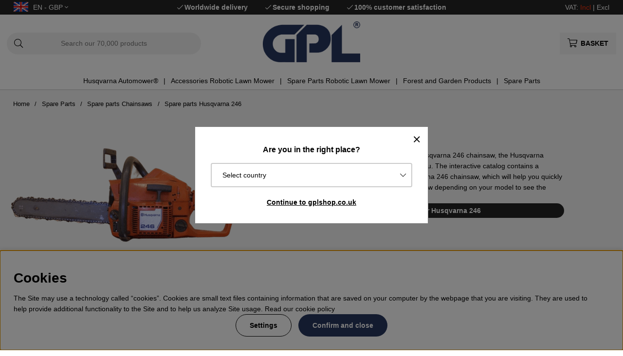

--- FILE ---
content_type: text/html; charset=UTF-8
request_url: https://www.gplshop.co.uk/en/spare-parts/spare-parts-chainsaws/spare-parts-husqvarna-246
body_size: 76270
content:
<!DOCTYPE html>
<html>
<head>
	<script type="text/javascript"> var cm_active_categories = [1,2,3,4]; var cm_preactive_categories = []; var blocked_nodes = {}; var observer = new MutationObserver(function (mutations) { for(var i = 0; i < mutations.length; i++) { var _ref = mutations[i]; var addedNodes = _ref.addedNodes; for(var j = 0; j < addedNodes.length; j++) { var node = addedNodes[j]; if (node.nodeType === 1) { var src = node.src || ''; var type = node.type; var consent_type = ''; if (typeof node.attributes.consent_type !== 'undefined' && typeof node.attributes.consent_type.value !== 'undefined') consent_type = node.attributes.consent_type.value; if (blocked_content_type(consent_type)) { if (typeof blocked_nodes[consent_type] === 'undefined') blocked_nodes[consent_type] = []; var clone; if (node.tagName === 'SCRIPT') { clone = node.cloneNode(true); } else { clone = node; } clone.air_prev = node.previousElementSibling; clone.air_next = node.nextElementSibling; clone.air_parent = node.parentElement; blocked_nodes[consent_type].push(clone); if (node.tagName === 'SCRIPT') node.type = 'javascript/blocked'; node.parentElement.removeChild(node); var beforeScriptExecuteListener = function beforeScriptExecuteListener(event) { event.preventDefault(); }; node.addEventListener('beforescriptexecute', beforeScriptExecuteListener); } else { log_node(node, consent_type); } } } } }); observer.observe(document.documentElement, { childList: true, subtree: true }); var blocked_content_type = function blocked_content_type(consent_type) { var blocked = 0; if ((typeof(cm_active_categories) == "undefined" || cm_active_categories.includes(parseInt(consent_type))) && consent_type && !check_consent(consent_type, "") && consent_type > 1) blocked = 1; return blocked; }; var external_nodes = []; var internal_nodes = []; var inline_nodes = []; var log_node = function log_node(node, consent_type) { if (node.tagName === 'SCRIPT') { if (node.src && (node.src.indexOf(window.location.host) <= -1 || node.src.indexOf(window.location.host) > 10)) { external_nodes.push(node.src); } else if (node.src) { internal_nodes.push(node.src); } else { inline_nodes.push(node.innerHTML); } } }; document.addEventListener("DOMContentLoaded", function() { if (document.querySelector('#cookie_consent')) { init_cookie_consent(); } }); var init_cookie_consent = function init_cookie_consent(force) { var cookie_consent = get_cookie_consent("air_cookie_consent") || ""; var all_signed = 0; var consents = []; if (cookie_consent) { all_signed = 1; consents = JSON.parse(cookie_consent); var elements = document.querySelectorAll('#cookie_consent_manager input[type=checkbox]'); for (let element of elements) { if (typeof(consents[element.value]) == "undefined") all_signed = 0; } } else { var elements = document.querySelectorAll('#cookie_consent_manager input[type=checkbox][prechecked=true]'); for (let element of elements) { element.checked = true; } } if (!all_signed || force) { document.getElementById('cookie_consent').style.display = 'block'; var elements = document.querySelectorAll('#cookie_consent_manager input[type=checkbox]'); for (let element of elements) { if (consents[element.value]) element.checked = consents[element.value]; } init_acm_click_events(); } }; var init_acm_click_events = function() { document.getElementById("cookie_consent_manage").addEventListener("click", function () { let cookie_consent_manager = document.getElementById('cookie_consent_manager'); if (cookie_consent_manager) cookie_consent_manager.style.display = 'block'; let cookie_consent = document.getElementById('cookie_consent'); if (cookie_consent) cookie_consent.classList.add('managing'); document.querySelectorAll(".dimmer2").forEach(item => { item.addEventListener('click', event => { item.classList.add('active') }) }); }); document.getElementById("cookie_consent_manage_rec").addEventListener("click", function () { var elements = document.querySelectorAll('#cookie_consent_manager input[type=checkbox]'); for (let element of elements) { element.checked = true; } document.getElementById("cookie_consent_manager_confirm").dispatchEvent(new Event("click")); }); let cookie_consent_manager_accept = document.getElementById("cookie_consent_manager_accept"); if (cookie_consent_manager_accept) { cookie_consent_manager_accept.addEventListener("click", function () { cm_action(true); }); } document.getElementById("cookie_consent_manager_confirm").addEventListener("click", function () { cm_action(); }); document.querySelectorAll(".cookie_consent_manager_accept_req").forEach(item => { item.addEventListener('click', event => { cm_action(false); }) }); }; var cm_action = function(consent){ let cookie_consent = document.getElementById('cookie_consent'); if (cookie_consent) cookie_consent.style.display = 'none'; let cookie_consent_manager = document.getElementById('cookie_consent_manager'); if (cookie_consent_manager) cookie_consent_manager.style.display = 'none'; document.querySelectorAll(".dimmer2").forEach(item => { item.addEventListener('click', event => { item.classList.remove('active') }) }); var consents = {}; var elements = document.querySelectorAll('#cookie_consent_manager input[type=checkbox]'); for (let element of elements) { consents[element.value] = typeof(consent) !== "undefined" ? consent : element.checked; } consents[1] = true; var cookie_consents = JSON.stringify(consents); set_cookie_consent(cookie_consents); consent_action(cookie_consents); window.dispatchEvent(new Event("acm_change")); }; var set_cookie_consent = function set_cookie_consent(value) { var exdate = new Date(); exdate.setDate(exdate.getDate() + 30); document.cookie = "air_cookie_consent" + "=" + value + "; expires= " + exdate.toUTCString() + "; path=/" + (location.protocol === "https:" ? "; secure" : ""); }; var get_cookie_consent = function get_cookie_consent(name) { var nameEQ = name + "="; var ca = document.cookie.split('; '); for (let c of ca) { if (c.indexOf(nameEQ) === 0) return c.substring(nameEQ.length, c.length); } return null; }; var consent_action = function consent_action(cookie_consent) { var consent_data = JSON.parse(cookie_consent); for(var category_id in consent_data) { if (consent_data[category_id]) { approve_category(category_id); } } }; var approve_category = function(category_id) { if (typeof blocked_nodes[category_id] !== 'undefined') { for (let node of blocked_nodes[category_id]) { if (node.type == "text/javascript") { var script = document.createElement("script"); script.type = "text/javascript"; if (node.src) { script.src = node.src; } else if (node.innerHTML) { script.innerHTML = node.innerHTML; } document.getElementsByTagName("head")[0].appendChild(script); } else if (node.air_prev && node.air_parent) { cm_insertAfter(node, node.air_prev, node.air_parent); } else if (node.air_next && node.air_parent) { node.air_parent.insertBefore(node, node.air_next); } else if (node.air_parent) { node.air_parent.append(node); } } delete blocked_nodes[category_id]; } }; function cm_insertAfter(newNode, existingNode, parent) { parent.insertBefore(newNode, existingNode.nextSibling); } var check_consent = function check_consent(type, cookie_consent) { if (!type) return false; if (!cookie_consent) cookie_consent = get_cookie_consent("air_cookie_consent"); if (!cookie_consent) return (typeof(cm_preactive_categories) == "undefined" || cm_preactive_categories.includes(parseInt(type))); var consents = JSON.parse(cookie_consent); if (typeof(consents[type]) === 'undefined') return false; return consents[type]; }; </script>
	<title>Spare parts Husqvarna 246</title>
	<meta charset="utf-8">
	<meta name="description" content="Spare parts Husqvarna 246 - Spare Parts">
	<meta name="keywords" content="Spare parts Husqvarna 246, Spare Parts, Spare Parts - Spare parts Chainsaws - Spare parts Husqvarna 246 , spare, parts, husqvarna, 246">
	<meta name="robots" content="INDEX, FOLLOW">
	<meta name="revisit-after" content="14 days">
	<meta name="distribution" content="global">
	<meta http-equiv="expires" content="0">
	<meta name="theme-color" content="#000000" />
	<!-- disables Compatibility view IE -->
	<meta http-equiv="X-UA-Compatible" content="IE=9; IE=8; IE=7; IE=EDGE" />
	<!-- Responsive and mobile friendly stuff -->
	<meta name="HandheldFriendly" content="True">
	<meta name="viewport" content="initial-scale=1.0, maximum-scale=5.0, width=device-width">
	<meta name="apple-mobile-web-app-capable" content="yes" />
	<link rel="canonical" href="https://www.gplshop.co.uk/en/spare-parts/spare-parts-chainsaws/spare-parts-husqvarna-246" />
	<meta property="og:title" content="Spare parts Husqvarna 246"/>
<meta property="og:url" content="https://www.gplshop.co.uk/en/spare-parts/spare-parts-chainsaws/spare-parts-husqvarna-246"/>

	<style>body.PL > text {display: none !important;}</style>

	<link rel="shortcut icon" type="image/png" href="/themes/bastema/design/bilder/favicon/faviconGPL.png"/>

	<link rel="preload" as="font" href="/themes/bastema/design/css/webfonts/fa-light-300.woff2" onload="this.rel='font'" crossorigin>
	<link rel="preload" as="font" href="/themes/bastema/design/css/webfonts/fa-regular-400.woff2" onload="this.rel='font'" crossorigin>
	<link rel="preload" as="font" href="/themes/bastema/design/css/webfonts/fa-solid-900.woff2" onload="this.rel='font'" crossorigin>

	<script type="text/javascript">
		if(/MSIE \d|Trident.*rv:/.test(navigator.userAgent)){
			document.write('<script src="/themes/bastema/design/script/ie11CustomProperties.js"><\/script><link rel="stylesheet" href="/themes/bastema/design/css/ie.css">');
		}
	</script>

	


<script >/** FILE: /themes/default/design/script/jquery.min.3.4.1.js **/
!function(e,t){"use strict";"object"==typeof module&&"object"==typeof module.exports?module.exports=e.document?t(e,!0):function(e){if(!e.document)throw new Error("jQuery requires a window with a document");return t(e)}:t(e)}("undefined"!=typeof window?window:this,function(C,e){"use strict";var t=[],E=C.document,r=Object.getPrototypeOf,s=t.slice,g=t.concat,u=t.push,i=t.indexOf,n={},o=n.toString,v=n.hasOwnProperty,a=v.toString,l=a.call(Object),y={},m=function(e){return"function"==typeof e&&"number"!=typeof e.nodeType},x=function(e){return null!=e&&e===e.window},c={type:!0,src:!0,nonce:!0,noModule:!0};function b(e,t,n){var r,i,o=(n=n||E).createElement("script");if(o.text=e,t)for(r in c)(i=t[r]||t.getAttribute&&t.getAttribute(r))&&o.setAttribute(r,i);n.head.appendChild(o).parentNode.removeChild(o)}function w(e){return null==e?e+"":"object"==typeof e||"function"==typeof e?n[o.call(e)]||"object":typeof e}var f="3.4.1",k=function(e,t){return new k.fn.init(e,t)},p=/^[\s\uFEFF\xA0]+|[\s\uFEFF\xA0]+$/g;function d(e){var t=!!e&&"length"in e&&e.length,n=w(e);return!m(e)&&!x(e)&&("array"===n||0===t||"number"==typeof t&&0<t&&t-1 in e)}k.fn=k.prototype={jquery:f,constructor:k,length:0,toArray:function(){return s.call(this)},get:function(e){return null==e?s.call(this):e<0?this[e+this.length]:this[e]},pushStack:function(e){var t=k.merge(this.constructor(),e);return t.prevObject=this,t},each:function(e){return k.each(this,e)},map:function(n){return this.pushStack(k.map(this,function(e,t){return n.call(e,t,e)}))},slice:function(){return this.pushStack(s.apply(this,arguments))},first:function(){return this.eq(0)},last:function(){return this.eq(-1)},eq:function(e){var t=this.length,n=+e+(e<0?t:0);return this.pushStack(0<=n&&n<t?[this[n]]:[])},end:function(){return this.prevObject||this.constructor()},push:u,sort:t.sort,splice:t.splice},k.extend=k.fn.extend=function(){var e,t,n,r,i,o,a=arguments[0]||{},s=1,u=arguments.length,l=!1;for("boolean"==typeof a&&(l=a,a=arguments[s]||{},s++),"object"==typeof a||m(a)||(a={}),s===u&&(a=this,s--);s<u;s++)if(null!=(e=arguments[s]))for(t in e)r=e[t],"__proto__"!==t&&a!==r&&(l&&r&&(k.isPlainObject(r)||(i=Array.isArray(r)))?(n=a[t],o=i&&!Array.isArray(n)?[]:i||k.isPlainObject(n)?n:{},i=!1,a[t]=k.extend(l,o,r)):void 0!==r&&(a[t]=r));return a},k.extend({expando:"jQuery"+(f+Math.random()).replace(/\D/g,""),isReady:!0,error:function(e){throw new Error(e)},noop:function(){},isPlainObject:function(e){var t,n;return!(!e||"[object Object]"!==o.call(e))&&(!(t=r(e))||"function"==typeof(n=v.call(t,"constructor")&&t.constructor)&&a.call(n)===l)},isEmptyObject:function(e){var t;for(t in e)return!1;return!0},globalEval:function(e,t){b(e,{nonce:t&&t.nonce})},each:function(e,t){var n,r=0;if(d(e)){for(n=e.length;r<n;r++)if(!1===t.call(e[r],r,e[r]))break}else for(r in e)if(!1===t.call(e[r],r,e[r]))break;return e},trim:function(e){return null==e?"":(e+"").replace(p,"")},makeArray:function(e,t){var n=t||[];return null!=e&&(d(Object(e))?k.merge(n,"string"==typeof e?[e]:e):u.call(n,e)),n},inArray:function(e,t,n){return null==t?-1:i.call(t,e,n)},merge:function(e,t){for(var n=+t.length,r=0,i=e.length;r<n;r++)e[i++]=t[r];return e.length=i,e},grep:function(e,t,n){for(var r=[],i=0,o=e.length,a=!n;i<o;i++)!t(e[i],i)!==a&&r.push(e[i]);return r},map:function(e,t,n){var r,i,o=0,a=[];if(d(e))for(r=e.length;o<r;o++)null!=(i=t(e[o],o,n))&&a.push(i);else for(o in e)null!=(i=t(e[o],o,n))&&a.push(i);return g.apply([],a)},guid:1,support:y}),"function"==typeof Symbol&&(k.fn[Symbol.iterator]=t[Symbol.iterator]),k.each("Boolean Number String Function Array Date RegExp Object Error Symbol".split(" "),function(e,t){n["[object "+t+"]"]=t.toLowerCase()});var h=function(n){var e,d,b,o,i,h,f,g,w,u,l,T,C,a,E,v,s,c,y,k="sizzle"+1*new Date,m=n.document,S=0,r=0,p=ue(),x=ue(),N=ue(),A=ue(),D=function(e,t){return e===t&&(l=!0),0},j={}.hasOwnProperty,t=[],q=t.pop,L=t.push,H=t.push,O=t.slice,P=function(e,t){for(var n=0,r=e.length;n<r;n++)if(e[n]===t)return n;return-1},R="checked|selected|async|autofocus|autoplay|controls|defer|disabled|hidden|ismap|loop|multiple|open|readonly|required|scoped",M="[\\x20\\t\\r\\n\\f]",I="(?:\\\\.|[\\w-]|[^\0-\\xa0])+",W="\\["+M+"*("+I+")(?:"+M+"*([*^$|!~]?=)"+M+"*(?:'((?:\\\\.|[^\\\\'])*)'|\"((?:\\\\.|[^\\\\\"])*)\"|("+I+"))|)"+M+"*\\]",$=":("+I+")(?:\\((('((?:\\\\.|[^\\\\'])*)'|\"((?:\\\\.|[^\\\\\"])*)\")|((?:\\\\.|[^\\\\()[\\]]|"+W+")*)|.*)\\)|)",F=new RegExp(M+"+","g"),B=new RegExp("^"+M+"+|((?:^|[^\\\\])(?:\\\\.)*)"+M+"+$","g"),_=new RegExp("^"+M+"*,"+M+"*"),z=new RegExp("^"+M+"*([>+~]|"+M+")"+M+"*"),U=new RegExp(M+"|>"),X=new RegExp($),V=new RegExp("^"+I+"$"),G={ID:new RegExp("^#("+I+")"),CLASS:new RegExp("^\\.("+I+")"),TAG:new RegExp("^("+I+"|[*])"),ATTR:new RegExp("^"+W),PSEUDO:new RegExp("^"+$),CHILD:new RegExp("^:(only|first|last|nth|nth-last)-(child|of-type)(?:\\("+M+"*(even|odd|(([+-]|)(\\d*)n|)"+M+"*(?:([+-]|)"+M+"*(\\d+)|))"+M+"*\\)|)","i"),bool:new RegExp("^(?:"+R+")$","i"),needsContext:new RegExp("^"+M+"*[>+~]|:(even|odd|eq|gt|lt|nth|first|last)(?:\\("+M+"*((?:-\\d)?\\d*)"+M+"*\\)|)(?=[^-]|$)","i")},Y=/HTML$/i,Q=/^(?:input|select|textarea|button)$/i,J=/^h\d$/i,K=/^[^{]+\{\s*\[native \w/,Z=/^(?:#([\w-]+)|(\w+)|\.([\w-]+))$/,ee=/[+~]/,te=new RegExp("\\\\([\\da-f]{1,6}"+M+"?|("+M+")|.)","ig"),ne=function(e,t,n){var r="0x"+t-65536;return r!=r||n?t:r<0?String.fromCharCode(r+65536):String.fromCharCode(r>>10|55296,1023&r|56320)},re=/([\0-\x1f\x7f]|^-?\d)|^-$|[^\0-\x1f\x7f-\uFFFF\w-]/g,ie=function(e,t){return t?"\0"===e?"\ufffd":e.slice(0,-1)+"\\"+e.charCodeAt(e.length-1).toString(16)+" ":"\\"+e},oe=function(){T()},ae=be(function(e){return!0===e.disabled&&"fieldset"===e.nodeName.toLowerCase()},{dir:"parentNode",next:"legend"});try{H.apply(t=O.call(m.childNodes),m.childNodes),t[m.childNodes.length].nodeType}catch(e){H={apply:t.length?function(e,t){L.apply(e,O.call(t))}:function(e,t){var n=e.length,r=0;while(e[n++]=t[r++]);e.length=n-1}}}function se(t,e,n,r){var i,o,a,s,u,l,c,f=e&&e.ownerDocument,p=e?e.nodeType:9;if(n=n||[],"string"!=typeof t||!t||1!==p&&9!==p&&11!==p)return n;if(!r&&((e?e.ownerDocument||e:m)!==C&&T(e),e=e||C,E)){if(11!==p&&(u=Z.exec(t)))if(i=u[1]){if(9===p){if(!(a=e.getElementById(i)))return n;if(a.id===i)return n.push(a),n}else if(f&&(a=f.getElementById(i))&&y(e,a)&&a.id===i)return n.push(a),n}else{if(u[2])return H.apply(n,e.getElementsByTagName(t)),n;if((i=u[3])&&d.getElementsByClassName&&e.getElementsByClassName)return H.apply(n,e.getElementsByClassName(i)),n}if(d.qsa&&!A[t+" "]&&(!v||!v.test(t))&&(1!==p||"object"!==e.nodeName.toLowerCase())){if(c=t,f=e,1===p&&U.test(t)){(s=e.getAttribute("id"))?s=s.replace(re,ie):e.setAttribute("id",s=k),o=(l=h(t)).length;while(o--)l[o]="#"+s+" "+xe(l[o]);c=l.join(","),f=ee.test(t)&&ye(e.parentNode)||e}try{return H.apply(n,f.querySelectorAll(c)),n}catch(e){A(t,!0)}finally{s===k&&e.removeAttribute("id")}}}return g(t.replace(B,"$1"),e,n,r)}function ue(){var r=[];return function e(t,n){return r.push(t+" ")>b.cacheLength&&delete e[r.shift()],e[t+" "]=n}}function le(e){return e[k]=!0,e}function ce(e){var t=C.createElement("fieldset");try{return!!e(t)}catch(e){return!1}finally{t.parentNode&&t.parentNode.removeChild(t),t=null}}function fe(e,t){var n=e.split("|"),r=n.length;while(r--)b.attrHandle[n[r]]=t}function pe(e,t){var n=t&&e,r=n&&1===e.nodeType&&1===t.nodeType&&e.sourceIndex-t.sourceIndex;if(r)return r;if(n)while(n=n.nextSibling)if(n===t)return-1;return e?1:-1}function de(t){return function(e){return"input"===e.nodeName.toLowerCase()&&e.type===t}}function he(n){return function(e){var t=e.nodeName.toLowerCase();return("input"===t||"button"===t)&&e.type===n}}function ge(t){return function(e){return"form"in e?e.parentNode&&!1===e.disabled?"label"in e?"label"in e.parentNode?e.parentNode.disabled===t:e.disabled===t:e.isDisabled===t||e.isDisabled!==!t&&ae(e)===t:e.disabled===t:"label"in e&&e.disabled===t}}function ve(a){return le(function(o){return o=+o,le(function(e,t){var n,r=a([],e.length,o),i=r.length;while(i--)e[n=r[i]]&&(e[n]=!(t[n]=e[n]))})})}function ye(e){return e&&"undefined"!=typeof e.getElementsByTagName&&e}for(e in d=se.support={},i=se.isXML=function(e){var t=e.namespaceURI,n=(e.ownerDocument||e).documentElement;return!Y.test(t||n&&n.nodeName||"HTML")},T=se.setDocument=function(e){var t,n,r=e?e.ownerDocument||e:m;return r!==C&&9===r.nodeType&&r.documentElement&&(a=(C=r).documentElement,E=!i(C),m!==C&&(n=C.defaultView)&&n.top!==n&&(n.addEventListener?n.addEventListener("unload",oe,!1):n.attachEvent&&n.attachEvent("onunload",oe)),d.attributes=ce(function(e){return e.className="i",!e.getAttribute("className")}),d.getElementsByTagName=ce(function(e){return e.appendChild(C.createComment("")),!e.getElementsByTagName("*").length}),d.getElementsByClassName=K.test(C.getElementsByClassName),d.getById=ce(function(e){return a.appendChild(e).id=k,!C.getElementsByName||!C.getElementsByName(k).length}),d.getById?(b.filter.ID=function(e){var t=e.replace(te,ne);return function(e){return e.getAttribute("id")===t}},b.find.ID=function(e,t){if("undefined"!=typeof t.getElementById&&E){var n=t.getElementById(e);return n?[n]:[]}}):(b.filter.ID=function(e){var n=e.replace(te,ne);return function(e){var t="undefined"!=typeof e.getAttributeNode&&e.getAttributeNode("id");return t&&t.value===n}},b.find.ID=function(e,t){if("undefined"!=typeof t.getElementById&&E){var n,r,i,o=t.getElementById(e);if(o){if((n=o.getAttributeNode("id"))&&n.value===e)return[o];i=t.getElementsByName(e),r=0;while(o=i[r++])if((n=o.getAttributeNode("id"))&&n.value===e)return[o]}return[]}}),b.find.TAG=d.getElementsByTagName?function(e,t){return"undefined"!=typeof t.getElementsByTagName?t.getElementsByTagName(e):d.qsa?t.querySelectorAll(e):void 0}:function(e,t){var n,r=[],i=0,o=t.getElementsByTagName(e);if("*"===e){while(n=o[i++])1===n.nodeType&&r.push(n);return r}return o},b.find.CLASS=d.getElementsByClassName&&function(e,t){if("undefined"!=typeof t.getElementsByClassName&&E)return t.getElementsByClassName(e)},s=[],v=[],(d.qsa=K.test(C.querySelectorAll))&&(ce(function(e){a.appendChild(e).innerHTML="<a id='"+k+"'></a><select id='"+k+"-\r\\' msallowcapture=''><option selected=''></option></select>",e.querySelectorAll("[msallowcapture^='']").length&&v.push("[*^$]="+M+"*(?:''|\"\")"),e.querySelectorAll("[selected]").length||v.push("\\["+M+"*(?:value|"+R+")"),e.querySelectorAll("[id~="+k+"-]").length||v.push("~="),e.querySelectorAll(":checked").length||v.push(":checked"),e.querySelectorAll("a#"+k+"+*").length||v.push(".#.+[+~]")}),ce(function(e){e.innerHTML="<a href='' disabled='disabled'></a><select disabled='disabled'><option/></select>";var t=C.createElement("input");t.setAttribute("type","hidden"),e.appendChild(t).setAttribute("name","D"),e.querySelectorAll("[name=d]").length&&v.push("name"+M+"*[*^$|!~]?="),2!==e.querySelectorAll(":enabled").length&&v.push(":enabled",":disabled"),a.appendChild(e).disabled=!0,2!==e.querySelectorAll(":disabled").length&&v.push(":enabled",":disabled"),e.querySelectorAll("*,:x"),v.push(",.*:")})),(d.matchesSelector=K.test(c=a.matches||a.webkitMatchesSelector||a.mozMatchesSelector||a.oMatchesSelector||a.msMatchesSelector))&&ce(function(e){d.disconnectedMatch=c.call(e,"*"),c.call(e,"[s!='']:x"),s.push("!=",$)}),v=v.length&&new RegExp(v.join("|")),s=s.length&&new RegExp(s.join("|")),t=K.test(a.compareDocumentPosition),y=t||K.test(a.contains)?function(e,t){var n=9===e.nodeType?e.documentElement:e,r=t&&t.parentNode;return e===r||!(!r||1!==r.nodeType||!(n.contains?n.contains(r):e.compareDocumentPosition&&16&e.compareDocumentPosition(r)))}:function(e,t){if(t)while(t=t.parentNode)if(t===e)return!0;return!1},D=t?function(e,t){if(e===t)return l=!0,0;var n=!e.compareDocumentPosition-!t.compareDocumentPosition;return n||(1&(n=(e.ownerDocument||e)===(t.ownerDocument||t)?e.compareDocumentPosition(t):1)||!d.sortDetached&&t.compareDocumentPosition(e)===n?e===C||e.ownerDocument===m&&y(m,e)?-1:t===C||t.ownerDocument===m&&y(m,t)?1:u?P(u,e)-P(u,t):0:4&n?-1:1)}:function(e,t){if(e===t)return l=!0,0;var n,r=0,i=e.parentNode,o=t.parentNode,a=[e],s=[t];if(!i||!o)return e===C?-1:t===C?1:i?-1:o?1:u?P(u,e)-P(u,t):0;if(i===o)return pe(e,t);n=e;while(n=n.parentNode)a.unshift(n);n=t;while(n=n.parentNode)s.unshift(n);while(a[r]===s[r])r++;return r?pe(a[r],s[r]):a[r]===m?-1:s[r]===m?1:0}),C},se.matches=function(e,t){return se(e,null,null,t)},se.matchesSelector=function(e,t){if((e.ownerDocument||e)!==C&&T(e),d.matchesSelector&&E&&!A[t+" "]&&(!s||!s.test(t))&&(!v||!v.test(t)))try{var n=c.call(e,t);if(n||d.disconnectedMatch||e.document&&11!==e.document.nodeType)return n}catch(e){A(t,!0)}return 0<se(t,C,null,[e]).length},se.contains=function(e,t){return(e.ownerDocument||e)!==C&&T(e),y(e,t)},se.attr=function(e,t){(e.ownerDocument||e)!==C&&T(e);var n=b.attrHandle[t.toLowerCase()],r=n&&j.call(b.attrHandle,t.toLowerCase())?n(e,t,!E):void 0;return void 0!==r?r:d.attributes||!E?e.getAttribute(t):(r=e.getAttributeNode(t))&&r.specified?r.value:null},se.escape=function(e){return(e+"").replace(re,ie)},se.error=function(e){throw new Error("Syntax error, unrecognized expression: "+e)},se.uniqueSort=function(e){var t,n=[],r=0,i=0;if(l=!d.detectDuplicates,u=!d.sortStable&&e.slice(0),e.sort(D),l){while(t=e[i++])t===e[i]&&(r=n.push(i));while(r--)e.splice(n[r],1)}return u=null,e},o=se.getText=function(e){var t,n="",r=0,i=e.nodeType;if(i){if(1===i||9===i||11===i){if("string"==typeof e.textContent)return e.textContent;for(e=e.firstChild;e;e=e.nextSibling)n+=o(e)}else if(3===i||4===i)return e.nodeValue}else while(t=e[r++])n+=o(t);return n},(b=se.selectors={cacheLength:50,createPseudo:le,match:G,attrHandle:{},find:{},relative:{">":{dir:"parentNode",first:!0}," ":{dir:"parentNode"},"+":{dir:"previousSibling",first:!0},"~":{dir:"previousSibling"}},preFilter:{ATTR:function(e){return e[1]=e[1].replace(te,ne),e[3]=(e[3]||e[4]||e[5]||"").replace(te,ne),"~="===e[2]&&(e[3]=" "+e[3]+" "),e.slice(0,4)},CHILD:function(e){return e[1]=e[1].toLowerCase(),"nth"===e[1].slice(0,3)?(e[3]||se.error(e[0]),e[4]=+(e[4]?e[5]+(e[6]||1):2*("even"===e[3]||"odd"===e[3])),e[5]=+(e[7]+e[8]||"odd"===e[3])):e[3]&&se.error(e[0]),e},PSEUDO:function(e){var t,n=!e[6]&&e[2];return G.CHILD.test(e[0])?null:(e[3]?e[2]=e[4]||e[5]||"":n&&X.test(n)&&(t=h(n,!0))&&(t=n.indexOf(")",n.length-t)-n.length)&&(e[0]=e[0].slice(0,t),e[2]=n.slice(0,t)),e.slice(0,3))}},filter:{TAG:function(e){var t=e.replace(te,ne).toLowerCase();return"*"===e?function(){return!0}:function(e){return e.nodeName&&e.nodeName.toLowerCase()===t}},CLASS:function(e){var t=p[e+" "];return t||(t=new RegExp("(^|"+M+")"+e+"("+M+"|$)"))&&p(e,function(e){return t.test("string"==typeof e.className&&e.className||"undefined"!=typeof e.getAttribute&&e.getAttribute("class")||"")})},ATTR:function(n,r,i){return function(e){var t=se.attr(e,n);return null==t?"!="===r:!r||(t+="","="===r?t===i:"!="===r?t!==i:"^="===r?i&&0===t.indexOf(i):"*="===r?i&&-1<t.indexOf(i):"$="===r?i&&t.slice(-i.length)===i:"~="===r?-1<(" "+t.replace(F," ")+" ").indexOf(i):"|="===r&&(t===i||t.slice(0,i.length+1)===i+"-"))}},CHILD:function(h,e,t,g,v){var y="nth"!==h.slice(0,3),m="last"!==h.slice(-4),x="of-type"===e;return 1===g&&0===v?function(e){return!!e.parentNode}:function(e,t,n){var r,i,o,a,s,u,l=y!==m?"nextSibling":"previousSibling",c=e.parentNode,f=x&&e.nodeName.toLowerCase(),p=!n&&!x,d=!1;if(c){if(y){while(l){a=e;while(a=a[l])if(x?a.nodeName.toLowerCase()===f:1===a.nodeType)return!1;u=l="only"===h&&!u&&"nextSibling"}return!0}if(u=[m?c.firstChild:c.lastChild],m&&p){d=(s=(r=(i=(o=(a=c)[k]||(a[k]={}))[a.uniqueID]||(o[a.uniqueID]={}))[h]||[])[0]===S&&r[1])&&r[2],a=s&&c.childNodes[s];while(a=++s&&a&&a[l]||(d=s=0)||u.pop())if(1===a.nodeType&&++d&&a===e){i[h]=[S,s,d];break}}else if(p&&(d=s=(r=(i=(o=(a=e)[k]||(a[k]={}))[a.uniqueID]||(o[a.uniqueID]={}))[h]||[])[0]===S&&r[1]),!1===d)while(a=++s&&a&&a[l]||(d=s=0)||u.pop())if((x?a.nodeName.toLowerCase()===f:1===a.nodeType)&&++d&&(p&&((i=(o=a[k]||(a[k]={}))[a.uniqueID]||(o[a.uniqueID]={}))[h]=[S,d]),a===e))break;return(d-=v)===g||d%g==0&&0<=d/g}}},PSEUDO:function(e,o){var t,a=b.pseudos[e]||b.setFilters[e.toLowerCase()]||se.error("unsupported pseudo: "+e);return a[k]?a(o):1<a.length?(t=[e,e,"",o],b.setFilters.hasOwnProperty(e.toLowerCase())?le(function(e,t){var n,r=a(e,o),i=r.length;while(i--)e[n=P(e,r[i])]=!(t[n]=r[i])}):function(e){return a(e,0,t)}):a}},pseudos:{not:le(function(e){var r=[],i=[],s=f(e.replace(B,"$1"));return s[k]?le(function(e,t,n,r){var i,o=s(e,null,r,[]),a=e.length;while(a--)(i=o[a])&&(e[a]=!(t[a]=i))}):function(e,t,n){return r[0]=e,s(r,null,n,i),r[0]=null,!i.pop()}}),has:le(function(t){return function(e){return 0<se(t,e).length}}),contains:le(function(t){return t=t.replace(te,ne),function(e){return-1<(e.textContent||o(e)).indexOf(t)}}),lang:le(function(n){return V.test(n||"")||se.error("unsupported lang: "+n),n=n.replace(te,ne).toLowerCase(),function(e){var t;do{if(t=E?e.lang:e.getAttribute("xml:lang")||e.getAttribute("lang"))return(t=t.toLowerCase())===n||0===t.indexOf(n+"-")}while((e=e.parentNode)&&1===e.nodeType);return!1}}),target:function(e){var t=n.location&&n.location.hash;return t&&t.slice(1)===e.id},root:function(e){return e===a},focus:function(e){return e===C.activeElement&&(!C.hasFocus||C.hasFocus())&&!!(e.type||e.href||~e.tabIndex)},enabled:ge(!1),disabled:ge(!0),checked:function(e){var t=e.nodeName.toLowerCase();return"input"===t&&!!e.checked||"option"===t&&!!e.selected},selected:function(e){return e.parentNode&&e.parentNode.selectedIndex,!0===e.selected},empty:function(e){for(e=e.firstChild;e;e=e.nextSibling)if(e.nodeType<6)return!1;return!0},parent:function(e){return!b.pseudos.empty(e)},header:function(e){return J.test(e.nodeName)},input:function(e){return Q.test(e.nodeName)},button:function(e){var t=e.nodeName.toLowerCase();return"input"===t&&"button"===e.type||"button"===t},text:function(e){var t;return"input"===e.nodeName.toLowerCase()&&"text"===e.type&&(null==(t=e.getAttribute("type"))||"text"===t.toLowerCase())},first:ve(function(){return[0]}),last:ve(function(e,t){return[t-1]}),eq:ve(function(e,t,n){return[n<0?n+t:n]}),even:ve(function(e,t){for(var n=0;n<t;n+=2)e.push(n);return e}),odd:ve(function(e,t){for(var n=1;n<t;n+=2)e.push(n);return e}),lt:ve(function(e,t,n){for(var r=n<0?n+t:t<n?t:n;0<=--r;)e.push(r);return e}),gt:ve(function(e,t,n){for(var r=n<0?n+t:n;++r<t;)e.push(r);return e})}}).pseudos.nth=b.pseudos.eq,{radio:!0,checkbox:!0,file:!0,password:!0,image:!0})b.pseudos[e]=de(e);for(e in{submit:!0,reset:!0})b.pseudos[e]=he(e);function me(){}function xe(e){for(var t=0,n=e.length,r="";t<n;t++)r+=e[t].value;return r}function be(s,e,t){var u=e.dir,l=e.next,c=l||u,f=t&&"parentNode"===c,p=r++;return e.first?function(e,t,n){while(e=e[u])if(1===e.nodeType||f)return s(e,t,n);return!1}:function(e,t,n){var r,i,o,a=[S,p];if(n){while(e=e[u])if((1===e.nodeType||f)&&s(e,t,n))return!0}else while(e=e[u])if(1===e.nodeType||f)if(i=(o=e[k]||(e[k]={}))[e.uniqueID]||(o[e.uniqueID]={}),l&&l===e.nodeName.toLowerCase())e=e[u]||e;else{if((r=i[c])&&r[0]===S&&r[1]===p)return a[2]=r[2];if((i[c]=a)[2]=s(e,t,n))return!0}return!1}}function we(i){return 1<i.length?function(e,t,n){var r=i.length;while(r--)if(!i[r](e,t,n))return!1;return!0}:i[0]}function Te(e,t,n,r,i){for(var o,a=[],s=0,u=e.length,l=null!=t;s<u;s++)(o=e[s])&&(n&&!n(o,r,i)||(a.push(o),l&&t.push(s)));return a}function Ce(d,h,g,v,y,e){return v&&!v[k]&&(v=Ce(v)),y&&!y[k]&&(y=Ce(y,e)),le(function(e,t,n,r){var i,o,a,s=[],u=[],l=t.length,c=e||function(e,t,n){for(var r=0,i=t.length;r<i;r++)se(e,t[r],n);return n}(h||"*",n.nodeType?[n]:n,[]),f=!d||!e&&h?c:Te(c,s,d,n,r),p=g?y||(e?d:l||v)?[]:t:f;if(g&&g(f,p,n,r),v){i=Te(p,u),v(i,[],n,r),o=i.length;while(o--)(a=i[o])&&(p[u[o]]=!(f[u[o]]=a))}if(e){if(y||d){if(y){i=[],o=p.length;while(o--)(a=p[o])&&i.push(f[o]=a);y(null,p=[],i,r)}o=p.length;while(o--)(a=p[o])&&-1<(i=y?P(e,a):s[o])&&(e[i]=!(t[i]=a))}}else p=Te(p===t?p.splice(l,p.length):p),y?y(null,t,p,r):H.apply(t,p)})}function Ee(e){for(var i,t,n,r=e.length,o=b.relative[e[0].type],a=o||b.relative[" "],s=o?1:0,u=be(function(e){return e===i},a,!0),l=be(function(e){return-1<P(i,e)},a,!0),c=[function(e,t,n){var r=!o&&(n||t!==w)||((i=t).nodeType?u(e,t,n):l(e,t,n));return i=null,r}];s<r;s++)if(t=b.relative[e[s].type])c=[be(we(c),t)];else{if((t=b.filter[e[s].type].apply(null,e[s].matches))[k]){for(n=++s;n<r;n++)if(b.relative[e[n].type])break;return Ce(1<s&&we(c),1<s&&xe(e.slice(0,s-1).concat({value:" "===e[s-2].type?"*":""})).replace(B,"$1"),t,s<n&&Ee(e.slice(s,n)),n<r&&Ee(e=e.slice(n)),n<r&&xe(e))}c.push(t)}return we(c)}return me.prototype=b.filters=b.pseudos,b.setFilters=new me,h=se.tokenize=function(e,t){var n,r,i,o,a,s,u,l=x[e+" "];if(l)return t?0:l.slice(0);a=e,s=[],u=b.preFilter;while(a){for(o in n&&!(r=_.exec(a))||(r&&(a=a.slice(r[0].length)||a),s.push(i=[])),n=!1,(r=z.exec(a))&&(n=r.shift(),i.push({value:n,type:r[0].replace(B," ")}),a=a.slice(n.length)),b.filter)!(r=G[o].exec(a))||u[o]&&!(r=u[o](r))||(n=r.shift(),i.push({value:n,type:o,matches:r}),a=a.slice(n.length));if(!n)break}return t?a.length:a?se.error(e):x(e,s).slice(0)},f=se.compile=function(e,t){var n,v,y,m,x,r,i=[],o=[],a=N[e+" "];if(!a){t||(t=h(e)),n=t.length;while(n--)(a=Ee(t[n]))[k]?i.push(a):o.push(a);(a=N(e,(v=o,m=0<(y=i).length,x=0<v.length,r=function(e,t,n,r,i){var o,a,s,u=0,l="0",c=e&&[],f=[],p=w,d=e||x&&b.find.TAG("*",i),h=S+=null==p?1:Math.random()||.1,g=d.length;for(i&&(w=t===C||t||i);l!==g&&null!=(o=d[l]);l++){if(x&&o){a=0,t||o.ownerDocument===C||(T(o),n=!E);while(s=v[a++])if(s(o,t||C,n)){r.push(o);break}i&&(S=h)}m&&((o=!s&&o)&&u--,e&&c.push(o))}if(u+=l,m&&l!==u){a=0;while(s=y[a++])s(c,f,t,n);if(e){if(0<u)while(l--)c[l]||f[l]||(f[l]=q.call(r));f=Te(f)}H.apply(r,f),i&&!e&&0<f.length&&1<u+y.length&&se.uniqueSort(r)}return i&&(S=h,w=p),c},m?le(r):r))).selector=e}return a},g=se.select=function(e,t,n,r){var i,o,a,s,u,l="function"==typeof e&&e,c=!r&&h(e=l.selector||e);if(n=n||[],1===c.length){if(2<(o=c[0]=c[0].slice(0)).length&&"ID"===(a=o[0]).type&&9===t.nodeType&&E&&b.relative[o[1].type]){if(!(t=(b.find.ID(a.matches[0].replace(te,ne),t)||[])[0]))return n;l&&(t=t.parentNode),e=e.slice(o.shift().value.length)}i=G.needsContext.test(e)?0:o.length;while(i--){if(a=o[i],b.relative[s=a.type])break;if((u=b.find[s])&&(r=u(a.matches[0].replace(te,ne),ee.test(o[0].type)&&ye(t.parentNode)||t))){if(o.splice(i,1),!(e=r.length&&xe(o)))return H.apply(n,r),n;break}}}return(l||f(e,c))(r,t,!E,n,!t||ee.test(e)&&ye(t.parentNode)||t),n},d.sortStable=k.split("").sort(D).join("")===k,d.detectDuplicates=!!l,T(),d.sortDetached=ce(function(e){return 1&e.compareDocumentPosition(C.createElement("fieldset"))}),ce(function(e){return e.innerHTML="<a href='#'></a>","#"===e.firstChild.getAttribute("href")})||fe("type|href|height|width",function(e,t,n){if(!n)return e.getAttribute(t,"type"===t.toLowerCase()?1:2)}),d.attributes&&ce(function(e){return e.innerHTML="<input/>",e.firstChild.setAttribute("value",""),""===e.firstChild.getAttribute("value")})||fe("value",function(e,t,n){if(!n&&"input"===e.nodeName.toLowerCase())return e.defaultValue}),ce(function(e){return null==e.getAttribute("disabled")})||fe(R,function(e,t,n){var r;if(!n)return!0===e[t]?t.toLowerCase():(r=e.getAttributeNode(t))&&r.specified?r.value:null}),se}(C);k.find=h,k.expr=h.selectors,k.expr[":"]=k.expr.pseudos,k.uniqueSort=k.unique=h.uniqueSort,k.text=h.getText,k.isXMLDoc=h.isXML,k.contains=h.contains,k.escapeSelector=h.escape;var T=function(e,t,n){var r=[],i=void 0!==n;while((e=e[t])&&9!==e.nodeType)if(1===e.nodeType){if(i&&k(e).is(n))break;r.push(e)}return r},S=function(e,t){for(var n=[];e;e=e.nextSibling)1===e.nodeType&&e!==t&&n.push(e);return n},N=k.expr.match.needsContext;function A(e,t){return e.nodeName&&e.nodeName.toLowerCase()===t.toLowerCase()}var D=/^<([a-z][^\/\0>:\x20\t\r\n\f]*)[\x20\t\r\n\f]*\/?>(?:<\/\1>|)$/i;function j(e,n,r){return m(n)?k.grep(e,function(e,t){return!!n.call(e,t,e)!==r}):n.nodeType?k.grep(e,function(e){return e===n!==r}):"string"!=typeof n?k.grep(e,function(e){return-1<i.call(n,e)!==r}):k.filter(n,e,r)}k.filter=function(e,t,n){var r=t[0];return n&&(e=":not("+e+")"),1===t.length&&1===r.nodeType?k.find.matchesSelector(r,e)?[r]:[]:k.find.matches(e,k.grep(t,function(e){return 1===e.nodeType}))},k.fn.extend({find:function(e){var t,n,r=this.length,i=this;if("string"!=typeof e)return this.pushStack(k(e).filter(function(){for(t=0;t<r;t++)if(k.contains(i[t],this))return!0}));for(n=this.pushStack([]),t=0;t<r;t++)k.find(e,i[t],n);return 1<r?k.uniqueSort(n):n},filter:function(e){return this.pushStack(j(this,e||[],!1))},not:function(e){return this.pushStack(j(this,e||[],!0))},is:function(e){return!!j(this,"string"==typeof e&&N.test(e)?k(e):e||[],!1).length}});var q,L=/^(?:\s*(<[\w\W]+>)[^>]*|#([\w-]+))$/;(k.fn.init=function(e,t,n){var r,i;if(!e)return this;if(n=n||q,"string"==typeof e){if(!(r="<"===e[0]&&">"===e[e.length-1]&&3<=e.length?[null,e,null]:L.exec(e))||!r[1]&&t)return!t||t.jquery?(t||n).find(e):this.constructor(t).find(e);if(r[1]){if(t=t instanceof k?t[0]:t,k.merge(this,k.parseHTML(r[1],t&&t.nodeType?t.ownerDocument||t:E,!0)),D.test(r[1])&&k.isPlainObject(t))for(r in t)m(this[r])?this[r](t[r]):this.attr(r,t[r]);return this}return(i=E.getElementById(r[2]))&&(this[0]=i,this.length=1),this}return e.nodeType?(this[0]=e,this.length=1,this):m(e)?void 0!==n.ready?n.ready(e):e(k):k.makeArray(e,this)}).prototype=k.fn,q=k(E);var H=/^(?:parents|prev(?:Until|All))/,O={children:!0,contents:!0,next:!0,prev:!0};function P(e,t){while((e=e[t])&&1!==e.nodeType);return e}k.fn.extend({has:function(e){var t=k(e,this),n=t.length;return this.filter(function(){for(var e=0;e<n;e++)if(k.contains(this,t[e]))return!0})},closest:function(e,t){var n,r=0,i=this.length,o=[],a="string"!=typeof e&&k(e);if(!N.test(e))for(;r<i;r++)for(n=this[r];n&&n!==t;n=n.parentNode)if(n.nodeType<11&&(a?-1<a.index(n):1===n.nodeType&&k.find.matchesSelector(n,e))){o.push(n);break}return this.pushStack(1<o.length?k.uniqueSort(o):o)},index:function(e){return e?"string"==typeof e?i.call(k(e),this[0]):i.call(this,e.jquery?e[0]:e):this[0]&&this[0].parentNode?this.first().prevAll().length:-1},add:function(e,t){return this.pushStack(k.uniqueSort(k.merge(this.get(),k(e,t))))},addBack:function(e){return this.add(null==e?this.prevObject:this.prevObject.filter(e))}}),k.each({parent:function(e){var t=e.parentNode;return t&&11!==t.nodeType?t:null},parents:function(e){return T(e,"parentNode")},parentsUntil:function(e,t,n){return T(e,"parentNode",n)},next:function(e){return P(e,"nextSibling")},prev:function(e){return P(e,"previousSibling")},nextAll:function(e){return T(e,"nextSibling")},prevAll:function(e){return T(e,"previousSibling")},nextUntil:function(e,t,n){return T(e,"nextSibling",n)},prevUntil:function(e,t,n){return T(e,"previousSibling",n)},siblings:function(e){return S((e.parentNode||{}).firstChild,e)},children:function(e){return S(e.firstChild)},contents:function(e){return"undefined"!=typeof e.contentDocument?e.contentDocument:(A(e,"template")&&(e=e.content||e),k.merge([],e.childNodes))}},function(r,i){k.fn[r]=function(e,t){var n=k.map(this,i,e);return"Until"!==r.slice(-5)&&(t=e),t&&"string"==typeof t&&(n=k.filter(t,n)),1<this.length&&(O[r]||k.uniqueSort(n),H.test(r)&&n.reverse()),this.pushStack(n)}});var R=/[^\x20\t\r\n\f]+/g;function M(e){return e}function I(e){throw e}function W(e,t,n,r){var i;try{e&&m(i=e.promise)?i.call(e).done(t).fail(n):e&&m(i=e.then)?i.call(e,t,n):t.apply(void 0,[e].slice(r))}catch(e){n.apply(void 0,[e])}}k.Callbacks=function(r){var e,n;r="string"==typeof r?(e=r,n={},k.each(e.match(R)||[],function(e,t){n[t]=!0}),n):k.extend({},r);var i,t,o,a,s=[],u=[],l=-1,c=function(){for(a=a||r.once,o=i=!0;u.length;l=-1){t=u.shift();while(++l<s.length)!1===s[l].apply(t[0],t[1])&&r.stopOnFalse&&(l=s.length,t=!1)}r.memory||(t=!1),i=!1,a&&(s=t?[]:"")},f={add:function(){return s&&(t&&!i&&(l=s.length-1,u.push(t)),function n(e){k.each(e,function(e,t){m(t)?r.unique&&f.has(t)||s.push(t):t&&t.length&&"string"!==w(t)&&n(t)})}(arguments),t&&!i&&c()),this},remove:function(){return k.each(arguments,function(e,t){var n;while(-1<(n=k.inArray(t,s,n)))s.splice(n,1),n<=l&&l--}),this},has:function(e){return e?-1<k.inArray(e,s):0<s.length},empty:function(){return s&&(s=[]),this},disable:function(){return a=u=[],s=t="",this},disabled:function(){return!s},lock:function(){return a=u=[],t||i||(s=t=""),this},locked:function(){return!!a},fireWith:function(e,t){return a||(t=[e,(t=t||[]).slice?t.slice():t],u.push(t),i||c()),this},fire:function(){return f.fireWith(this,arguments),this},fired:function(){return!!o}};return f},k.extend({Deferred:function(e){var o=[["notify","progress",k.Callbacks("memory"),k.Callbacks("memory"),2],["resolve","done",k.Callbacks("once memory"),k.Callbacks("once memory"),0,"resolved"],["reject","fail",k.Callbacks("once memory"),k.Callbacks("once memory"),1,"rejected"]],i="pending",a={state:function(){return i},always:function(){return s.done(arguments).fail(arguments),this},"catch":function(e){return a.then(null,e)},pipe:function(){var i=arguments;return k.Deferred(function(r){k.each(o,function(e,t){var n=m(i[t[4]])&&i[t[4]];s[t[1]](function(){var e=n&&n.apply(this,arguments);e&&m(e.promise)?e.promise().progress(r.notify).done(r.resolve).fail(r.reject):r[t[0]+"With"](this,n?[e]:arguments)})}),i=null}).promise()},then:function(t,n,r){var u=0;function l(i,o,a,s){return function(){var n=this,r=arguments,e=function(){var e,t;if(!(i<u)){if((e=a.apply(n,r))===o.promise())throw new TypeError("Thenable self-resolution");t=e&&("object"==typeof e||"function"==typeof e)&&e.then,m(t)?s?t.call(e,l(u,o,M,s),l(u,o,I,s)):(u++,t.call(e,l(u,o,M,s),l(u,o,I,s),l(u,o,M,o.notifyWith))):(a!==M&&(n=void 0,r=[e]),(s||o.resolveWith)(n,r))}},t=s?e:function(){try{e()}catch(e){k.Deferred.exceptionHook&&k.Deferred.exceptionHook(e,t.stackTrace),u<=i+1&&(a!==I&&(n=void 0,r=[e]),o.rejectWith(n,r))}};i?t():(k.Deferred.getStackHook&&(t.stackTrace=k.Deferred.getStackHook()),C.setTimeout(t))}}return k.Deferred(function(e){o[0][3].add(l(0,e,m(r)?r:M,e.notifyWith)),o[1][3].add(l(0,e,m(t)?t:M)),o[2][3].add(l(0,e,m(n)?n:I))}).promise()},promise:function(e){return null!=e?k.extend(e,a):a}},s={};return k.each(o,function(e,t){var n=t[2],r=t[5];a[t[1]]=n.add,r&&n.add(function(){i=r},o[3-e][2].disable,o[3-e][3].disable,o[0][2].lock,o[0][3].lock),n.add(t[3].fire),s[t[0]]=function(){return s[t[0]+"With"](this===s?void 0:this,arguments),this},s[t[0]+"With"]=n.fireWith}),a.promise(s),e&&e.call(s,s),s},when:function(e){var n=arguments.length,t=n,r=Array(t),i=s.call(arguments),o=k.Deferred(),a=function(t){return function(e){r[t]=this,i[t]=1<arguments.length?s.call(arguments):e,--n||o.resolveWith(r,i)}};if(n<=1&&(W(e,o.done(a(t)).resolve,o.reject,!n),"pending"===o.state()||m(i[t]&&i[t].then)))return o.then();while(t--)W(i[t],a(t),o.reject);return o.promise()}});var $=/^(Eval|Internal|Range|Reference|Syntax|Type|URI)Error$/;k.Deferred.exceptionHook=function(e,t){C.console&&C.console.warn&&e&&$.test(e.name)&&C.console.warn("jQuery.Deferred exception: "+e.message,e.stack,t)},k.readyException=function(e){C.setTimeout(function(){throw e})};var F=k.Deferred();function B(){E.removeEventListener("DOMContentLoaded",B),C.removeEventListener("load",B),k.ready()}k.fn.ready=function(e){return F.then(e)["catch"](function(e){k.readyException(e)}),this},k.extend({isReady:!1,readyWait:1,ready:function(e){(!0===e?--k.readyWait:k.isReady)||(k.isReady=!0)!==e&&0<--k.readyWait||F.resolveWith(E,[k])}}),k.ready.then=F.then,"complete"===E.readyState||"loading"!==E.readyState&&!E.documentElement.doScroll?C.setTimeout(k.ready):(E.addEventListener("DOMContentLoaded",B),C.addEventListener("load",B));var _=function(e,t,n,r,i,o,a){var s=0,u=e.length,l=null==n;if("object"===w(n))for(s in i=!0,n)_(e,t,s,n[s],!0,o,a);else if(void 0!==r&&(i=!0,m(r)||(a=!0),l&&(a?(t.call(e,r),t=null):(l=t,t=function(e,t,n){return l.call(k(e),n)})),t))for(;s<u;s++)t(e[s],n,a?r:r.call(e[s],s,t(e[s],n)));return i?e:l?t.call(e):u?t(e[0],n):o},z=/^-ms-/,U=/-([a-z])/g;function X(e,t){return t.toUpperCase()}function V(e){return e.replace(z,"ms-").replace(U,X)}var G=function(e){return 1===e.nodeType||9===e.nodeType||!+e.nodeType};function Y(){this.expando=k.expando+Y.uid++}Y.uid=1,Y.prototype={cache:function(e){var t=e[this.expando];return t||(t={},G(e)&&(e.nodeType?e[this.expando]=t:Object.defineProperty(e,this.expando,{value:t,configurable:!0}))),t},set:function(e,t,n){var r,i=this.cache(e);if("string"==typeof t)i[V(t)]=n;else for(r in t)i[V(r)]=t[r];return i},get:function(e,t){return void 0===t?this.cache(e):e[this.expando]&&e[this.expando][V(t)]},access:function(e,t,n){return void 0===t||t&&"string"==typeof t&&void 0===n?this.get(e,t):(this.set(e,t,n),void 0!==n?n:t)},remove:function(e,t){var n,r=e[this.expando];if(void 0!==r){if(void 0!==t){n=(t=Array.isArray(t)?t.map(V):(t=V(t))in r?[t]:t.match(R)||[]).length;while(n--)delete r[t[n]]}(void 0===t||k.isEmptyObject(r))&&(e.nodeType?e[this.expando]=void 0:delete e[this.expando])}},hasData:function(e){var t=e[this.expando];return void 0!==t&&!k.isEmptyObject(t)}};var Q=new Y,J=new Y,K=/^(?:\{[\w\W]*\}|\[[\w\W]*\])$/,Z=/[A-Z]/g;function ee(e,t,n){var r,i;if(void 0===n&&1===e.nodeType)if(r="data-"+t.replace(Z,"-$&").toLowerCase(),"string"==typeof(n=e.getAttribute(r))){try{n="true"===(i=n)||"false"!==i&&("null"===i?null:i===+i+""?+i:K.test(i)?JSON.parse(i):i)}catch(e){}J.set(e,t,n)}else n=void 0;return n}k.extend({hasData:function(e){return J.hasData(e)||Q.hasData(e)},data:function(e,t,n){return J.access(e,t,n)},removeData:function(e,t){J.remove(e,t)},_data:function(e,t,n){return Q.access(e,t,n)},_removeData:function(e,t){Q.remove(e,t)}}),k.fn.extend({data:function(n,e){var t,r,i,o=this[0],a=o&&o.attributes;if(void 0===n){if(this.length&&(i=J.get(o),1===o.nodeType&&!Q.get(o,"hasDataAttrs"))){t=a.length;while(t--)a[t]&&0===(r=a[t].name).indexOf("data-")&&(r=V(r.slice(5)),ee(o,r,i[r]));Q.set(o,"hasDataAttrs",!0)}return i}return"object"==typeof n?this.each(function(){J.set(this,n)}):_(this,function(e){var t;if(o&&void 0===e)return void 0!==(t=J.get(o,n))?t:void 0!==(t=ee(o,n))?t:void 0;this.each(function(){J.set(this,n,e)})},null,e,1<arguments.length,null,!0)},removeData:function(e){return this.each(function(){J.remove(this,e)})}}),k.extend({queue:function(e,t,n){var r;if(e)return t=(t||"fx")+"queue",r=Q.get(e,t),n&&(!r||Array.isArray(n)?r=Q.access(e,t,k.makeArray(n)):r.push(n)),r||[]},dequeue:function(e,t){t=t||"fx";var n=k.queue(e,t),r=n.length,i=n.shift(),o=k._queueHooks(e,t);"inprogress"===i&&(i=n.shift(),r--),i&&("fx"===t&&n.unshift("inprogress"),delete o.stop,i.call(e,function(){k.dequeue(e,t)},o)),!r&&o&&o.empty.fire()},_queueHooks:function(e,t){var n=t+"queueHooks";return Q.get(e,n)||Q.access(e,n,{empty:k.Callbacks("once memory").add(function(){Q.remove(e,[t+"queue",n])})})}}),k.fn.extend({queue:function(t,n){var e=2;return"string"!=typeof t&&(n=t,t="fx",e--),arguments.length<e?k.queue(this[0],t):void 0===n?this:this.each(function(){var e=k.queue(this,t,n);k._queueHooks(this,t),"fx"===t&&"inprogress"!==e[0]&&k.dequeue(this,t)})},dequeue:function(e){return this.each(function(){k.dequeue(this,e)})},clearQueue:function(e){return this.queue(e||"fx",[])},promise:function(e,t){var n,r=1,i=k.Deferred(),o=this,a=this.length,s=function(){--r||i.resolveWith(o,[o])};"string"!=typeof e&&(t=e,e=void 0),e=e||"fx";while(a--)(n=Q.get(o[a],e+"queueHooks"))&&n.empty&&(r++,n.empty.add(s));return s(),i.promise(t)}});var te=/[+-]?(?:\d*\.|)\d+(?:[eE][+-]?\d+|)/.source,ne=new RegExp("^(?:([+-])=|)("+te+")([a-z%]*)$","i"),re=["Top","Right","Bottom","Left"],ie=E.documentElement,oe=function(e){return k.contains(e.ownerDocument,e)},ae={composed:!0};ie.getRootNode&&(oe=function(e){return k.contains(e.ownerDocument,e)||e.getRootNode(ae)===e.ownerDocument});var se=function(e,t){return"none"===(e=t||e).style.display||""===e.style.display&&oe(e)&&"none"===k.css(e,"display")},ue=function(e,t,n,r){var i,o,a={};for(o in t)a[o]=e.style[o],e.style[o]=t[o];for(o in i=n.apply(e,r||[]),t)e.style[o]=a[o];return i};function le(e,t,n,r){var i,o,a=20,s=r?function(){return r.cur()}:function(){return k.css(e,t,"")},u=s(),l=n&&n[3]||(k.cssNumber[t]?"":"px"),c=e.nodeType&&(k.cssNumber[t]||"px"!==l&&+u)&&ne.exec(k.css(e,t));if(c&&c[3]!==l){u/=2,l=l||c[3],c=+u||1;while(a--)k.style(e,t,c+l),(1-o)*(1-(o=s()/u||.5))<=0&&(a=0),c/=o;c*=2,k.style(e,t,c+l),n=n||[]}return n&&(c=+c||+u||0,i=n[1]?c+(n[1]+1)*n[2]:+n[2],r&&(r.unit=l,r.start=c,r.end=i)),i}var ce={};function fe(e,t){for(var n,r,i,o,a,s,u,l=[],c=0,f=e.length;c<f;c++)(r=e[c]).style&&(n=r.style.display,t?("none"===n&&(l[c]=Q.get(r,"display")||null,l[c]||(r.style.display="")),""===r.style.display&&se(r)&&(l[c]=(u=a=o=void 0,a=(i=r).ownerDocument,s=i.nodeName,(u=ce[s])||(o=a.body.appendChild(a.createElement(s)),u=k.css(o,"display"),o.parentNode.removeChild(o),"none"===u&&(u="block"),ce[s]=u)))):"none"!==n&&(l[c]="none",Q.set(r,"display",n)));for(c=0;c<f;c++)null!=l[c]&&(e[c].style.display=l[c]);return e}k.fn.extend({show:function(){return fe(this,!0)},hide:function(){return fe(this)},toggle:function(e){return"boolean"==typeof e?e?this.show():this.hide():this.each(function(){se(this)?k(this).show():k(this).hide()})}});var pe=/^(?:checkbox|radio)$/i,de=/<([a-z][^\/\0>\x20\t\r\n\f]*)/i,he=/^$|^module$|\/(?:java|ecma)script/i,ge={option:[1,"<select multiple='multiple'>","</select>"],thead:[1,"<table>","</table>"],col:[2,"<table><colgroup>","</colgroup></table>"],tr:[2,"<table><tbody>","</tbody></table>"],td:[3,"<table><tbody><tr>","</tr></tbody></table>"],_default:[0,"",""]};function ve(e,t){var n;return n="undefined"!=typeof e.getElementsByTagName?e.getElementsByTagName(t||"*"):"undefined"!=typeof e.querySelectorAll?e.querySelectorAll(t||"*"):[],void 0===t||t&&A(e,t)?k.merge([e],n):n}function ye(e,t){for(var n=0,r=e.length;n<r;n++)Q.set(e[n],"globalEval",!t||Q.get(t[n],"globalEval"))}ge.optgroup=ge.option,ge.tbody=ge.tfoot=ge.colgroup=ge.caption=ge.thead,ge.th=ge.td;var me,xe,be=/<|&#?\w+;/;function we(e,t,n,r,i){for(var o,a,s,u,l,c,f=t.createDocumentFragment(),p=[],d=0,h=e.length;d<h;d++)if((o=e[d])||0===o)if("object"===w(o))k.merge(p,o.nodeType?[o]:o);else if(be.test(o)){a=a||f.appendChild(t.createElement("div")),s=(de.exec(o)||["",""])[1].toLowerCase(),u=ge[s]||ge._default,a.innerHTML=u[1]+k.htmlPrefilter(o)+u[2],c=u[0];while(c--)a=a.lastChild;k.merge(p,a.childNodes),(a=f.firstChild).textContent=""}else p.push(t.createTextNode(o));f.textContent="",d=0;while(o=p[d++])if(r&&-1<k.inArray(o,r))i&&i.push(o);else if(l=oe(o),a=ve(f.appendChild(o),"script"),l&&ye(a),n){c=0;while(o=a[c++])he.test(o.type||"")&&n.push(o)}return f}me=E.createDocumentFragment().appendChild(E.createElement("div")),(xe=E.createElement("input")).setAttribute("type","radio"),xe.setAttribute("checked","checked"),xe.setAttribute("name","t"),me.appendChild(xe),y.checkClone=me.cloneNode(!0).cloneNode(!0).lastChild.checked,me.innerHTML="<textarea>x</textarea>",y.noCloneChecked=!!me.cloneNode(!0).lastChild.defaultValue;var Te=/^key/,Ce=/^(?:mouse|pointer|contextmenu|drag|drop)|click/,Ee=/^([^.]*)(?:\.(.+)|)/;function ke(){return!0}function Se(){return!1}function Ne(e,t){return e===function(){try{return E.activeElement}catch(e){}}()==("focus"===t)}function Ae(e,t,n,r,i,o){var a,s;if("object"==typeof t){for(s in"string"!=typeof n&&(r=r||n,n=void 0),t)Ae(e,s,n,r,t[s],o);return e}if(null==r&&null==i?(i=n,r=n=void 0):null==i&&("string"==typeof n?(i=r,r=void 0):(i=r,r=n,n=void 0)),!1===i)i=Se;else if(!i)return e;return 1===o&&(a=i,(i=function(e){return k().off(e),a.apply(this,arguments)}).guid=a.guid||(a.guid=k.guid++)),e.each(function(){k.event.add(this,t,i,r,n)})}function De(e,i,o){o?(Q.set(e,i,!1),k.event.add(e,i,{namespace:!1,handler:function(e){var t,n,r=Q.get(this,i);if(1&e.isTrigger&&this[i]){if(r.length)(k.event.special[i]||{}).delegateType&&e.stopPropagation();else if(r=s.call(arguments),Q.set(this,i,r),t=o(this,i),this[i](),r!==(n=Q.get(this,i))||t?Q.set(this,i,!1):n={},r!==n)return e.stopImmediatePropagation(),e.preventDefault(),n.value}else r.length&&(Q.set(this,i,{value:k.event.trigger(k.extend(r[0],k.Event.prototype),r.slice(1),this)}),e.stopImmediatePropagation())}})):void 0===Q.get(e,i)&&k.event.add(e,i,ke)}k.event={global:{},add:function(t,e,n,r,i){var o,a,s,u,l,c,f,p,d,h,g,v=Q.get(t);if(v){n.handler&&(n=(o=n).handler,i=o.selector),i&&k.find.matchesSelector(ie,i),n.guid||(n.guid=k.guid++),(u=v.events)||(u=v.events={}),(a=v.handle)||(a=v.handle=function(e){return"undefined"!=typeof k&&k.event.triggered!==e.type?k.event.dispatch.apply(t,arguments):void 0}),l=(e=(e||"").match(R)||[""]).length;while(l--)d=g=(s=Ee.exec(e[l])||[])[1],h=(s[2]||"").split(".").sort(),d&&(f=k.event.special[d]||{},d=(i?f.delegateType:f.bindType)||d,f=k.event.special[d]||{},c=k.extend({type:d,origType:g,data:r,handler:n,guid:n.guid,selector:i,needsContext:i&&k.expr.match.needsContext.test(i),namespace:h.join(".")},o),(p=u[d])||((p=u[d]=[]).delegateCount=0,f.setup&&!1!==f.setup.call(t,r,h,a)||t.addEventListener&&t.addEventListener(d,a)),f.add&&(f.add.call(t,c),c.handler.guid||(c.handler.guid=n.guid)),i?p.splice(p.delegateCount++,0,c):p.push(c),k.event.global[d]=!0)}},remove:function(e,t,n,r,i){var o,a,s,u,l,c,f,p,d,h,g,v=Q.hasData(e)&&Q.get(e);if(v&&(u=v.events)){l=(t=(t||"").match(R)||[""]).length;while(l--)if(d=g=(s=Ee.exec(t[l])||[])[1],h=(s[2]||"").split(".").sort(),d){f=k.event.special[d]||{},p=u[d=(r?f.delegateType:f.bindType)||d]||[],s=s[2]&&new RegExp("(^|\\.)"+h.join("\\.(?:.*\\.|)")+"(\\.|$)"),a=o=p.length;while(o--)c=p[o],!i&&g!==c.origType||n&&n.guid!==c.guid||s&&!s.test(c.namespace)||r&&r!==c.selector&&("**"!==r||!c.selector)||(p.splice(o,1),c.selector&&p.delegateCount--,f.remove&&f.remove.call(e,c));a&&!p.length&&(f.teardown&&!1!==f.teardown.call(e,h,v.handle)||k.removeEvent(e,d,v.handle),delete u[d])}else for(d in u)k.event.remove(e,d+t[l],n,r,!0);k.isEmptyObject(u)&&Q.remove(e,"handle events")}},dispatch:function(e){var t,n,r,i,o,a,s=k.event.fix(e),u=new Array(arguments.length),l=(Q.get(this,"events")||{})[s.type]||[],c=k.event.special[s.type]||{};for(u[0]=s,t=1;t<arguments.length;t++)u[t]=arguments[t];if(s.delegateTarget=this,!c.preDispatch||!1!==c.preDispatch.call(this,s)){a=k.event.handlers.call(this,s,l),t=0;while((i=a[t++])&&!s.isPropagationStopped()){s.currentTarget=i.elem,n=0;while((o=i.handlers[n++])&&!s.isImmediatePropagationStopped())s.rnamespace&&!1!==o.namespace&&!s.rnamespace.test(o.namespace)||(s.handleObj=o,s.data=o.data,void 0!==(r=((k.event.special[o.origType]||{}).handle||o.handler).apply(i.elem,u))&&!1===(s.result=r)&&(s.preventDefault(),s.stopPropagation()))}return c.postDispatch&&c.postDispatch.call(this,s),s.result}},handlers:function(e,t){var n,r,i,o,a,s=[],u=t.delegateCount,l=e.target;if(u&&l.nodeType&&!("click"===e.type&&1<=e.button))for(;l!==this;l=l.parentNode||this)if(1===l.nodeType&&("click"!==e.type||!0!==l.disabled)){for(o=[],a={},n=0;n<u;n++)void 0===a[i=(r=t[n]).selector+" "]&&(a[i]=r.needsContext?-1<k(i,this).index(l):k.find(i,this,null,[l]).length),a[i]&&o.push(r);o.length&&s.push({elem:l,handlers:o})}return l=this,u<t.length&&s.push({elem:l,handlers:t.slice(u)}),s},addProp:function(t,e){Object.defineProperty(k.Event.prototype,t,{enumerable:!0,configurable:!0,get:m(e)?function(){if(this.originalEvent)return e(this.originalEvent)}:function(){if(this.originalEvent)return this.originalEvent[t]},set:function(e){Object.defineProperty(this,t,{enumerable:!0,configurable:!0,writable:!0,value:e})}})},fix:function(e){return e[k.expando]?e:new k.Event(e)},special:{load:{noBubble:!0},click:{setup:function(e){var t=this||e;return pe.test(t.type)&&t.click&&A(t,"input")&&De(t,"click",ke),!1},trigger:function(e){var t=this||e;return pe.test(t.type)&&t.click&&A(t,"input")&&De(t,"click"),!0},_default:function(e){var t=e.target;return pe.test(t.type)&&t.click&&A(t,"input")&&Q.get(t,"click")||A(t,"a")}},beforeunload:{postDispatch:function(e){void 0!==e.result&&e.originalEvent&&(e.originalEvent.returnValue=e.result)}}}},k.removeEvent=function(e,t,n){e.removeEventListener&&e.removeEventListener(t,n)},k.Event=function(e,t){if(!(this instanceof k.Event))return new k.Event(e,t);e&&e.type?(this.originalEvent=e,this.type=e.type,this.isDefaultPrevented=e.defaultPrevented||void 0===e.defaultPrevented&&!1===e.returnValue?ke:Se,this.target=e.target&&3===e.target.nodeType?e.target.parentNode:e.target,this.currentTarget=e.currentTarget,this.relatedTarget=e.relatedTarget):this.type=e,t&&k.extend(this,t),this.timeStamp=e&&e.timeStamp||Date.now(),this[k.expando]=!0},k.Event.prototype={constructor:k.Event,isDefaultPrevented:Se,isPropagationStopped:Se,isImmediatePropagationStopped:Se,isSimulated:!1,preventDefault:function(){var e=this.originalEvent;this.isDefaultPrevented=ke,e&&!this.isSimulated&&e.preventDefault()},stopPropagation:function(){var e=this.originalEvent;this.isPropagationStopped=ke,e&&!this.isSimulated&&e.stopPropagation()},stopImmediatePropagation:function(){var e=this.originalEvent;this.isImmediatePropagationStopped=ke,e&&!this.isSimulated&&e.stopImmediatePropagation(),this.stopPropagation()}},k.each({altKey:!0,bubbles:!0,cancelable:!0,changedTouches:!0,ctrlKey:!0,detail:!0,eventPhase:!0,metaKey:!0,pageX:!0,pageY:!0,shiftKey:!0,view:!0,"char":!0,code:!0,charCode:!0,key:!0,keyCode:!0,button:!0,buttons:!0,clientX:!0,clientY:!0,offsetX:!0,offsetY:!0,pointerId:!0,pointerType:!0,screenX:!0,screenY:!0,targetTouches:!0,toElement:!0,touches:!0,which:function(e){var t=e.button;return null==e.which&&Te.test(e.type)?null!=e.charCode?e.charCode:e.keyCode:!e.which&&void 0!==t&&Ce.test(e.type)?1&t?1:2&t?3:4&t?2:0:e.which}},k.event.addProp),k.each({focus:"focusin",blur:"focusout"},function(e,t){k.event.special[e]={setup:function(){return De(this,e,Ne),!1},trigger:function(){return De(this,e),!0},delegateType:t}}),k.each({mouseenter:"mouseover",mouseleave:"mouseout",pointerenter:"pointerover",pointerleave:"pointerout"},function(e,i){k.event.special[e]={delegateType:i,bindType:i,handle:function(e){var t,n=e.relatedTarget,r=e.handleObj;return n&&(n===this||k.contains(this,n))||(e.type=r.origType,t=r.handler.apply(this,arguments),e.type=i),t}}}),k.fn.extend({on:function(e,t,n,r){return Ae(this,e,t,n,r)},one:function(e,t,n,r){return Ae(this,e,t,n,r,1)},off:function(e,t,n){var r,i;if(e&&e.preventDefault&&e.handleObj)return r=e.handleObj,k(e.delegateTarget).off(r.namespace?r.origType+"."+r.namespace:r.origType,r.selector,r.handler),this;if("object"==typeof e){for(i in e)this.off(i,t,e[i]);return this}return!1!==t&&"function"!=typeof t||(n=t,t=void 0),!1===n&&(n=Se),this.each(function(){k.event.remove(this,e,n,t)})}});var je=/<(?!area|br|col|embed|hr|img|input|link|meta|param)(([a-z][^\/\0>\x20\t\r\n\f]*)[^>]*)\/>/gi,qe=/<script|<style|<link/i,Le=/checked\s*(?:[^=]|=\s*.checked.)/i,He=/^\s*<!(?:\[CDATA\[|--)|(?:\]\]|--)>\s*$/g;function Oe(e,t){return A(e,"table")&&A(11!==t.nodeType?t:t.firstChild,"tr")&&k(e).children("tbody")[0]||e}function Pe(e){return e.type=(null!==e.getAttribute("type"))+"/"+e.type,e}function Re(e){return"true/"===(e.type||"").slice(0,5)?e.type=e.type.slice(5):e.removeAttribute("type"),e}function Me(e,t){var n,r,i,o,a,s,u,l;if(1===t.nodeType){if(Q.hasData(e)&&(o=Q.access(e),a=Q.set(t,o),l=o.events))for(i in delete a.handle,a.events={},l)for(n=0,r=l[i].length;n<r;n++)k.event.add(t,i,l[i][n]);J.hasData(e)&&(s=J.access(e),u=k.extend({},s),J.set(t,u))}}function Ie(n,r,i,o){r=g.apply([],r);var e,t,a,s,u,l,c=0,f=n.length,p=f-1,d=r[0],h=m(d);if(h||1<f&&"string"==typeof d&&!y.checkClone&&Le.test(d))return n.each(function(e){var t=n.eq(e);h&&(r[0]=d.call(this,e,t.html())),Ie(t,r,i,o)});if(f&&(t=(e=we(r,n[0].ownerDocument,!1,n,o)).firstChild,1===e.childNodes.length&&(e=t),t||o)){for(s=(a=k.map(ve(e,"script"),Pe)).length;c<f;c++)u=e,c!==p&&(u=k.clone(u,!0,!0),s&&k.merge(a,ve(u,"script"))),i.call(n[c],u,c);if(s)for(l=a[a.length-1].ownerDocument,k.map(a,Re),c=0;c<s;c++)u=a[c],he.test(u.type||"")&&!Q.access(u,"globalEval")&&k.contains(l,u)&&(u.src&&"module"!==(u.type||"").toLowerCase()?k._evalUrl&&!u.noModule&&k._evalUrl(u.src,{nonce:u.nonce||u.getAttribute("nonce")}):b(u.textContent.replace(He,""),u,l))}return n}function We(e,t,n){for(var r,i=t?k.filter(t,e):e,o=0;null!=(r=i[o]);o++)n||1!==r.nodeType||k.cleanData(ve(r)),r.parentNode&&(n&&oe(r)&&ye(ve(r,"script")),r.parentNode.removeChild(r));return e}k.extend({htmlPrefilter:function(e){return e.replace(je,"<$1></$2>")},clone:function(e,t,n){var r,i,o,a,s,u,l,c=e.cloneNode(!0),f=oe(e);if(!(y.noCloneChecked||1!==e.nodeType&&11!==e.nodeType||k.isXMLDoc(e)))for(a=ve(c),r=0,i=(o=ve(e)).length;r<i;r++)s=o[r],u=a[r],void 0,"input"===(l=u.nodeName.toLowerCase())&&pe.test(s.type)?u.checked=s.checked:"input"!==l&&"textarea"!==l||(u.defaultValue=s.defaultValue);if(t)if(n)for(o=o||ve(e),a=a||ve(c),r=0,i=o.length;r<i;r++)Me(o[r],a[r]);else Me(e,c);return 0<(a=ve(c,"script")).length&&ye(a,!f&&ve(e,"script")),c},cleanData:function(e){for(var t,n,r,i=k.event.special,o=0;void 0!==(n=e[o]);o++)if(G(n)){if(t=n[Q.expando]){if(t.events)for(r in t.events)i[r]?k.event.remove(n,r):k.removeEvent(n,r,t.handle);n[Q.expando]=void 0}n[J.expando]&&(n[J.expando]=void 0)}}}),k.fn.extend({detach:function(e){return We(this,e,!0)},remove:function(e){return We(this,e)},text:function(e){return _(this,function(e){return void 0===e?k.text(this):this.empty().each(function(){1!==this.nodeType&&11!==this.nodeType&&9!==this.nodeType||(this.textContent=e)})},null,e,arguments.length)},append:function(){return Ie(this,arguments,function(e){1!==this.nodeType&&11!==this.nodeType&&9!==this.nodeType||Oe(this,e).appendChild(e)})},prepend:function(){return Ie(this,arguments,function(e){if(1===this.nodeType||11===this.nodeType||9===this.nodeType){var t=Oe(this,e);t.insertBefore(e,t.firstChild)}})},before:function(){return Ie(this,arguments,function(e){this.parentNode&&this.parentNode.insertBefore(e,this)})},after:function(){return Ie(this,arguments,function(e){this.parentNode&&this.parentNode.insertBefore(e,this.nextSibling)})},empty:function(){for(var e,t=0;null!=(e=this[t]);t++)1===e.nodeType&&(k.cleanData(ve(e,!1)),e.textContent="");return this},clone:function(e,t){return e=null!=e&&e,t=null==t?e:t,this.map(function(){return k.clone(this,e,t)})},html:function(e){return _(this,function(e){var t=this[0]||{},n=0,r=this.length;if(void 0===e&&1===t.nodeType)return t.innerHTML;if("string"==typeof e&&!qe.test(e)&&!ge[(de.exec(e)||["",""])[1].toLowerCase()]){e=k.htmlPrefilter(e);try{for(;n<r;n++)1===(t=this[n]||{}).nodeType&&(k.cleanData(ve(t,!1)),t.innerHTML=e);t=0}catch(e){}}t&&this.empty().append(e)},null,e,arguments.length)},replaceWith:function(){var n=[];return Ie(this,arguments,function(e){var t=this.parentNode;k.inArray(this,n)<0&&(k.cleanData(ve(this)),t&&t.replaceChild(e,this))},n)}}),k.each({appendTo:"append",prependTo:"prepend",insertBefore:"before",insertAfter:"after",replaceAll:"replaceWith"},function(e,a){k.fn[e]=function(e){for(var t,n=[],r=k(e),i=r.length-1,o=0;o<=i;o++)t=o===i?this:this.clone(!0),k(r[o])[a](t),u.apply(n,t.get());return this.pushStack(n)}});var $e=new RegExp("^("+te+")(?!px)[a-z%]+$","i"),Fe=function(e){var t=e.ownerDocument.defaultView;return t&&t.opener||(t=C),t.getComputedStyle(e)},Be=new RegExp(re.join("|"),"i");function _e(e,t,n){var r,i,o,a,s=e.style;return(n=n||Fe(e))&&(""!==(a=n.getPropertyValue(t)||n[t])||oe(e)||(a=k.style(e,t)),!y.pixelBoxStyles()&&$e.test(a)&&Be.test(t)&&(r=s.width,i=s.minWidth,o=s.maxWidth,s.minWidth=s.maxWidth=s.width=a,a=n.width,s.width=r,s.minWidth=i,s.maxWidth=o)),void 0!==a?a+"":a}function ze(e,t){return{get:function(){if(!e())return(this.get=t).apply(this,arguments);delete this.get}}}!function(){function e(){if(u){s.style.cssText="position:absolute;left:-11111px;width:60px;margin-top:1px;padding:0;border:0",u.style.cssText="position:relative;display:block;box-sizing:border-box;overflow:scroll;margin:auto;border:1px;padding:1px;width:60%;top:1%",ie.appendChild(s).appendChild(u);var e=C.getComputedStyle(u);n="1%"!==e.top,a=12===t(e.marginLeft),u.style.right="60%",o=36===t(e.right),r=36===t(e.width),u.style.position="absolute",i=12===t(u.offsetWidth/3),ie.removeChild(s),u=null}}function t(e){return Math.round(parseFloat(e))}var n,r,i,o,a,s=E.createElement("div"),u=E.createElement("div");u.style&&(u.style.backgroundClip="content-box",u.cloneNode(!0).style.backgroundClip="",y.clearCloneStyle="content-box"===u.style.backgroundClip,k.extend(y,{boxSizingReliable:function(){return e(),r},pixelBoxStyles:function(){return e(),o},pixelPosition:function(){return e(),n},reliableMarginLeft:function(){return e(),a},scrollboxSize:function(){return e(),i}}))}();var Ue=["Webkit","Moz","ms"],Xe=E.createElement("div").style,Ve={};function Ge(e){var t=k.cssProps[e]||Ve[e];return t||(e in Xe?e:Ve[e]=function(e){var t=e[0].toUpperCase()+e.slice(1),n=Ue.length;while(n--)if((e=Ue[n]+t)in Xe)return e}(e)||e)}var Ye=/^(none|table(?!-c[ea]).+)/,Qe=/^--/,Je={position:"absolute",visibility:"hidden",display:"block"},Ke={letterSpacing:"0",fontWeight:"400"};function Ze(e,t,n){var r=ne.exec(t);return r?Math.max(0,r[2]-(n||0))+(r[3]||"px"):t}function et(e,t,n,r,i,o){var a="width"===t?1:0,s=0,u=0;if(n===(r?"border":"content"))return 0;for(;a<4;a+=2)"margin"===n&&(u+=k.css(e,n+re[a],!0,i)),r?("content"===n&&(u-=k.css(e,"padding"+re[a],!0,i)),"margin"!==n&&(u-=k.css(e,"border"+re[a]+"Width",!0,i))):(u+=k.css(e,"padding"+re[a],!0,i),"padding"!==n?u+=k.css(e,"border"+re[a]+"Width",!0,i):s+=k.css(e,"border"+re[a]+"Width",!0,i));return!r&&0<=o&&(u+=Math.max(0,Math.ceil(e["offset"+t[0].toUpperCase()+t.slice(1)]-o-u-s-.5))||0),u}function tt(e,t,n){var r=Fe(e),i=(!y.boxSizingReliable()||n)&&"border-box"===k.css(e,"boxSizing",!1,r),o=i,a=_e(e,t,r),s="offset"+t[0].toUpperCase()+t.slice(1);if($e.test(a)){if(!n)return a;a="auto"}return(!y.boxSizingReliable()&&i||"auto"===a||!parseFloat(a)&&"inline"===k.css(e,"display",!1,r))&&e.getClientRects().length&&(i="border-box"===k.css(e,"boxSizing",!1,r),(o=s in e)&&(a=e[s])),(a=parseFloat(a)||0)+et(e,t,n||(i?"border":"content"),o,r,a)+"px"}function nt(e,t,n,r,i){return new nt.prototype.init(e,t,n,r,i)}k.extend({cssHooks:{opacity:{get:function(e,t){if(t){var n=_e(e,"opacity");return""===n?"1":n}}}},cssNumber:{animationIterationCount:!0,columnCount:!0,fillOpacity:!0,flexGrow:!0,flexShrink:!0,fontWeight:!0,gridArea:!0,gridColumn:!0,gridColumnEnd:!0,gridColumnStart:!0,gridRow:!0,gridRowEnd:!0,gridRowStart:!0,lineHeight:!0,opacity:!0,order:!0,orphans:!0,widows:!0,zIndex:!0,zoom:!0},cssProps:{},style:function(e,t,n,r){if(e&&3!==e.nodeType&&8!==e.nodeType&&e.style){var i,o,a,s=V(t),u=Qe.test(t),l=e.style;if(u||(t=Ge(s)),a=k.cssHooks[t]||k.cssHooks[s],void 0===n)return a&&"get"in a&&void 0!==(i=a.get(e,!1,r))?i:l[t];"string"===(o=typeof n)&&(i=ne.exec(n))&&i[1]&&(n=le(e,t,i),o="number"),null!=n&&n==n&&("number"!==o||u||(n+=i&&i[3]||(k.cssNumber[s]?"":"px")),y.clearCloneStyle||""!==n||0!==t.indexOf("background")||(l[t]="inherit"),a&&"set"in a&&void 0===(n=a.set(e,n,r))||(u?l.setProperty(t,n):l[t]=n))}},css:function(e,t,n,r){var i,o,a,s=V(t);return Qe.test(t)||(t=Ge(s)),(a=k.cssHooks[t]||k.cssHooks[s])&&"get"in a&&(i=a.get(e,!0,n)),void 0===i&&(i=_e(e,t,r)),"normal"===i&&t in Ke&&(i=Ke[t]),""===n||n?(o=parseFloat(i),!0===n||isFinite(o)?o||0:i):i}}),k.each(["height","width"],function(e,u){k.cssHooks[u]={get:function(e,t,n){if(t)return!Ye.test(k.css(e,"display"))||e.getClientRects().length&&e.getBoundingClientRect().width?tt(e,u,n):ue(e,Je,function(){return tt(e,u,n)})},set:function(e,t,n){var r,i=Fe(e),o=!y.scrollboxSize()&&"absolute"===i.position,a=(o||n)&&"border-box"===k.css(e,"boxSizing",!1,i),s=n?et(e,u,n,a,i):0;return a&&o&&(s-=Math.ceil(e["offset"+u[0].toUpperCase()+u.slice(1)]-parseFloat(i[u])-et(e,u,"border",!1,i)-.5)),s&&(r=ne.exec(t))&&"px"!==(r[3]||"px")&&(e.style[u]=t,t=k.css(e,u)),Ze(0,t,s)}}}),k.cssHooks.marginLeft=ze(y.reliableMarginLeft,function(e,t){if(t)return(parseFloat(_e(e,"marginLeft"))||e.getBoundingClientRect().left-ue(e,{marginLeft:0},function(){return e.getBoundingClientRect().left}))+"px"}),k.each({margin:"",padding:"",border:"Width"},function(i,o){k.cssHooks[i+o]={expand:function(e){for(var t=0,n={},r="string"==typeof e?e.split(" "):[e];t<4;t++)n[i+re[t]+o]=r[t]||r[t-2]||r[0];return n}},"margin"!==i&&(k.cssHooks[i+o].set=Ze)}),k.fn.extend({css:function(e,t){return _(this,function(e,t,n){var r,i,o={},a=0;if(Array.isArray(t)){for(r=Fe(e),i=t.length;a<i;a++)o[t[a]]=k.css(e,t[a],!1,r);return o}return void 0!==n?k.style(e,t,n):k.css(e,t)},e,t,1<arguments.length)}}),((k.Tween=nt).prototype={constructor:nt,init:function(e,t,n,r,i,o){this.elem=e,this.prop=n,this.easing=i||k.easing._default,this.options=t,this.start=this.now=this.cur(),this.end=r,this.unit=o||(k.cssNumber[n]?"":"px")},cur:function(){var e=nt.propHooks[this.prop];return e&&e.get?e.get(this):nt.propHooks._default.get(this)},run:function(e){var t,n=nt.propHooks[this.prop];return this.options.duration?this.pos=t=k.easing[this.easing](e,this.options.duration*e,0,1,this.options.duration):this.pos=t=e,this.now=(this.end-this.start)*t+this.start,this.options.step&&this.options.step.call(this.elem,this.now,this),n&&n.set?n.set(this):nt.propHooks._default.set(this),this}}).init.prototype=nt.prototype,(nt.propHooks={_default:{get:function(e){var t;return 1!==e.elem.nodeType||null!=e.elem[e.prop]&&null==e.elem.style[e.prop]?e.elem[e.prop]:(t=k.css(e.elem,e.prop,""))&&"auto"!==t?t:0},set:function(e){k.fx.step[e.prop]?k.fx.step[e.prop](e):1!==e.elem.nodeType||!k.cssHooks[e.prop]&&null==e.elem.style[Ge(e.prop)]?e.elem[e.prop]=e.now:k.style(e.elem,e.prop,e.now+e.unit)}}}).scrollTop=nt.propHooks.scrollLeft={set:function(e){e.elem.nodeType&&e.elem.parentNode&&(e.elem[e.prop]=e.now)}},k.easing={linear:function(e){return e},swing:function(e){return.5-Math.cos(e*Math.PI)/2},_default:"swing"},k.fx=nt.prototype.init,k.fx.step={};var rt,it,ot,at,st=/^(?:toggle|show|hide)$/,ut=/queueHooks$/;function lt(){it&&(!1===E.hidden&&C.requestAnimationFrame?C.requestAnimationFrame(lt):C.setTimeout(lt,k.fx.interval),k.fx.tick())}function ct(){return C.setTimeout(function(){rt=void 0}),rt=Date.now()}function ft(e,t){var n,r=0,i={height:e};for(t=t?1:0;r<4;r+=2-t)i["margin"+(n=re[r])]=i["padding"+n]=e;return t&&(i.opacity=i.width=e),i}function pt(e,t,n){for(var r,i=(dt.tweeners[t]||[]).concat(dt.tweeners["*"]),o=0,a=i.length;o<a;o++)if(r=i[o].call(n,t,e))return r}function dt(o,e,t){var n,a,r=0,i=dt.prefilters.length,s=k.Deferred().always(function(){delete u.elem}),u=function(){if(a)return!1;for(var e=rt||ct(),t=Math.max(0,l.startTime+l.duration-e),n=1-(t/l.duration||0),r=0,i=l.tweens.length;r<i;r++)l.tweens[r].run(n);return s.notifyWith(o,[l,n,t]),n<1&&i?t:(i||s.notifyWith(o,[l,1,0]),s.resolveWith(o,[l]),!1)},l=s.promise({elem:o,props:k.extend({},e),opts:k.extend(!0,{specialEasing:{},easing:k.easing._default},t),originalProperties:e,originalOptions:t,startTime:rt||ct(),duration:t.duration,tweens:[],createTween:function(e,t){var n=k.Tween(o,l.opts,e,t,l.opts.specialEasing[e]||l.opts.easing);return l.tweens.push(n),n},stop:function(e){var t=0,n=e?l.tweens.length:0;if(a)return this;for(a=!0;t<n;t++)l.tweens[t].run(1);return e?(s.notifyWith(o,[l,1,0]),s.resolveWith(o,[l,e])):s.rejectWith(o,[l,e]),this}}),c=l.props;for(!function(e,t){var n,r,i,o,a;for(n in e)if(i=t[r=V(n)],o=e[n],Array.isArray(o)&&(i=o[1],o=e[n]=o[0]),n!==r&&(e[r]=o,delete e[n]),(a=k.cssHooks[r])&&"expand"in a)for(n in o=a.expand(o),delete e[r],o)n in e||(e[n]=o[n],t[n]=i);else t[r]=i}(c,l.opts.specialEasing);r<i;r++)if(n=dt.prefilters[r].call(l,o,c,l.opts))return m(n.stop)&&(k._queueHooks(l.elem,l.opts.queue).stop=n.stop.bind(n)),n;return k.map(c,pt,l),m(l.opts.start)&&l.opts.start.call(o,l),l.progress(l.opts.progress).done(l.opts.done,l.opts.complete).fail(l.opts.fail).always(l.opts.always),k.fx.timer(k.extend(u,{elem:o,anim:l,queue:l.opts.queue})),l}k.Animation=k.extend(dt,{tweeners:{"*":[function(e,t){var n=this.createTween(e,t);return le(n.elem,e,ne.exec(t),n),n}]},tweener:function(e,t){m(e)?(t=e,e=["*"]):e=e.match(R);for(var n,r=0,i=e.length;r<i;r++)n=e[r],dt.tweeners[n]=dt.tweeners[n]||[],dt.tweeners[n].unshift(t)},prefilters:[function(e,t,n){var r,i,o,a,s,u,l,c,f="width"in t||"height"in t,p=this,d={},h=e.style,g=e.nodeType&&se(e),v=Q.get(e,"fxshow");for(r in n.queue||(null==(a=k._queueHooks(e,"fx")).unqueued&&(a.unqueued=0,s=a.empty.fire,a.empty.fire=function(){a.unqueued||s()}),a.unqueued++,p.always(function(){p.always(function(){a.unqueued--,k.queue(e,"fx").length||a.empty.fire()})})),t)if(i=t[r],st.test(i)){if(delete t[r],o=o||"toggle"===i,i===(g?"hide":"show")){if("show"!==i||!v||void 0===v[r])continue;g=!0}d[r]=v&&v[r]||k.style(e,r)}if((u=!k.isEmptyObject(t))||!k.isEmptyObject(d))for(r in f&&1===e.nodeType&&(n.overflow=[h.overflow,h.overflowX,h.overflowY],null==(l=v&&v.display)&&(l=Q.get(e,"display")),"none"===(c=k.css(e,"display"))&&(l?c=l:(fe([e],!0),l=e.style.display||l,c=k.css(e,"display"),fe([e]))),("inline"===c||"inline-block"===c&&null!=l)&&"none"===k.css(e,"float")&&(u||(p.done(function(){h.display=l}),null==l&&(c=h.display,l="none"===c?"":c)),h.display="inline-block")),n.overflow&&(h.overflow="hidden",p.always(function(){h.overflow=n.overflow[0],h.overflowX=n.overflow[1],h.overflowY=n.overflow[2]})),u=!1,d)u||(v?"hidden"in v&&(g=v.hidden):v=Q.access(e,"fxshow",{display:l}),o&&(v.hidden=!g),g&&fe([e],!0),p.done(function(){for(r in g||fe([e]),Q.remove(e,"fxshow"),d)k.style(e,r,d[r])})),u=pt(g?v[r]:0,r,p),r in v||(v[r]=u.start,g&&(u.end=u.start,u.start=0))}],prefilter:function(e,t){t?dt.prefilters.unshift(e):dt.prefilters.push(e)}}),k.speed=function(e,t,n){var r=e&&"object"==typeof e?k.extend({},e):{complete:n||!n&&t||m(e)&&e,duration:e,easing:n&&t||t&&!m(t)&&t};return k.fx.off?r.duration=0:"number"!=typeof r.duration&&(r.duration in k.fx.speeds?r.duration=k.fx.speeds[r.duration]:r.duration=k.fx.speeds._default),null!=r.queue&&!0!==r.queue||(r.queue="fx"),r.old=r.complete,r.complete=function(){m(r.old)&&r.old.call(this),r.queue&&k.dequeue(this,r.queue)},r},k.fn.extend({fadeTo:function(e,t,n,r){return this.filter(se).css("opacity",0).show().end().animate({opacity:t},e,n,r)},animate:function(t,e,n,r){var i=k.isEmptyObject(t),o=k.speed(e,n,r),a=function(){var e=dt(this,k.extend({},t),o);(i||Q.get(this,"finish"))&&e.stop(!0)};return a.finish=a,i||!1===o.queue?this.each(a):this.queue(o.queue,a)},stop:function(i,e,o){var a=function(e){var t=e.stop;delete e.stop,t(o)};return"string"!=typeof i&&(o=e,e=i,i=void 0),e&&!1!==i&&this.queue(i||"fx",[]),this.each(function(){var e=!0,t=null!=i&&i+"queueHooks",n=k.timers,r=Q.get(this);if(t)r[t]&&r[t].stop&&a(r[t]);else for(t in r)r[t]&&r[t].stop&&ut.test(t)&&a(r[t]);for(t=n.length;t--;)n[t].elem!==this||null!=i&&n[t].queue!==i||(n[t].anim.stop(o),e=!1,n.splice(t,1));!e&&o||k.dequeue(this,i)})},finish:function(a){return!1!==a&&(a=a||"fx"),this.each(function(){var e,t=Q.get(this),n=t[a+"queue"],r=t[a+"queueHooks"],i=k.timers,o=n?n.length:0;for(t.finish=!0,k.queue(this,a,[]),r&&r.stop&&r.stop.call(this,!0),e=i.length;e--;)i[e].elem===this&&i[e].queue===a&&(i[e].anim.stop(!0),i.splice(e,1));for(e=0;e<o;e++)n[e]&&n[e].finish&&n[e].finish.call(this);delete t.finish})}}),k.each(["toggle","show","hide"],function(e,r){var i=k.fn[r];k.fn[r]=function(e,t,n){return null==e||"boolean"==typeof e?i.apply(this,arguments):this.animate(ft(r,!0),e,t,n)}}),k.each({slideDown:ft("show"),slideUp:ft("hide"),slideToggle:ft("toggle"),fadeIn:{opacity:"show"},fadeOut:{opacity:"hide"},fadeToggle:{opacity:"toggle"}},function(e,r){k.fn[e]=function(e,t,n){return this.animate(r,e,t,n)}}),k.timers=[],k.fx.tick=function(){var e,t=0,n=k.timers;for(rt=Date.now();t<n.length;t++)(e=n[t])()||n[t]!==e||n.splice(t--,1);n.length||k.fx.stop(),rt=void 0},k.fx.timer=function(e){k.timers.push(e),k.fx.start()},k.fx.interval=13,k.fx.start=function(){it||(it=!0,lt())},k.fx.stop=function(){it=null},k.fx.speeds={slow:600,fast:200,_default:400},k.fn.delay=function(r,e){return r=k.fx&&k.fx.speeds[r]||r,e=e||"fx",this.queue(e,function(e,t){var n=C.setTimeout(e,r);t.stop=function(){C.clearTimeout(n)}})},ot=E.createElement("input"),at=E.createElement("select").appendChild(E.createElement("option")),ot.type="checkbox",y.checkOn=""!==ot.value,y.optSelected=at.selected,(ot=E.createElement("input")).value="t",ot.type="radio",y.radioValue="t"===ot.value;var ht,gt=k.expr.attrHandle;k.fn.extend({attr:function(e,t){return _(this,k.attr,e,t,1<arguments.length)},removeAttr:function(e){return this.each(function(){k.removeAttr(this,e)})}}),k.extend({attr:function(e,t,n){var r,i,o=e.nodeType;if(3!==o&&8!==o&&2!==o)return"undefined"==typeof e.getAttribute?k.prop(e,t,n):(1===o&&k.isXMLDoc(e)||(i=k.attrHooks[t.toLowerCase()]||(k.expr.match.bool.test(t)?ht:void 0)),void 0!==n?null===n?void k.removeAttr(e,t):i&&"set"in i&&void 0!==(r=i.set(e,n,t))?r:(e.setAttribute(t,n+""),n):i&&"get"in i&&null!==(r=i.get(e,t))?r:null==(r=k.find.attr(e,t))?void 0:r)},attrHooks:{type:{set:function(e,t){if(!y.radioValue&&"radio"===t&&A(e,"input")){var n=e.value;return e.setAttribute("type",t),n&&(e.value=n),t}}}},removeAttr:function(e,t){var n,r=0,i=t&&t.match(R);if(i&&1===e.nodeType)while(n=i[r++])e.removeAttribute(n)}}),ht={set:function(e,t,n){return!1===t?k.removeAttr(e,n):e.setAttribute(n,n),n}},k.each(k.expr.match.bool.source.match(/\w+/g),function(e,t){var a=gt[t]||k.find.attr;gt[t]=function(e,t,n){var r,i,o=t.toLowerCase();return n||(i=gt[o],gt[o]=r,r=null!=a(e,t,n)?o:null,gt[o]=i),r}});var vt=/^(?:input|select|textarea|button)$/i,yt=/^(?:a|area)$/i;function mt(e){return(e.match(R)||[]).join(" ")}function xt(e){return e.getAttribute&&e.getAttribute("class")||""}function bt(e){return Array.isArray(e)?e:"string"==typeof e&&e.match(R)||[]}k.fn.extend({prop:function(e,t){return _(this,k.prop,e,t,1<arguments.length)},removeProp:function(e){return this.each(function(){delete this[k.propFix[e]||e]})}}),k.extend({prop:function(e,t,n){var r,i,o=e.nodeType;if(3!==o&&8!==o&&2!==o)return 1===o&&k.isXMLDoc(e)||(t=k.propFix[t]||t,i=k.propHooks[t]),void 0!==n?i&&"set"in i&&void 0!==(r=i.set(e,n,t))?r:e[t]=n:i&&"get"in i&&null!==(r=i.get(e,t))?r:e[t]},propHooks:{tabIndex:{get:function(e){var t=k.find.attr(e,"tabindex");return t?parseInt(t,10):vt.test(e.nodeName)||yt.test(e.nodeName)&&e.href?0:-1}}},propFix:{"for":"htmlFor","class":"className"}}),y.optSelected||(k.propHooks.selected={get:function(e){var t=e.parentNode;return t&&t.parentNode&&t.parentNode.selectedIndex,null},set:function(e){var t=e.parentNode;t&&(t.selectedIndex,t.parentNode&&t.parentNode.selectedIndex)}}),k.each(["tabIndex","readOnly","maxLength","cellSpacing","cellPadding","rowSpan","colSpan","useMap","frameBorder","contentEditable"],function(){k.propFix[this.toLowerCase()]=this}),k.fn.extend({addClass:function(t){var e,n,r,i,o,a,s,u=0;if(m(t))return this.each(function(e){k(this).addClass(t.call(this,e,xt(this)))});if((e=bt(t)).length)while(n=this[u++])if(i=xt(n),r=1===n.nodeType&&" "+mt(i)+" "){a=0;while(o=e[a++])r.indexOf(" "+o+" ")<0&&(r+=o+" ");i!==(s=mt(r))&&n.setAttribute("class",s)}return this},removeClass:function(t){var e,n,r,i,o,a,s,u=0;if(m(t))return this.each(function(e){k(this).removeClass(t.call(this,e,xt(this)))});if(!arguments.length)return this.attr("class","");if((e=bt(t)).length)while(n=this[u++])if(i=xt(n),r=1===n.nodeType&&" "+mt(i)+" "){a=0;while(o=e[a++])while(-1<r.indexOf(" "+o+" "))r=r.replace(" "+o+" "," ");i!==(s=mt(r))&&n.setAttribute("class",s)}return this},toggleClass:function(i,t){var o=typeof i,a="string"===o||Array.isArray(i);return"boolean"==typeof t&&a?t?this.addClass(i):this.removeClass(i):m(i)?this.each(function(e){k(this).toggleClass(i.call(this,e,xt(this),t),t)}):this.each(function(){var e,t,n,r;if(a){t=0,n=k(this),r=bt(i);while(e=r[t++])n.hasClass(e)?n.removeClass(e):n.addClass(e)}else void 0!==i&&"boolean"!==o||((e=xt(this))&&Q.set(this,"__className__",e),this.setAttribute&&this.setAttribute("class",e||!1===i?"":Q.get(this,"__className__")||""))})},hasClass:function(e){var t,n,r=0;t=" "+e+" ";while(n=this[r++])if(1===n.nodeType&&-1<(" "+mt(xt(n))+" ").indexOf(t))return!0;return!1}});var wt=/\r/g;k.fn.extend({val:function(n){var r,e,i,t=this[0];return arguments.length?(i=m(n),this.each(function(e){var t;1===this.nodeType&&(null==(t=i?n.call(this,e,k(this).val()):n)?t="":"number"==typeof t?t+="":Array.isArray(t)&&(t=k.map(t,function(e){return null==e?"":e+""})),(r=k.valHooks[this.type]||k.valHooks[this.nodeName.toLowerCase()])&&"set"in r&&void 0!==r.set(this,t,"value")||(this.value=t))})):t?(r=k.valHooks[t.type]||k.valHooks[t.nodeName.toLowerCase()])&&"get"in r&&void 0!==(e=r.get(t,"value"))?e:"string"==typeof(e=t.value)?e.replace(wt,""):null==e?"":e:void 0}}),k.extend({valHooks:{option:{get:function(e){var t=k.find.attr(e,"value");return null!=t?t:mt(k.text(e))}},select:{get:function(e){var t,n,r,i=e.options,o=e.selectedIndex,a="select-one"===e.type,s=a?null:[],u=a?o+1:i.length;for(r=o<0?u:a?o:0;r<u;r++)if(((n=i[r]).selected||r===o)&&!n.disabled&&(!n.parentNode.disabled||!A(n.parentNode,"optgroup"))){if(t=k(n).val(),a)return t;s.push(t)}return s},set:function(e,t){var n,r,i=e.options,o=k.makeArray(t),a=i.length;while(a--)((r=i[a]).selected=-1<k.inArray(k.valHooks.option.get(r),o))&&(n=!0);return n||(e.selectedIndex=-1),o}}}}),k.each(["radio","checkbox"],function(){k.valHooks[this]={set:function(e,t){if(Array.isArray(t))return e.checked=-1<k.inArray(k(e).val(),t)}},y.checkOn||(k.valHooks[this].get=function(e){return null===e.getAttribute("value")?"on":e.value})}),y.focusin="onfocusin"in C;var Tt=/^(?:focusinfocus|focusoutblur)$/,Ct=function(e){e.stopPropagation()};k.extend(k.event,{trigger:function(e,t,n,r){var i,o,a,s,u,l,c,f,p=[n||E],d=v.call(e,"type")?e.type:e,h=v.call(e,"namespace")?e.namespace.split("."):[];if(o=f=a=n=n||E,3!==n.nodeType&&8!==n.nodeType&&!Tt.test(d+k.event.triggered)&&(-1<d.indexOf(".")&&(d=(h=d.split(".")).shift(),h.sort()),u=d.indexOf(":")<0&&"on"+d,(e=e[k.expando]?e:new k.Event(d,"object"==typeof e&&e)).isTrigger=r?2:3,e.namespace=h.join("."),e.rnamespace=e.namespace?new RegExp("(^|\\.)"+h.join("\\.(?:.*\\.|)")+"(\\.|$)"):null,e.result=void 0,e.target||(e.target=n),t=null==t?[e]:k.makeArray(t,[e]),c=k.event.special[d]||{},r||!c.trigger||!1!==c.trigger.apply(n,t))){if(!r&&!c.noBubble&&!x(n)){for(s=c.delegateType||d,Tt.test(s+d)||(o=o.parentNode);o;o=o.parentNode)p.push(o),a=o;a===(n.ownerDocument||E)&&p.push(a.defaultView||a.parentWindow||C)}i=0;while((o=p[i++])&&!e.isPropagationStopped())f=o,e.type=1<i?s:c.bindType||d,(l=(Q.get(o,"events")||{})[e.type]&&Q.get(o,"handle"))&&l.apply(o,t),(l=u&&o[u])&&l.apply&&G(o)&&(e.result=l.apply(o,t),!1===e.result&&e.preventDefault());return e.type=d,r||e.isDefaultPrevented()||c._default&&!1!==c._default.apply(p.pop(),t)||!G(n)||u&&m(n[d])&&!x(n)&&((a=n[u])&&(n[u]=null),k.event.triggered=d,e.isPropagationStopped()&&f.addEventListener(d,Ct),n[d](),e.isPropagationStopped()&&f.removeEventListener(d,Ct),k.event.triggered=void 0,a&&(n[u]=a)),e.result}},simulate:function(e,t,n){var r=k.extend(new k.Event,n,{type:e,isSimulated:!0});k.event.trigger(r,null,t)}}),k.fn.extend({trigger:function(e,t){return this.each(function(){k.event.trigger(e,t,this)})},triggerHandler:function(e,t){var n=this[0];if(n)return k.event.trigger(e,t,n,!0)}}),y.focusin||k.each({focus:"focusin",blur:"focusout"},function(n,r){var i=function(e){k.event.simulate(r,e.target,k.event.fix(e))};k.event.special[r]={setup:function(){var e=this.ownerDocument||this,t=Q.access(e,r);t||e.addEventListener(n,i,!0),Q.access(e,r,(t||0)+1)},teardown:function(){var e=this.ownerDocument||this,t=Q.access(e,r)-1;t?Q.access(e,r,t):(e.removeEventListener(n,i,!0),Q.remove(e,r))}}});var Et=C.location,kt=Date.now(),St=/\?/;k.parseXML=function(e){var t;if(!e||"string"!=typeof e)return null;try{t=(new C.DOMParser).parseFromString(e,"text/xml")}catch(e){t=void 0}return t&&!t.getElementsByTagName("parsererror").length||k.error("Invalid XML: "+e),t};var Nt=/\[\]$/,At=/\r?\n/g,Dt=/^(?:submit|button|image|reset|file)$/i,jt=/^(?:input|select|textarea|keygen)/i;function qt(n,e,r,i){var t;if(Array.isArray(e))k.each(e,function(e,t){r||Nt.test(n)?i(n,t):qt(n+"["+("object"==typeof t&&null!=t?e:"")+"]",t,r,i)});else if(r||"object"!==w(e))i(n,e);else for(t in e)qt(n+"["+t+"]",e[t],r,i)}k.param=function(e,t){var n,r=[],i=function(e,t){var n=m(t)?t():t;r[r.length]=encodeURIComponent(e)+"="+encodeURIComponent(null==n?"":n)};if(null==e)return"";if(Array.isArray(e)||e.jquery&&!k.isPlainObject(e))k.each(e,function(){i(this.name,this.value)});else for(n in e)qt(n,e[n],t,i);return r.join("&")},k.fn.extend({serialize:function(){return k.param(this.serializeArray())},serializeArray:function(){return this.map(function(){var e=k.prop(this,"elements");return e?k.makeArray(e):this}).filter(function(){var e=this.type;return this.name&&!k(this).is(":disabled")&&jt.test(this.nodeName)&&!Dt.test(e)&&(this.checked||!pe.test(e))}).map(function(e,t){var n=k(this).val();return null==n?null:Array.isArray(n)?k.map(n,function(e){return{name:t.name,value:e.replace(At,"\r\n")}}):{name:t.name,value:n.replace(At,"\r\n")}}).get()}});var Lt=/%20/g,Ht=/#.*$/,Ot=/([?&])_=[^&]*/,Pt=/^(.*?):[ \t]*([^\r\n]*)$/gm,Rt=/^(?:GET|HEAD)$/,Mt=/^\/\//,It={},Wt={},$t="*/".concat("*"),Ft=E.createElement("a");function Bt(o){return function(e,t){"string"!=typeof e&&(t=e,e="*");var n,r=0,i=e.toLowerCase().match(R)||[];if(m(t))while(n=i[r++])"+"===n[0]?(n=n.slice(1)||"*",(o[n]=o[n]||[]).unshift(t)):(o[n]=o[n]||[]).push(t)}}function _t(t,i,o,a){var s={},u=t===Wt;function l(e){var r;return s[e]=!0,k.each(t[e]||[],function(e,t){var n=t(i,o,a);return"string"!=typeof n||u||s[n]?u?!(r=n):void 0:(i.dataTypes.unshift(n),l(n),!1)}),r}return l(i.dataTypes[0])||!s["*"]&&l("*")}function zt(e,t){var n,r,i=k.ajaxSettings.flatOptions||{};for(n in t)void 0!==t[n]&&((i[n]?e:r||(r={}))[n]=t[n]);return r&&k.extend(!0,e,r),e}Ft.href=Et.href,k.extend({active:0,lastModified:{},etag:{},ajaxSettings:{url:Et.href,type:"GET",isLocal:/^(?:about|app|app-storage|.+-extension|file|res|widget):$/.test(Et.protocol),global:!0,processData:!0,async:!0,contentType:"application/x-www-form-urlencoded; charset=UTF-8",accepts:{"*":$t,text:"text/plain",html:"text/html",xml:"application/xml, text/xml",json:"application/json, text/javascript"},contents:{xml:/\bxml\b/,html:/\bhtml/,json:/\bjson\b/},responseFields:{xml:"responseXML",text:"responseText",json:"responseJSON"},converters:{"* text":String,"text html":!0,"text json":JSON.parse,"text xml":k.parseXML},flatOptions:{url:!0,context:!0}},ajaxSetup:function(e,t){return t?zt(zt(e,k.ajaxSettings),t):zt(k.ajaxSettings,e)},ajaxPrefilter:Bt(It),ajaxTransport:Bt(Wt),ajax:function(e,t){"object"==typeof e&&(t=e,e=void 0),t=t||{};var c,f,p,n,d,r,h,g,i,o,v=k.ajaxSetup({},t),y=v.context||v,m=v.context&&(y.nodeType||y.jquery)?k(y):k.event,x=k.Deferred(),b=k.Callbacks("once memory"),w=v.statusCode||{},a={},s={},u="canceled",T={readyState:0,getResponseHeader:function(e){var t;if(h){if(!n){n={};while(t=Pt.exec(p))n[t[1].toLowerCase()+" "]=(n[t[1].toLowerCase()+" "]||[]).concat(t[2])}t=n[e.toLowerCase()+" "]}return null==t?null:t.join(", ")},getAllResponseHeaders:function(){return h?p:null},setRequestHeader:function(e,t){return null==h&&(e=s[e.toLowerCase()]=s[e.toLowerCase()]||e,a[e]=t),this},overrideMimeType:function(e){return null==h&&(v.mimeType=e),this},statusCode:function(e){var t;if(e)if(h)T.always(e[T.status]);else for(t in e)w[t]=[w[t],e[t]];return this},abort:function(e){var t=e||u;return c&&c.abort(t),l(0,t),this}};if(x.promise(T),v.url=((e||v.url||Et.href)+"").replace(Mt,Et.protocol+"//"),v.type=t.method||t.type||v.method||v.type,v.dataTypes=(v.dataType||"*").toLowerCase().match(R)||[""],null==v.crossDomain){r=E.createElement("a");try{r.href=v.url,r.href=r.href,v.crossDomain=Ft.protocol+"//"+Ft.host!=r.protocol+"//"+r.host}catch(e){v.crossDomain=!0}}if(v.data&&v.processData&&"string"!=typeof v.data&&(v.data=k.param(v.data,v.traditional)),_t(It,v,t,T),h)return T;for(i in(g=k.event&&v.global)&&0==k.active++&&k.event.trigger("ajaxStart"),v.type=v.type.toUpperCase(),v.hasContent=!Rt.test(v.type),f=v.url.replace(Ht,""),v.hasContent?v.data&&v.processData&&0===(v.contentType||"").indexOf("application/x-www-form-urlencoded")&&(v.data=v.data.replace(Lt,"+")):(o=v.url.slice(f.length),v.data&&(v.processData||"string"==typeof v.data)&&(f+=(St.test(f)?"&":"?")+v.data,delete v.data),!1===v.cache&&(f=f.replace(Ot,"$1"),o=(St.test(f)?"&":"?")+"_="+kt+++o),v.url=f+o),v.ifModified&&(k.lastModified[f]&&T.setRequestHeader("If-Modified-Since",k.lastModified[f]),k.etag[f]&&T.setRequestHeader("If-None-Match",k.etag[f])),(v.data&&v.hasContent&&!1!==v.contentType||t.contentType)&&T.setRequestHeader("Content-Type",v.contentType),T.setRequestHeader("Accept",v.dataTypes[0]&&v.accepts[v.dataTypes[0]]?v.accepts[v.dataTypes[0]]+("*"!==v.dataTypes[0]?", "+$t+"; q=0.01":""):v.accepts["*"]),v.headers)T.setRequestHeader(i,v.headers[i]);if(v.beforeSend&&(!1===v.beforeSend.call(y,T,v)||h))return T.abort();if(u="abort",b.add(v.complete),T.done(v.success),T.fail(v.error),c=_t(Wt,v,t,T)){if(T.readyState=1,g&&m.trigger("ajaxSend",[T,v]),h)return T;v.async&&0<v.timeout&&(d=C.setTimeout(function(){T.abort("timeout")},v.timeout));try{h=!1,c.send(a,l)}catch(e){if(h)throw e;l(-1,e)}}else l(-1,"No Transport");function l(e,t,n,r){var i,o,a,s,u,l=t;h||(h=!0,d&&C.clearTimeout(d),c=void 0,p=r||"",T.readyState=0<e?4:0,i=200<=e&&e<300||304===e,n&&(s=function(e,t,n){var r,i,o,a,s=e.contents,u=e.dataTypes;while("*"===u[0])u.shift(),void 0===r&&(r=e.mimeType||t.getResponseHeader("Content-Type"));if(r)for(i in s)if(s[i]&&s[i].test(r)){u.unshift(i);break}if(u[0]in n)o=u[0];else{for(i in n){if(!u[0]||e.converters[i+" "+u[0]]){o=i;break}a||(a=i)}o=o||a}if(o)return o!==u[0]&&u.unshift(o),n[o]}(v,T,n)),s=function(e,t,n,r){var i,o,a,s,u,l={},c=e.dataTypes.slice();if(c[1])for(a in e.converters)l[a.toLowerCase()]=e.converters[a];o=c.shift();while(o)if(e.responseFields[o]&&(n[e.responseFields[o]]=t),!u&&r&&e.dataFilter&&(t=e.dataFilter(t,e.dataType)),u=o,o=c.shift())if("*"===o)o=u;else if("*"!==u&&u!==o){if(!(a=l[u+" "+o]||l["* "+o]))for(i in l)if((s=i.split(" "))[1]===o&&(a=l[u+" "+s[0]]||l["* "+s[0]])){!0===a?a=l[i]:!0!==l[i]&&(o=s[0],c.unshift(s[1]));break}if(!0!==a)if(a&&e["throws"])t=a(t);else try{t=a(t)}catch(e){return{state:"parsererror",error:a?e:"No conversion from "+u+" to "+o}}}return{state:"success",data:t}}(v,s,T,i),i?(v.ifModified&&((u=T.getResponseHeader("Last-Modified"))&&(k.lastModified[f]=u),(u=T.getResponseHeader("etag"))&&(k.etag[f]=u)),204===e||"HEAD"===v.type?l="nocontent":304===e?l="notmodified":(l=s.state,o=s.data,i=!(a=s.error))):(a=l,!e&&l||(l="error",e<0&&(e=0))),T.status=e,T.statusText=(t||l)+"",i?x.resolveWith(y,[o,l,T]):x.rejectWith(y,[T,l,a]),T.statusCode(w),w=void 0,g&&m.trigger(i?"ajaxSuccess":"ajaxError",[T,v,i?o:a]),b.fireWith(y,[T,l]),g&&(m.trigger("ajaxComplete",[T,v]),--k.active||k.event.trigger("ajaxStop")))}return T},getJSON:function(e,t,n){return k.get(e,t,n,"json")},getScript:function(e,t){return k.get(e,void 0,t,"script")}}),k.each(["get","post"],function(e,i){k[i]=function(e,t,n,r){return m(t)&&(r=r||n,n=t,t=void 0),k.ajax(k.extend({url:e,type:i,dataType:r,data:t,success:n},k.isPlainObject(e)&&e))}}),k._evalUrl=function(e,t){return k.ajax({url:e,type:"GET",dataType:"script",cache:!0,async:!1,global:!1,converters:{"text script":function(){}},dataFilter:function(e){k.globalEval(e,t)}})},k.fn.extend({wrapAll:function(e){var t;return this[0]&&(m(e)&&(e=e.call(this[0])),t=k(e,this[0].ownerDocument).eq(0).clone(!0),this[0].parentNode&&t.insertBefore(this[0]),t.map(function(){var e=this;while(e.firstElementChild)e=e.firstElementChild;return e}).append(this)),this},wrapInner:function(n){return m(n)?this.each(function(e){k(this).wrapInner(n.call(this,e))}):this.each(function(){var e=k(this),t=e.contents();t.length?t.wrapAll(n):e.append(n)})},wrap:function(t){var n=m(t);return this.each(function(e){k(this).wrapAll(n?t.call(this,e):t)})},unwrap:function(e){return this.parent(e).not("body").each(function(){k(this).replaceWith(this.childNodes)}),this}}),k.expr.pseudos.hidden=function(e){return!k.expr.pseudos.visible(e)},k.expr.pseudos.visible=function(e){return!!(e.offsetWidth||e.offsetHeight||e.getClientRects().length)},k.ajaxSettings.xhr=function(){try{return new C.XMLHttpRequest}catch(e){}};var Ut={0:200,1223:204},Xt=k.ajaxSettings.xhr();y.cors=!!Xt&&"withCredentials"in Xt,y.ajax=Xt=!!Xt,k.ajaxTransport(function(i){var o,a;if(y.cors||Xt&&!i.crossDomain)return{send:function(e,t){var n,r=i.xhr();if(r.open(i.type,i.url,i.async,i.username,i.password),i.xhrFields)for(n in i.xhrFields)r[n]=i.xhrFields[n];for(n in i.mimeType&&r.overrideMimeType&&r.overrideMimeType(i.mimeType),i.crossDomain||e["X-Requested-With"]||(e["X-Requested-With"]="XMLHttpRequest"),e)r.setRequestHeader(n,e[n]);o=function(e){return function(){o&&(o=a=r.onload=r.onerror=r.onabort=r.ontimeout=r.onreadystatechange=null,"abort"===e?r.abort():"error"===e?"number"!=typeof r.status?t(0,"error"):t(r.status,r.statusText):t(Ut[r.status]||r.status,r.statusText,"text"!==(r.responseType||"text")||"string"!=typeof r.responseText?{binary:r.response}:{text:r.responseText},r.getAllResponseHeaders()))}},r.onload=o(),a=r.onerror=r.ontimeout=o("error"),void 0!==r.onabort?r.onabort=a:r.onreadystatechange=function(){4===r.readyState&&C.setTimeout(function(){o&&a()})},o=o("abort");try{r.send(i.hasContent&&i.data||null)}catch(e){if(o)throw e}},abort:function(){o&&o()}}}),k.ajaxPrefilter(function(e){e.crossDomain&&(e.contents.script=!1)}),k.ajaxSetup({accepts:{script:"text/javascript, application/javascript, application/ecmascript, application/x-ecmascript"},contents:{script:/\b(?:java|ecma)script\b/},converters:{"text script":function(e){return k.globalEval(e),e}}}),k.ajaxPrefilter("script",function(e){void 0===e.cache&&(e.cache=!1),e.crossDomain&&(e.type="GET")}),k.ajaxTransport("script",function(n){var r,i;if(n.crossDomain||n.scriptAttrs)return{send:function(e,t){r=k("<script>").attr(n.scriptAttrs||{}).prop({charset:n.scriptCharset,src:n.url}).on("load error",i=function(e){r.remove(),i=null,e&&t("error"===e.type?404:200,e.type)}),E.head.appendChild(r[0])},abort:function(){i&&i()}}});var Vt,Gt=[],Yt=/(=)\?(?=&|$)|\?\?/;k.ajaxSetup({jsonp:"callback",jsonpCallback:function(){var e=Gt.pop()||k.expando+"_"+kt++;return this[e]=!0,e}}),k.ajaxPrefilter("json jsonp",function(e,t,n){var r,i,o,a=!1!==e.jsonp&&(Yt.test(e.url)?"url":"string"==typeof e.data&&0===(e.contentType||"").indexOf("application/x-www-form-urlencoded")&&Yt.test(e.data)&&"data");if(a||"jsonp"===e.dataTypes[0])return r=e.jsonpCallback=m(e.jsonpCallback)?e.jsonpCallback():e.jsonpCallback,a?e[a]=e[a].replace(Yt,"$1"+r):!1!==e.jsonp&&(e.url+=(St.test(e.url)?"&":"?")+e.jsonp+"="+r),e.converters["script json"]=function(){return o||k.error(r+" was not called"),o[0]},e.dataTypes[0]="json",i=C[r],C[r]=function(){o=arguments},n.always(function(){void 0===i?k(C).removeProp(r):C[r]=i,e[r]&&(e.jsonpCallback=t.jsonpCallback,Gt.push(r)),o&&m(i)&&i(o[0]),o=i=void 0}),"script"}),y.createHTMLDocument=((Vt=E.implementation.createHTMLDocument("").body).innerHTML="<form></form><form></form>",2===Vt.childNodes.length),k.parseHTML=function(e,t,n){return"string"!=typeof e?[]:("boolean"==typeof t&&(n=t,t=!1),t||(y.createHTMLDocument?((r=(t=E.implementation.createHTMLDocument("")).createElement("base")).href=E.location.href,t.head.appendChild(r)):t=E),o=!n&&[],(i=D.exec(e))?[t.createElement(i[1])]:(i=we([e],t,o),o&&o.length&&k(o).remove(),k.merge([],i.childNodes)));var r,i,o},k.fn.load=function(e,t,n){var r,i,o,a=this,s=e.indexOf(" ");return-1<s&&(r=mt(e.slice(s)),e=e.slice(0,s)),m(t)?(n=t,t=void 0):t&&"object"==typeof t&&(i="POST"),0<a.length&&k.ajax({url:e,type:i||"GET",dataType:"html",data:t}).done(function(e){o=arguments,a.html(r?k("<div>").append(k.parseHTML(e)).find(r):e)}).always(n&&function(e,t){a.each(function(){n.apply(this,o||[e.responseText,t,e])})}),this},k.each(["ajaxStart","ajaxStop","ajaxComplete","ajaxError","ajaxSuccess","ajaxSend"],function(e,t){k.fn[t]=function(e){return this.on(t,e)}}),k.expr.pseudos.animated=function(t){return k.grep(k.timers,function(e){return t===e.elem}).length},k.offset={setOffset:function(e,t,n){var r,i,o,a,s,u,l=k.css(e,"position"),c=k(e),f={};"static"===l&&(e.style.position="relative"),s=c.offset(),o=k.css(e,"top"),u=k.css(e,"left"),("absolute"===l||"fixed"===l)&&-1<(o+u).indexOf("auto")?(a=(r=c.position()).top,i=r.left):(a=parseFloat(o)||0,i=parseFloat(u)||0),m(t)&&(t=t.call(e,n,k.extend({},s))),null!=t.top&&(f.top=t.top-s.top+a),null!=t.left&&(f.left=t.left-s.left+i),"using"in t?t.using.call(e,f):c.css(f)}},k.fn.extend({offset:function(t){if(arguments.length)return void 0===t?this:this.each(function(e){k.offset.setOffset(this,t,e)});var e,n,r=this[0];return r?r.getClientRects().length?(e=r.getBoundingClientRect(),n=r.ownerDocument.defaultView,{top:e.top+n.pageYOffset,left:e.left+n.pageXOffset}):{top:0,left:0}:void 0},position:function(){if(this[0]){var e,t,n,r=this[0],i={top:0,left:0};if("fixed"===k.css(r,"position"))t=r.getBoundingClientRect();else{t=this.offset(),n=r.ownerDocument,e=r.offsetParent||n.documentElement;while(e&&(e===n.body||e===n.documentElement)&&"static"===k.css(e,"position"))e=e.parentNode;e&&e!==r&&1===e.nodeType&&((i=k(e).offset()).top+=k.css(e,"borderTopWidth",!0),i.left+=k.css(e,"borderLeftWidth",!0))}return{top:t.top-i.top-k.css(r,"marginTop",!0),left:t.left-i.left-k.css(r,"marginLeft",!0)}}},offsetParent:function(){return this.map(function(){var e=this.offsetParent;while(e&&"static"===k.css(e,"position"))e=e.offsetParent;return e||ie})}}),k.each({scrollLeft:"pageXOffset",scrollTop:"pageYOffset"},function(t,i){var o="pageYOffset"===i;k.fn[t]=function(e){return _(this,function(e,t,n){var r;if(x(e)?r=e:9===e.nodeType&&(r=e.defaultView),void 0===n)return r?r[i]:e[t];r?r.scrollTo(o?r.pageXOffset:n,o?n:r.pageYOffset):e[t]=n},t,e,arguments.length)}}),k.each(["top","left"],function(e,n){k.cssHooks[n]=ze(y.pixelPosition,function(e,t){if(t)return t=_e(e,n),$e.test(t)?k(e).position()[n]+"px":t})}),k.each({Height:"height",Width:"width"},function(a,s){k.each({padding:"inner"+a,content:s,"":"outer"+a},function(r,o){k.fn[o]=function(e,t){var n=arguments.length&&(r||"boolean"!=typeof e),i=r||(!0===e||!0===t?"margin":"border");return _(this,function(e,t,n){var r;return x(e)?0===o.indexOf("outer")?e["inner"+a]:e.document.documentElement["client"+a]:9===e.nodeType?(r=e.documentElement,Math.max(e.body["scroll"+a],r["scroll"+a],e.body["offset"+a],r["offset"+a],r["client"+a])):void 0===n?k.css(e,t,i):k.style(e,t,n,i)},s,n?e:void 0,n)}})}),k.each("blur focus focusin focusout resize scroll click dblclick mousedown mouseup mousemove mouseover mouseout mouseenter mouseleave change select submit keydown keypress keyup contextmenu".split(" "),function(e,n){k.fn[n]=function(e,t){return 0<arguments.length?this.on(n,null,e,t):this.trigger(n)}}),k.fn.extend({hover:function(e,t){return this.mouseenter(e).mouseleave(t||e)}}),k.fn.extend({bind:function(e,t,n){return this.on(e,null,t,n)},unbind:function(e,t){return this.off(e,null,t)},delegate:function(e,t,n,r){return this.on(t,e,n,r)},undelegate:function(e,t,n){return 1===arguments.length?this.off(e,"**"):this.off(t,e||"**",n)}}),k.proxy=function(e,t){var n,r,i;if("string"==typeof t&&(n=e[t],t=e,e=n),m(e))return r=s.call(arguments,2),(i=function(){return e.apply(t||this,r.concat(s.call(arguments)))}).guid=e.guid=e.guid||k.guid++,i},k.holdReady=function(e){e?k.readyWait++:k.ready(!0)},k.isArray=Array.isArray,k.parseJSON=JSON.parse,k.nodeName=A,k.isFunction=m,k.isWindow=x,k.camelCase=V,k.type=w,k.now=Date.now,k.isNumeric=function(e){var t=k.type(e);return("number"===t||"string"===t)&&!isNaN(e-parseFloat(e))},"function"==typeof define&&define.amd&&define("jquery",[],function(){return k});var Qt=C.jQuery,Jt=C.$;return k.noConflict=function(e){return C.$===k&&(C.$=Jt),e&&C.jQuery===k&&(C.jQuery=Qt),k},e||(C.jQuery=C.$=k),k});
/** FILE: /themes/bastema/design/script/skript.js **/
function MM_openBrWindow(theURL,winName,features){window.open(theURL,winName,features);}
function AK_oppnaFonster(bredd,hojd,namnPaFonster,nyUrl)
{remote=window.open("",namnPaFonster,"width="+bredd+",height="+hojd+",scrollbars=yes,menubar=no,status=no");remote.location.href=nyUrl;}
function SkickaFraga()
{var Felmeddelande=''
if(document.Kontaktform.Epost.value==''){Felmeddelande=Felmeddelande+"* E-post"}
if(Felmeddelande.length>0)
{alert('Du har inte fyllt i fÃ¶rljande fÃ¤lt korrekt:'+Felmeddelande)}
else
{document.Kontaktform.submit();}}
function HamtaData(url,element,anrop)
{document.getElementById(element).innerHTML="<div align='center'><img src='/bilder/ibutik-a/loading.gif' border='0'></div>";var par=anrop.split("&");var query="";var ensam=new Array(par.length);for(var i=0,len=par.length;i<len;++i)
{ensam[i]=par[i].split("=");if(i!=len-1)
{query+=ensam[i][0]+"="+ensam[i][1]+"&";}
else
{query+=ensam[i][0]+"="+ensam[i][1];}}
var request=window.XMLHttpRequest?new XMLHttpRequest():new ActiveXObject("MSXML2.XMLHTTP.3.0");request.open("POST",url,true);request.setRequestHeader("Content-Type","application/x-www-form-urlencoded");request.onreadystatechange=function()
{if(request.readyState==4&&request.status==200)
{if(request.responseText)
{document.getElementById(element).innerHTML=request.responseText;}
else
{document.getElementById(element).innerHTML="Ingen data hittades";}
if(element==="Produktinfo"){if(typeof(HamtaData_Klar)==='function')
{HamtaData_Klar();}}}
else
{}}
request.send(query);}
function HamtaDataSpecial(url,element,anrop)
{jQuery("#"+element).html("<div align='center'><img src='/bilder/ibutik-a/loading.gif' border='0'></div>");var par=anrop.split("&");var query="";var ensam=new Array(par.length);for(var i=0,len=par.length;i<len;++i)
{ensam[i]=par[i].split("=");if(i!=len-1)
{query+=ensam[i][0]+"="+ensam[i][1]+"&";}
else
{query+=ensam[i][0]+"="+ensam[i][1];}}
var hrefen=url+'?'+query;jQuery.get(hrefen,function(data)
{jQuery("#"+element).html(data);});return false;}
function HamtaData_Retur(url,anrop)
{var par=anrop.split("&");var query="";var ensam=new Array(par.length);var retur='';for(var i=0,len=par.length;i<len;++i)
{ensam[i]=par[i].split("=");if(i!=len-1)
{query+=ensam[i][0]+"="+ensam[i][1]+"&";}
else
{query+=ensam[i][0]+"="+ensam[i][1];}}
var anrop_url=url+'?'+query;var req=window.XMLHttpRequest?new XMLHttpRequest():new ActiveXObject("MSXML2.XMLHTTP.3.0");req.open("GET",anrop_url,false);req.send(null);return req.responseText;}
function HamtaData_Filer(url,element)
{var formData=new FormData();var fileInput=jQuery('#'+element+' input[type="file"]');var counter=1;for(var j=0;j<20;j++)
{jQuery.each(jQuery(fileInput)[j].files,function(i,file){formData.append('Frifalt_Fil_'+counter,file);counter=counter+1;});}
var input_frifalt="Frifalt_1";var input_frifalt_val=jQuery("#"+element+" #namn").val();var input_telefon="Telefon";var input_telefon_val=jQuery("#"+element+" #phone").val();var input_epost="Epost";var input_epost_val=jQuery("#"+element+" #epost").val();var input_meddelande="Meddelande";var input_meddelande_val=jQuery("#"+element+" #meddelande").val();formData.append(input_frifalt,input_frifalt_val);formData.append(input_telefon,input_telefon_val);formData.append(input_epost,input_epost_val);formData.append(input_meddelande,input_meddelande_val);jQuery('#'+element+' input[type="hidden"]').each(function(){var value=jQuery(this).val();var namn=jQuery(this).attr('name');formData.append(namn,value);});jQuery.ajax({url:url,type:'POST',data:formData,cache:false,async:false,contentType:false,processData:false,success:function(data)
{jQuery('#ProduktinfoOvrigt').html(data);}});}
function ShowHide(element)
{if(document.getElementById(element).style.visibility=="visible")
{document.getElementById(element).style.display="none";document.getElementById(element).style.visibility="hidden";}
else
{document.getElementById(element).style.display="block";document.getElementById(element).style.visibility="visible";}}
function Filtera_Tecken(el,typ)
{if(typ=='s')
{el.value=el.value.replace(/[^0-9]/g,"");}
else if(typ=='sb')
{el.value=el.value.replace(/[^0-9a-zA-Z]/g,"");}}
/** FILE: /themes/bastema/design/script/AceSlider.js **/
if(typeof window.airMXSlider==='undefined'){window.airMXSlider=(function(){const slider={set_active_dot:function(i){if(i==this.active_dot){return;}
const currentActiveDot=this.wrapper.querySelector(`${this.dotsID}.active`);if(currentActiveDot){currentActiveDot.classList.remove('active');}
const newActiveDot=this.wrapper.querySelector(`${this.dotsID}[data-index="${i}"]`);if(newActiveDot){newActiveDot.classList.add('active');}
this.active_dot=i;},scrollClosestSnap:function(){let timeDragged=Date.now()-this.dragStartTime;let velocity=0;if(timeDragged>0)velocity=this.dragTotal/timeDragged;this.scrollToIndexWithMomentum(this.calculateClosestIndex(this.dragTotal,velocity),velocity);},scrollToIndex:function(i){this.el.scroll({top:0,left:i*this.getClientWidth(),behavior:"smooth"});this.set_active_dot(i);},scrollToIndexWithMomentum:function(targetIndex,velocity){let currentScrollLeft=this.el.scrollLeft;let targetScrollLeft=targetIndex*this.getClientWidth();let distance=targetScrollLeft-currentScrollLeft;let duration=Math.max(100,Math.abs(velocity)*50);let start=null;function animateScroll(timestamp){if(!start)start=timestamp;let progress=timestamp-start;let easingProgress=progress/duration;easingProgress=easingProgress>1?1:easingProgress;let ease=easingProgress*(2-easingProgress);let scrollLeft=currentScrollLeft+distance*ease;this.el.scrollLeft=scrollLeft;if(progress<duration){this.animationFrameId=window.requestAnimationFrame(animateScroll.bind(this));}}
this.animationFrameId=window.requestAnimationFrame(animateScroll.bind(this));},calculateClosestIndex:function(distanceScrolled,velocity){let w=this.getClientWidth();let dindex=this.el.scrollLeft/w;let velocityFactor=Math.abs(velocity)>0.5?Math.round(velocity/3):0;let maxSkipStep=3;velocityFactor=Math.max(-maxSkipStep,Math.min(velocityFactor,maxSkipStep));if(distanceScrolled>0){dindex=Math.ceil(dindex+velocityFactor);}else{dindex=Math.floor(dindex+velocityFactor);}
return dindex;},abortAnimationScroll:function(){if(this.animationFrameId!==null){window.cancelAnimationFrame(this.animationFrameId);this.animationFrameId=null;}},getClientWidth:function(){let cl=this.card.getBoundingClientRect();return cl.width;},};return function(_wrapper,_el,_card_selector,opts){let self=Object.create(slider);self.el=_el;self.wrapper=_wrapper;self.card_selector=_card_selector;self.card=_el.querySelector(_card_selector);self.scroll_indicator={isDragging:false,dragLast:0,trackOffsetX:0,mouseOnIndicatorOffsetX:0};self.isDragging=false;self.dragLast=0;self.dragStartTime=0;self.dragTotal=0;self.blocked=false;self.active_dot=0;self.animationFrameId=null;self.dotsID=opts.dotsID;self.auto_play=opts.auto_play;self.transition_delay=opts.transition_delay;const slides=self.el.querySelectorAll(self.card_selector);self.el.addEventListener('mousedown',(event)=>{if(self.scroll_indicator.isDragging){return;}
self.isDragging=true;self.dragStartTime=Date.now();self.dragLast=event.clientX;self.blocked=false;event.preventDefault();self.abortAnimationScroll();});self.el.addEventListener('mousemove',(event)=>{if(self.isDragging){self.dragTotal+=self.dragLast-event.clientX;self.el.scrollLeft=self.el.scrollLeft+(self.dragLast-event.clientX);self.dragLast=event.clientX;}});self.el.addEventListener('mouseleave',(event)=>{if(self.isDragging){self.scrollClosestSnap();self.isDragging=false;self.dragStartTime=0;}});self.el.addEventListener('scroll',()=>{let closestIndex=Math.round(self.el.scrollLeft/self.getClientWidth());if(closestIndex!==self.active_dot){self.set_active_dot(closestIndex);}});document.body.addEventListener('mouseup',(event)=>{if(self.isDragging){self.scrollClosestSnap();}
self.isDragging=false;self.dragStartTime=0;self.blocked=(self.dragTotal>10||self.dragTotal<-10);self.dragTotal=0;self.scroll_indicator.isDragging=false;});self.el.querySelectorAll('a').forEach((e,i)=>{e.addEventListener('click',(event)=>{if(self.blocked){event.preventDefault();}});});const dots=self.wrapper.querySelectorAll(self.dotsID);dots.forEach((dot,index)=>{dot.setAttribute('data-index',index);dot.addEventListener('click',()=>{self.scrollToIndex(index);self.set_active_dot(index);});});self.set_active_dot(0);var autoplaySpeed=self.transition_delay?self.transition_delay*1000:5000;var autoplay=self.auto_play;var autoplayInterval;if(autoplay){const startAutoplay=()=>{autoplayInterval=setInterval(()=>{let nextIndex=(self.active_dot+1)%slides.length;self.scrollToIndex(nextIndex);self.set_active_dot(nextIndex);},autoplaySpeed);};const stopAutoplay=()=>{clearInterval(autoplayInterval);autoplayInterval=null;};startAutoplay();self.el.addEventListener('mouseenter',stopAutoplay);self.el.addEventListener('mouseleave',startAutoplay);self.el.addEventListener('touchstart',stopAutoplay);self.el.addEventListener('touchend',startAutoplay);}};})();}
/** FILE: /includes/AIR_ibutik_Arbetsyta.js **/
function AIR_debugTillConsole(dataAttLogga){if(window.console!=undefined){console.log(arguments.callee.caller.toString()+' : '+dataAttLogga);}}function AIR_modalDialogruta(txtTitel,txtText,intPxX,intPxY){if(!(txtTitel)){txtTitel='Info!';}if(!(txtText)){txtText='?';}txtText='<div class=\'AIR_Modalbox\'>'+txtText+'</div>';if(!(intPxX)){intPxX=500;}if(!(intPxY)){intPxY=300;}if(typeof(Modalbox)!=='undefined'){Modalbox.show(txtText,{title:txtTitel,width:intPxX,height:intPxY});}else{AIR_debugTillConsole('Funktionen krÃ¤ver Modalbox fÃ¶r popup-utskrift');}}function kontrolleraAntalsFalt(frm)
{var antalet=jQuery("[name='"+frm+"'] [name='antal']").val();if(antalet=="")
{jQuery("[name='"+frm+"'] [name='antal']").css('border','2px solid #EE0000');}
else
{jQuery("[name='"+frm+"'] [name='antal']").css('border','1px solid #f1f1f1');}}function validate_contracts(location,form,callback){var valid=summarize_contracts(form);var uri='funk=validate_contracts&location='+location,xhr=new XMLHttpRequest();if(xhr){uri+="&data="+document[form].querySelector("input[name='contract_data_json']").value;xhr.open('POST','/shop');xhr.setRequestHeader('Content-Type','application/x-www-form-urlencoded');xhr.onreadystatechange=function(){if(xhr.readyState===XMLHttpRequest.DONE)
{if(xhr.status===200){valid=parseInt(xhr.responseText);}
if(typeof callback==='function'){callback(valid);}}};xhr.send(encodeURI(uri));}
else{callback(valid);}}function summarize_contracts(form){var all_contracts=document[form].querySelectorAll('input[type="checkbox"][data-component="contract"]');var required_contracts=document[form].querySelectorAll('input[type="checkbox"][data-component="contract"]:required');var all_radio_contracts=document[form].querySelectorAll(".contract_radio_wrapper");var contracts={};var valid=1;for(var i=0;i<all_contracts.length;i++)
{if(!all_contracts[i].required||(all_contracts[i].required&&all_contracts[i].checked))
{if(!all_contracts.hasOwnProperty(i)&&typeof(all_contracts[i])!=='undefined')continue;var revision=all_contracts[i].getAttribute('data-revision');var contract=all_contracts[i].getAttribute('data-id');contracts[contract]={revision:revision,signed:all_contracts[i].checked?1:0};}}
for(var i=0;i<required_contracts.length;i++)
{if(!required_contracts.hasOwnProperty(i)&&typeof(required_contracts[i])!=='undefined')continue;var revision=required_contracts[i].getAttribute('data-revision');var contract=required_contracts[i].getAttribute('data-id');if(!contracts[contract])
{contracts[contract]={revision:revision,signed:0};valid=0;}}
if(all_radio_contracts.length>0){for(var r=0;r<all_radio_contracts.length;r++){var this_elem=all_radio_contracts[r];var checked_elem=document.querySelector("input[type=\"radio\"][name=\""+this_elem.dataset.for+"\"]:checked");if(checked_elem!==null){contracts[this_elem.dataset.id]={revision:this_elem.dataset.revision,signed:checked_elem.value,radio_contract:"1"};}}}
document[form].querySelector("input[name='contract_data_json']").value=JSON.stringify(contracts);return valid;}/*! * JavaScript Cookie v2.2.0 * https://github.com/js-cookie/js-cookie * * Copyright 2006, 2015 Klaus Hartl & Fagner Brack * Released under the MIT license */!function(e){var n=!1;if("function"==typeof define&&define.amd&&(define(e),n=!0),"object"==typeof exports&&(module.exports=e(),n=!0),!n){var o=window.Cookies,t=window.Cookies=e();t.noConflict=function(){return window.Cookies=o,t}}}(function(){function e(){for(var e=0,n={};e<arguments.length;e++){var o=arguments[e];for(var t in o)n[t]=o[t]}return n}return function n(o){function t(n,r,i){var c;if("undefined"!=typeof document){if(arguments.length>1){if("number"==typeof(i=e({path:"/"},t.defaults,i)).expires){var a=new Date;a.setMilliseconds(a.getMilliseconds()+864e5*i.expires),i.expires=a}i.expires=i.expires?i.expires.toUTCString():"";try{c=JSON.stringify(r),/^[\{\[]/.test(c)&&(r=c)}catch(e){}r=o.write?o.write(r,n):encodeURIComponent(String(r)).replace(/%(23|24|26|2B|3A|3C|3E|3D|2F|3F|40|5B|5D|5E|60|7B|7D|7C)/g,decodeURIComponent),n=(n=(n=encodeURIComponent(String(n))).replace(/%(23|24|26|2B|5E|60|7C)/g,decodeURIComponent)).replace(/[\(\)]/g,escape);var s="";for(var f in i)i[f]&&(s+="; "+f,!0!==i[f]&&(s+="="+i[f]));return document.cookie=n+"="+r+s}n||(c={});for(var p=document.cookie?document.cookie.split("; "):[],d=/(%[0-9A-Z]{2})+/g,u=0;u<p.length;u++){var l=p[u].split("="),C=l.slice(1).join("=");this.json||'"'!==C.charAt(0)||(C=C.slice(1,-1));try{var g=l[0].replace(d,decodeURIComponent);if(C=o.read?o.read(C,g):o(C,g)||C.replace(d,decodeURIComponent),this.json)try{C=JSON.parse(C)}catch(e){}if(n===g){c=C;break}n||(c[g]=C)}catch(e){}}return c}}return t.set=t,t.get=function(e){return t.call(t,e)},t.getJSON=function(){return t.apply({json:!0},[].slice.call(arguments))},t.defaults={},t.remove=function(n,o){t(n,"",e(o,{expires:-1}))},t.withConverter=n,t}(function(){})});</script>
			<script  src="/themes/default/design/script/jquery.lazy.min.js" defer></script>
			<script  src="/themes/default/design/script/jquery.lazy.picture.min.js" defer></script>
			<script >
				jQuery(document).ready(function(){
					ce_image_lazyload();
				});
				var ce_image_lazyload = function(){
					var instance = jQuery('.cm .lazy').Lazy({
						afterLoad: function(element) {
							jQuery(element).removeClass("lazy");
						},
						effect: "fadeIn",
						effectTime: 300
					});
				};
			</script>
		<style >/** FILE: /themes/bastema/design/css/critical.css **/
#PrisFalt,.Tillbehor_buy_btn,.Tillbehor_total_price,.Varukorg,.text-uppercase,.uppercase{text-transform:uppercase}.fa,.fal,body{-moz-osx-font-smoothing:grayscale;-webkit-font-smoothing:antialiased}.PT_Beskr a,h1#ArtikelnamnFalt{word-break:break-word}input[type=checkbox],input[type=radio]{height:.7rem;width:.7rem;padding:3px 3px 3px 3px!important;margin:0 3px}input[type=radio]{border-radius:100%!important}input[type=radio]:checked{background:radial-gradient(circle,#000 50%,rgba(0,0,0,0) 75%) content-box,linear-gradient(#fff,#efefef) padding-box!important}#LevtidFalt a:before,#Tillbehor_yourlist li:before,#country_select_wrap:after,.Text_Lagerstatus:before,.above-header ul li:before,.cm-img-txt-wrap h2:after,.footer nav li a:before,.tillbehor_slider>span:after,.tillbehor_slider>span:before{font-family:"Font Awesome 5 Pro";font-weight:300}.Nyhetsbrev.Standard .Rubrik_Nyhetsbrev.Rubrik_I_Kassan .Snabbkassa_Flik_Normal div:nth-child(1)::before{font-family:"Font Awesome 5 Pro";font-weight:900;content:'\f0e0';margin-right:5px}@font-face{font-family:"Font Awesome 5 Pro";font-style:normal;font-weight:300;src:url(/themes/bastema/design/css/webfonts/fa-light-300.eot);src:url(/themes/bastema/design/css/webfonts/fa-light-300.eot?#iefix) format("embedded-opentype"),url(/themes/bastema/design/css/webfonts/fa-light-300.woff2) format("woff2"),url(/themes/bastema/design/css/webfonts/fa-light-300.woff) format("woff"),url(/themes/bastema/design/css/webfonts/fa-light-300.ttf) format("truetype"),url(/themes/bastema/design/css/webfonts/fa-light-300.svg#fontawesome) format("svg")}@font-face{font-family:"Font Awesome 5 Pro";font-style:normal;font-weight:400;src:url(/themes/bastema/design/css/webfonts/fa-regular-400.eot);src:url(/themes/bastema/design/css/webfonts/fa-regular-400.eot?#iefix) format("embedded-opentype"),url(/themes/bastema/design/css/webfonts/fa-regular-400.woff2) format("woff2"),url(/themes/bastema/design/css/webfonts/fa-regular-400.woff) format("woff"),url(/themes/bastema/design/css/webfonts/fa-regular-400.ttf) format("truetype"),url(/themes/bastema/design/css/webfonts/fa-regular-400.svg#fontawesome) format("svg")}@font-face{font-family:"Font Awesome 5 Pro";font-style:normal;font-weight:900;src:url(/themes/bastema/design/css/webfonts/fa-solid-900.eot);src:url(/themes/bastema/design/css/webfonts/fa-solid-900.eot?#iefix) format("embedded-opentype"),url(/themes/bastema/design/css/webfonts/fa-solid-900.woff2) format("woff2"),url(/themes/bastema/design/css/webfonts/fa-solid-900.woff) format("woff"),url(/themes/bastema/design/css/webfonts/fa-solid-900.ttf) format("truetype"),url(/themes/bastema/design/css/webfonts/fa-solid-900.svg#fontawesome) format("svg")}@media screen and (min-width:1150px){.leftCart,.rightCart{width:calc(50% - 1rem)}.leftCart{float:left}.rightCart{float:right}}#checkout_freight_wrapper,.Avisering,.Avisering_Extra,.Fraktmetoder,.Fraktmetoder_Extra2,.Nyhetsbrev,.NyhetsbrevsWrap,.Snabbkassa_Varukorg{width:100%;float:left}.Fraktmetoder,.LandsValjareWrapper,.NyhetsbrevsWrap,.Snabbkassa_Varukorg,.psp_content_overlay_wrapper,.toppFlikar{padding:20px;background:#fff}.Fraktmetoder,.LandsValjareWrapper,.NyhetsbrevsWrap,.psp_content_overlay_wrapper,.toppFlikar{margin-bottom:2.5rem}#FraktmetoderRam>span,.Snabbkassa_Varukorg_Tabell_Rad,.Snabbkassa_Varukorg_Tabell_Rad td.Antal,.Snabbkassa_Varukorg_Tabell_Rad td.Bild a{display:-webkit-box;display:-moz-box;display:-ms-flexbox;display:-webkit-flex;display:flex}.Nyhetsbrev.Standard .Rubrik_Nyhetsbrev.Rubrik_I_Kassan{margin-bottom:10px!important}#FraktmetoderRam>span{display:inline-block;margin:.5%;padding:10px;position:relative;float:left;width:100%;border:1px solid var(--border-color1);border-radius:var(--border-radius1);line-height:25px}#FraktmetoderRam>span>div{float:left}#FraktmetoderRam span a,#FraktmetoderRam>span>div:first-child,.prodStd #OrderFalt>form{display:flex;align-items:center}.fraktText{padding-left:4px;width:100%}@media screen and (max-width:850px){#InforutaRabattkodPresentkod,.Kassan,.Presentkortsruta,.Presentkortsruta .Knapp_Generell_Tabell,.Snabbkassa_Presentkort,tr.Snabbkassa_Varukorg_Tabell_Rad.Snabbkassa_Varukorg_Tabell_Rad_Sum{width:100%}.Presentkortsruta>tbody{display:inline-block;margin:0 auto;width:100%}.Snabbkassa_Varukorg_Tabell_Rad.Snabbkassa_Varukorg_Tabell_Rad_Sum{height:auto}.Snabbkassa_Varukorg_Tabell_Rad td.Pris b{float:none}.Snabbkassa_Varukorg_Tabell_Rad td.Antal a{width:100%;padding:7px 0 5px}#FraktmetoderRam span a,td#SumInkInfo{font-size:12px}#Felmeddelande{width:95%}.Snabbkassa_Presentkort{text-align:center}}.LandsValjareWrapper_Rubrik{font-size:18px;font-weight:700;line-height:20px;margin-bottom:5px}#country_select_wrap{width:100%;border:1px solid var(--border-color1);line-height:25px;padding:1rem;position:relative}#country_select_wrap:after{content:'\f078';position:absolute;right:1rem}.Knapp_Generell a,.btn{text-align:center;font-weight:700;width:100%;display:inline-block;border-radius:var(--border-radius2);padding:calc(var(--gutter)/2) calc(2*var(--gutter));border:0;background:var(--brand-color);color:var(--cta-color2)}#dialogruta{position:fixed;max-height:500px;max-width:500px;height:fit-content;text-align:left;top:0;margin:auto;left:0;bottom:0;z-index:61;background:var(--base-background1);border:var(--border-std);right:0;visibility:hidden;padding:calc(var(--gutter)*2)}@media screen and (max-width:1149px){.Kassan{max-width:800px;margin:0 auto}}.Kassan h1:first-child{margin:10px 0 2rem;text-align:center;font-size:25px;padding-top:2rem}.Rubrik_Varukorg{margin:0 0 10px 0!important}.Kassan:after{content:"";display:block;clear:both;visibility:hidden}table.Snabbkassa_Varukorg_Tabell,table.Snabbkassa_Varukorg_Tabell tbody{display:-webkit-box;display:-moz-box;display:-ms-flexbox;display:-webkit-flex;display:flex;-webkit-box-orient:vertical;-webkit-box-direction:normal;-ms-flex-direction:column;flex-direction:column}.Snabbkassa_Varukorg_Tabell_Rad_Delbet,.Snabbkassa_Varukorg_Tabell_Rad_Sum{order:1}.Snabbkassa_Varukorg_Tabell_Rad_Sum{border-top:1px solid}.Rubrik_I_Kassan{margin:0 0 0 0!important}.Snabbkassa_Flik_Normal{padding:0 0 0 0!important;border-top:0;height:20px;line-height:20px;font-weight:700}.Add,.Snabbkassa_Varukorg_Tabell_Rad td,.Sub,.Tillbehor .PT_Wrapper .infoWrap>div{padding:0}.Nyhetsbrev tr:nth-child(2) td,.Rubrik_Fraktmetoder tbody tr td,.Rubrik_PSP td,.Rubrik_Snabbkassa_Presentkort tr:nth-child(2) td,.Rubrik_Varukorg tr:nth-child(2) td,.Snabbkassa_Presentkort td{background:rgba(0,0,0,0)!important}.Snabbkassa_Varukorg_Tabell_Rad{float:left;margin:2px 0;width:100%;display:-webkit-box;display:-moz-box;display:-ms-flexbox;display:-webkit-flex;display:flex;-webkit-align-items:center;-ms-flex-align:center;align-items:center}.Snabbkassa_Varukorg_Tabell_Rad td.Antal,.Snabbkassa_Varukorg_Tabell_Rad_Sum{-ms-flex-wrap:wrap;flex-wrap:wrap}.Snabbkassa_Varukorg_Tabell_Rad.Snabbkassa_Varukorg_Tabell_Rad_Sum{margin:20px 0 0}.Snabbkassa_Varukorg_Tabell tbody tr.Snabbkassa_Varukorg_Tabell_Rad td.SumInkInfo{float:left;line-height:20px}.Snabbkassa_Varukorg_Tabell tbody tr.Snabbkassa_Varukorg_Tabell_Rad td.SumInkPris{float:right;line-height:20px}.Snabbkassa_Varukorg_Tabell_Rad td.Bild{width:81px;padding:10px;height:102px}.Add,.Presentkortsruta .Knapp_Generell_Tabell a,.Sub{height:calc(var(--gutter)*2.5);line-height:calc(var(--gutter)*2.5)}.Snabbkassa_Varukorg_Tabell_Rad td.Bild a{background:var(--base-background1);width:100%;text-align:center;align-items:center;align-content:center;height:82px}.Snabbkassa_Varukorg_Tabell_Rad td.Bild img{margin:0 auto;max-height:100%;max-width:100%;object-fit:scale-down}.Snabbkassa_Varukorg_Tabell_Rad td.Antal{margin:5px 0 5px 10px;flex:1}.Snabbkassa_Varukorg_Tabell_Rad td.Rabatt{width:10%;display:block}.Snabbkassa_Varukorg_Tabell_Rad td.Pris{width:22%;float:right;text-align:right;margin:0 0 0 1%;display:block}.Snabbkassa_Varukorg_Tabell_Rad td.Pris b,.breadcrumbs li,.menu li a,.subMenu ul li{display:inline-block}.Snabbkassa_Varukorg_Tabell_Rad td.Antal input{float:left;padding:0 5px 0 5px!important;text-align:center}.Snabbkassa_Varukorg_Tabell_Rad td.Antal a{width:100%;margin:0 0 15px;text-align:left;order:-1}tr.Snabbkassa_Varukorg_Tabell_Rad{position:relative;padding:15px 0;margin:0}#FraktmetoderRam br,#InforutaRabattkodPresentkod br,#InforutaRabattkodPresentkod i,.LSS_Input>label>span,.Nyhetsbrev.Mobil .Rubrik_Nyhetsbrev,.Presentkortsruta,.PresentkortsrutaInfoRadOvan b,.RedigeraAntal,.Snabbkassa_Flik_Streck,.Snabbkassa_Presentkort img,.Snabbkassa_Varukorg_Tabell_Rad_Antal,.Snabbkassa_Varukorg_Tabell_Rad_Delbet,.Sokknapp,.article:empty,.hide-filter,.psp_content_overlay_wrapper #wrapperCollector,span.Snabbkassa_Varukorg_Tabell_Rad_st{display:none}.Add:before,.Rubrik_Snabbkassa_Presentkort div:first-of-type:after,.Sub:before{font-family:"Font Awesome 5 Pro"}.Add:before{content:"\f067"}.Sub:before{content:"\f068"}.Add,.Sub{float:left;width:30px;font-size:15px}.Add,.artnr,.topbar .momsDisplay{text-align:right}span.Snabbkassa_Varukorg_Tabell_Rad_Beskr{margin:0 20px 0 0;display:-webkit-box;-webkit-line-clamp:1;-webkit-box-orient:vertical;overflow:hidden;text-overflow:ellipsis}tr.Snabbkassa_Varukorg_Tabell_Rad.Snabbkassa_Varukorg_Tabell_Rad_Sum{width:100%;float:right;margin:0 0 0 0!important;display:block}.Snabbkassa_Presentkort{float:right;width:320px;text-align:right}.Presentkortsruta tr:nth-child(2){display:flex}#country_select_drop>span,.BildZoomThumbnailsContainer a,.Egenskaper_Tabell tr td,.PT_Egenskaper ul.aktiv,.Presentkortsruta tbody,.Tillbehor .PT_Wrapper:nth-child(1),.Tillbehor .PT_Wrapper:nth-child(2),.Tillbehor .PT_Wrapper:nth-child(3),.Tillbehor .PT_Wrapper:nth-child(4),.moreProds span.active,.valuta a,ul.tabs li.tabContent.active{display:block}.Egenskaper_Tabell,.Kontaktform input:not([type=checkbox]),.PT_Faktaruta>div,.Presentkortsruta .Knapp_Generell_Tabell,.Presentkortsruta tr:nth-child(2) td:nth-child(1),.TeknSpec_Tabell,.Varukorg>span,.cm .half-banner .cm-img-txt-wrap,.footer,.header,.menu.menu-full-width li,.prodStd #SubmitFalt,.upper{width:100%}#InforutaRabattkodPresentkod{margin-bottom:20px}table.Rubrik_Snabbkassa_Presentkort.Rubrik_I_Kassan{margin:0 0 0 0!important;padding:15px 0}.Rubrik_Snabbkassa_Presentkort div:first-of-type:after{content:"\f078";margin:0 0 0 5px;font-size:12px}.Snabbkassa_Presentkort i{display:inline-block;font-style:normal;font-size:12px}#InforutaRabattkodPresentkod,.Presentkortsruta{width:320px}.Presentkortsruta tbody tr td input{width:100%!important;margin:0}.Rubrik_Snabbkassa_Presentkort .Snabbkassa_Flik_Normal div{float:none!important}.Presentkortsruta .Knapp_Generell_Tabell a{padding:0 15px;float:left}.Snabbkassa_Flik_Hoger,.Snabbkassa_Flik_Vanster{width:0;display:none}.Snabbkassa_Presentkort .Snabbkassa_Flik_Normal,.Snabbkassa_Varukorg .Snabbkassa_Flik_Normal{border:none;padding:10px 0 0}#KampanjFalt,.Divider img,.LevDelare,.MellanrumTransp,.lastLi,.prod2 .Laggikorgen_Antalsfalt,.prod2 .ProduktbeskrAntalvalFalt,.prod2 .ProduktbeskrAntalvalTabell,.prod2 .ProduktbeskrAntalvalText,span.snabbkassa_dold_rabattkodsrubrik{display:none!important}td.Antal a{font-weight:400}#InfoAttbetala,.SumInkPris b{font-size:25px!important;font-weight:700}.Snabbkassa_Flik_Normal div,.Snabbkassa_Flik_Normal span,.textruta h2{font-size:18px}.buy-button[data-state=default] .label,td#SumInkInfo{font-size:14px}#InfoAttDelbetala{color:var(--sale-color1)!important}@media all and (max-width:600px){tr.Snabbkassa_Varukorg_Tabell_Rad{flex-wrap:wrap;border-top:var(--border-std)}tr.Snabbkassa_Varukorg_Tabell_Rad:first-child{border-top:0}.Snabbkassa_Varukorg_Tabell_Rad td.Bild{width:55px;padding:0}.Snabbkassa_Varukorg_Tabell_Rad td.Antal{width:100%}.Snabbkassa_Varukorg_Tabell_Rad .Antal input{width:50px}.Snabbkassa_Varukorg_Tabell_Rad td.Rabatt{width:calc(99% - 80px)}.Snabbkassa_Varukorg_Tabell_Rad td.Pris{width:80px}#SumInkInfo>b{display:flex;flex-wrap:wrap}#InfoPrisBetalning,#SumInkInfo>b #InfoPrisFrakt,.InfoPrisBetalningSuffix{margin:0 2px}.Snabbkassa_Flik_Normal{text-align:center}.Snabbkassa_Flik_Normal div,.Snabbkassa_Flik_Normal span{display:inline-block;margin:0 auto;float:none!important}}#country_select_drop{display:none;position:absolute;left:-1px;top:57px;width:calc(100% + 2px);padding:1rem;background:#fff;border:1px solid var(--border-color1);z-index:2}@media screen and (max-width:1200px){.bild-produkter .half-banner{margin-bottom:2rem}.cm .col-lg-12 .cm_article_wrapper .five .PT_Wrapper{width:calc(50% - 1rem)}.bild-produkter{padding:1rem 0 0}}.cm .col-lg-12 .cm_article_wrapper .five .PT_Wrapper{width:calc(25% - 1rem)}.cm .col-lg-6 .cm_article_wrapper .five .PT_Wrapper{width:calc(50% - 1rem);margin-bottom:0}.cm-img-cta a{border-radius:var(--border-radius2);padding:0 2rem;line-height:40px}.cm_article_wrapper h2+.PT_Wrapper_All{margin-top:calc(var(--gutter)*-1)}.cm-img-txt-wrap{color:#fff;text-shadow:1px 1px 0 #000}.cm-img-cta{background:var(--brand-color);color:#fff;text-shadow:none;font-family:Arial,sans-serif;border-radius:40px;display:inline-block}.LSS_Input:after,.close-header:after,.fa,.fal,.select-ul-li:after{font-family:"Font Awesome 5 Pro"}.cm .small-banner .cm-img-txt-wrap{width:100%;text-align:left;bottom:0;top:auto;padding:0 1rem}.cm .small-banner .cm-img-txt-wrap h2:after{content:'\f101';margin-left:3px;position:relative;top:2px}.cm .half-banner h2{font-size:1.8rem;line-height:1.9rem}.cm .half-banner h4{font-size:1.3rem;line-height:1.4rem}.cm .cm-img-txt-wrap{width:70%}.cm .PT_Wrapper{margin:0 .5rem 1rem}.cm .cm-section{margin-bottom:1rem}.cm .cm_article_wrapper h2{padding-bottom:1rem;text-align:left!important}.cm .cm_article_wrapper .PT_Wrapper_All{width:calc(100% + 1rem);margin-left:-.5rem;margin-bottom:0}.half-banner .cm-img-wrapper{height:100%}.bild-produkter{padding:1rem 0}@media screen and (max-width:1200px){.bild-produkter .half-banner,.small-banner{margin-bottom:2rem}.cm .col-lg-12 .cm_article_wrapper .five .PT_Wrapper{width:calc(50% - 1rem)}.bild-produkter{padding:1rem 0 0}}.padd-md-R{padding-right:var(--gutter);padding-left:0}.above-header,.footer a{color:var(--theme-color2)}.footer nav li{line-height:22px}.footer nav li a{margin:0;padding:0}.footer nav li a:before{content:'\f105';margin-right:3px}.footer .nyhetsbrev{background:#fff;height:40px;border-radius:35px;margin-top:2rem}.footer .nyhetsbrev input{height:40px!important;line-height:40px!important;border:0!important}.footer .nyhetsbrev .btn{border:2px solid #fff;padding:calc(var(--gutter)/2) var(--gutter);font-weight:300;background:#000}.footer .loggor{margin-top:3rem}.footer .loggor img{max-height:25px;width:auto;margin:0 5px;min-width:0}.PT_Wrapper .buy-button,.ValjSortordning,.btn-auto{width:auto}.text-xl{font-size:1.2rem}.font-xl{font-weight:800}.breadcrumbwrapper:empty,.ikoner>div p,figure{margin:0}.footer{background:var(--brand-color);color:var(--theme-color2)}.select-ul-li ul,.select-ul-li-dd,.select-ul-li:not(.xs-dd):not(.ValjSortordning),input:not([type=button]):not([type=submit]):not([type=reset]):not([type=file]):not([type=color]):not([type=range]):not(#sokterm),select{border:1px solid var(--border-color1);border-radius:var(--border-radius2);padding:0 var(--gutter);background:var(--base-background1);color:var(--base-color1)}.select-ul-li ul,.select-ul-li-dd{margin:0;position:absolute;top:calc(100% + 1px);left:-1px;width:calc(100% + 2px);display:none;box-shadow:var(--box-shadow1);background:var(--base-background1);color:var(--base-color1);max-height:300px;min-width:200px;overflow:auto;text-align:left}.canvas-right-module,body{-webkit-overflow-scrolling:touch}.Filter_Slider .Filter_Slider_Container{font-size:.9em;padding:var(--gutter)}.Filter_Container:not(.Filter_Slider_Container)>label{width:100%;padding:.5em 0;float:left}.Filter_Slider .Filter_Slider_Container label{margin-bottom:5px;display:block}.Checkbox_Dropdown_Container input[type=checkbox]{float:left;margin-right:10px}.ClearFilterWrapper{order:3;margin:1rem 0}.FilterWrapper.select-ul-li,.Filter_Container.select-ul-li-dd,.ValjSortordning ul{border-radius:0!important}.Filter_Titel,.Tillbehor .PT_Wrapper .PT_Beskr,.Tillbehor .PT_Wrapper .PT_PrisKampanj,.Tillbehor .PT_Wrapper .PT_PrisNormal,.ValjSortordning span.active,.filterDiv>span,.font-l,.sort_selected{font-weight:700}.PT_Wrapper .buy-button.sid_2{padding:calc(var(--gutter)/2) var(--gutter);min-width:83px}@media screen and (min-width:769px){.filter{box-sizing:border-box;display:-ms-flexbox;display:-webkit-box;display:flex;-ms-flex:0 1 auto;-webkit-box-flex:0;flex:0 1 auto;-ms-flex-direction:row;-webkit-box-orient:horizontal;-webkit-box-direction:normal;flex-direction:row;-ms-flex-wrap:wrap;flex-wrap:wrap;margin-right:0;width:calc(100% + 2rem);margin-left:-.5rem;margin-bottom:1rem}.ClearFilter{width:auto;float:right;margin:0 0 -1.85em}}.Lager_2_SV:before{content:'\f00c';color:#ffae00}.gutter-sm-T{margin-top:.5em;margin-top:calc(var(--gutter)/2)}.breadcrumbs,.select-ul-li{list-style:none;margin:0;padding:0}.PT_Egenskaper{font-size:12px;line-height:18px;margin-left:10px}.prisKnapp{align-self:flex-end}@media screen and (max-width:768px){.LandsValjareWrapper_Rubrik{text-align:center}.LandsValjareWrapper{float:left;width:100%}.cm .cm-img-txt-wrap{width:90%}.filter-showmore>span.active,.subMenuBtn>span.active{display:block}.filterDiv{width:calc(100% - 1rem);margin:.5rem}.filter,.filter-showmore>span,.subMenu,.subMenuBtn>span{display:none}.ClearFilterWrapper{width:100%;padding:0 1rem}.FilterWrapper .select-ul-li-dd{position:relative;max-height:initial;border:0;padding:var(--gutter) 0}.subMenuBtn{margin-bottom:1rem}}.filterDiv.Sorting{background:#fff;border:1px solid var(--border-color1);padding-left:1rem;position:relative}.ValjSortordning::before{opacity:0;position:absolute;width:100%;height:100%;content:' ';left:0}.unfilterSort .Sorting{margin-left:.5rem}.filterDiv{width:calc(20% - 1rem);margin:1rem 1rem 0 0}#Tillbehor_yourlist,.above-header ul,.subMenu ul,.valuta ul,ul.tabs li{list-style:none}.subMenu ul li a{background:#fff;display:flex;align-items:center;margin:0 1rem 1rem 0;font-weight:700;padding:.5rem}.subMenu ul li a img{width:30px;height:30px;border-radius:100%;border:1px solid #eee;margin-right:.5rem}.select-ul-li span.active,input:not([type=checkbox]):not([type=radio]):not([type=button]):not([type=submit]):not([type=reset]):not([type=file]):not([type=color]):not([type=range]):not(#sokterm),select{line-height:2.5em;height:2.5em;line-height:calc(var(--gutter)*2.5);height:calc(var(--gutter)*2.5)}body,select{line-height:22px;font-size:14px}.select-ul-li{display:inline-block;width:100%;position:relative}.ValjSortordning .active{padding-right:3em;padding-right:calc(var(--gutter)*2);padding-left:var(--gutter)}.select-ul-li:after{font-weight:200;content:"\f078";position:absolute;top:0;line-height:2.5em;line-height:calc(var(--gutter)*2.5);right:var(--gutter)}.select-ul-li li{list-style:none;line-height:2em}.ValjSortordning:after{right:1rem}.ValjSortordning.select-ul-li,.ValjSortordning.select-ul-li>li{position:unset}#LevtidFalt a,.Text_Lagerstatus{font-size:12px;position:relative;top:5px}#LevtidFalt a:before,.Text_Lagerstatus:before{margin-right:3px;font-size:10px}#Lagerid_1:before,.Lager_1_SV:before{content:'\f00c';color:#0dc52a}img[data-src]{opacity:0}.box{padding:1rem;position:relative;min-height:1rem;margin-bottom:0}#KampanjFalt>div,.PT_Faktaruta,a.skip-link{padding:var(--gutter)}#LevtidFalt,.PT_Bildruta,select{position:relative}.five .PT_Wrapper{width:calc(20% - 1rem)}.PT_Wrapper .box{height:100%;display:-webkit-box;display:-moz-box;display:-ms-flexbox;display:-webkit-flex;display:flex;flex-flow:column;align-items:stretch;padding:0}.PT_Faktaruta{flex-grow:1;display:flex;flex-wrap:wrap}.PT_Bildruta{padding-bottom:100%}.PT_Bildruta img{position:absolute;left:0;right:0;bottom:0;top:0;margin:auto;object-fit:scale-down;max-height:90%;max-width:90%}@media screen and (max-width:1299px){.filterDiv,.five .PT_Wrapper{width:calc(25% - 1rem)}}@media screen and (max-width:950px){.filterDiv,.five .PT_Wrapper{width:calc(33.33% - 1rem)}}button,input:not([type=range]):not([type=color]),select{-webkit-appearance:none;-moz-appearance:none;-webkit-box-shadow:none;appearance:none;outline:0;box-shadow:none;font-size:inherit;font-family:inherit}select{padding-right:3em;padding-right:calc(var(--gutter)*3);width:100%!important}.valuta li,ul.tabs li.tab{line-height:40px}.Laggikorgen_Antalsrad td:nth-child(2),.ProduktbeskrAntalvalFalt{border:2px solid #000;border-radius:25px;padding:0 15px;line-height:45px;height:45px;display:-webkit-box;display:-moz-box;display:-ms-flexbox;display:-webkit-flex;display:flex;margin-right:10px;max-width:120px}.Egenskaper_Tabell tr{margin-top:var(--gutter);width:100%;display:block}.btn{border-radius:var(--border-radius2);padding:calc(var(--gutter)/2) calc(2*var(--gutter))}#KampanjFalt>div{background:var(--base-background3);color:var(--base-color3)}#KampanjFalt>div h3{margin-top:0}@media only screen and (max-width:768px){.only-desktop{display:none!important}.mobile-xs{display:block!important}.main-menu.menu ul li.orphan a{text-decoration:underline;background:var(--base-background2);color:var(--base-color2)}.main-menu.menu .valutaDisplay{border-top:0}.Egenskaper_Tabell tr,.main-menu.menu li,.main-menu.menu ul{width:100%}.flikar,.textruta{padding:1rem}.flikar{margin-bottom:1rem}#SubmitFalt{margin-top:1rem}.menu.canvas-left-module-xs{width:80%}.menu .wrap{height:100%}.main-menu-wrap{padding:0;position:relative}.main-menu.menu ul li{font-weight:400;position:relative;font-size:14px}.main-menu.menu ul li.active>a{border-top:0;border-bottom:0}.main-menu.menu ul li.active>ul>li:nth-child(1){border-top:var(--border-std)}.main-menu.menu ul li a{font-size:14px;font-weight:300}.main-menu.menu ul li a,.main-menu.menu ul li>span{padding:var(--gutter) 54px var(--gutter) var(--gutter);display:inline-block;width:100%;border-bottom:0}.main-menu.menu ul li ul{display:none}.main-menu.menu ul li i{position:absolute;right:0;text-align:center;padding:0;width:54px;top:0;border-left:0;background:rgba(0,0,0,0);color:var(--base-color2);line-height:50px}.main-menu.menu ul li i:after{font-family:"Font Awesome 5 Pro";content:"\f054";font-style:normal}.main-menu.menu ul li.active>i:after{content:"\f078";padding-right:1.3rem}.main-menu.menu ul li.active>i{width:100%;background-color:transparent;text-align:right}.main-menu.menu ul li.active{background:var(--base-background1)}.main-menu.menu ul>li.active>ul{display:block}.menybild2{width:30px;height:auto;border:1px solid #ddd;border-radius:100%;position:absolute;left:10px;top:10px}.main-menu.menu .main-menu-wrap>ul>li.mobile-xs span.fal{width:30px;height:30px;border:1px solid #ddd;border-radius:100%;text-align:center;line-height:30px;left:-3px;margin:0 3px 0 0;position:relative}.main-menu.menu .main-menu-wrap>ul>li.mobile-xs .momsDisplay span.fal{top:8px}.main-menu.menu .main-menu-wrap>ul:nth-child(1)>li:not(.mobile-xs){padding-left:35px}.main-menu.menu .main-menu-wrap>ul>li>ul{margin-left:-35px;width:calc(100% + 35px)}.BildZoomThumbnails img{width:90px!important;height:90px!important}.BildZoomThumbnails{width:90px;height:90px}.media{margin-top:2rem}h2{font-size:18px}}.gutter-lg-T{margin-top:1.5em;margin-top:calc(1.5*var(--gutter))}.main-menu.menu ul li .momsDisplay span,.main-menu.menu ul li .valutaDisplay span{padding:0;display:inline;width:auto;border-bottom:0}.menu .valutaDisplay{line-height:50px;border-bottom:0;border-top:var(--border-std)}.main-menu.menu ul li .valutaDisplay span{width:100%;display:inline-block}@media all and (max-width:900px) and (min-width:676px){.topbar{font-size:11px}}@media screen and (min-width:769px){.mobile-xs{display:none!important}#main{padding-top:190px}.main-menu,.main-menu .main-menu-wrap>ul>li>a{color:var(--theme-color1)}.main-menu{background:var(--theme-background1)}.PT_Knappar{position:relative}}.btn,.buy-button,button{text-align:center;font-weight:700;width:100%;display:inline-block;border-radius:var(--border-radius2);padding:calc(var(--gutter)/2) calc(2*var(--gutter));border:0}.btn,button{background:var(--brand-color);color:var(--cta-color2)}.PrisBOLD,.Tillbehor_total_price{color:var(--brand-color);font-weight:700}#bodywrapper,a,body,input{color:var(--base-color1)}#LevtidFalt{top:-7px}@media all and (max-width:1000px) and (min-width:890px){input[type=text].Sokfalt::-moz-placeholder{font-size:12px!important}input[type=text].Sokfalt::-webkit-input-placeholder{font-size:12px!important}input[type=text].Sokfalt:-ms-input-placeholder{font-size:12px!important}}@media all and (max-width:889px) and (min-width:676px){input[type=text].Sokfalt::-moz-placeholder{font-size:10px!important}input[type=text].Sokfalt::-webkit-input-placeholder{font-size:10px!important}input[type=text].Sokfalt:-ms-input-placeholder{font-size:10px!important}}.flikar{background:#fff;padding:2rem;margin-top:2rem;float:left;width:100%}ul.tabs{margin:0;display:flex;flex-wrap:wrap}ul.tabs li.tab{border-bottom:3px solid #eee;display:inline-block;font-weight:700;flex-grow:1;text-align:center}ul.tabs li.tab.active{border-bottom:3px solid}#Produktinfo{display:block!important;visibility:visible!important}#PrisFalt,.flexbox{display:-webkit-box;display:-moz-box;display:-ms-flexbox;display:-webkit-flex}@media screen and (max-width:850px){#InforutaRabattkodPresentkod,.Kassan,.Presentkortsruta,.Presentkortsruta .Knapp_Generell_Tabell,.Snabbkassa_Presentkort,tr.Snabbkassa_Varukorg_Tabell_Rad.Snabbkassa_Varukorg_Tabell_Rad_Sum{width:100%}.Presentkortsruta>tbody{display:inline-block;margin:0 auto;width:100%}.Snabbkassa_Varukorg_Tabell_Rad.Snabbkassa_Varukorg_Tabell_Rad_Sum{height:auto}.Snabbkassa_Varukorg_Tabell_Rad td.Pris b{float:none}.Snabbkassa_Varukorg_Tabell_Rad td.Antal a{width:100%;padding:7px 0 5px}td#SumInkInfo{font-size:12px}#Felmeddelande{width:95%}.Snabbkassa_Presentkort{text-align:center}ul.tabs li.tab{font-size:16px;width:100%;line-height:60px;border-bottom:1px solid silver;text-transform:uppercase;text-align:left;padding-left:10px}ul.tabs li.tab.active{border-bottom:0}ul.tabs li.tab:after{font-family:"Font Awesome 5 Pro";content:"\f078";font-weight:300;display:inline-block;float:right;width:40px;height:40px;text-align:center}ul.tabs li.tab.active:after{content:"\f077"}ul.tabs li.tabContent{margin-top:-20px;order:unset;border:0;padding:10px}ul.tabs li.tabContent.active{border-bottom:1px solid #eee}}@media only screen and (min-width:769px){.prodStd .part-payment{width:calc(59% - 1rem);margin-left:calc(41% + 1rem)}.main-menu .wrap,.menu li a{position:relative}.menybild{display:inline-block;width:50px;height:auto;border-radius:100%;border:2px solid #eee;position:absolute;left:-55px;top:-3px}.main-menu-wrap>ul>li:nth-last-child(3):after,.main-menu.menu .Close,.menybild2{display:none}.menu li a{padding:calc(var(--gutter)/2)}.main-menu-wrap>ul>li>ul>li{padding-left:55px;margin-bottom:2rem;flex:0 1 25%;text-align:left}.main-menu-wrap>ul>li:after{content:'|'}.menu.main-menu{border-bottom:var(--border-std)}.menu.main-menu li.orphan>a{text-decoration:underline}.menu ul li ul li{width:100%}.menu ul li ul li a{padding:0}.main-menu-wrap>ul>li>ul>li>a{margin-top:.5em;margin-bottom:.5em;margin-top:calc(var(--gutter)/2);margin-bottom:calc(var(--gutter)/2);font-size:.9rem;font-weight:700}.main-menu-wrap>ul>li>ul>li>a>span{padding-right:10px}.main-menu-wrap>ul>li>ul>li>ul{display:block;margin-bottom:.5em;margin-bottom:calc(var(--gutter)/2)}.main-menu-wrap>ul>li>ul>li>ul>li{font-size:.9rem}.main-menu-wrap>ul>li>ul>li>ul>li>a{font-weight:400;font-size:.9rem}td,tr{text-overflow:ellipsis;white-space:normal}#LSS_Result{background:var(--base-background1);position:absolute;right:0;top:100%;width:calc(100% - 2rem + 2px);border:1px solid var(--border-color1);max-height:490px;overflow-y:auto;left:calc(1rem - 1px);padding:1rem;box-shadow:var(--box-shadow1);border-top:0}.part-payment{width:calc(50% - 1rem);margin-left:calc(50% + 1rem)}}#PrisFalt{font-size:25px;margin:1rem 0 0;display:flex}.paket{margin:2rem 0}.paket h2{margin-bottom:10px}#Tillbehor_yourlist li:before{content:'\f00c';margin-right:3px;color:#0dc52a}.Tillbehor_total_price{font-size:22px;padding:0 1rem;align-self:flex-end;position:relative;top:-10px}.Tillbehor_total_price b{margin-right:1.5rem;color:#000}.Tillbehor_total_price .total_price_suffix{margin-left:3px}.Tillbehor_buy_btn{line-height:45px;padding:0}#main,.LSS_Container,.tillbehor_checkbox_wrap{position:relative}.LSS_Input:after,.QuickView .close,.preloader,.valuta .Close,a.skip-link,body{position:absolute}.preloader{align-items:center;background:var(--base-background1);height:100vh;justify-content:center;left:0;top:0;width:100%;z-index:9999}.preloader i{font-size:40px;color:var(--base-color6);margin-top:-40px}img{max-width:100%;height:auto;border:0}ul{padding:0;margin:0}a.skip-link{top:-100%;left:0;background:var(--base-background7);color:var(--base-color7);box-shadow:var(--box-shadow1);z-index:100}#bodywrapper{background:var(--base);min-height:100%}.flexbox{display:flex}.flexboxWrap{-webkit-flex-wrap:wrap;-ms-flex-wrap:wrap;flex-wrap:wrap}.wrap{max-width:1400px;margin:0 auto}.gutter-xs-B{margin-bottom:.33em;margin-bottom:calc(var(--gutter)/3)}.gutter-sm-B{margin-bottom:.5em;margin-bottom:calc(var(--gutter)/2)}.gutter-md-B{margin-bottom:var(--gutter)}.gutter-lg-B{margin-bottom:1.5em;margin-bottom:calc(1.5*var(--gutter))}.gutter-xs-T{margin-top:.33em;margin-top:calc(var(--gutter)/3)}.gutter-md-T{margin-top:var(--gutter)}.padd-md-L{padding-left:var(--gutter);padding-right:0}body{overflow-x:hidden;overflow-y:auto!important;font-size:14px}body,input{font-family:Arial,sans-serif}a{text-decoration:none}*,:after,:before{-webkit-box-sizing:border-box;-moz-box-sizing:border-box;box-sizing:border-box}.text-xs{font-size:.8rem}.text-s{font-size:.9rem}.text-l{font-size:1.1rem}.text-xxl{font-size:1.4rem}.text-underline{text-decoration:underline}.text-color-light-grey{color:var(--lowlight-color1)}.topbar{background:var(--brand-color);color:var(--theme-color2);line-height:30px}.header,.header i,.header-wrapper{color:var(--theme-color1)}.valutaDisplay>span>img{max-height:20px;width:30px;position:relative;top:4px;margin-right:10px}.valuta.canvas-module{padding:3rem;width:240px;overflow:auto}.GPL .valuta.canvas-module{height:460px}.valuta .Close{top:1rem;right:1rem;font-size:20px}.valuta img{max-height:25px;width:30px;position:relative;vertical-align:middle;margin-right:8px}.above-header ul li{display:inline;padding:0 1rem}.above-header ul li:before{content:'\f00c';margin-right:3px}.menu .momsDisplay{display:flex;line-height:50px;border-bottom:0}.main-menu.menu ul li .momsDisplay span{padding:0;display:inline;width:auto;border-bottom:0;margin:0 5px}.header-wrapper{width:100%;flex-direction:column;z-index:5;position:fixed!important}.header,.header-wrapper{background:var(--theme-background1)}.canvas-module,.canvas-right-module,input[type=text].Sokfalt{background:var(--base-background1)}.sokrutan{z-index:57}.QuickView,.canvas-module,.canvas-right-module{bottom:0;z-index:61;right:0;text-align:left}input[type=text].Sokfalt{height:45px;line-height:45px;padding:0 20px;border:var(--border-std);width:100%;font-size:13px;font-weight:200;-webkit-appearance:none;text-align:center;border-radius:25px;color:#747474;max-width:320px}.LSS_Input:after,.Sokknapp{width:25px;height:45px;line-height:45px;top:0;bottom:0;left:.5em;font-size:18px!important;padding-left:5px;color:var(--base-color1)}.LSS_Input:after{content:"\f002";font-size:1.3em;font-weight:200;text-align:center;margin:auto}.canvas-module{position:fixed;max-height:500px;max-width:500px;top:0;margin:auto;left:0;color:var(--base-color1);border:1px solid var(--border-color1);display:none}.canvas-right-module{position:fixed;width:400px;max-width:100%;height:100%;top:0;border-left:1px solid;overflow-y:scroll;-webkit-transform:translateX(100%);transform:translateX(100%)}.canvas-right-module::-webkit-scrollbar{display:none}.breadcrumbs li:after{content:"/";margin-right:.5em;margin-left:.5em;margin-right:calc(var(--gutter)/2);margin-left:calc(var(--gutter)/2)}.breadcrumbs li:last-child:after{content:""}:root{--gutter:1em;--max-width:1400px;--base:#F5F5F5;--base-background1:#fff;--base-color1:#000;--base-background2:#f2f2f2;--base-color2:#333;--base-background3:#eee;--base-color3:#333;--base-background4:#ddd;--base-color4:#333;--base-background5:#666;--base-color5:#f2f2f2;--base-background6:#333;--base-color6:#f2f2f2;--base-background7:#000;--base-color7:#fff;--theme-background1:#fff;--theme-color1:#000;--theme-background2:#000;--theme-color2:#fff;--theme-background3:#ddd;--theme-color3:#000;--success-color:#008448;--warning-color:#ff9a00;--danger-color:#be1924;--info-color:#17a2b8;--lowlight-color1:#666;--sale-color1:#be1924;--sale-bagde-background1:#be1924;--sale-bagde-color1:#fff;--news-color1:#17a2b8;--news-bagde-background1:#17a2b8;--news-bagde-color1:#fff;--cta-background1:#008448;--cta-color1:#fff;--cta-background2:#000;--cta-color2:#fff;--border-std:1px solid #C4C4C4;--border-color1:#ddd;--border-marked:#999;--border-radius1:0;--border-radius2:35px;--box-shadow1:0 20px 20px -20px rgba(0,0,0,.5)}.menu li,.menu ul{list-style:none;display:inline-block}.PT_Egenskaper ul,.QuickView-artnr,.QuickView-btn,.buy-button .feedback,.ikoner>div:empty,.menu ul li ul,.menybild,.preloader{display:none}.PT_Wrapper{position:relative;margin:1rem .5rem 0;background:#fff}.PT_Beskr{margin-top:0;line-height:18px;min-height:38px;display:-webkit-box;-webkit-line-clamp:2;-webkit-box-orient:vertical;overflow:hidden;text-overflow:ellipsis;align-self:flex-start}.AIRvarukorg-Qty:empty,.QuickView{display:none}.PT_PrisNormal{color:var(--brand-color)}.PT_PrisKampanj{color:#d70000;margin-right:.8rem}.PT_PrisOrdinarie{position:relative;color:var(--lowlight-color1);text-decoration:line-through}#dimmer,.QuickView,.overlay{position:fixed;left:0;top:0}.QuickView{max-height:500px;width:90%;max-width:1400px;overflow-x:auto;margin:auto;background:var(--base-background1);color:var(--base-color1);border:1px solid var(--border-color1)}.QuickView .close{right:10px;font-size:20px;top:10px;padding:10px}#dimmer,.overlay{background:rgba(0,0,0,.5);width:100%;height:100%;opacity:0;z-index:-1}.btn-sm{padding:calc(var(--gutter)/2)}.buy-button{background:var(--brand-color);color:var(--cta-color1);position:relative}.close-header,.close-header:after{background:var(--base-background1)}.close-header,.close-header i{color:var(--base-color2)}.buy-button .label{font-size:0}.close-header{display:-webkit-box;display:-moz-box;display:-ms-flexbox;display:-webkit-flex;display:flex;align-content:space-between;height:2.5em;line-height:2.5em;height:calc(var(--gutter)*2.5);line-height:calc(var(--gutter)*2.5)}.close-header i,.close-header span,.close-header:before{flex:1}.close-header i,.close-header:before{padding-left:var(--gutter)}.close-header:after{content:"\f00d";text-align:center;color:var(--base-color4);width:1.8em;width:calc(var(--gutter)*1.8)}.close-header:after,.close-header:before{font-size:1.4em}.label{display:block;font-weight:700}.ikoner{position:absolute;top:0;z-index:2}.ikoner>div{padding:7px 12px;font-size:14px;display:table;margin-bottom:3px}.ikoner>div.IkonNyhetArtgruppFalt{background:var(--news-bagde-background1);color:var(--news-bagde-color1);right:0}#LSS_Result::-webkit-scrollbar{display:none}@media screen and (max-width:768px){.filterDiv{width:calc(100% - 1rem);margin:.5rem}.filterDiv.Sorting{margin:0 0 0 .5rem;width:calc(100% - 1rem)}.subMenu,.subMenuBtn>span,.topbar,.topbar .momsDisplay,.topbar .valutaDisplay{display:none}.subMenuBtn>span.active{display:block}.subMenuBtn{margin-bottom:1rem}.five .PT_Wrapper{width:calc(50% - 1rem)}#header,.header{width:100%;border-bottom:1px solid}.header>div>div,.mobilUSP{text-align:center}.main-menu-wrap ul li{border-bottom:var(--border-std)}#main{padding-top:90px}.dummy-header{display:none!important;width:100%}.header{order:1;position:fixed;z-index:60}.mobilenav-icon,.search-icon{padding-left:0}.dummy-header,.logo{height:30px}.logo img{max-height:30px;width:auto}#header{z-index:56}.mobilUSP{padding:0 1rem;color:#fff;background:var(--brand-color)}.close-header{height:calc(30px + 2em);height:calc(30px + var(--gutter)*2);position:relative;line-height:calc(30px + 2em);line-height:calc(30px + var(--gutter)*2)}.close-header:after{position:absolute;top:0;bottom:0;right:0;width:calc(22px + 2em);width:calc(22px + var(--gutter)*2)}#LSS_Result,.LSS_Container{margin:var(--gutter)}#LSS_Result{position:relative;top:0;background:#fff;overflow:auto;max-height:470px;padding:1rem}.sokrutanWrap{display:none;position:absolute;width:100%;left:0;top:100%}input[type=text].Sokfalt{max-width:100%}}ul.tabs li.tabContent{order:10;width:100%;padding-top:1rem;float:left;display:none}@media screen and (max-width:850px){ul.tabs li.tabContent{margin-top:-20px;order:unset;border:0;padding:10px}}#kundvagn{position:relative;white-space:nowrap}.Varukorg{-ms-flex-align:center;-webkit-box-align:center;align-items:center;justify-content:flex-end;background:var(--base);font-weight:700;float:right;line-height:45px;text-align:center;padding:0 1rem}.Varukorg i{font-weight:300;font-size:18px;position:relative;top:1px;margin-right:3px}.AIRvarukorg-Qty:before{content:'('}.AIRvarukorg-Qty:after{content:')'}@media only screen and (max-width:768px){.main-menu.menu ul li.orphan a{text-decoration:underline;background:var(--base-background2);color:var(--base-color2)}.main-menu.menu .valutaDisplay{border-top:0}.BildZoomThumbnails img{width:90px!important;height:90px!important}.BildZoomThumbnails{width:90px;height:90px}.flikar,.textruta{padding:1rem}.media{margin-top:2rem}.flikar{margin-bottom:1rem}h2{font-size:18px}#SubmitFalt{margin-top:1rem}.Tillbehor_total_price{top:0}.Tillbehor .PT_Knappar{padding-left:0}.Tillbehor .PT_Wrapper .tillbehor_slider>span{width:60px;height:30px;border-radius:30px;line-height:30px;font-size:12px}.tillbehor_label::before,.tillbehor_label_active::after{height:26px;width:26px;line-height:26px}.tillbehor_label,.tillbehor_label_active{float:right}.mobile-xs{display:block!important}.topbar{flex-wrap:wrap}.canvas-right-module,.main-menu.menu li,.main-menu.menu ul{width:100%}.canvas-left-module-xs{position:fixed;width:100%;height:100%;text-align:left;top:0;bottom:0;z-index:61;background:var(--base-background1);color:var(--base-color1);overflow-y:auto;-webkit-overflow-scrolling:touch;-ms-overflow-style:-ms-autohiding-scrollbar;left:0;-webkit-transform:translateX(-100%);transform:translateX(-100%)}.canvas-left-module-xs::-webkit-scrollbar{display:none}.menu.canvas-left-module-xs{width:80%}.menu .wrap{height:100%}.main-menu-wrap{padding:0;position:relative}.main-menu.menu ul li{font-weight:400;position:relative;font-size:14px}.main-menu.menu ul li.active>a{border-top:0;border-bottom:0}.main-menu.menu ul li.active>ul>li:nth-child(1){border-top:var(--border-std)}.main-menu.menu ul li a{font-size:14px;font-weight:300}.main-menu.menu ul li a,.main-menu.menu ul li>span{padding:var(--gutter) 54px var(--gutter) var(--gutter);display:inline-block;width:100%;border-bottom:0}.Varukorg #fras,.main-menu.menu ul li ul{display:none}.main-menu.menu ul li i{position:absolute;right:0;text-align:center;padding:0;width:54px;top:0;border-left:0;background:rgba(0,0,0,0);color:var(--base-color2);line-height:50px}.main-menu.menu ul li i:after{font-family:"Font Awesome 5 Pro";content:"\f054";font-style:normal}.main-menu.menu ul li.active>i:after{content:"\f078";padding-right:1.3rem}.main-menu.menu ul li.active>i{width:100%;background-color:transparent;text-align:right}.main-menu.menu ul li.active{background:var(--base-background1)}.main-menu.menu ul>li.active>ul,.main-menu.menu ul>li>ul>li.active>ul{display:block}.menybild2{width:30px;height:auto;border:1px solid #ddd;border-radius:100%;position:absolute;left:10px;top:10px}.main-menu.menu .main-menu-wrap>ul>li.mobile-xs span.fal{width:30px;height:30px;border:1px solid #ddd;border-radius:100%;text-align:center;line-height:30px;left:-3px;margin:0 3px 0 0;position:relative}.main-menu.menu .main-menu-wrap>ul>li.mobile-xs .momsDisplay span.fal{top:8px}.main-menu.menu .main-menu-wrap>ul:nth-child(1)>li:not(.mobile-xs){padding-left:35px}.main-menu.menu .main-menu-wrap>ul>li>ul{margin-left:-35px;width:calc(100% + 35px)}.Varukorg{justify-content:center}}.fa,.fal{display:inline-block;font-style:normal;font-variant:normal;text-rendering:auto;line-height:1}.fa-circle-notch:before{content:'\f1ce'}.fa-spin{-webkit-animation:2s linear infinite fa-spin;animation:2s linear infinite fa-spin}@-webkit-keyframes fa-spin{to{-webkit-transform:rotate(1turn);transform:rotate(1turn)}}@keyframes fa-spin{to{-webkit-transform:rotate(1turn);transform:rotate(1turn)}}.fa-shopping-cart:before{content:"\f07a"}.fa-user:before{content:"\f007"}.fa-search:before{content:"\f002"}.fa-bars:before{content:"\f0c9"}.fa-chevron-down:before{content:"\f078"}.fa-times:before{content:"\f00d"}.fa-angle-down:before{content:"\f107"}.fa-angle-up:before{content:"\f106"}.fa-info-circle:before{content:"\f05a"}.fa-percent:before{content:"\f295"}.fal{font-weight:300}.fa{font-weight:900}#Faktablad{margin-top:2em;margin-top:calc(var(--gutter)*2)}.ProduktBild{position:relative;text-align:center}.bildruta{background:#fff;padding:1rem}.textruta{background:#fff;padding:2rem}.BildZoomThumbnailsContainer{position:relative;margin-top:1rem}.BildZoomThumbnails{width:100px;height:100px;padding:0;margin:0 .5rem 0 0}.BildZoomThumbnails img{width:100px!important;height:100px!important;object-fit:cover;display:block;margin:0 0 0 0!important}.media{width:100%;margin:3rem auto 2rem}h1#ArtikelnamnFalt{font-size:22px;margin-bottom:.5rem}.Laggikorgen_Antalsfalt{border:0!important;line-height:50px;-webkit-order:2;-ms-flex-order:2;order:2;text-align:center;font-size:16px!important;min-width:50px!important;padding:0 0 0 0!important}.Tillbehor .PT_Wrapper{border:var(--border-std);margin:.5rem 0;display:none}.Tillbehor .PT_Wrapper .row{align-items:center}.Tillbehor .PT_Wrapper .infoWrap{display:flex;flex-wrap:wrap;align-items:center}.Tillbehor .PT_Wrapper .PT_Beskr{min-height:20px;margin-top:0}.Tillbehor .PT_Wrapper .tillbehor_slider>span{width:70px;height:35px;border-radius:35px;background:#f90b0b;display:inline-block;position:relative;line-height:35px;text-align:right;padding:0 10px;color:#fff;float:right}.Tillbehor .PT_Wrapper .tillbehor_slider>span.tillbehor_label_active{display:none;background:#0dc52a;text-align:left}.moreProds{text-align:right;display:none}.moreProds span{display:none;font-size:12px}.moreProds span i{font-size:14px;position:relative;top:2px}.Tillbehor .PT_Wrapper img{max-height:55px;width:auto}.tillbehor_label:before,.tillbehor_label_active:after{background:#fff;height:31px;width:31px;border-radius:100%;text-align:center;line-height:31px;display:inline-block;position:absolute;top:2px;color:#000}.tillbehor_label:before{content:'\f067';left:2px}.tillbehor_label_active:after{content:'\f00d';right:2px}.tillbehor_checkbox_wrap input{width:70px;height:35px;position:absolute;z-index:2;opacity:0;right:-3px}@media only screen and (max-width:768px){.BildZoomThumbnails img{width:90px!important;height:90px!important}.BildZoomThumbnails{width:90px;height:90px}.textruta{padding:1rem}.media{margin-top:2rem}h2{font-size:18px}.Tillbehor .PT_Knappar{padding-left:0}.Tillbehor .PT_Wrapper .tillbehor_slider>span{width:60px;height:30px;border-radius:30px;line-height:30px;font-size:12px}.tillbehor_label::before,.tillbehor_label_active::after{height:26px;width:26px;line-height:26px}.tillbehor_label,.tillbehor_label_active{float:right}}.TeknSpec_Tabell tr:nth-child(odd){background:var(--base-background2)}.TeknSpec_Tabell td{padding:10px}.TeknSpec_Tabell td:first-child{min-width:160px}
/** FILE: /themes/bastema/design/css/critical_flexboxgrid.css **/
.container-fluid{margin-right:auto;margin-left:auto;padding-right:var(--gutter);padding-left:var(--gutter)}.row{box-sizing:border-box;display:-ms-flexbox;display:-webkit-box;display:flex;-ms-flex:0 1 auto;-webkit-box-flex:0;flex:0 1 auto;-ms-flex-direction:row;-webkit-box-orient:horizontal;-webkit-box-direction:normal;flex-direction:row;-ms-flex-wrap:wrap;flex-wrap:wrap;margin-right:calc(var(--gutter)*-1);margin-left:calc(var(--gutter)*-1)}.row.reverse{-ms-flex-direction:row-reverse;-webkit-box-orient:horizontal;-webkit-box-direction:reverse;flex-direction:row-reverse}.col.reverse{-ms-flex-direction:column-reverse;-webkit-box-orient:vertical;-webkit-box-direction:reverse;flex-direction:column-reverse}.col-xs,.col-xs-1,.col-xs-2,.col-xs-3,.col-xs-4,.col-xs-5,.col-xs-6,.col-xs-7,.col-xs-8,.col-xs-9,.col-xs-10,.col-xs-11,.col-xs-12{box-sizing:border-box;-ms-flex:0 0 auto;-webkit-box-flex:0;flex:0 0 auto;padding-right:var(--gutter);padding-left:var(--gutter)}.col-xs{-webkit-flex-grow:1;-ms-flex-positive:1;-webkit-box-flex:1;flex-grow:1;-ms-flex-preferred-size:0;flex-basis:0;max-width:100%}.col-xs-1{-ms-flex-preferred-size:8.333%;flex-basis:8.333%;max-width:8.333%}.col-xs-2{-ms-flex-preferred-size:16.6667%;flex-basis:16.6667%;max-width:16.6667%}.col-xs-3{-ms-flex-preferred-size:25%;flex-basis:25%;max-width:25%}.col-xs-4{-ms-flex-preferred-size:33.333%;flex-basis:33.333%;max-width:33.333%}.col-xs-5{-ms-flex-preferred-size:41.6667%;flex-basis:41.6667%;max-width:41.6667%}.col-xs-6{-ms-flex-preferred-size:50%;flex-basis:50%;max-width:50%}.col-xs-7{-ms-flex-preferred-size:58.333%;flex-basis:58.333%;max-width:58.333%}.col-xs-8{-ms-flex-preferred-size:66.6667%;flex-basis:66.6667%;max-width:66.6667%}.col-xs-9{-ms-flex-preferred-size:75%;flex-basis:75%;max-width:75%}.col-xs-10{-ms-flex-preferred-size:83.333%;flex-basis:83.333%;max-width:83.333%}.col-xs-11{-ms-flex-preferred-size:91.6667%;flex-basis:91.6667%;max-width:91.6667%}.col-xs-12{-ms-flex-preferred-size:100%;flex-basis:100%;max-width:100%}.col-xs-offset-1{margin-left:8.333%}.col-xs-offset-2{margin-left:16.6667%}.col-xs-offset-3{margin-left:25%}.col-xs-offset-4{margin-left:33.333%}.col-xs-offset-5{margin-left:41.6667%}.col-xs-offset-6{margin-left:50%}.col-xs-offset-7{margin-left:58.333%}.col-xs-offset-8{margin-left:66.6667%}.col-xs-offset-9{margin-left:75%}.col-xs-offset-10{margin-left:83.333%}.col-xs-offset-11{margin-left:91.6667%}.start-xs{-ms-flex-pack:start;-webkit-box-pack:start;justify-content:flex-start;text-align:left;text-align:start}.center-xs{-ms-flex-pack:center;-webkit-box-pack:center;justify-content:center;text-align:center}.end-xs{-ms-flex-pack:end;-webkit-box-pack:end;justify-content:flex-end;text-align:right;text-align:end}.top-xs{-ms-flex-align:start;-webkit-box-align:start;align-items:flex-start}.middle-xs{-ms-flex-align:center;-webkit-box-align:center;align-items:center}.bottom-xs{-ms-flex-align:end;-webkit-box-align:end;align-items:flex-end}.around-xs{-ms-flex-pack:distribute;justify-content:space-around}.between-xs{-ms-flex-pack:justify;-webkit-box-pack:justify;justify-content:space-between}.first-xs{-ms-flex-order:-1;-webkit-box-ordinal-group:0;order:-1}.last-xs{-ms-flex-order:1;-webkit-box-ordinal-group:2;order:1}@media only screen and (min-width:769px){.container{width:46rem}.col-sm,.col-sm-1,.col-sm-2,.col-sm-3,.col-sm-4,.col-sm-5,.col-sm-6,.col-sm-7,.col-sm-8,.col-sm-9,.col-sm-10,.col-sm-11,.col-sm-12{box-sizing:border-box;-ms-flex:0 0 auto;-webkit-box-flex:0;flex:0 0 auto;padding-right:var(--gutter);padding-left:var(--gutter)}.col-sm{-webkit-flex-grow:1;-ms-flex-positive:1;-webkit-box-flex:1;flex-grow:1;-ms-flex-preferred-size:0;flex-basis:0;max-width:100%}.col-sm-1{-ms-flex-preferred-size:8.333%;flex-basis:8.333%;max-width:8.333%}.col-sm-2{-ms-flex-preferred-size:16.6667%;flex-basis:16.6667%;max-width:16.6667%}.col-sm-3{-ms-flex-preferred-size:25%;flex-basis:25%;max-width:25%}.col-sm-4{-ms-flex-preferred-size:33.333%;flex-basis:33.333%;max-width:33.333%}.col-sm-5{-ms-flex-preferred-size:41.6667%;flex-basis:41.6667%;max-width:41.6667%}.col-sm-6{-ms-flex-preferred-size:50%;flex-basis:50%;max-width:50%}.col-sm-7{-ms-flex-preferred-size:58.333%;flex-basis:58.333%;max-width:58.333%}.col-sm-8{-ms-flex-preferred-size:66.6667%;flex-basis:66.6667%;max-width:66.6667%}.col-sm-9{-ms-flex-preferred-size:75%;flex-basis:75%;max-width:75%}.col-sm-10{-ms-flex-preferred-size:83.333%;flex-basis:83.333%;max-width:83.333%}.col-sm-11{-ms-flex-preferred-size:91.6667%;flex-basis:91.6667%;max-width:91.6667%}.col-sm-12{-ms-flex-preferred-size:100%;flex-basis:100%;max-width:100%}.col-sm-offset-1{margin-left:8.333%}.col-sm-offset-2{margin-left:16.6667%}.col-sm-offset-3{margin-left:25%}.col-sm-offset-4{margin-left:33.333%}.col-sm-offset-5{margin-left:41.6667%}.col-sm-offset-6{margin-left:50%}.col-sm-offset-7{margin-left:58.333%}.col-sm-offset-8{margin-left:66.6667%}.col-sm-offset-9{margin-left:75%}.col-sm-offset-10{margin-left:83.333%}.col-sm-offset-11{margin-left:91.6667%}.start-sm{-ms-flex-pack:start;-webkit-box-pack:start;justify-content:flex-start;text-align:start}.center-sm{-ms-flex-pack:center;-webkit-box-pack:center;justify-content:center;text-align:center}.end-sm{-ms-flex-pack:end;-webkit-box-pack:end;justify-content:flex-end;text-align:end}.top-sm{-ms-flex-align:start;-webkit-box-align:start;align-items:flex-start}.middle-sm{-ms-flex-align:center;-webkit-box-align:center;align-items:center}.bottom-sm{-ms-flex-align:end;-webkit-box-align:end;align-items:flex-end}.around-sm{-ms-flex-pack:distribute;justify-content:space-around}.between-sm{-ms-flex-pack:justify;-webkit-box-pack:justify;justify-content:space-between}.first-sm{-ms-flex-order:-1;-webkit-box-ordinal-group:0;order:-1}.last-sm{-ms-flex-order:1;-webkit-box-ordinal-group:2;order:1}}@media only screen and (min-width:62em){.container{width:61rem}.col-md,.col-md-1,.col-md-2,.col-md-3,.col-md-4,.col-md-5,.col-md-6,.col-md-7,.col-md-8,.col-md-9,.col-md-10,.col-md-11,.col-md-12{box-sizing:border-box;-ms-flex:0 0 auto;-webkit-box-flex:0;flex:0 0 auto;padding-right:var(--gutter);padding-left:var(--gutter)}.col-md{-webkit-flex-grow:1;-ms-flex-positive:1;-webkit-box-flex:1;flex-grow:1;-ms-flex-preferred-size:0;flex-basis:0;max-width:100%}.col-md-1{-ms-flex-preferred-size:8.333%;flex-basis:8.333%;max-width:8.333%}.col-md-2{-ms-flex-preferred-size:16.6667%;flex-basis:16.6667%;max-width:16.6667%}.col-md-3{-ms-flex-preferred-size:25%;flex-basis:25%;max-width:25%}.col-md-4{-ms-flex-preferred-size:33.333%;flex-basis:33.333%;max-width:33.333%}.col-md-5{-ms-flex-preferred-size:41.6667%;flex-basis:41.6667%;max-width:41.6667%}.col-md-6{-ms-flex-preferred-size:50%;flex-basis:50%;max-width:50%}.col-md-7{-ms-flex-preferred-size:58.333%;flex-basis:58.333%;max-width:58.333%}.col-md-8{-ms-flex-preferred-size:66.6667%;flex-basis:66.6667%;max-width:66.6667%}.col-md-9{-ms-flex-preferred-size:75%;flex-basis:75%;max-width:75%}.col-md-10{-ms-flex-preferred-size:83.333%;flex-basis:83.333%;max-width:83.333%}.col-md-11{-ms-flex-preferred-size:91.6667%;flex-basis:91.6667%;max-width:91.6667%}.col-md-12{-ms-flex-preferred-size:100%;flex-basis:100%;max-width:100%}.col-md-offset-1{margin-left:8.333%}.col-md-offset-2{margin-left:16.6667%}.col-md-offset-3{margin-left:25%}.col-md-offset-4{margin-left:33.333%}.col-md-offset-5{margin-left:41.6667%}.col-md-offset-6{margin-left:50%}.col-md-offset-7{margin-left:58.333%}.col-md-offset-8{margin-left:66.6667%}.col-md-offset-9{margin-left:75%}.col-md-offset-10{margin-left:83.333%}.col-md-offset-11{margin-left:91.6667%}.start-md{-ms-flex-pack:start;-webkit-box-pack:start;justify-content:flex-start;text-align:start}.center-md{-ms-flex-pack:center;-webkit-box-pack:center;justify-content:center;text-align:center}.end-md{-ms-flex-pack:end;-webkit-box-pack:end;justify-content:flex-end;text-align:end}.top-md{-ms-flex-align:start;-webkit-box-align:start;align-items:flex-start}.middle-md{-ms-flex-align:center;-webkit-box-align:center;align-items:center}.bottom-md{-ms-flex-align:end;-webkit-box-align:end;align-items:flex-end}.around-md{-ms-flex-pack:distribute;justify-content:space-around}.between-md{-ms-flex-pack:justify;-webkit-box-pack:justify;justify-content:space-between}.first-md{-ms-flex-order:-1;-webkit-box-ordinal-group:0;order:-1}.last-md{-ms-flex-order:1;-webkit-box-ordinal-group:2;order:1}}@media only screen and (min-width:75em){.container{width:71rem}.col-lg,.col-lg-1,.col-lg-2,.col-lg-3,.col-lg-4,.col-lg-5,.col-lg-6,.col-lg-7,.col-lg-8,.col-lg-9,.col-lg-10,.col-lg-11,.col-lg-12{box-sizing:border-box;-ms-flex:0 0 auto;-webkit-box-flex:0;flex:0 0 auto;padding-right:var(--gutter);padding-left:var(--gutter)}.col-lg{-webkit-flex-grow:1;-ms-flex-positive:1;-webkit-box-flex:1;flex-grow:1;-ms-flex-preferred-size:0;flex-basis:0;max-width:100%}.col-lg-1{-ms-flex-preferred-size:8.333%;flex-basis:8.333%;max-width:8.333%}.col-lg-2{-ms-flex-preferred-size:16.6667%;flex-basis:16.6667%;max-width:16.6667%}.col-lg-3{-ms-flex-preferred-size:25%;flex-basis:25%;max-width:25%}.col-lg-4{-ms-flex-preferred-size:33.333%;flex-basis:33.333%;max-width:33.333%}.col-lg-5{-ms-flex-preferred-size:41.6667%;flex-basis:41.6667%;max-width:41.6667%}.col-lg-6{-ms-flex-preferred-size:50%;flex-basis:50%;max-width:50%}.col-lg-7{-ms-flex-preferred-size:58.333%;flex-basis:58.333%;max-width:58.333%}.col-lg-8{-ms-flex-preferred-size:66.6667%;flex-basis:66.6667%;max-width:66.6667%}.col-lg-9{-ms-flex-preferred-size:75%;flex-basis:75%;max-width:75%}.col-lg-10{-ms-flex-preferred-size:83.333%;flex-basis:83.333%;max-width:83.333%}.col-lg-11{-ms-flex-preferred-size:91.6667%;flex-basis:91.6667%;max-width:91.6667%}.col-lg-12{-ms-flex-preferred-size:100%;flex-basis:100%;max-width:100%}.col-lg-offset-1{margin-left:8.333%}.col-lg-offset-2{margin-left:16.6667%}.col-lg-offset-3{margin-left:25%}.col-lg-offset-4{margin-left:33.333%}.col-lg-offset-5{margin-left:41.6667%}.col-lg-offset-6{margin-left:50%}.col-lg-offset-7{margin-left:58.333%}.col-lg-offset-8{margin-left:66.6667%}.col-lg-offset-9{margin-left:75%}.col-lg-offset-10{margin-left:83.333%}.col-lg-offset-11{margin-left:91.6667%}.start-lg{-ms-flex-pack:start;-webkit-box-pack:start;justify-content:flex-start;text-align:start}.center-lg{-ms-flex-pack:center;-webkit-box-pack:center;justify-content:center;text-align:center}.end-lg{-ms-flex-pack:end;-webkit-box-pack:end;justify-content:flex-end;text-align:end}.top-lg{-ms-flex-align:start;-webkit-box-align:start;align-items:flex-start}.middle-lg{-ms-flex-align:center;-webkit-box-align:center;align-items:center}.bottom-lg{-ms-flex-align:end;-webkit-box-align:end;align-items:flex-end}.around-lg{-ms-flex-pack:distribute;justify-content:space-around}.between-lg{-ms-flex-pack:justify;-webkit-box-pack:justify;justify-content:space-between}.first-lg{-ms-flex-order:-1;-webkit-box-ordinal-group:0;order:-1}.last-lg{-ms-flex-order:1;-webkit-box-ordinal-group:2;order:1}}
/** FILE: /themes/bastema/design/css/critical_custom.css **/
body{margin:0!important;width:100%;height:100%}.BildZoomThumbnails{display:none}.owl-item .BildZoomThumbnails{display:block}@media only screen and (max-width:768px){#Faktablad{margin:auto;padding:0}}.breadcrumbs li:last-child:after{display:none}
/** FILE: /themes/gplshop/design/css/critical_teamspecifikt.css **/
:root{--brand-color:#252525;--cookie:#000;--cookie-btn:#252525;--moms:#ff330d}</style>



	<link rel="alternate" hreflang="fi-fi" href="https://www.gplshop.fi/fi/varaosat/varaosat-moottorisahat/varaosat-husqvarna-246">
<link rel="alternate" hreflang="da-dk" href="https://www.gplshop.dk/dk/reservdele/reservedele-motorsave/reservedele-husqvarna-246">
<link rel="alternate" hreflang="de-de" href="https://www.gplshop.de/de/ersatzteile/ersatzteile-motorsagen/ersatzteile-husqvarna-246">
<link rel="alternate" hreflang="es-es" href="https://www.gplshop.es/es/repuestos/piezas-de-repuesto-motosierras/piezas-de-repuesto-husqvarna-246">
<link rel="alternate" hreflang="pl-pl" href="https://www.gplshop.pl/pl/czci-zamienne/czci-zamienne-pilarki/czci-zamienne-husqvarna-246">
<link rel="alternate" hreflang="it-it" href="https://www.gplshop.it/it/i-pezzi-di-ricambio/pezzi-di-ricambio-motoseghe/pezzi-di-ricambio-husqvarna-246">
<link rel="alternate" hreflang="fr-fr" href="https://www.gplshop.fr/fr/pieces-de-rechange/pieces-detachees-trononneuses/pieces-detachees-husqvarna-246">

	<script type="text/javascript">
(function(i,s,o,g,r,a,m){i['GoogleAnalyticsObject']=r;i[r]=i[r]||function(){ (i[r].q=i[r].q||[]).push(arguments)},i[r].l=1*new Date();a=s.createElement(o), m=s.getElementsByTagName(o)[0];a.async=1;a.src=g;m.parentNode.insertBefore(a,m) })(window,document,'script','https://www.google-analytics.com/analytics.js','ga');
ga('create', 'UA-7008635-1');
ga('require', 'ecommerce', 'ecommerce.js');
ga('set', 'anonymizeIp', true);
ga('send', 'pageview');
</script>
	
	<script  async src="https://www.googletagmanager.com/gtag/js?id=G-38MZN7YD5V"></script>
<script >
  window.dataLayer = window.dataLayer || [];
  function gtag(){dataLayer.push(arguments);}
 if (document.cookie.split(';').find(cookie => cookie.includes('air_cookie_consent'))) {
    gtag(
 "consent",
  "default", {
        "ad_storage": check_consent("3") ? "granted" : "denied",
  "analytics_storage": check_consent("2") ? "granted" : "denied",
  "ad_user_data": check_consent("1") ? "granted" : "denied",
  "ad_personalization": check_consent("4") ? "granted" : "denied",
    }); 
 }
else {
  gtag("consent", "default", { 
      "ad_storage":  "denied",
      "analytics_storage": "denied",
      "ad_user_data": "denied",
      "ad_personalization": "denied",
    });
}
 gtag('js', new Date());

 var event_id = Math.random().toString(36).substring(2, 15);

 gtag('config', 'G-38MZN7YD5V', {
  send_page_view: false
 
});
gtag('set', 'user_properties',{
  'user_domain': 'https://www.gplshop.co.uk',
  'user_logged_in': 'false',
  'user_pricelist': '1',

});

gtag('event', 'page_view',{
 event_id: event_id,
       send_to: "G-38MZN7YD5V"
});

</script>

</head>

<body id='kund1' class='GPL EN'>
	<a class="skip-link" href="#main">Scroll to main <i class="fal fa-chevron-down"></i></a>
	
	
	<div id="bodywrapper" class="flexbox flexboxWrap">

		<div class="upper gutter-lg-B">
			<header id="header" class="header-wrapper flexbox">
				<div class="topbar col-xs-12 flexbox between-xs">
					<div class="valutaDisplay col-xs-12 col-sm-2">
						<span><img src="/themes/bastema/design/bilder/flaggor/Uk.png" width="30" height="20">EN - GBP <i class="fal fa-angle-down"></i></span>
					</div>
					<div class="above-header col-xs-12 col-sm-8">
						<center><ul>
<li><strong>Worldwide delivery</strong><i class="fa fa-credit-card-alt"></i></li>
<li><strong>Secure shopping</strong></li>
<li><strong>100% customer satisfaction</strong></li>
</ul></center>
					</div>
					<div class="col-xs-12 col-sm-2 momsDisplay">
						VAT: <span class="inkl">Incl</span> | <span class="exkl">Excl</span>
					</div>
				</div>
				<div class="header wrap container-fluid">
					<div class="row middle-xs between-xs gutter-md-T gutter-md-B">
						<div class="mobile-xs col-xs-3">
							<div class="flexbox">
								<div class="mobilenav-icon mobile-xs col-xs-6"><i class="fal fa-bars text-xxl"></i></div>
								<span class="search-icon mobile-xs col-xs-6"><i class="fal fa-search text-xxl"></i></span>
							</div>
						</div>
						<div class="sokrutan col-xs-0 col-sm-4 center-xs start-sm">
							<div class="sokrutanWrap canvas-module-xs_">
								<div id="search-wrapper">
	<form action="/shop" method="get" name="LSS_Sok" id="LSS_Sok_Form" autocomplete="off">
		<input type="hidden" name="funk" value="gor_sokning">
		<div class="LSS_Container">
			<div class="LSS_Input">
				<input type="text" aria-label="Search" name="term" id="search-input" class="search-input" value="" placeholder="Search our 70,000 products">
			</div>
			<input type="submit" value="" id="Sokknapp" class="Sokknapp">
		</div>
	</form>
	<div id="suggest-area">
		<span id="suggest-close"><div class="close"></div></span>
		<div id="suggest-init">
			
			<div id="search-popular">
				
			</div>
			<div id="search-trending">
				
			</div>
		</div>
		<div id="suggest-result"></div>
	</div>
	<script>
		var search_url = '/shop';
		var search_param = 'term';
		var full_search_url = '/shop?funk=gor_sokning&term=';
		var search_texts = {"history": "History", "clear": "Clear"};
		var search_param = 'term';
		var search_history_count = '3';
		var search_ajaxload = '';
		var suggest_highlight = '1';
	</script>
	<script src="/themes/default/design/script/air.search.js"></script>
</div><div id="LSS_Result" style="display:none;"></div>
							</div>
						</div>
						<div class="logo col-xs-6 col-sm-4">
							<center><a href="/"><img src="/dokument/bibliotek/Image/Logotyper/Rev6-gpl-logo.jpg.png" width="200" height="84" alt="GPLshop logo" /></a></center>
						</div>
						<div class="col-xs-3 col-sm-4 flexbox end-xs">
							<div id="kundvagn" class="col-xs padd-md-L">
								<div class="Varukorg flexbox">
									<!--<span class="AIRvarukorg-Sum font-l"></span>-->
									<span><i class="fal fa-shopping-cart"></i> <span id="fras">Basket</span> <span class="AIRvarukorg-Qty"></span></span>
								</div>
							</div>
						</div>
					</div>
					<div class="mobile-xs row mobilUSP">
						
					</div>
				</div>
				<nav class="menu main-menu left-xs center-sm canvas-left-module-xs">
					<div class="wrap">
						<div class="Close close-header middle-xs">
							<span class="font-l text-l text-uppercase">
								<i class="fal fa-bars"></i> Menu 
							</span>
						</div>
						<div class="main-menu-wrap">
							<ul>
								<li class="mobile-xs">
									<div class="col-xs-12 momsDisplay">
										VAT: <span class="inkl">Incl</span> | <span class="exkl">Excl</span>
									</div>
								</li>

								<li> <a href="/en/husqvarna-automower" title="Husqvarna Automower®"> <img src="/bilder/artikelgrupper/232907.jpg" class="menybild2" loading="lazy" width="60" height="60"> Husqvarna Automower® </a> <i class="arrow-down"></i> <ul class="child-ul"> <li> <a href="/en/husqvarna-automower/automower-aspire-r4" title="Automower® Aspire R4"> <img src="/bilder/artikelgrupper/6986886.jpg" class="menybild" loading="lazy" width="100" height="100"> <span>Automower® Aspire R4</span> </a> </li> <li> <a href="/en/husqvarna-automower/automower-305" title="Automower® 305"> <img src="/bilder/artikelgrupper/6309763.jpg" class="menybild" loading="lazy" width="100" height="100"> <span>Automower® 305</span> </a> </li> <li> <a href="/en/husqvarna-automower/automower-305e-nera" title="Automower® 305E Nera"> <img src="/bilder/artikelgrupper/6986941.jpg" class="menybild" loading="lazy" width="100" height="100"> <span>Automower® 305E Nera</span> </a> </li> <li> <a href="/en/husqvarna-automower/automower-405xe-nera" title="Automower® 405XE Nera"> <img src="/bilder/artikelgrupper/6986940.jpg" class="menybild" loading="lazy" width="100" height="100"> <span>Automower® 405XE Nera</span> </a> </li> <li> <a href="/en/husqvarna-automower/automower-310e-nera" title="Automower® 310E Nera"> <img src="/bilder/artikelgrupper/6986364.jpg" class="menybild" loading="lazy" width="100" height="100"> <span>Automower® 310E Nera</span> </a> </li> <li> <a href="/en/husqvarna-automower/automower-315" title="Automower® 315 Mark II"> <img src="/bilder/artikelgrupper/5063406.jpg" class="menybild" loading="lazy" width="100" height="100"> <span>Automower® 315 Mark II</span> </a> </li> <li> <a href="/en/husqvarna-automower/automower-410xe-nera" title="Automower® 410XE Nera"> <img src="/bilder/artikelgrupper/6986365.jpg" class="menybild" loading="lazy" width="100" height="100"> <span>Automower® 410XE Nera</span> </a> </li> <li> <a href="/en/husqvarna-automower/automower-320-nera" title="Automower® 320 Nera"> <img src="/bilder/artikelgrupper/6986074.jpg" class="menybild" loading="lazy" width="100" height="100"> <span>Automower® 320 Nera</span> </a> </li> <li> <a href="/en/husqvarna-automower/automower-430x-nera" title="Automower® 430X Nera"> <img src="/bilder/artikelgrupper/6986075.jpg" class="menybild" loading="lazy" width="100" height="100"> <span>Automower® 430X Nera</span> </a> </li> <li> <a href="/en/husqvarna-automower/automower-435x-awd" title="Automower® 435X AWD Nera"> <img src="/bilder/artikelgrupper/5677417.jpg" class="menybild" loading="lazy" width="100" height="100"> <span>Automower® 435X AWD Nera</span> </a> </li> <li> <a href="/en/husqvarna-automower/automower-450x-nera" title="Automower® 450X Nera"> <img src="/bilder/artikelgrupper/6986076.jpg" class="menybild" loading="lazy" width="100" height="100"> <span>Automower® 450X Nera</span> </a> </li> <li> <a href="/en/husqvarna-automower/husqvarna-epos" title="Husqvarna EPOS"> <img src="/bilder/artikelgrupper/6986042.jpg" class="menybild" loading="lazy" width="100" height="100"> <span>Husqvarna EPOS</span> </a> </li> </ul> </li> <li> <a href="/en/accessories-robotic-lawn-mower" title="Accessories Robotic Lawn Mower"> <img src="/bilder/artikelgrupper/443981.jpg" class="menybild2" loading="lazy" width="60" height="60"> Accessories Robotic Lawn Mower </a> <i class="arrow-down"></i> <ul class="child-ul"> <li> <a href="/en/accessories-robotic-lawn-mower/installation" title="Installation"> <img src="/bilder/artikelgrupper/6024629.jpg" class="menybild" loading="lazy" width="100" height="100"> <span>Installation</span> </a> <i class="arrow-down"></i> <ul class="child-ul"> <li> <a href="/en/accessories-robotic-lawn-mower/installation/installation-kit" title="Installation kit"> Installation kit </a> </li> <li> <a href="/en/accessories-robotic-lawn-mower/installation/boundary-wire" title="Boundary wire"> Boundary wire </a> </li> <li> <a href="/en/accessories-robotic-lawn-mower/installation/stakes" title="Stakes"> Stakes </a> </li> <li> <a href="/en/accessories-robotic-lawn-mower/installation/epos-plug-in" title="EPOS™ plug-in"> EPOS™ plug-in </a> </li> <li> <a href="/en/accessories-robotic-lawn-mower/installation/couplers" title="Couplers"> Couplers </a> </li> <li> <a href="/en/accessories-robotic-lawn-mower/installation/connectors" title="Connectors"> Connectors </a> </li> <li> <a href="/en/accessories-robotic-lawn-mower/installation/terrain-kit-automower" title="Terrain kit"> Terrain kit </a> </li> <li> <a href="/en/accessories-robotic-lawn-mower/installation/cable-break-finder" title="Cable break finder"> Cable break finder </a> </li> <li> <a href="/en/accessories-robotic-lawn-mower/installation/wall-hangers" title="Wall hangers"> Wall hangers </a> </li> <li class="lastLi"> <span class="active">Show more <i class="fal fa-angle-down"></i></span> <span>Show less <i class="fal fa-angle-up"></i></span> </li> </ul> </li> <li> <a href="/en/accessories-robotic-lawn-mower/automower-house" title="Automower® House"> <img src="/bilder/artikelgrupper/6986049.jpg" class="menybild" loading="lazy" width="100" height="100"> <span>Automower® House</span> </a> </li> <li> <a href="/en/accessories-robotic-lawn-mower/automower-blades" title="Automower® Blades"> <img src="/bilder/artikelgrupper/6024713.jpg" class="menybild" loading="lazy" width="100" height="100"> <span>Automower® Blades</span> </a> </li> <li> <a href="/en/accessories-robotic-lawn-mower/foil-sets-styling" title="Foil sets & Styling"> <img src="/bilder/artikelgrupper/6024643.jpg" class="menybild" loading="lazy" width="100" height="100"> <span>Foil sets & Styling</span> </a> </li> </ul> </li> <li> <a href="/en/spare-parts-robotic-lawn-mower" title="Spare Parts Robotic Lawn Mower"> <img src="/bilder/artikelgrupper/2141940.jpg" class="menybild2" loading="lazy" width="60" height="60"> Spare Parts Robotic Lawn Mower </a> <i class="arrow-down"></i> <ul class="child-ul"> <li> <a href="/en/spare-parts-robotic-lawn-mower/batteries-for-husqvarna-automower" title="Batteries for Husqvarna Automower®"> <img src="/bilder/artikelgrupper/6986043.jpg" class="menybild" loading="lazy" width="100" height="100"> <span>Batteries for Husqvarna Automower®</span> </a> <i class="arrow-down"></i> <ul class="child-ul"> <li> <a href="/en/spare-parts-robotic-lawn-mower/batteries-for-husqvarna-automower/battery-105-305-308" title="Battery 105, 305 & 308"> Battery 105, 305 & 308 </a> </li> <li> <a href="/en/spare-parts-robotic-lawn-mower/batteries-for-husqvarna-automower/battery-310-315-315x" title="Battery 310, 315 & 315X"> Battery 310, 315 & 315X </a> </li> <li> <a href="/en/spare-parts-robotic-lawn-mower/batteries-for-husqvarna-automower/battery-320-330x-420" title="Battery 320, 330X & 420"> Battery 320, 330X & 420 </a> </li> <li> <a href="/en/spare-parts-robotic-lawn-mower/batteries-for-husqvarna-automower/battery-430x-440-450x" title="Battery 430X, 440 & 450X"> Battery 430X, 440 & 450X </a> </li> <li> <a href="/en/spare-parts-robotic-lawn-mower/batteries-for-husqvarna-automower/battery-for-220ac-230acx-and-more" title="Battery for 220AC, 230ACX, and More"> Battery for 220AC, 230ACX, and More </a> </li> <li> <a href="/en/spare-parts-robotic-lawn-mower/batteries-for-husqvarna-automower/battery-405x-415x" title="Battery 405X & 415X"> Battery 405X & 415X </a> </li> <li> <a href="/en/spare-parts-robotic-lawn-mower/batteries-for-husqvarna-automower/battery-435x-awd-535-awd" title="Battery 435X AWD & 535 AWD"> Battery 435X AWD & 535 AWD </a> </li> <li class="lastLi"> <span class="active">Show more <i class="fal fa-angle-down"></i></span> <span>Show less <i class="fal fa-angle-up"></i></span> </li> </ul> </li> <li> <a href="/en/spare-parts-robotic-lawn-mower/motors-for-husqvarna-automower" title="Motors for Husqvarna Automower®"> <img src="/bilder/artikelgrupper/6986044.jpg" class="menybild" loading="lazy" width="100" height="100"> <span>Motors for Husqvarna Automower®</span> </a> <i class="arrow-down"></i> <ul class="child-ul"> <li> <a href="/en/spare-parts-robotic-lawn-mower/motors-for-husqvarna-automower/cutting-motors" title="Cutting Motors"> Cutting Motors </a> <i class="arrow-down"></i> <ul class="child-ul child-ul3"> <li class="child-li3 " > <a href="/en/spare-parts-robotic-lawn-mower/motors-for-husqvarna-automower/cutting-motors/cutting-discs" title="Cutting discs"> Cutting discs </a> </li> <li class="child-li3 " > <a href="/en/spare-parts-robotic-lawn-mower/motors-for-husqvarna-automower/cutting-motors/cutting-motor-hub" title="Cutting motor hub"> Cutting motor hub </a> </li> <li class="child-li3 " > <a href="/en/spare-parts-robotic-lawn-mower/motors-for-husqvarna-automower/cutting-motors/skid-plates" title="Skid plates"> Skid plates </a> </li> </ul> </li> <li> <a href="/en/spare-parts-robotic-lawn-mower/motors-for-husqvarna-automower/wheel-motors" title="Wheel Motors"> Wheel Motors </a> <i class="arrow-down"></i> <ul class="child-ul child-ul3"> <li class="child-li3 " > <a href="/en/spare-parts-robotic-lawn-mower/motors-for-husqvarna-automower/wheel-motors/wheel-motor-hub" title="Wheel motor hub"> Wheel motor hub </a> </li> </ul> </li> <li class="lastLi"> <span class="active">Show more <i class="fal fa-angle-down"></i></span> <span>Show less <i class="fal fa-angle-up"></i></span> </li> </ul> </li> <li> <a href="/en/spare-parts-robotic-lawn-mower/charging-system-charging-accessories-automower" title="Charging system & charging accessories Automower®"> <img src="/bilder/artikelgrupper/6986045.jpg" class="menybild" loading="lazy" width="100" height="100"> <span>Charging system & charging accessories Automower®</span> </a> <i class="arrow-down"></i> <ul class="child-ul"> <li> <a href="/en/spare-parts-robotic-lawn-mower/charging-system-charging-accessories-automower/charging-station-circuit-board" title="Charging Station Circuit Board"> Charging Station Circuit Board </a> </li> <li> <a href="/en/spare-parts-robotic-lawn-mower/charging-system-charging-accessories-automower/transformers" title="Transformers"> Transformers </a> </li> <li> <a href="/en/spare-parts-robotic-lawn-mower/charging-system-charging-accessories-automower/low-voltage-cable" title="Low Voltage Cable"> Low Voltage Cable </a> </li> <li> <a href="/en/spare-parts-robotic-lawn-mower/charging-system-charging-accessories-automower/charging-stations" title="Charging Stations"> Charging Stations </a> </li> <li> <a href="/en/spare-parts-robotic-lawn-mower/charging-system-charging-accessories-automower/loop-sensor-circuit-board" title="Loop sensor circuit board"> Loop sensor circuit board </a> </li> <li class="lastLi"> <span class="active">Show more <i class="fal fa-angle-down"></i></span> <span>Show less <i class="fal fa-angle-up"></i></span> </li> </ul> </li> <li> <a href="/en/spare-parts-robotic-lawn-mower/wheels-tires-husqvarna-automower" title="Wheels & Tires Husqvarna Automower®"> <img src="/bilder/artikelgrupper/6986046.jpg" class="menybild" loading="lazy" width="100" height="100"> <span>Wheels & Tires Husqvarna Automower®</span> </a> <i class="arrow-down"></i> <ul class="child-ul"> <li> <a href="/en/spare-parts-robotic-lawn-mower/wheels-tires-husqvarna-automower/drive-wheels-rear-wheels" title="Drive Wheels / Rear Wheels"> Drive Wheels / Rear Wheels </a> <i class="arrow-down"></i> <ul class="child-ul child-ul3"> <li class="child-li3 " > <a href="/en/spare-parts-robotic-lawn-mower/wheels-tires-husqvarna-automower/drive-wheels-rear-wheels/drive-wheel-screw-nut" title="Drive wheel screw / nut"> Drive wheel screw / nut </a> </li> <li class="child-li3 " > <a href="/en/spare-parts-robotic-lawn-mower/wheels-tires-husqvarna-automower/drive-wheels-rear-wheels/wheel-hub-cap" title="Wheel hub cap"> Wheel hub cap </a> </li> </ul> </li> <li> <a href="/en/spare-parts-robotic-lawn-mower/wheels-tires-husqvarna-automower/front-wheels" title="Front Wheels"> Front Wheels </a> <i class="arrow-down"></i> <ul class="child-ul child-ul3"> <li class="child-li3 " > <a href="/en/spare-parts-robotic-lawn-mower/wheels-tires-husqvarna-automower/front-wheels/front-wheel-axle" title="Front wheel axle"> Front wheel axle </a> </li> </ul> </li> <li class="lastLi"> <span class="active">Show more <i class="fal fa-angle-down"></i></span> <span>Show less <i class="fal fa-angle-up"></i></span> </li> </ul> </li> <li> <a href="/en/spare-parts-robotic-lawn-mower/spare-parts-husqvarna-automower-220-ac" title="Spare parts Husqvarna Automower® 220 AC"> <img src="/bilder/artikelgrupper/2514539.jpg" class="menybild" loading="lazy" width="100" height="100"> <span>Spare parts Husqvarna Automower® 220 AC</span> </a> <i class="arrow-down"></i> <ul class="child-ul"> <li> <a href="/en/spare-parts-robotic-lawn-mower/spare-parts-husqvarna-automower-220-ac/spare-parts-husqvarna-automower-220-ac-2007" title="Automower 220 AC - 2007"> Automower 220 AC - 2007 </a> </li> <li> <a href="/en/spare-parts-robotic-lawn-mower/spare-parts-husqvarna-automower-220-ac/spare-parts-husqvarna-automower-220-ac-2008" title="Automower 220 AC - 2008"> Automower 220 AC - 2008 </a> </li> <li> <a href="/en/spare-parts-robotic-lawn-mower/spare-parts-husqvarna-automower-220-ac/spare-parts-husqvarna-automower-220-ac-2009" title="Automower 220 AC - 2009"> Automower 220 AC - 2009 </a> </li> <li> <a href="/en/spare-parts-robotic-lawn-mower/spare-parts-husqvarna-automower-220-ac/spare-parts-husqvarna-automower-220-ac-2010" title="Automower 220 AC - 2010"> Automower 220 AC - 2010 </a> </li> <li> <a href="/en/spare-parts-robotic-lawn-mower/spare-parts-husqvarna-automower-220-ac/spare-parts-husqvarna-automower-220-ac-2011" title="Automower 220 AC - 2011"> Automower 220 AC - 2011 </a> </li> <li> <a href="/en/spare-parts-robotic-lawn-mower/spare-parts-husqvarna-automower-220-ac/spare-parts-husqvarna-automower-220-ac-2012" title="Automower 220 AC - 2012"> Automower 220 AC - 2012 </a> </li> <li> <a href="/en/spare-parts-robotic-lawn-mower/spare-parts-husqvarna-automower-220-ac/spare-parts-husqvarna-automower-220-ac-2013" title="Automower 220 AC - 2013"> Automower 220 AC - 2013 </a> </li> <li> <a href="/en/spare-parts-robotic-lawn-mower/spare-parts-husqvarna-automower-220-ac/spare-parts-husqvarna-automower-220-ac-2014" title="Automower 220 AC - 2014"> Automower 220 AC - 2014 </a> </li> <li> <a href="/en/spare-parts-robotic-lawn-mower/spare-parts-husqvarna-automower-220-ac/spare-parts-husqvarna-automower-220-ac-2015" title="Automower 220 AC - 2015"> Automower 220 AC - 2015 </a> </li> <li class="lastLi"> <span class="active">Show more <i class="fal fa-angle-down"></i></span> <span>Show less <i class="fal fa-angle-up"></i></span> </li> </ul> </li> <li> <a href="/en/spare-parts-robotic-lawn-mower/spare-parts-husqvarna-automower-230-acx" title="Spare parts Husqvarna Automower® 230 ACX"> <img src="/bilder/artikelgrupper/2514546.jpg" class="menybild" loading="lazy" width="100" height="100"> <span>Spare parts Husqvarna Automower® 230 ACX</span> </a> <i class="arrow-down"></i> <ul class="child-ul"> <li> <a href="/en/spare-parts-robotic-lawn-mower/spare-parts-husqvarna-automower-230-acx/spare-parts-husqvarna-automower-230-acx-2007" title="Automower 230 ACX - 2007"> Automower 230 ACX - 2007 </a> </li> <li> <a href="/en/spare-parts-robotic-lawn-mower/spare-parts-husqvarna-automower-230-acx/spare-parts-husqvarna-automower-230-acx-2008" title="Automower 230 ACX - 2008"> Automower 230 ACX - 2008 </a> </li> <li> <a href="/en/spare-parts-robotic-lawn-mower/spare-parts-husqvarna-automower-230-acx/spare-parts-husqvarna-automower-230-acx-2009" title="Automower 230 ACX - 2009"> Automower 230 ACX - 2009 </a> </li> <li> <a href="/en/spare-parts-robotic-lawn-mower/spare-parts-husqvarna-automower-230-acx/spare-parts-husqvarna-automower-230-acx-2010" title="Automower 230 ACX - 2010"> Automower 230 ACX - 2010 </a> </li> <li> <a href="/en/spare-parts-robotic-lawn-mower/spare-parts-husqvarna-automower-230-acx/spare-parts-husqvarna-automower-230-acx-2011" title="Automower 230 ACX - 2011"> Automower 230 ACX - 2011 </a> </li> <li> <a href="/en/spare-parts-robotic-lawn-mower/spare-parts-husqvarna-automower-230-acx/spare-parts-husqvarna-automower-230-acx-2012" title="Automower 230 ACX - 2012"> Automower 230 ACX - 2012 </a> </li> <li> <a href="/en/spare-parts-robotic-lawn-mower/spare-parts-husqvarna-automower-230-acx/spare-parts-husqvarna-automower-230-acx-2013" title="Automower 230 ACX - 2013"> Automower 230 ACX - 2013 </a> </li> <li> <a href="/en/spare-parts-robotic-lawn-mower/spare-parts-husqvarna-automower-230-acx/spare-parts-husqvarna-automower-230-acx-2014" title="Automower 230 ACX - 2014"> Automower 230 ACX - 2014 </a> </li> <li class="lastLi"> <span class="active">Show more <i class="fal fa-angle-down"></i></span> <span>Show less <i class="fal fa-angle-up"></i></span> </li> </ul> </li> <li> <a href="/en/spare-parts-robotic-lawn-mower/spare-parts-husqvarna-automower-solar-hybrid" title="Spare parts Husqvarna Automower® Solar Hybrid"> <img src="/bilder/artikelgrupper/2514549.jpg" class="menybild" loading="lazy" width="100" height="100"> <span>Spare parts Husqvarna Automower® Solar Hybrid</span> </a> <i class="arrow-down"></i> <ul class="child-ul"> <li> <a href="/en/spare-parts-robotic-lawn-mower/spare-parts-husqvarna-automower-solar-hybrid/spare-parts-husqvarna-automower-solar-hybrid-2008" title="Automower Solar Hybrid - 2008"> Automower Solar Hybrid - 2008 </a> </li> <li> <a href="/en/spare-parts-robotic-lawn-mower/spare-parts-husqvarna-automower-solar-hybrid/spare-parts-husqvarna-automower-solar-hybrid-2009" title="Automower Solar Hybrid - 2009"> Automower Solar Hybrid - 2009 </a> </li> <li> <a href="/en/spare-parts-robotic-lawn-mower/spare-parts-husqvarna-automower-solar-hybrid/spare-parts-husqvarna-automower-solar-hybrid-2010" title="Automower Solar Hybrid - 2010"> Automower Solar Hybrid - 2010 </a> </li> <li> <a href="/en/spare-parts-robotic-lawn-mower/spare-parts-husqvarna-automower-solar-hybrid/spare-parts-husqvarna-automower-solar-hybrid-2011" title="Automower Solar Hybrid - 2011"> Automower Solar Hybrid - 2011 </a> </li> <li> <a href="/en/spare-parts-robotic-lawn-mower/spare-parts-husqvarna-automower-solar-hybrid/spare-parts-husqvarna-automower-solar-hybrid-2012" title="Automower Solar Hybrid - 2012"> Automower Solar Hybrid - 2012 </a> </li> <li> <a href="/en/spare-parts-robotic-lawn-mower/spare-parts-husqvarna-automower-solar-hybrid/spare-parts-husqvarna-automower-solar-hybrid-2013" title="Automower Solar Hybrid - 2013"> Automower Solar Hybrid - 2013 </a> </li> <li> <a href="/en/spare-parts-robotic-lawn-mower/spare-parts-husqvarna-automower-solar-hybrid/spare-parts-husqvarna-automower-solar-hybrid-2014" title="Automower Solar Hybrid - 2014"> Automower Solar Hybrid - 2014 </a> </li> <li class="lastLi"> <span class="active">Show more <i class="fal fa-angle-down"></i></span> <span>Show less <i class="fal fa-angle-up"></i></span> </li> </ul> </li> <li> <a href="/en/spare-parts-robotic-lawn-mower/spare-parts-husqvarna-automower-105" title="Spare parts Husqvarna Automower® 105"> <img src="/bilder/artikelgrupper/4107715.jpg" class="menybild" loading="lazy" width="100" height="100"> <span>Spare parts Husqvarna Automower® 105</span> </a> <i class="arrow-down"></i> <ul class="child-ul"> <li> <a href="/en/spare-parts-robotic-lawn-mower/spare-parts-husqvarna-automower-105/spare-parts-husqvarna-automower-105-2016" title="Automower 105 - 2016"> Automower 105 - 2016 </a> </li> <li> <a href="/en/spare-parts-robotic-lawn-mower/spare-parts-husqvarna-automower-105/spare-parts-husqvarna-automower-105-2017" title="Automower 105 - 2017"> Automower 105 - 2017 </a> </li> <li> <a href="/en/spare-parts-robotic-lawn-mower/spare-parts-husqvarna-automower-105/spare-parts-husqvarna-automower-105-2018" title="Automower 105 - 2018"> Automower 105 - 2018 </a> </li> <li> <a href="/en/spare-parts-robotic-lawn-mower/spare-parts-husqvarna-automower-105/spare-parts-husqvarna-automower-105-2019" title="Automower 105 - 2019"> Automower 105 - 2019 </a> </li> <li> <a href="/en/spare-parts-robotic-lawn-mower/spare-parts-husqvarna-automower-105/spare-parts-husqvarna-automower-105-2020" title="Automower 105 - 2020"> Automower 105 - 2020 </a> </li> <li class="lastLi"> <span class="active">Show more <i class="fal fa-angle-down"></i></span> <span>Show less <i class="fal fa-angle-up"></i></span> </li> </ul> </li> <li> <a href="/en/spare-parts-robotic-lawn-mower/spare-parts-husqvarna-automower-305" title="Spare parts Husqvarna Automower® 305"> <img src="/bilder/artikelgrupper/2514551.jpg" class="menybild" loading="lazy" width="100" height="100"> <span>Spare parts Husqvarna Automower® 305</span> </a> <i class="arrow-down"></i> <ul class="child-ul"> <li> <a href="/en/spare-parts-robotic-lawn-mower/spare-parts-husqvarna-automower-305/spare-parts-husqvarna-automower-305-2011" title="Automower 305 - 2011"> Automower 305 - 2011 </a> </li> <li> <a href="/en/spare-parts-robotic-lawn-mower/spare-parts-husqvarna-automower-305/spare-parts-husqvarna-automower-305-2012" title="Automower 305 - 2012"> Automower 305 - 2012 </a> </li> <li> <a href="/en/spare-parts-robotic-lawn-mower/spare-parts-husqvarna-automower-305/spare-parts-husqvarna-automower-305-2013" title="Automower 305 - 2013"> Automower 305 - 2013 </a> </li> <li> <a href="/en/spare-parts-robotic-lawn-mower/spare-parts-husqvarna-automower-305/spare-parts-husqvarna-automower-305-2014" title="Automower 305 - 2014"> Automower 305 - 2014 </a> </li> <li> <a href="/en/spare-parts-robotic-lawn-mower/spare-parts-husqvarna-automower-305/spare-parts-husqvarna-automower-305-2015" title="Automower 305 - 2015"> Automower 305 - 2015 </a> </li> <li class="lastLi"> <span class="active">Show more <i class="fal fa-angle-down"></i></span> <span>Show less <i class="fal fa-angle-up"></i></span> </li> </ul> </li> <li> <a href="/en/spare-parts-robotic-lawn-mower/spare-parts-husqvarna-automower-305-2020" title="Spare parts Husqvarna Automower® 305 - 2020"> <img src="/bilder/artikelgrupper/6327093.jpg" class="menybild" loading="lazy" width="100" height="100"> <span>Spare parts Husqvarna Automower® 305 - 2020</span> </a> <i class="arrow-down"></i> <ul class="child-ul"> <li> <a href="/en/spare-parts-robotic-lawn-mower/spare-parts-husqvarna-automower-305-2020/automower-305-2020" title="Automower 305 - 2020"> Automower 305 - 2020 </a> </li> <li> <a href="/en/spare-parts-robotic-lawn-mower/spare-parts-husqvarna-automower-305-2020/automower-305-2021" title="Automower 305 - 2021"> Automower 305 - 2021 </a> </li> <li> <a href="/en/spare-parts-robotic-lawn-mower/spare-parts-husqvarna-automower-305-2020/automower-305-2022" title="Automower 305 - 2022"> Automower 305 - 2022 </a> </li> <li> <a href="/en/spare-parts-robotic-lawn-mower/spare-parts-husqvarna-automower-305-2020/automower-305-2023" title="Automower 305 - 2023"> Automower 305 - 2023 </a> </li> <li> <a href="/en/spare-parts-robotic-lawn-mower/spare-parts-husqvarna-automower-305-2020/automower-305-2024" title="Automower 305 - 2024"> Automower 305 - 2024 </a> </li> <li> <a href="/en/spare-parts-robotic-lawn-mower/spare-parts-husqvarna-automower-305-2020/automower-305-2025" title="Automower 305 - 2025"> Automower 305 - 2025 </a> </li> <li class="lastLi"> <span class="active">Show more <i class="fal fa-angle-down"></i></span> <span>Show less <i class="fal fa-angle-up"></i></span> </li> </ul> </li> <li> <a href="/en/spare-parts-robotic-lawn-mower/spare-parts-husqvarna-automower-305e-nera" title="Spare parts Husqvarna Automower® 305E Nera"> <img src="/bilder/artikelgrupper/6986942.jpg" class="menybild" loading="lazy" width="100" height="100"> <span>Spare parts Husqvarna Automower® 305E Nera</span> </a> <i class="arrow-down"></i> <ul class="child-ul"> <li> <a href="/en/spare-parts-robotic-lawn-mower/spare-parts-husqvarna-automower-305e-nera/automower-305e-nera-2025" title="Automower 305E Nera - 2025"> Automower 305E Nera - 2025 </a> </li> <li class="lastLi"> <span class="active">Show more <i class="fal fa-angle-down"></i></span> <span>Show less <i class="fal fa-angle-up"></i></span> </li> </ul> </li> <li> <a href="/en/spare-parts-robotic-lawn-mower/spare-parts-husqvarna-automower-308" title="Spare parts Husqvarna Automower® 308"> <img src="/bilder/artikelgrupper/2514552.jpg" class="menybild" loading="lazy" width="100" height="100"> <span>Spare parts Husqvarna Automower® 308</span> </a> <i class="arrow-down"></i> <ul class="child-ul"> <li> <a href="/en/spare-parts-robotic-lawn-mower/spare-parts-husqvarna-automower-308/spare-parts-husqvarna-automower-308-2013" title="Automower 308 - 2013"> Automower 308 - 2013 </a> </li> <li> <a href="/en/spare-parts-robotic-lawn-mower/spare-parts-husqvarna-automower-308/spare-parts-husqvarna-automower-308-2014" title="Automower 308 - 2014"> Automower 308 - 2014 </a> </li> <li> <a href="/en/spare-parts-robotic-lawn-mower/spare-parts-husqvarna-automower-308/spare-parts-husqvarna-automower-308-2015" title="Automower 308 - 2015"> Automower 308 - 2015 </a> </li> <li class="lastLi"> <span class="active">Show more <i class="fal fa-angle-down"></i></span> <span>Show less <i class="fal fa-angle-up"></i></span> </li> </ul> </li> <li> <a href="/en/spare-parts-robotic-lawn-mower/spare-parts-husqvarna-automower-310" title="Spare parts Husqvarna Automower® 310"> <img src="/bilder/artikelgrupper/2646072.jpg" class="menybild" loading="lazy" width="100" height="100"> <span>Spare parts Husqvarna Automower® 310</span> </a> <i class="arrow-down"></i> <ul class="child-ul"> <li> <a href="/en/spare-parts-robotic-lawn-mower/spare-parts-husqvarna-automower-310/spare-parts-husqvarna-automower-310-2015" title="Automower 310 - 2015"> Automower 310 - 2015 </a> </li> <li> <a href="/en/spare-parts-robotic-lawn-mower/spare-parts-husqvarna-automower-310/spare-parts-husqvarna-automower-310-2016" title="Automower 310 - 2016"> Automower 310 - 2016 </a> </li> <li> <a href="/en/spare-parts-robotic-lawn-mower/spare-parts-husqvarna-automower-310/spare-parts-husqvarna-automower-310-2017" title="Automower 310 - 2017"> Automower 310 - 2017 </a> </li> <li> <a href="/en/spare-parts-robotic-lawn-mower/spare-parts-husqvarna-automower-310/spare-parts-husqvarna-automower-310-2018" title="Automower 310 - 2018"> Automower 310 - 2018 </a> </li> <li> <a href="/en/spare-parts-robotic-lawn-mower/spare-parts-husqvarna-automower-310/spare-parts-husqvarna-automower-310-2019" title="Automower 310 - 2019"> Automower 310 - 2019 </a> </li> <li> <a href="/en/spare-parts-robotic-lawn-mower/spare-parts-husqvarna-automower-310/spare-parts-husqvarna-automower-310-2020" title="Automower 310 - 2020"> Automower 310 - 2020 </a> </li> <li> <a href="/en/spare-parts-robotic-lawn-mower/spare-parts-husqvarna-automower-310/automower-310-2021" title="Automower 310 - 2021"> Automower 310 - 2021 </a> </li> <li class="lastLi"> <span class="active">Show more <i class="fal fa-angle-down"></i></span> <span>Show less <i class="fal fa-angle-up"></i></span> </li> </ul> </li> <li> <a href="/en/spare-parts-robotic-lawn-mower/spare-parts-husqvarna-automower-310-mark-ii" title="Spare parts Husqvarna Automower® 310 Mark II"> <img src="/bilder/artikelgrupper/6986059.jpg" class="menybild" loading="lazy" width="100" height="100"> <span>Spare parts Husqvarna Automower® 310 Mark II</span> </a> <i class="arrow-down"></i> <ul class="child-ul"> <li> <a href="/en/spare-parts-robotic-lawn-mower/spare-parts-husqvarna-automower-310-mark-ii/automower-310-mark-ii-2022" title="Automower 310 Mark II - 2022"> Automower 310 Mark II - 2022 </a> </li> <li> <a href="/en/spare-parts-robotic-lawn-mower/spare-parts-husqvarna-automower-310-mark-ii/automower-310-mark-ii-2023" title="Automower 310 Mark II - 2023"> Automower 310 Mark II - 2023 </a> </li> <li> <a href="/en/spare-parts-robotic-lawn-mower/spare-parts-husqvarna-automower-310-mark-ii/automower-310-mark-ii-2024" title="Automower 310 Mark II - 2024"> Automower 310 Mark II - 2024 </a> </li> <li> <a href="/en/spare-parts-robotic-lawn-mower/spare-parts-husqvarna-automower-310-mark-ii/automower-310-mark-ii-2025" title="Automower 310 Mark II - 2025"> Automower 310 Mark II - 2025 </a> </li> <li class="lastLi"> <span class="active">Show more <i class="fal fa-angle-down"></i></span> <span>Show less <i class="fal fa-angle-up"></i></span> </li> </ul> </li> <li> <a href="/en/spare-parts-robotic-lawn-mower/spare-parts-husqvarna-automower-310e-nera" title="Spare parts Husqvarna Automower® 310E Nera"> <img src="/bilder/artikelgrupper/6986362.jpg" class="menybild" loading="lazy" width="100" height="100"> <span>Spare parts Husqvarna Automower® 310E Nera</span> </a> <i class="arrow-down"></i> <ul class="child-ul"> <li> <a href="/en/spare-parts-robotic-lawn-mower/spare-parts-husqvarna-automower-310e-nera/spare-parts-automower-310e-nera-2024" title="Automower 310E Nera - 2024"> Automower 310E Nera - 2024 </a> </li> <li class="lastLi"> <span class="active">Show more <i class="fal fa-angle-down"></i></span> <span>Show less <i class="fal fa-angle-up"></i></span> </li> </ul> </li> <li> <a href="/en/spare-parts-robotic-lawn-mower/spare-parts-husqvarna-automower-315" title="Spare parts Husqvarna Automower® 315"> <img src="/bilder/artikelgrupper/2646118.jpg" class="menybild" loading="lazy" width="100" height="100"> <span>Spare parts Husqvarna Automower® 315</span> </a> <i class="arrow-down"></i> <ul class="child-ul"> <li> <a href="/en/spare-parts-robotic-lawn-mower/spare-parts-husqvarna-automower-315/spare-parts-husqvarna-automower-315-2015" title="Automower 315 - 2015"> Automower 315 - 2015 </a> </li> <li> <a href="/en/spare-parts-robotic-lawn-mower/spare-parts-husqvarna-automower-315/spare-parts-husqvarna-automower-315-2016" title="Automower 315 - 2016"> Automower 315 - 2016 </a> </li> <li> <a href="/en/spare-parts-robotic-lawn-mower/spare-parts-husqvarna-automower-315/spare-parts-husqvarna-automower-315-2017" title="Automower 315 - 2017"> Automower 315 - 2017 </a> </li> <li> <a href="/en/spare-parts-robotic-lawn-mower/spare-parts-husqvarna-automower-315/spare-parts-husqvarna-automower-315-2018" title="Automower 315 - 2018"> Automower 315 - 2018 </a> </li> <li> <a href="/en/spare-parts-robotic-lawn-mower/spare-parts-husqvarna-automower-315/spare-parts-husqvarna-automower-315-2019" title="Automower 315 - 2019"> Automower 315 - 2019 </a> </li> <li> <a href="/en/spare-parts-robotic-lawn-mower/spare-parts-husqvarna-automower-315/spare-parts-husqvarna-automower-315-2020" title="Automower 315 - 2020"> Automower 315 - 2020 </a> </li> <li> <a href="/en/spare-parts-robotic-lawn-mower/spare-parts-husqvarna-automower-315/automower-315-2021" title="Automower 315 - 2021"> Automower 315 - 2021 </a> </li> <li class="lastLi"> <span class="active">Show more <i class="fal fa-angle-down"></i></span> <span>Show less <i class="fal fa-angle-up"></i></span> </li> </ul> </li> <li> <a href="/en/spare-parts-robotic-lawn-mower/spare-parts-husqvarna-automower-315-mark-ii" title="Spare parts Husqvarna Automower® 315 Mark II"> <img src="/bilder/artikelgrupper/6986061.jpg" class="menybild" loading="lazy" width="100" height="100"> <span>Spare parts Husqvarna Automower® 315 Mark II</span> </a> <i class="arrow-down"></i> <ul class="child-ul"> <li> <a href="/en/spare-parts-robotic-lawn-mower/spare-parts-husqvarna-automower-315-mark-ii/automower-315-mark-ii-2022" title="Automower 315 Mark II - 2022"> Automower 315 Mark II - 2022 </a> </li> <li> <a href="/en/spare-parts-robotic-lawn-mower/spare-parts-husqvarna-automower-315-mark-ii/automower-315-mark-ii-2023" title="Automower 315 Mark II - 2023"> Automower 315 Mark II - 2023 </a> </li> <li> <a href="/en/spare-parts-robotic-lawn-mower/spare-parts-husqvarna-automower-315-mark-ii/automower-315-mark-ii-2024" title="Automower 315 Mark II - 2024"> Automower 315 Mark II - 2024 </a> </li> <li> <a href="/en/spare-parts-robotic-lawn-mower/spare-parts-husqvarna-automower-315-mark-ii/automower-315-mark-ii-2025" title="Automower 315 Mark II - 2025"> Automower 315 Mark II - 2025 </a> </li> <li class="lastLi"> <span class="active">Show more <i class="fal fa-angle-down"></i></span> <span>Show less <i class="fal fa-angle-up"></i></span> </li> </ul> </li> <li> <a href="/en/spare-parts-robotic-lawn-mower/spare-parts-husqvarna-automower-315x" title="Spare parts Husqvarna Automower® 315X"> <img src="/bilder/artikelgrupper/5520247.jpg" class="menybild" loading="lazy" width="100" height="100"> <span>Spare parts Husqvarna Automower® 315X</span> </a> <i class="arrow-down"></i> <ul class="child-ul"> <li> <a href="/en/spare-parts-robotic-lawn-mower/spare-parts-husqvarna-automower-315x/spare-parts-husqvarna-automower-315x-2018" title="Automower 315X - 2018"> Automower 315X - 2018 </a> </li> <li> <a href="/en/spare-parts-robotic-lawn-mower/spare-parts-husqvarna-automower-315x/spare-parts-husqvarna-automower-315x-2019" title="Automower 315X - 2019"> Automower 315X - 2019 </a> </li> <li> <a href="/en/spare-parts-robotic-lawn-mower/spare-parts-husqvarna-automower-315x/spare-parts-husqvarna-automower-315x-2020" title="Automower 315X - 2020"> Automower 315X - 2020 </a> </li> <li class="lastLi"> <span class="active">Show more <i class="fal fa-angle-down"></i></span> <span>Show less <i class="fal fa-angle-up"></i></span> </li> </ul> </li> <li> <a href="/en/spare-parts-robotic-lawn-mower/spare-parts-husqvarna-automower-320" title="Spare parts Husqvarna Automower® 320"> <img src="/bilder/artikelgrupper/2514554.jpg" class="menybild" loading="lazy" width="100" height="100"> <span>Spare parts Husqvarna Automower® 320</span> </a> <i class="arrow-down"></i> <ul class="child-ul"> <li> <a href="/en/spare-parts-robotic-lawn-mower/spare-parts-husqvarna-automower-320/spare-parts-husqvarna-automower-320-2013" title="Automower 320 - 2013"> Automower 320 - 2013 </a> </li> <li> <a href="/en/spare-parts-robotic-lawn-mower/spare-parts-husqvarna-automower-320/spare-parts-husqvarna-automower-320-2014" title="Automower 320 - 2014"> Automower 320 - 2014 </a> </li> <li> <a href="/en/spare-parts-robotic-lawn-mower/spare-parts-husqvarna-automower-320/spare-parts-husqvarna-automower-320-2015" title="Automower 320 - 2015"> Automower 320 - 2015 </a> </li> <li class="lastLi"> <span class="active">Show more <i class="fal fa-angle-down"></i></span> <span>Show less <i class="fal fa-angle-up"></i></span> </li> </ul> </li> <li> <a href="/en/spare-parts-robotic-lawn-mower/spare-parts-husqvarna-automower-320-nera" title="Spare parts Husqvarna Automower® 320 Nera"> <img src="/bilder/artikelgrupper/6986219.jpg" class="menybild" loading="lazy" width="100" height="100"> <span>Spare parts Husqvarna Automower® 320 Nera</span> </a> <i class="arrow-down"></i> <ul class="child-ul"> <li> <a href="/en/spare-parts-robotic-lawn-mower/spare-parts-husqvarna-automower-320-nera/spare-parts-automower-320-nera-2023" title="Automower 320 Nera - 2023"> Automower 320 Nera - 2023 </a> </li> <li> <a href="/en/spare-parts-robotic-lawn-mower/spare-parts-husqvarna-automower-320-nera/automower-320-nera-2024" title="Automower 320 Nera - 2024"> Automower 320 Nera - 2024 </a> </li> <li> <a href="/en/spare-parts-robotic-lawn-mower/spare-parts-husqvarna-automower-320-nera/automower-320-nera-2025" title="Automower 320 Nera - 2025"> Automower 320 Nera - 2025 </a> </li> <li class="lastLi"> <span class="active">Show more <i class="fal fa-angle-down"></i></span> <span>Show less <i class="fal fa-angle-up"></i></span> </li> </ul> </li> <li> <a href="/en/spare-parts-robotic-lawn-mower/spare-parts-husqvarna-automower-330x" title="Spare parts Husqvarna Automower® 330X"> <img src="/bilder/artikelgrupper/2514556.jpg" class="menybild" loading="lazy" width="100" height="100"> <span>Spare parts Husqvarna Automower® 330X</span> </a> <i class="arrow-down"></i> <ul class="child-ul"> <li> <a href="/en/spare-parts-robotic-lawn-mower/spare-parts-husqvarna-automower-330x/spare-parts-husqvarna-automower-330x-2013" title="Automower 330X - 2013"> Automower 330X - 2013 </a> </li> <li> <a href="/en/spare-parts-robotic-lawn-mower/spare-parts-husqvarna-automower-330x/spare-parts-husqvarna-automower-330x-2014" title="Automower 330X - 2014"> Automower 330X - 2014 </a> </li> <li> <a href="/en/spare-parts-robotic-lawn-mower/spare-parts-husqvarna-automower-330x/spare-parts-husqvarna-automower-330x-2015" title="Automower 330X - 2015"> Automower 330X - 2015 </a> </li> <li class="lastLi"> <span class="active">Show more <i class="fal fa-angle-down"></i></span> <span>Show less <i class="fal fa-angle-up"></i></span> </li> </ul> </li> <li> <a href="/en/spare-parts-robotic-lawn-mower/spare-parts-husqvarna-automower-aspire-r4" title="Spare parts Husqvarna Automower® Aspire R4"> <img src="/bilder/artikelgrupper/6986335.jpg" class="menybild" loading="lazy" width="100" height="100"> <span>Spare parts Husqvarna Automower® Aspire R4</span> </a> <i class="arrow-down"></i> <ul class="child-ul"> <li> <a href="/en/spare-parts-robotic-lawn-mower/spare-parts-husqvarna-automower-aspire-r4/automower-aspire-r4-2023" title="Automower Aspire R4 - 2023"> Automower Aspire R4 - 2023 </a> </li> <li> <a href="/en/spare-parts-robotic-lawn-mower/spare-parts-husqvarna-automower-aspire-r4/automower-aspire-r4-2024" title="Automower Aspire R4 - 2024"> Automower Aspire R4 - 2024 </a> </li> <li> <a href="/en/spare-parts-robotic-lawn-mower/spare-parts-husqvarna-automower-aspire-r4/automower-aspire-r4-2025" title="Automower Aspire R4 - 2025"> Automower Aspire R4 - 2025 </a> </li> <li class="lastLi"> <span class="active">Show more <i class="fal fa-angle-down"></i></span> <span>Show less <i class="fal fa-angle-up"></i></span> </li> </ul> </li> <li> <a href="/en/spare-parts-robotic-lawn-mower/spare-parts-husqvarna-automower-405x" title="Spare parts Husqvarna Automower® 405X"> <img src="/bilder/artikelgrupper/6986005.jpg" class="menybild" loading="lazy" width="100" height="100"> <span>Spare parts Husqvarna Automower® 405X</span> </a> <i class="arrow-down"></i> <ul class="child-ul"> <li> <a href="/en/spare-parts-robotic-lawn-mower/spare-parts-husqvarna-automower-405x/automower-405x-2021" title="Automower 405X - 2021"> Automower 405X - 2021 </a> </li> <li> <a href="/en/spare-parts-robotic-lawn-mower/spare-parts-husqvarna-automower-405x/automower-405x-2022" title="Automower 405X - 2022"> Automower 405X - 2022 </a> </li> <li> <a href="/en/spare-parts-robotic-lawn-mower/spare-parts-husqvarna-automower-405x/automower-405x-2023" title="Automower 405X - 2023"> Automower 405X - 2023 </a> </li> <li> <a href="/en/spare-parts-robotic-lawn-mower/spare-parts-husqvarna-automower-405x/automower-405x-2024" title="Automower 405X - 2024"> Automower 405X - 2024 </a> </li> <li> <a href="/en/spare-parts-robotic-lawn-mower/spare-parts-husqvarna-automower-aspire-r4/automower-405x-2025" title="Automower 405X - 2025"> Automower 405X - 2025 </a> </li> <li class="lastLi"> <span class="active">Show more <i class="fal fa-angle-down"></i></span> <span>Show less <i class="fal fa-angle-up"></i></span> </li> </ul> </li> <li> <a href="/en/spare-parts-robotic-lawn-mower/spare-parts-husqvarna-automower-405xe-nera" title="Spare parts Husqvarna Automower® 405XE Nera"> <img src="/bilder/artikelgrupper/6986944.jpg" class="menybild" loading="lazy" width="100" height="100"> <span>Spare parts Husqvarna Automower® 405XE Nera</span> </a> <i class="arrow-down"></i> <ul class="child-ul"> <li> <a href="/en/spare-parts-robotic-lawn-mower/spare-parts-husqvarna-automower-405xe-nera/automower-405xe-nera-2025" title="Automower 405XE Nera - 2025"> Automower 405XE Nera - 2025 </a> </li> <li class="lastLi"> <span class="active">Show more <i class="fal fa-angle-down"></i></span> <span>Show less <i class="fal fa-angle-up"></i></span> </li> </ul> </li> <li> <a href="/en/spare-parts-robotic-lawn-mower/spare-parts-husqvarna-automower-415x" title="Spare parts Husqvarna Automower® 415X"> <img src="/bilder/artikelgrupper/6986007.jpg" class="menybild" loading="lazy" width="100" height="100"> <span>Spare parts Husqvarna Automower® 415X</span> </a> <i class="arrow-down"></i> <ul class="child-ul"> <li> <a href="/en/spare-parts-robotic-lawn-mower/spare-parts-husqvarna-automower-415x/automower-415x-2021" title="Automower 415X - 2021"> Automower 415X - 2021 </a> </li> <li> <a href="/en/spare-parts-robotic-lawn-mower/spare-parts-husqvarna-automower-415x/automower-415x-2022" title="Automower 415X - 2022"> Automower 415X - 2022 </a> </li> <li> <a href="/en/spare-parts-robotic-lawn-mower/spare-parts-husqvarna-automower-415x/automower-415x-2023" title="Automower 415X - 2023"> Automower 415X - 2023 </a> </li> <li> <a href="/en/spare-parts-robotic-lawn-mower/spare-parts-husqvarna-automower-415x/automower-415x-2024" title="Automower 415X - 2024"> Automower 415X - 2024 </a> </li> <li> <a href="/en/spare-parts-robotic-lawn-mower/spare-parts-husqvarna-automower-415x/automower-415x-2025" title="Automower 415X - 2025"> Automower 415X - 2025 </a> </li> <li class="lastLi"> <span class="active">Show more <i class="fal fa-angle-down"></i></span> <span>Show less <i class="fal fa-angle-up"></i></span> </li> </ul> </li> <li> <a href="/en/spare-parts-robotic-lawn-mower/spare-parts-husqvarna-automower-410xe-nera" title="Spare parts Husqvarna Automower® 410XE Nera"> <img src="/bilder/artikelgrupper/6986361.jpg" class="menybild" loading="lazy" width="100" height="100"> <span>Spare parts Husqvarna Automower® 410XE Nera</span> </a> <i class="arrow-down"></i> <ul class="child-ul"> <li> <a href="/en/spare-parts-robotic-lawn-mower/spare-parts-husqvarna-automower-410xe-nera/spare-parts-automower-410xe-nera-2024" title="Automower 410XE Nera - 2024"> Automower 410XE Nera - 2024 </a> </li> <li class="lastLi"> <span class="active">Show more <i class="fal fa-angle-down"></i></span> <span>Show less <i class="fal fa-angle-up"></i></span> </li> </ul> </li> <li> <a href="/en/spare-parts-robotic-lawn-mower/spare-parts-husqvarna-automower-420" title="Spare parts Husqvarna Automower® 420"> <img src="/bilder/artikelgrupper/4107697.jpg" class="menybild" loading="lazy" width="100" height="100"> <span>Spare parts Husqvarna Automower® 420</span> </a> <i class="arrow-down"></i> <ul class="child-ul"> <li> <a href="/en/spare-parts-robotic-lawn-mower/spare-parts-husqvarna-automower-420/spare-parts-husqvarna-automower-420-2016" title="Automower 420 - 2016"> Automower 420 - 2016 </a> </li> <li> <a href="/en/spare-parts-robotic-lawn-mower/spare-parts-husqvarna-automower-420/spare-parts-husqvarna-automower-420-2017" title="Automower 420 - 2017"> Automower 420 - 2017 </a> </li> <li> <a href="/en/spare-parts-robotic-lawn-mower/spare-parts-husqvarna-automower-420/spare-parts-husqvarna-automower-420-2018" title="Automower 420 - 2018"> Automower 420 - 2018 </a> </li> <li> <a href="/en/spare-parts-robotic-lawn-mower/spare-parts-husqvarna-automower-420/spare-parts-husqvarna-automower-420-2019" title="Automower 420 - 2019"> Automower 420 - 2019 </a> </li> <li> <a href="/en/spare-parts-robotic-lawn-mower/spare-parts-husqvarna-automower-420/spare-parts-husqvarna-automower-420-2020" title="Automower 420 - 2020"> Automower 420 - 2020 </a> </li> <li> <a href="/en/spare-parts-robotic-lawn-mower/spare-parts-husqvarna-automower-420/automower-420-2021" title="Automower 420 - 2021"> Automower 420 - 2021 </a> </li> <li> <a href="/en/spare-parts-robotic-lawn-mower/spare-parts-husqvarna-automower-420/automower-420-2022" title="Automower 420 - 2022"> Automower 420 - 2022 </a> </li> <li> <a href="/en/spare-parts-robotic-lawn-mower/spare-parts-husqvarna-automower-420/automower-420-2023" title="Automower 420 - 2023"> Automower 420 - 2023 </a> </li> <li class="lastLi"> <span class="active">Show more <i class="fal fa-angle-down"></i></span> <span>Show less <i class="fal fa-angle-up"></i></span> </li> </ul> </li> <li> <a href="/en/spare-parts-robotic-lawn-mower/spare-parts-husqvarna-automower-430x" title="Spare parts Husqvarna Automower® 430X"> <img src="/bilder/artikelgrupper/4107705.jpg" class="menybild" loading="lazy" width="100" height="100"> <span>Spare parts Husqvarna Automower® 430X</span> </a> <i class="arrow-down"></i> <ul class="child-ul"> <li> <a href="/en/spare-parts-robotic-lawn-mower/spare-parts-husqvarna-automower-430x/spare-parts-husqvarna-automower-430-x-2016" title="Automower 430X - 2016"> Automower 430X - 2016 </a> </li> <li> <a href="/en/spare-parts-robotic-lawn-mower/spare-parts-husqvarna-automower-430x/spare-parts-husqvarna-automower-430x-2017" title="Automower 430X - 2017"> Automower 430X - 2017 </a> </li> <li> <a href="/en/spare-parts-robotic-lawn-mower/spare-parts-husqvarna-automower-430x/spare-parts-husqvarna-automower-430x-2018" title="Automower 430X - 2018"> Automower 430X - 2018 </a> </li> <li> <a href="/en/spare-parts-robotic-lawn-mower/spare-parts-husqvarna-automower-430x/spare-parts-husqvarna-automower-430x-2019" title="Automower 430X - 2019"> Automower 430X - 2019 </a> </li> <li> <a href="/en/spare-parts-robotic-lawn-mower/spare-parts-husqvarna-automower-430x/spare-parts-husqvarna-automower-430x-2020" title="Automower 430X - 2020"> Automower 430X - 2020 </a> </li> <li> <a href="/en/spare-parts-robotic-lawn-mower/spare-parts-husqvarna-automower-430x/automower-430x-2021" title="Automower 430X - 2021"> Automower 430X - 2021 </a> </li> <li> <a href="/en/spare-parts-robotic-lawn-mower/spare-parts-husqvarna-automower-430x/automower-430x-2022" title="Automower 430X - 2022"> Automower 430X - 2022 </a> </li> <li> <a href="/en/spare-parts-robotic-lawn-mower/spare-parts-husqvarna-automower-430x-nera/automower-430x-2023" title="Automower 430X - 2023"> Automower 430X - 2023 </a> </li> <li class="lastLi"> <span class="active">Show more <i class="fal fa-angle-down"></i></span> <span>Show less <i class="fal fa-angle-up"></i></span> </li> </ul> </li> <li> <a href="/en/spare-parts-robotic-lawn-mower/spare-parts-husqvarna-automower-430x-nera" title="Spare parts Husqvarna Automower® 430X Nera"> <img src="/bilder/artikelgrupper/6986296.jpg" class="menybild" loading="lazy" width="100" height="100"> <span>Spare parts Husqvarna Automower® 430X Nera</span> </a> <i class="arrow-down"></i> <ul class="child-ul"> <li> <a href="/en/spare-parts-robotic-lawn-mower/spare-parts-husqvarna-automower-430x-nera/spare-parts-automower-430x-nera-2023" title="Automower 430X Nera - 2023"> Automower 430X Nera - 2023 </a> </li> <li> <a href="/en/spare-parts-robotic-lawn-mower/spare-parts-husqvarna-automower-430x-nera/automower-430x-nera-2024" title="Automower 430X Nera - 2024"> Automower 430X Nera - 2024 </a> </li> <li> <a href="/en/spare-parts-robotic-lawn-mower/spare-parts-husqvarna-automower-430x-nera/automower-430x-nera-2025" title="Automower 430X Nera - 2025"> Automower 430X Nera - 2025 </a> </li> <li class="lastLi"> <span class="active">Show more <i class="fal fa-angle-down"></i></span> <span>Show less <i class="fal fa-angle-up"></i></span> </li> </ul> </li> <li> <a href="/en/spare-parts-robotic-lawn-mower/spare-parts-husqvarna-automower-435x-awd" title="Spare parts Husqvarna Automower® 435X AWD"> <img src="/bilder/artikelgrupper/6297761.jpg" class="menybild" loading="lazy" width="100" height="100"> <span>Spare parts Husqvarna Automower® 435X AWD</span> </a> <i class="arrow-down"></i> <ul class="child-ul"> <li> <a href="/en/spare-parts-robotic-lawn-mower/spare-parts-husqvarna-automower-435x-awd/spare-parts-husqvarna-automower-435x-awd-2019" title="Automower 435X AWD - 2019"> Automower 435X AWD - 2019 </a> </li> <li> <a href="/en/spare-parts-robotic-lawn-mower/spare-parts-husqvarna-automower-435x-awd/spare-parts-husqvarna-automower-435x-awd-2020" title="Automower 435X AWD - 2020"> Automower 435X AWD - 2020 </a> </li> <li> <a href="/en/spare-parts-robotic-lawn-mower/spare-parts-husqvarna-automower-435x-awd/husqvarna-automower-435x-awd-2021" title="Automower 435X AWD - 2021"> Automower 435X AWD - 2021 </a> </li> <li> <a href="/en/spare-parts-robotic-lawn-mower/spare-parts-husqvarna-automower-435x-awd/automower-435x-awd-2022" title="Automower 435X AWD - 2022"> Automower 435X AWD - 2022 </a> </li> <li> <a href="/en/spare-parts-robotic-lawn-mower/spare-parts-husqvarna-automower-435x-awd/automower-435x-awd-2023" title="Automower 435X AWD - 2023"> Automower 435X AWD - 2023 </a> </li> <li> <a href="/en/spare-parts-robotic-lawn-mower/spare-parts-husqvarna-automower-435x-awd/automower-435x-awd-2024" title="Automower 435X AWD - 2024"> Automower 435X AWD - 2024 </a> </li> <li class="lastLi"> <span class="active">Show more <i class="fal fa-angle-down"></i></span> <span>Show less <i class="fal fa-angle-up"></i></span> </li> </ul> </li> <li> <a href="/en/spare-parts-robotic-lawn-mower/spare-parts-husqvarna-automower-440" title="Spare parts Husqvarna Automower® 440"> <img src="/bilder/artikelgrupper/5520377.jpg" class="menybild" loading="lazy" width="100" height="100"> <span>Spare parts Husqvarna Automower® 440</span> </a> <i class="arrow-down"></i> <ul class="child-ul"> <li> <a href="/en/spare-parts-robotic-lawn-mower/spare-parts-husqvarna-automower-440/spare-parts-husqvarna-automower-440-2017" title="Automower 440 - 2017"> Automower 440 - 2017 </a> </li> <li> <a href="/en/spare-parts-robotic-lawn-mower/spare-parts-husqvarna-automower-440/spare-parts-husqvarna-automower-440-2018" title="Automower 440 - 2018"> Automower 440 - 2018 </a> </li> <li> <a href="/en/spare-parts-robotic-lawn-mower/spare-parts-husqvarna-automower-440/spare-parts-husqvarna-automower-440-2019" title="Automower 440 - 2019"> Automower 440 - 2019 </a> </li> <li> <a href="/en/spare-parts-robotic-lawn-mower/spare-parts-husqvarna-automower-440/spare-parts-husqvarna-automower-440-2020" title="Automower 440 - 2020"> Automower 440 - 2020 </a> </li> <li> <a href="/en/spare-parts-robotic-lawn-mower/spare-parts-husqvarna-automower-440/automower-440-2021" title="Automower 440 - 2021"> Automower 440 - 2021 </a> </li> <li> <a href="/en/spare-parts-robotic-lawn-mower/spare-parts-husqvarna-automower-440/automower-440-2022" title="Automower 440 - 2022"> Automower 440 - 2022 </a> </li> <li> <a href="/en/spare-parts-robotic-lawn-mower/spare-parts-husqvarna-automower-440/automower-440-2023" title="Automower 440 - 2023"> Automower 440 - 2023 </a> </li> <li class="lastLi"> <span class="active">Show more <i class="fal fa-angle-down"></i></span> <span>Show less <i class="fal fa-angle-up"></i></span> </li> </ul> </li> <li> <a href="/en/spare-parts-robotic-lawn-mower/spare-parts-husqvarna-automower-450x" title="Spare parts Husqvarna Automower® 450X"> <img src="/bilder/artikelgrupper/4107711.jpg" class="menybild" loading="lazy" width="100" height="100"> <span>Spare parts Husqvarna Automower® 450X</span> </a> <i class="arrow-down"></i> <ul class="child-ul"> <li> <a href="/en/spare-parts-robotic-lawn-mower/spare-parts-husqvarna-automower-450x/spare-parts-husqvarna-automower-450x-2016" title="Automower 450X - 2016"> Automower 450X - 2016 </a> </li> <li> <a href="/en/spare-parts-robotic-lawn-mower/spare-parts-husqvarna-automower-450x/spare-parts-husqvarna-automower-450x-2017" title="Automower 450X - 2017"> Automower 450X - 2017 </a> </li> <li> <a href="/en/spare-parts-robotic-lawn-mower/spare-parts-husqvarna-automower-450x/spare-parts-husqvarna-automower-450x-2018" title="Automower 450X - 2018"> Automower 450X - 2018 </a> </li> <li> <a href="/en/spare-parts-robotic-lawn-mower/spare-parts-husqvarna-automower-450x/spare-parts-husqvarna-automower-450x-2019" title="Automower 450X - 2019"> Automower 450X - 2019 </a> </li> <li> <a href="/en/spare-parts-robotic-lawn-mower/spare-parts-husqvarna-automower-450x/spare-parts-husqvarna-automower-450x-2020" title="Automower 450X - 2020"> Automower 450X - 2020 </a> </li> <li> <a href="/en/spare-parts-robotic-lawn-mower/spare-parts-husqvarna-automower-450x/automower-450x-2021" title="Automower 450X - 2021"> Automower 450X - 2021 </a> </li> <li> <a href="/en/spare-parts-robotic-lawn-mower/spare-parts-husqvarna-automower-450x/automower-450x-2022" title="Automower 450X - 2022"> Automower 450X - 2022 </a> </li> <li> <a href="/en/spare-parts-robotic-lawn-mower/spare-parts-husqvarna-automower-450x/automower-450x-2023" title="Automower 450X - 2023"> Automower 450X - 2023 </a> </li> <li class="lastLi"> <span class="active">Show more <i class="fal fa-angle-down"></i></span> <span>Show less <i class="fal fa-angle-up"></i></span> </li> </ul> </li> <li> <a href="/en/spare-parts-robotic-lawn-mower/spare-parts-husqvarna-automower-450x-nera" title="Spare parts Husqvarna Automower® 450X Nera"> <img src="/bilder/artikelgrupper/6986324.jpg" class="menybild" loading="lazy" width="100" height="100"> <span>Spare parts Husqvarna Automower® 450X Nera</span> </a> <i class="arrow-down"></i> <ul class="child-ul"> <li> <a href="/en/spare-parts-robotic-lawn-mower/spare-parts-husqvarna-automower-450x-nera/automower-450x-nera-2023" title="Automower 450X Nera - 2023"> Automower 450X Nera - 2023 </a> </li> <li> <a href="/en/spare-parts-robotic-lawn-mower/spare-parts-husqvarna-automower-450x-nera/automower-450x-nera-2024" title="Automower 450X Nera - 2024"> Automower 450X Nera - 2024 </a> </li> <li> <a href="/en/spare-parts-robotic-lawn-mower/spare-parts-husqvarna-automower-450x-nera/automower-450x-nera-2025" title="Automower 450X Nera - 2025"> Automower 450X Nera - 2025 </a> </li> <li class="lastLi"> <span class="active">Show more <i class="fal fa-angle-down"></i></span> <span>Show less <i class="fal fa-angle-up"></i></span> </li> </ul> </li> <li> <a href="/en/spare-parts-robotic-lawn-mower/spare-parts-husqvarna-automower-260-acx" title="Spare parts Husqvarna Automower® 260 ACX"> <img src="/bilder/artikelgrupper/2520880.jpg" class="menybild" loading="lazy" width="100" height="100"> <span>Spare parts Husqvarna Automower® 260 ACX</span> </a> <i class="arrow-down"></i> <ul class="child-ul"> <li> <a href="/en/spare-parts-robotic-lawn-mower/spare-parts-husqvarna-automower-260-acx/spare-parts-husqvarna-automower-260-acx-2009" title="Automower 260 ACX - 2009"> Automower 260 ACX - 2009 </a> </li> <li> <a href="/en/spare-parts-robotic-lawn-mower/spare-parts-husqvarna-automower-260-acx/spare-parts-husqvarna-automower-260-acx-2010" title="Automower 260 ACX - 2010"> Automower 260 ACX - 2010 </a> </li> <li> <a href="/en/spare-parts-robotic-lawn-mower/spare-parts-husqvarna-automower-260-acx/spare-parts-husqvarna-automower-260-acx-2011" title="Automower 260 ACX - 2011"> Automower 260 ACX - 2011 </a> </li> <li class="lastLi"> <span class="active">Show more <i class="fal fa-angle-down"></i></span> <span>Show less <i class="fal fa-angle-up"></i></span> </li> </ul> </li> <li> <a href="/en/spare-parts-robotic-lawn-mower/spare-parts-husqvarna-automower-265-acx" title="Spare parts Husqvarna Automower® 265 ACX"> <img src="/bilder/artikelgrupper/2522853.jpg" class="menybild" loading="lazy" width="100" height="100"> <span>Spare parts Husqvarna Automower® 265 ACX</span> </a> <i class="arrow-down"></i> <ul class="child-ul"> <li> <a href="/en/spare-parts-robotic-lawn-mower/spare-parts-husqvarna-automower-265-acx/spare-parts-husqvarna-automower-265-acx-2012" title="Automower 265 ACX - 2012"> Automower 265 ACX - 2012 </a> </li> <li> <a href="/en/spare-parts-robotic-lawn-mower/spare-parts-husqvarna-automower-265-acx/spare-parts-husqvarna-automower-265-acx-2013" title="Automower 265 ACX - 2013"> Automower 265 ACX - 2013 </a> </li> <li> <a href="/en/spare-parts-robotic-lawn-mower/spare-parts-husqvarna-automower-265-acx/spare-parts-husqvarna-automower-265-acx-2014" title="Automower 265 ACX - 2014"> Automower 265 ACX - 2014 </a> </li> <li> <a href="/en/spare-parts-robotic-lawn-mower/spare-parts-husqvarna-automower-265-acx/spare-parts-husqvarna-automower-265-acx-2015" title="Automower 265 ACX - 2015"> Automower 265 ACX - 2015 </a> </li> <li class="lastLi"> <span class="active">Show more <i class="fal fa-angle-down"></i></span> <span>Show less <i class="fal fa-angle-up"></i></span> </li> </ul> </li> <li> <a href="/en/spare-parts-robotic-lawn-mower/spare-parts-husqvarna-automower-520" title="Spare parts Husqvarna Automower® 520"> <img src="/bilder/artikelgrupper/5555991.jpg" class="menybild" loading="lazy" width="100" height="100"> <span>Spare parts Husqvarna Automower® 520</span> </a> <i class="arrow-down"></i> <ul class="child-ul"> <li> <a href="/en/spare-parts-robotic-lawn-mower/spare-parts-husqvarna-automower-520/automower-520-2023" title="Automower 520 - 2023"> Automower 520 - 2023 </a> </li> <li> <a href="/en/spare-parts-robotic-lawn-mower/spare-parts-husqvarna-automower-520/spare-parts-husqvarna-automower-520-2018" title="Automower 520 - 2018"> Automower 520 - 2018 </a> </li> <li> <a href="/en/spare-parts-robotic-lawn-mower/spare-parts-husqvarna-automower-520/spare-parts-husqvarna-automower-520-2019" title="Automower 520 - 2019"> Automower 520 - 2019 </a> </li> <li> <a href="/en/spare-parts-robotic-lawn-mower/spare-parts-husqvarna-automower-520/spare-parts-husqvarna-automower-520-2020" title="Automower 520 - 2020"> Automower 520 - 2020 </a> </li> <li> <a href="/en/spare-parts-robotic-lawn-mower/spare-parts-husqvarna-automower-520/automower-520-2021" title="Automower 520 - 2021"> Automower 520 - 2021 </a> </li> <li> <a href="/en/spare-parts-robotic-lawn-mower/spare-parts-husqvarna-automower-520/automower-520-2022" title="Automower 520 - 2022"> Automower 520 - 2022 </a> </li> <li class="lastLi"> <span class="active">Show more <i class="fal fa-angle-down"></i></span> <span>Show less <i class="fal fa-angle-up"></i></span> </li> </ul> </li> <li> <a href="/en/spare-parts-robotic-lawn-mower/spare-parts-husqvarna-automower-550" title="Spare parts Husqvarna Automower® 550"> <img src="/bilder/artikelgrupper/5555993.jpg" class="menybild" loading="lazy" width="100" height="100"> <span>Spare parts Husqvarna Automower® 550</span> </a> <i class="arrow-down"></i> <ul class="child-ul"> <li> <a href="/en/spare-parts-robotic-lawn-mower/spare-parts-husqvarna-automower-550/spare-parts-husqvarna-automower-550-2018" title="Automower 550 - 2018"> Automower 550 - 2018 </a> </li> <li> <a href="/en/spare-parts-robotic-lawn-mower/spare-parts-husqvarna-automower-550/spare-parts-husqvarna-automower-550-2019" title="Automower 550 - 2019"> Automower 550 - 2019 </a> </li> <li> <a href="/en/spare-parts-robotic-lawn-mower/spare-parts-husqvarna-automower-550/spare-parts-husqvarna-automower-550-2020" title="Automower 550 - 2020"> Automower 550 - 2020 </a> </li> <li> <a href="/en/spare-parts-robotic-lawn-mower/spare-parts-husqvarna-automower-550/automower-550-2021" title="Automower 550 - 2021"> Automower 550 - 2021 </a> </li> <li> <a href="/en/spare-parts-robotic-lawn-mower/spare-parts-husqvarna-automower-550/automower-550-2022" title="Automower 550 - 2022"> Automower 550 - 2022 </a> </li> <li> <a href="/en/spare-parts-robotic-lawn-mower/spare-parts-husqvarna-automower-550/automower-550-2023" title="Automower 550 - 2023"> Automower 550 - 2023 </a> </li> <li class="lastLi"> <span class="active">Show more <i class="fal fa-angle-down"></i></span> <span>Show less <i class="fal fa-angle-up"></i></span> </li> </ul> </li> <li> <a href="/en/spare-parts-robotic-lawn-mower/spare-parts-gardena-r160" title="Spare parts Gardena R160"> <img src="/bilder/artikelgrupper/2719096.jpg" class="menybild" loading="lazy" width="100" height="100"> <span>Spare parts Gardena R160</span> </a> <i class="arrow-down"></i> <ul class="child-ul"> <li> <a href="/en/spare-parts-robotic-lawn-mower/spare-parts-gardena-r160/spare-parts-gardena-r160-2013" title="Gardena R160 - 2013"> Gardena R160 - 2013 </a> </li> <li> <a href="/en/spare-parts-robotic-lawn-mower/spare-parts-gardena-r160/spare-parts-gardena-r160-2014" title="Gardena R160 - 2014"> Gardena R160 - 2014 </a> </li> <li> <a href="/en/spare-parts-robotic-lawn-mower/spare-parts-gardena-r160/spare-parts-gardena-r160-2015" title="Gardena R160 - 2015"> Gardena R160 - 2015 </a> </li> <li class="lastLi"> <span class="active">Show more <i class="fal fa-angle-down"></i></span> <span>Show less <i class="fal fa-angle-up"></i></span> </li> </ul> </li> <li> <a href="/en/spare-parts-robotic-lawn-mower/spare-parts-gardena-sileno-minimo" title="Spare parts Gardena Sileno Minimo"> <img src="/bilder/artikelgrupper/6986332.jpg" class="menybild" loading="lazy" width="100" height="100"> <span>Spare parts Gardena Sileno Minimo</span> </a> <i class="arrow-down"></i> <ul class="child-ul"> <li> <a href="/en/spare-parts-robotic-lawn-mower/spare-parts-gardena-sileno-minimo/gardena-sileno-minimo-2022" title="Gardena Sileno Minimo - 2022"> Gardena Sileno Minimo - 2022 </a> </li> <li> <a href="/en/spare-parts-robotic-lawn-mower/spare-parts-gardena-sileno-minimo/gardena-sileno-minimo-2023" title="Gardena Sileno Minimo - 2023"> Gardena Sileno Minimo - 2023 </a> </li> <li class="lastLi"> <span class="active">Show more <i class="fal fa-angle-down"></i></span> <span>Show less <i class="fal fa-angle-up"></i></span> </li> </ul> </li> <li> <a href="/en/spare-parts-robotic-lawn-mower/spare-parts-gardena-sileno-life" title="Spare parts Gardena Sileno Life"> <img src="/bilder/artikelgrupper/6782183.jpg" class="menybild" loading="lazy" width="100" height="100"> <span>Spare parts Gardena Sileno Life</span> </a> <i class="arrow-down"></i> <ul class="child-ul"> <li> <a href="/en/spare-parts-robotic-lawn-mower/spare-parts-gardena-sileno-life/spare-parts-gardena-sileno-life-2019" title="Gardena Sileno Life - 2019"> Gardena Sileno Life - 2019 </a> </li> <li> <a href="/en/spare-parts-robotic-lawn-mower/spare-parts-gardena-sileno-life/spare-parts-gardena-sileno-life-2020" title="Gardena Sileno Life - 2020"> Gardena Sileno Life - 2020 </a> </li> <li> <a href="/en/spare-parts-robotic-lawn-mower/spare-parts-gardena-sileno-life/gardena-sileno-life-2021" title="Gardena Sileno Life - 2021"> Gardena Sileno Life - 2021 </a> </li> <li> <a href="/en/spare-parts-robotic-lawn-mower/spare-parts-gardena-sileno-life/gardena-sileno-life-2022" title="Gardena Sileno Life - 2022"> Gardena Sileno Life - 2022 </a> </li> <li> <a href="/en/spare-parts-robotic-lawn-mower/spare-parts-gardena-sileno-life/gardena-sileno-life-2023" title="Gardena Sileno Life - 2023"> Gardena Sileno Life - 2023 </a> </li> <li class="lastLi"> <span class="active">Show more <i class="fal fa-angle-down"></i></span> <span>Show less <i class="fal fa-angle-up"></i></span> </li> </ul> </li> <li> <a href="/en/spare-parts-robotic-lawn-mower/spare-parts-gardena-sileno-city" title="Spare parts Gardena Sileno City"> <img src="/bilder/artikelgrupper/5554985.jpg" class="menybild" loading="lazy" width="100" height="100"> <span>Spare parts Gardena Sileno City</span> </a> <i class="arrow-down"></i> <ul class="child-ul"> <li> <a href="/en/spare-parts-robotic-lawn-mower/spare-parts-gardena-sileno-city/spare-parts-gardena-sileno-city-2018" title="Gardena Sileno City - 2018"> Gardena Sileno City - 2018 </a> </li> <li> <a href="/en/spare-parts-robotic-lawn-mower/spare-parts-gardena-sileno-city/spare-parts-gardena-sileno-city-2019" title="Gardena Sileno City - 2019"> Gardena Sileno City - 2019 </a> </li> <li> <a href="/en/spare-parts-robotic-lawn-mower/spare-parts-gardena-sileno-city/spare-parts-gardena-sileno-city-2020" title="Gardena Sileno City - 2020"> Gardena Sileno City - 2020 </a> </li> <li> <a href="/en/spare-parts-robotic-lawn-mower/spare-parts-gardena-sileno-city/gardena-sileno-city-2021" title="Gardena Sileno City - 2021"> Gardena Sileno City - 2021 </a> </li> <li> <a href="/en/spare-parts-robotic-lawn-mower/spare-parts-gardena-sileno-city/gardena-sileno-city-2022" title="Gardena Sileno City - 2022"> Gardena Sileno City - 2022 </a> </li> <li> <a href="/en/spare-parts-robotic-lawn-mower/spare-parts-gardena-sileno-city/gardena-sileno-city-2023" title="Gardena Sileno City - 2023"> Gardena Sileno City - 2023 </a> </li> <li class="lastLi"> <span class="active">Show more <i class="fal fa-angle-down"></i></span> <span>Show less <i class="fal fa-angle-up"></i></span> </li> </ul> </li> <li> <a href="/en/spare-parts-robotic-lawn-mower/spare-parts-gardena-smart-sileno-max" title="Spare parts Gardena Smart Sileno Max"> <img src="/bilder/artikelgrupper/6986966.jpg" class="menybild" loading="lazy" width="100" height="100"> <span>Spare parts Gardena Smart Sileno Max</span> </a> <i class="arrow-down"></i> <ul class="child-ul"> <li> <a href="/en/spare-parts-robotic-lawn-mower/spare-parts-gardena-smart-sileno-max/gardena-smart-sileno-max-2025" title="Gardena Smart Sileno Max - 2025"> Gardena Smart Sileno Max - 2025 </a> </li> <li class="lastLi"> <span class="active">Show more <i class="fal fa-angle-down"></i></span> <span>Show less <i class="fal fa-angle-up"></i></span> </li> </ul> </li> <li> <a href="/en/spare-parts-robotic-lawn-mower/spare-parts-gardena-r38li" title="Spare parts Gardena R38Li"> <img src="/bilder/artikelgrupper/5554993.jpg" class="menybild" loading="lazy" width="100" height="100"> <span>Spare parts Gardena R38Li</span> </a> <i class="arrow-down"></i> <ul class="child-ul"> <li> <a href="/en/spare-parts-robotic-lawn-mower/spare-parts-gardena-r38li/spare-parts-gardena-r38li-2015" title="Gardena R38Li - 2015"> Gardena R38Li - 2015 </a> </li> <li> <a href="/en/spare-parts-robotic-lawn-mower/spare-parts-gardena-r38li/spare-parts-gardena-r38li-2016" title="Gardena R38Li - 2016"> Gardena R38Li - 2016 </a> </li> <li> <a href="/en/spare-parts-robotic-lawn-mower/spare-parts-gardena-r38li/spare-parts-gardena-r38li-2017" title="Gardena R38Li - 2017"> Gardena R38Li - 2017 </a> </li> <li class="lastLi"> <span class="active">Show more <i class="fal fa-angle-down"></i></span> <span>Show less <i class="fal fa-angle-up"></i></span> </li> </ul> </li> <li> <a href="/en/spare-parts-robotic-lawn-mower/spare-parts-gardena-r40li" title="Spare parts Gardena R40Li"> <img src="/bilder/artikelgrupper/2719525.jpg" class="menybild" loading="lazy" width="100" height="100"> <span>Spare parts Gardena R40Li</span> </a> <i class="arrow-down"></i> <ul class="child-ul"> <li> <a href="/en/spare-parts-robotic-lawn-mower/spare-parts-gardena-r40li/spare-parts-gardena-r40li-2012" title="Gardena R40Li - 2012"> Gardena R40Li - 2012 </a> </li> <li> <a href="/en/spare-parts-robotic-lawn-mower/spare-parts-gardena-r40li/spare-parts-gardena-r40li-2013" title="Gardena R40Li - 2013"> Gardena R40Li - 2013 </a> </li> <li> <a href="/en/spare-parts-robotic-lawn-mower/spare-parts-gardena-r40li/spare-parts-gardena-r40li-2014" title="Gardena R40Li - 2014"> Gardena R40Li - 2014 </a> </li> <li> <a href="/en/spare-parts-robotic-lawn-mower/spare-parts-gardena-r40li/spare-parts-gardena-r40li-2015" title="Gardena R40Li - 2015"> Gardena R40Li - 2015 </a> </li> <li> <a href="/en/spare-parts-robotic-lawn-mower/spare-parts-gardena-r40li/spare-parts-gardena-r40li-2016" title="Gardena R40Li - 2016"> Gardena R40Li - 2016 </a> </li> <li> <a href="/en/spare-parts-robotic-lawn-mower/spare-parts-gardena-r40li/spare-parts-gardena-r40li-2017" title="Gardena R40Li - 2017"> Gardena R40Li - 2017 </a> </li> <li> <a href="/en/spare-parts-robotic-lawn-mower/spare-parts-gardena-r40li/spare-parts-gardena-r40li-2018" title="Gardena R40Li - 2018"> Gardena R40Li - 2018 </a> </li> <li> <a href="/en/spare-parts-robotic-lawn-mower/spare-parts-gardena-r40li/spare-parts-gardena-r40li-2019" title="Gardena R40Li - 2019"> Gardena R40Li - 2019 </a> </li> <li class="lastLi"> <span class="active">Show more <i class="fal fa-angle-down"></i></span> <span>Show less <i class="fal fa-angle-up"></i></span> </li> </ul> </li> <li> <a href="/en/spare-parts-robotic-lawn-mower/spare-parts-gardena-r45li" title="Spare parts Gardena R45Li"> <img src="/bilder/artikelgrupper/5554991.jpg" class="menybild" loading="lazy" width="100" height="100"> <span>Spare parts Gardena R45Li</span> </a> <i class="arrow-down"></i> <ul class="child-ul"> <li> <a href="/en/spare-parts-robotic-lawn-mower/spare-parts-gardena-r45li/spare-parts-gardena-r45li-2013" title="Gardena R45Li - 2013"> Gardena R45Li - 2013 </a> </li> <li> <a href="/en/spare-parts-robotic-lawn-mower/spare-parts-gardena-r45li/spare-parts-gardena-r45li-2014" title="Gardena R45Li - 2014"> Gardena R45Li - 2014 </a> </li> <li> <a href="/en/spare-parts-robotic-lawn-mower/spare-parts-gardena-r45li/spare-parts-gardena-r45li-2015" title="Gardena R45Li - 2015"> Gardena R45Li - 2015 </a> </li> <li> <a href="/en/spare-parts-robotic-lawn-mower/spare-parts-gardena-r45li/spare-parts-gardena-r45li-2016" title="Gardena R45Li - 2016"> Gardena R45Li - 2016 </a> </li> <li> <a href="/en/spare-parts-robotic-lawn-mower/spare-parts-gardena-r45li/spare-parts-gardena-r45li-2017" title="Gardena R45Li - 2017"> Gardena R45Li - 2017 </a> </li> <li> <a href="/en/spare-parts-robotic-lawn-mower/spare-parts-gardena-r45li/spare-parts-gardena-r45li-2018" title="Gardena R45Li - 2018"> Gardena R45Li - 2018 </a> </li> <li> <a href="/en/spare-parts-robotic-lawn-mower/spare-parts-gardena-r45li/spare-parts-gardena-r45li-2019" title="Gardena R45Li - 2019"> Gardena R45Li - 2019 </a> </li> <li class="lastLi"> <span class="active">Show more <i class="fal fa-angle-down"></i></span> <span>Show less <i class="fal fa-angle-up"></i></span> </li> </ul> </li> <li> <a href="/en/spare-parts-robotic-lawn-mower/spare-parts-gardena-r50li" title="Spare parts Gardena R50Li"> <img src="/bilder/artikelgrupper/5554989.jpg" class="menybild" loading="lazy" width="100" height="100"> <span>Spare parts Gardena R50Li</span> </a> <i class="arrow-down"></i> <ul class="child-ul"> <li> <a href="/en/spare-parts-robotic-lawn-mower/spare-parts-gardena-r50li/spare-parts-gardena-r50li-2015" title="Gardena R50Li - 2015"> Gardena R50Li - 2015 </a> </li> <li> <a href="/en/spare-parts-robotic-lawn-mower/spare-parts-gardena-r50li/spare-parts-gardena-r50li-2016" title="Gardena R50Li - 2016"> Gardena R50Li - 2016 </a> </li> <li> <a href="/en/spare-parts-robotic-lawn-mower/spare-parts-gardena-r50li/spare-parts-gardena-r50li-2017" title="Gardena R50Li - 2017"> Gardena R50Li - 2017 </a> </li> <li> <a href="/en/spare-parts-robotic-lawn-mower/spare-parts-gardena-r50li/spare-parts-gardena-r50li-2018" title="Gardena R50Li - 2018"> Gardena R50Li - 2018 </a> </li> <li> <a href="/en/spare-parts-robotic-lawn-mower/spare-parts-gardena-r50li/spare-parts-gardena-r50li-2019" title="Gardena R50Li - 2019"> Gardena R50Li - 2019 </a> </li> <li class="lastLi"> <span class="active">Show more <i class="fal fa-angle-down"></i></span> <span>Show less <i class="fal fa-angle-up"></i></span> </li> </ul> </li> <li> <a href="/en/spare-parts-robotic-lawn-mower/spare-parts-gardena-r70li" title="Spare parts Gardena R70Li"> <img src="/bilder/artikelgrupper/2721124.jpg" class="menybild" loading="lazy" width="100" height="100"> <span>Spare parts Gardena R70Li</span> </a> <i class="arrow-down"></i> <ul class="child-ul"> <li> <a href="/en/spare-parts-robotic-lawn-mower/spare-parts-gardena-r70li/spare-parts-gardena-r70li-2013" title="Gardena R70Li - 2013"> Gardena R70Li - 2013 </a> </li> <li> <a href="/en/spare-parts-robotic-lawn-mower/spare-parts-gardena-r70li/spare-parts-gardena-r70li-2014" title="Gardena R70Li - 2014"> Gardena R70Li - 2014 </a> </li> <li> <a href="/en/spare-parts-robotic-lawn-mower/spare-parts-gardena-r70li/spare-parts-gardena-r70li-2015" title="Gardena R70Li - 2015"> Gardena R70Li - 2015 </a> </li> <li> <a href="/en/spare-parts-robotic-lawn-mower/spare-parts-gardena-r70li/spare-parts-gardena-r70li-2016" title="Gardena R70Li - 2016"> Gardena R70Li - 2016 </a> </li> <li> <a href="/en/spare-parts-robotic-lawn-mower/spare-parts-gardena-r70li/spare-parts-gardena-r70li-2017" title="Gardena R70Li - 2017"> Gardena R70Li - 2017 </a> </li> <li> <a href="/en/spare-parts-robotic-lawn-mower/spare-parts-gardena-r70li/spare-parts-gardena-r70li-2018" title="Gardena R70Li - 2018"> Gardena R70Li - 2018 </a> </li> <li> <a href="/en/spare-parts-robotic-lawn-mower/spare-parts-gardena-r70li/spare-parts-gardena-r70li-2019" title="Gardena R70Li - 2019"> Gardena R70Li - 2019 </a> </li> <li class="lastLi"> <span class="active">Show more <i class="fal fa-angle-down"></i></span> <span>Show less <i class="fal fa-angle-up"></i></span> </li> </ul> </li> <li> <a href="/en/spare-parts-robotic-lawn-mower/spare-parts-gardena-r80li" title="Spare parts Gardena R80Li"> <img src="/bilder/artikelgrupper/5554987.jpg" class="menybild" loading="lazy" width="100" height="100"> <span>Spare parts Gardena R80Li</span> </a> <i class="arrow-down"></i> <ul class="child-ul"> <li> <a href="/en/spare-parts-robotic-lawn-mower/spare-parts-gardena-r80li/spare-parts-gardena-r80li-2015" title="Gardena R80Li - 2015"> Gardena R80Li - 2015 </a> </li> <li> <a href="/en/spare-parts-robotic-lawn-mower/spare-parts-gardena-r80li/spare-parts-gardena-r80li-2016" title="Gardena R80Li - 2016"> Gardena R80Li - 2016 </a> </li> <li> <a href="/en/spare-parts-robotic-lawn-mower/spare-parts-gardena-r80li/spare-parts-gardena-r80li-2017" title="Gardena R80Li - 2017"> Gardena R80Li - 2017 </a> </li> <li> <a href="/en/spare-parts-robotic-lawn-mower/spare-parts-gardena-r80li/spare-parts-gardena-r80li-2018" title="Gardena R80Li - 2018"> Gardena R80Li - 2018 </a> </li> <li> <a href="/en/spare-parts-robotic-lawn-mower/spare-parts-gardena-r80li/spare-parts-gardena-r80li-2019" title="Gardena R80Li - 2019"> Gardena R80Li - 2019 </a> </li> <li> <a href="/en/spare-parts-robotic-lawn-mower/spare-parts-gardena-r80li/spare-parts-gardena-r80li-2020" title="Gardena R80Li - 2020"> Gardena R80Li - 2020 </a> </li> <li class="lastLi"> <span class="active">Show more <i class="fal fa-angle-down"></i></span> <span>Show less <i class="fal fa-angle-up"></i></span> </li> </ul> </li> <li> <a href="/en/spare-parts-robotic-lawn-mower/spare-parts-gardena-r100li-r100lic-r130li-r130lic-r160li" title="Spare parts Gardena R100Li/R100LiC/R130Li/R130LiC/R160Li"> <img src="/bilder/artikelgrupper/5696501.jpg" class="menybild" loading="lazy" width="100" height="100"> <span>Spare parts Gardena R100Li/R100LiC/R130Li/R130LiC/R160Li</span> </a> <i class="arrow-down"></i> <ul class="child-ul"> <li> <a href="/en/spare-parts-robotic-lawn-mower/spare-parts-gardena-r100li-r100lic-r130li-r130lic-r160li/spare-parts-gardena-r100li-r100lic-r130li-r130lic-r160li-2016" title="Gardena R100Li/R100LiC/R130Li/R130LiC/R160Li - 2016"> Gardena R100Li/R100LiC/R130Li/R130LiC/R160Li - 2016 </a> </li> <li> <a href="/en/spare-parts-robotic-lawn-mower/spare-parts-gardena-r100li-r100lic-r130li-r130lic-r160li/spare-parts-gardena-r100li-r100lic-r130li-r130lic-r160li-2017" title="Gardena R100Li/R100LiC/R130Li/R130LiC/R160Li - 2017"> Gardena R100Li/R100LiC/R130Li/R130LiC/R160Li - 2017 </a> </li> <li> <a href="/en/spare-parts-robotic-lawn-mower/spare-parts-gardena-r100li-r100lic-r130li-r130lic-r160li/spare-parts-gardena-r100li-r100lic-r130li-r130lic-r160li-2018" title="Gardena R100Li/R100LiC/R130Li/R130LiC/R160Li - 2018"> Gardena R100Li/R100LiC/R130Li/R130LiC/R160Li - 2018 </a> </li> <li class="lastLi"> <span class="active">Show more <i class="fal fa-angle-down"></i></span> <span>Show less <i class="fal fa-angle-up"></i></span> </li> </ul> </li> </ul> </li> <li> <a href="/en/husqvarna-forest-and-garden-products" title="Forest and Garden Products"> <img src="/bilder/artikelgrupper/2246665.jpg" class="menybild2" loading="lazy" width="60" height="60"> Forest and Garden Products </a> <i class="arrow-down"></i> <ul class="child-ul"> <li> <a href="/en/husqvarna-forest-and-garden-products/husqvarna-chainsaws" title="Husqvarna Chainsaws"> <img src="/bilder/artikelgrupper/2246689.jpg" class="menybild" loading="lazy" width="100" height="100"> <span>Husqvarna Chainsaws</span> </a> <i class="arrow-down"></i> <ul class="child-ul"> <li> <a href="/en/husqvarna-forest-and-garden-products/husqvarna-chainsaws/husqvarna-casual-saws" title="Casual Chainsaws"> Casual Chainsaws </a> </li> <li> <a href="/en/husqvarna-forest-and-garden-products/husqvarna-chainsaws/husqvarna-all-round-saws" title="Allround Chainsaws"> Allround Chainsaws </a> </li> <li> <a href="/en/husqvarna-forest-and-garden-products/husqvarna-chainsaws/husqvarna-professional-saws" title="Professional Chainsaws"> Professional Chainsaws </a> </li> <li> <a href="/en/husqvarna-forest-and-garden-products/husqvarna-chainsaws/husqvarna-top-handle-chainsaws" title="Top Handle Chainsaws"> Top Handle Chainsaws </a> </li> <li> <a href="/en/husqvarna-forest-and-garden-products/husqvarna-chainsaws/husqvarna-battery-chain-saws" title="Battery Chainsaws"> Battery Chainsaws </a> </li> <li> <a href="/en/husqvarna-forest-and-garden-products/husqvarna-chainsaws/chains-bars" title="Chains, Bars & Filing Equipment"> Chains, Bars & Filing Equipment </a> <i class="arrow-down"></i> <ul class="child-ul child-ul3"> <li class="child-li3 " > <a href="/en/husqvarna-forest-and-garden-products/husqvarna-chainsaws/chains-bars/chains-bars-325-11mm" title="Chains & Bars .325 1.1mm"> Chains & Bars .325 1.1mm </a> </li> <li class="child-li3 " > <a href="/en/husqvarna-forest-and-garden-products/husqvarna-chainsaws/chains-bars/chains-bars-325-13mm" title="Chains & Bars .325" 1.3mm"> Chains & Bars .325" 1.3mm </a> </li> <li class="child-li3 " > <a href="/en/husqvarna-forest-and-garden-products/husqvarna-chainsaws/chains-bars/chains-bars-325-15mm" title="Chains & Bars .325" 1.5mm"> Chains & Bars .325" 1.5mm </a> </li> <li class="child-li3 " > <a href="/en/husqvarna-forest-and-garden-products/husqvarna-chainsaws/chains-bars/chains-bars-3-8-13mm" title="Chains & Bars 3/8" 1.3mm"> Chains & Bars 3/8" 1.3mm </a> </li> <li class="child-li3 " > <a href="/en/husqvarna-forest-and-garden-products/husqvarna-chainsaws/chains-bars/chains-bars-3-8-15mm" title="Chains & Bars 3/8" 1.5mm"> Chains & Bars 3/8" 1.5mm </a> </li> <li class="child-li3 " > <a href="/en/husqvarna-forest-and-garden-products/husqvarna-chainsaws/chains-bars/chains-bars-3-8-11mm" title="Chains & Bars 3/8" 1.1mm"> Chains & Bars 3/8" 1.1mm </a> </li> <li class="child-li3 " > <a href="/en/husqvarna-forest-and-garden-products/husqvarna-chainsaws/chains-bars/chains-bars-1-4-13-mm" title="Chains & Bars 1/4" 1.3mm"> Chains & Bars 1/4" 1.3mm </a> </li> <li class="child-li3 " > <a href="/en/husqvarna-forest-and-garden-products/husqvarna-chainsaws/chains-bars/chains-bars-404-16-mm" title="Chains & Bars .404" 1.6mm"> Chains & Bars .404" 1.6mm </a> </li> <li class="child-li3 " > <a href="/en/husqvarna-forest-and-garden-products/husqvarna-chainsaws/chains-bars/filing-equipment" title="Filing equipment"> Filing equipment </a> </li> </ul> </li> <li> <a href="/en/husqvarna-forest-and-garden-products/husqvarna-chainsaws/accessories-chainsaw" title="Accessories Chainsaw"> Accessories Chainsaw </a> <i class="arrow-down"></i> <ul class="child-ul child-ul3"> <li class="child-li3 " > <a href="/en/husqvarna-forest-and-garden-products/husqvarna-chainsaws/accessories-chainsaw/chain-oil" title="Chain oil"> Chain oil </a> </li> <li class="child-li3 " > <a href="/en/husqvarna-forest-and-garden-products/husqvarna-chainsaws/accessories-chainsaw/service-kit-for-chainsaw" title="Service kit for chainsaw"> Service kit for chainsaw </a> </li> <li class="child-li3 " > <a href="/en/husqvarna-forest-and-garden-products/husqvarna-chainsaws/accessories-chainsaw/two-stroke-oil" title="Two-stroke oil"> Two-stroke oil </a> </li> </ul> </li> <li class="lastLi"> <span class="active">Show more <i class="fal fa-angle-down"></i></span> <span>Show less <i class="fal fa-angle-up"></i></span> </li> </ul> </li> <li> <a href="/en/husqvarna-forest-and-garden-products/husqvarna-brush-cutters-trimmers" title="Husqvarna Brushcutters & Trimmers"> <img src="/bilder/artikelgrupper/2246690.jpg" class="menybild" loading="lazy" width="100" height="100"> <span>Husqvarna Brushcutters & Trimmers</span> </a> <i class="arrow-down"></i> <ul class="child-ul"> <li> <a href="/en/husqvarna-forest-and-garden-products/husqvarna-brush-cutters-trimmers/husqvarna-brushcutters-trimmers" title="Brushcutters & trimmers"> Brushcutters & trimmers </a> </li> <li> <a href="/en/husqvarna-forest-and-garden-products/husqvarna-brush-cutters-trimmers/husqvarna-battery-trimmer" title="Battery brushcutters & trimmers"> Battery brushcutters & trimmers </a> </li> <li> <a href="/en/husqvarna-forest-and-garden-products/husqvarna-brush-cutters-trimmers/accessories-husqvarna-brush-cutters-trimmers" title="Accessories Brush Cutters & Trimmers"> Accessories Brush Cutters & Trimmers </a> <i class="arrow-down"></i> <ul class="child-ul child-ul3"> <li class="child-li3 " > <a href="/en/husqvarna-forest-and-garden-products/husqvarna-brush-cutters-trimmers/accessories-husqvarna-brush-cutters-trimmers/grass-blades" title="Grass blades"> Grass blades </a> </li> <li class="child-li3 " > <a href="/en/husqvarna-forest-and-garden-products/husqvarna-brush-cutters-trimmers/accessories-husqvarna-brush-cutters-trimmers/harnesses" title="Harnesses"> Harnesses </a> </li> <li class="child-li3 " > <a href="/en/husqvarna-forest-and-garden-products/husqvarna-brush-cutters-trimmers/accessories-husqvarna-brush-cutters-trimmers/saw-blades" title="Saw blades"> Saw blades </a> </li> <li class="child-li3 " > <a href="/en/husqvarna-forest-and-garden-products/husqvarna-brush-cutters-trimmers/accessories-husqvarna-brush-cutters-trimmers/service-kit-for-brushcutter" title="Service kit for brushcutter"> Service kit for brushcutter </a> </li> <li class="child-li3 " > <a href="/en/husqvarna-forest-and-garden-products/husqvarna-brush-cutters-trimmers/accessories-husqvarna-brush-cutters-trimmers/trimmer-heads" title="Trimmer heads"> Trimmer heads </a> </li> <li class="child-li3 " > <a href="/en/husqvarna-forest-and-garden-products/husqvarna-brush-cutters-trimmers/accessories-husqvarna-brush-cutters-trimmers/trimmer-lines" title="Trimmer lines"> Trimmer lines </a> </li> </ul> </li> <li class="lastLi"> <span class="active">Show more <i class="fal fa-angle-down"></i></span> <span>Show less <i class="fal fa-angle-up"></i></span> </li> </ul> </li> <li> <a href="/en/husqvarna-forest-and-garden-products/husqvarna-snow-throwers" title="Husqvarna Snow Throwers"> <img src="/bilder/artikelgrupper/2246698.jpg" class="menybild" loading="lazy" width="100" height="100"> <span>Husqvarna Snow Throwers</span> </a> </li> <li> <a href="/en/husqvarna-forest-and-garden-products/husqvarna-lawn-mowers" title="Husqvarna Lawn Mowers"> <img src="/bilder/artikelgrupper/4555774.jpg" class="menybild" loading="lazy" width="100" height="100"> <span>Husqvarna Lawn Mowers</span> </a> <i class="arrow-down"></i> <ul class="child-ul"> <li> <a href="/en/husqvarna-forest-and-garden-products/husqvarna-lawn-mowers/lawn-mowers-2" title="Lawn Mowers"> Lawn Mowers </a> </li> <li> <a href="/en/husqvarna-forest-and-garden-products/husqvarna-lawn-mowers/husqvarna-battery-lawn-mower" title="Battery Lawn Mower"> Battery Lawn Mower </a> </li> <li> <a href="/en/husqvarna-forest-and-garden-products/husqvarna-lawn-mowers/husqvarna-electric-lawn-mower" title="Electric Lawn Mower"> Electric Lawn Mower </a> </li> <li> <a href="/en/husqvarna-forest-and-garden-products/husqvarna-lawn-mowers/accessories-spare-husqvarna-lawnmowers" title="Accessories Lawn Mower"> Accessories Lawn Mower </a> </li> <li class="lastLi"> <span class="active">Show more <i class="fal fa-angle-down"></i></span> <span>Show less <i class="fal fa-angle-up"></i></span> </li> </ul> </li> <li> <a href="/en/husqvarna-forest-and-garden-products/husqvarna-battery-operated-power-tools" title="Husqvarna Battery operated power tools"> <img src="/bilder/artikelgrupper/2246704.jpg" class="menybild" loading="lazy" width="100" height="100"> <span>Husqvarna Battery operated power tools</span> </a> <i class="arrow-down"></i> <ul class="child-ul"> <li> <a href="/en/husqvarna-forest-and-garden-products/husqvarna-battery-operated-power-tools/husqvarna-battery-chainsaw" title="Chainsaws"> Chainsaws </a> </li> <li> <a href="/en/husqvarna-forest-and-garden-products/husqvarna-battery-operated-power-tools/husqvarna-battery-hedge-trimmer-2" title="Hedge trimmers"> Hedge trimmers </a> </li> <li> <a href="/en/husqvarna-forest-and-garden-products/husqvarna-battery-operated-power-tools/husqvarna-battery-trimmer-2" title="Brushcutters & Trimmers"> Brushcutters & Trimmers </a> </li> <li> <a href="/en/husqvarna-forest-and-garden-products/husqvarna-battery-operated-power-tools/husqvarna-battey-blowers-2" title="Blowers"> Blowers </a> </li> <li> <a href="/en/husqvarna-forest-and-garden-products/husqvarna-battery-operated-power-tools/husqvarna-husqvarna-battery-lawn-mower" title="Lawn Mowers"> Lawn Mowers </a> </li> <li> <a href="/en/husqvarna-forest-and-garden-products/husqvarna-battery-operated-power-tools/husqvarna-battery-power-cutters" title="Power Cutters"> Power Cutters </a> </li> <li> <a href="/en/husqvarna-forest-and-garden-products/husqvarna-battery-operated-power-tools/husqvarna-battery-scarifier" title="Scarifier"> Scarifier </a> </li> <li> <a href="/en/husqvarna-forest-and-garden-products/husqvarna-battery-operated-power-tools/accessories-battery-operated-power-tools" title="Accessories Battery Operated Power Tools"> Accessories Battery Operated Power Tools </a> <i class="arrow-down"></i> <ul class="child-ul child-ul3"> <li class="child-li3 " > <a href="/en/husqvarna-forest-and-garden-products/husqvarna-battery-operated-power-tools/accessories-battery-operated-power-tools/kit-with-battery-charger" title="Kit with battery & charger"> Kit with battery & charger </a> </li> </ul> </li> <li class="lastLi"> <span class="active">Show more <i class="fal fa-angle-down"></i></span> <span>Show less <i class="fal fa-angle-up"></i></span> </li> </ul> </li> <li> <a href="/en/husqvarna-forest-and-garden-products/husqvarna-clothing-equipment" title="Husqvarna Clothing/Equipment"> <img src="/bilder/artikelgrupper/2673965.jpg" class="menybild" loading="lazy" width="100" height="100"> <span>Husqvarna Clothing/Equipment</span> </a> <i class="arrow-down"></i> <ul class="child-ul"> <li> <a href="/en/husqvarna-forest-and-garden-products/husqvarna-clothing-equipment/protective-helmets" title="Protective Helmets"> Protective Helmets </a> <i class="arrow-down"></i> <ul class="child-ul child-ul3"> <li class="child-li3 " > <a href="/en/husqvarna-forest-and-garden-products/husqvarna-clothing-equipment/protective-helmets/accessories-helmets" title="Accessories Helmets"> Accessories Helmets </a> </li> </ul> </li> <li> <a href="/en/husqvarna-forest-and-garden-products/husqvarna-clothing-equipment/protective-trousers" title="Protective Trousers"> Protective Trousers </a> </li> <li> <a href="/en/husqvarna-forest-and-garden-products/husqvarna-clothing-equipment/protective-boots" title="Protective Boots"> Protective Boots </a> </li> <li> <a href="/en/husqvarna-forest-and-garden-products/husqvarna-clothing-equipment/protective-jackets" title="Protective Jackets"> Protective Jackets </a> </li> <li> <a href="/en/husqvarna-forest-and-garden-products/husqvarna-clothing-equipment/gloves" title="Gloves"> Gloves </a> </li> <li> <a href="/en/husqvarna-forest-and-garden-products/husqvarna-clothing-equipment/protective-kit" title="Protective kit"> Protective kit </a> </li> <li> <a href="/en/husqvarna-forest-and-garden-products/husqvarna-clothing-equipment/protective-accessories" title="Protective Accessories"> Protective Accessories </a> </li> <li> <a href="/en/husqvarna-forest-and-garden-products/husqvarna-clothing-equipment/workwear-accessories" title="Workwear / Accessories"> Workwear / Accessories </a> </li> <li> <a href="/en/husqvarna-forest-and-garden-products/husqvarna-clothing-equipment/casual-clothes-xplorer" title="Casual Clothes Husqvarna Xplorer"> Casual Clothes Husqvarna Xplorer </a> </li> <li> <a href="/en/husqvarna-forest-and-garden-products/husqvarna-clothing-equipment/arborist-accessories" title="Arborist Accessories"> Arborist Accessories </a> </li> <li class="lastLi"> <span class="active">Show more <i class="fal fa-angle-down"></i></span> <span>Show less <i class="fal fa-angle-up"></i></span> </li> </ul> </li> <li> <a href="/en/husqvarna-forest-and-garden-products/husqvarna-leaf-blower" title="Husqvarna Leaf Blower"> <img src="/bilder/artikelgrupper/2246692.jpg" class="menybild" loading="lazy" width="100" height="100"> <span>Husqvarna Leaf Blower</span> </a> <i class="arrow-down"></i> <ul class="child-ul"> <li> <a href="/en/husqvarna-forest-and-garden-products/husqvarna-leaf-blower/leaf-blower" title="Leaf Blower"> Leaf Blower </a> </li> <li> <a href="/en/husqvarna-forest-and-garden-products/husqvarna-leaf-blower/husqvarna-battey-blowers" title="Battey Blowers"> Battey Blowers </a> </li> <li class="lastLi"> <span class="active">Show more <i class="fal fa-angle-down"></i></span> <span>Show less <i class="fal fa-angle-up"></i></span> </li> </ul> </li> <li> <a href="/en/husqvarna-forest-and-garden-products/husqvarna-hedge-trimmers" title="Husqvarna Hedge Trimmers"> <img src="/bilder/artikelgrupper/2246691.jpg" class="menybild" loading="lazy" width="100" height="100"> <span>Husqvarna Hedge Trimmers</span> </a> <i class="arrow-down"></i> <ul class="child-ul"> <li> <a href="/en/husqvarna-forest-and-garden-products/husqvarna-hedge-trimmers/hedge-trimmers-2" title="Hedge Trimmers"> Hedge Trimmers </a> </li> <li> <a href="/en/husqvarna-forest-and-garden-products/husqvarna-hedge-trimmers/husqvarna-battery-hedge-trimmer" title="Battery Hedge Trimmer"> Battery Hedge Trimmer </a> </li> <li class="lastLi"> <span class="active">Show more <i class="fal fa-angle-down"></i></span> <span>Show less <i class="fal fa-angle-up"></i></span> </li> </ul> </li> <li> <a href="/en/husqvarna-forest-and-garden-products/husqvarna-high-pressure-washer" title="Husqvarna High Pressure Washer"> <img src="/bilder/artikelgrupper/5023206.jpg" class="menybild" loading="lazy" width="100" height="100"> <span>Husqvarna High Pressure Washer</span> </a> <i class="arrow-down"></i> <ul class="child-ul"> <li> <a href="/en/husqvarna-forest-and-garden-products/husqvarna-high-pressure-washer/high-pressure-washer" title="High Pressure Washer"> High Pressure Washer </a> </li> <li> <a href="/en/husqvarna-forest-and-garden-products/husqvarna-high-pressure-washer/accessories-husqvarna-high-pressure-washer" title="Accessories High Pressure Washer"> Accessories High Pressure Washer </a> </li> <li class="lastLi"> <span class="active">Show more <i class="fal fa-angle-down"></i></span> <span>Show less <i class="fal fa-angle-up"></i></span> </li> </ul> </li> <li> <a href="/en/husqvarna-forest-and-garden-products/husqvarna-cultivators" title="Husqvarna Cultivators"> <img src="/bilder/artikelgrupper/2246693.jpg" class="menybild" loading="lazy" width="100" height="100"> <span>Husqvarna Cultivators</span> </a> <i class="arrow-down"></i> <ul class="child-ul"> <li> <a href="/en/husqvarna-forest-and-garden-products/husqvarna-cultivators/cultivators-2" title="Cultivators"> Cultivators </a> </li> <li> <a href="/en/husqvarna-forest-and-garden-products/husqvarna-cultivators/accessories-husqvarna-cultivators" title="Accessories Cultivators"> Accessories Cultivators </a> </li> <li class="lastLi"> <span class="active">Show more <i class="fal fa-angle-down"></i></span> <span>Show less <i class="fal fa-angle-up"></i></span> </li> </ul> </li> <li> <a href="/en/husqvarna-forest-and-garden-products/husqvarna-ride-on-lawnmower" title="Husqvarna Ride- on lawnmower"> <img src="/bilder/artikelgrupper/6986034.jpg" class="menybild" loading="lazy" width="100" height="100"> <span>Husqvarna Ride- on lawnmower</span> </a> <i class="arrow-down"></i> <ul class="child-ul"> <li> <a href="/en/husqvarna-forest-and-garden-products/husqvarna-ride-on-lawnmower/riders" title="Riders"> Riders </a> </li> <li> <a href="/en/husqvarna-forest-and-garden-products/husqvarna-ride-on-lawnmower/garden-tractors" title="Garden Tractors"> Garden Tractors </a> </li> <li> <a href="/en/husqvarna-forest-and-garden-products/husqvarna-ride-on-lawnmower/service-kit-accessories" title="Service kit & accessories"> Service kit & accessories </a> </li> <li class="lastLi"> <span class="active">Show more <i class="fal fa-angle-down"></i></span> <span>Show less <i class="fal fa-angle-up"></i></span> </li> </ul> </li> <li> <a href="/en/husqvarna-forest-and-garden-products/husqvarna-oils-greae" title="Husqvarna Oils & Greae"> <img src="/bilder/artikelgrupper/4193212.jpg" class="menybild" loading="lazy" width="100" height="100"> <span>Husqvarna Oils & Greae</span> </a> <i class="arrow-down"></i> <ul class="child-ul"> <li> <a href="/en/husqvarna-forest-and-garden-products/husqvarna-oils-greae/oils-greae" title="Oils & Grease"> Oils & Grease </a> </li> <li> <a href="/en/husqvarna-forest-and-garden-products/husqvarna-oils-greae/oil-gas-cans" title="Oil/Gas Cans"> Oil/Gas Cans </a> </li> <li class="lastLi"> <span class="active">Show more <i class="fal fa-angle-down"></i></span> <span>Show less <i class="fal fa-angle-up"></i></span> </li> </ul> </li> <li> <a href="/en/husqvarna-forest-and-garden-products/husqvarna-aspire" title="Husqvarna Aspire™"> <img src="/bilder/artikelgrupper/6986077.jpg" class="menybild" loading="lazy" width="100" height="100"> <span>Husqvarna Aspire™</span> </a> <i class="arrow-down"></i> <ul class="child-ul"> <li> <a href="/en/husqvarna-forest-and-garden-products/husqvarna-aspire/aspire-garden-tools" title="Aspire™ garden tools"> Aspire™ garden tools </a> </li> <li> <a href="/en/husqvarna-forest-and-garden-products/husqvarna-aspire/aspire-batteries-and-chargers" title="Aspire™ batteries and chargers"> Aspire™ batteries and chargers </a> </li> <li> <a href="/en/husqvarna-forest-and-garden-products/husqvarna-aspire/aspire-storage-solutions" title="Aspire™ storage solutions"> Aspire™ storage solutions </a> </li> <li class="lastLi"> <span class="active">Show more <i class="fal fa-angle-down"></i></span> <span>Show less <i class="fal fa-angle-up"></i></span> </li> </ul> </li> <li> <a href="/en/husqvarna-forest-and-garden-products/husqvarna-axes-and-forest-tools" title="Husqvarna Axes and Forest tools"> <img src="/bilder/artikelgrupper/2246700.jpg" class="menybild" loading="lazy" width="100" height="100"> <span>Husqvarna Axes and Forest tools</span> </a> <i class="arrow-down"></i> <ul class="child-ul"> <li> <a href="/en/husqvarna-forest-and-garden-products/husqvarna-axes-and-forest-tools/pruning-saws" title="Pruning saws"> Pruning saws </a> </li> <li class="lastLi"> <span class="active">Show more <i class="fal fa-angle-down"></i></span> <span>Show less <i class="fal fa-angle-up"></i></span> </li> </ul> </li> <li> <a href="/en/husqvarna-forest-and-garden-products/husqvarna-power-cutters" title="Husqvarna Power cutters"> <img src="/bilder/artikelgrupper/4261068.jpg" class="menybild" loading="lazy" width="100" height="100"> <span>Husqvarna Power cutters</span> </a> <i class="arrow-down"></i> <ul class="child-ul"> <li> <a href="/en/husqvarna-forest-and-garden-products/husqvarna-power-cutters/power-cutters-2" title="Power Cutters"> Power Cutters </a> </li> <li> <a href="/en/husqvarna-forest-and-garden-products/husqvarna-power-cutters/husqvarna-battery-power-cutters-2" title="Battery Power Cutters"> Battery Power Cutters </a> </li> <li> <a href="/en/husqvarna-forest-and-garden-products/husqvarna-power-cutters/husqvarna-corded-power-cutters" title="Corded Power Cutters"> Corded Power Cutters </a> </li> <li> <a href="/en/husqvarna-forest-and-garden-products/husqvarna-power-cutters/accessories-husqvarna-power-cutter" title="Accessories Power Cutter"> Accessories Power Cutter </a> </li> <li class="lastLi"> <span class="active">Show more <i class="fal fa-angle-down"></i></span> <span>Show less <i class="fal fa-angle-up"></i></span> </li> </ul> </li> <li> <a href="/en/husqvarna-forest-and-garden-products/husqvarna-vacuum-cleaners" title="Husqvarna Vacuum Cleaners"> <img src="/bilder/artikelgrupper/5513835.jpg" class="menybild" loading="lazy" width="100" height="100"> <span>Husqvarna Vacuum Cleaners</span> </a> <i class="arrow-down"></i> <ul class="child-ul"> <li> <a href="/en/husqvarna-forest-and-garden-products/husqvarna-vacuum-cleaners/vacuum-cleaners" title="Vacuum Cleaners"> Vacuum Cleaners </a> </li> <li> <a href="/en/husqvarna-forest-and-garden-products/husqvarna-vacuum-cleaners/accessories-husqvarna-vacuum-cleaners" title="Accessories Vacuum Cleaners"> Accessories Vacuum Cleaners </a> </li> <li class="lastLi"> <span class="active">Show more <i class="fal fa-angle-down"></i></span> <span>Show less <i class="fal fa-angle-up"></i></span> </li> </ul> </li> <li> <a href="/en/husqvarna-forest-and-garden-products/husqvarna-scarifier" title="Husqvarna Scarifier"> <img src="/bilder/artikelgrupper/5764785.jpg" class="menybild" loading="lazy" width="100" height="100"> <span>Husqvarna Scarifier</span> </a> <i class="arrow-down"></i> <ul class="child-ul"> <li> <a href="/en/husqvarna-forest-and-garden-products/husqvarna-scarifier/electric-scarifier" title="Electric scarifier"> Electric scarifier </a> </li> <li> <a href="/en/husqvarna-forest-and-garden-products/husqvarna-scarifier/husqvarna-battery-powered-scarifier" title="Battery Powered Scarifier"> Battery Powered Scarifier </a> </li> <li class="lastLi"> <span class="active">Show more <i class="fal fa-angle-down"></i></span> <span>Show less <i class="fal fa-angle-up"></i></span> </li> </ul> </li> <li> <a href="/en/husqvarna-forest-and-garden-products/grass-seeds-and-fertilizer" title="Grass seeds and fertilizer"> <img src="/bilder/artikelgrupper/6824675.jpg" class="menybild" loading="lazy" width="100" height="100"> <span>Grass seeds and fertilizer</span> </a> <i class="arrow-down"></i> <ul class="child-ul"> <li> <a href="/en/husqvarna-forest-and-garden-products/grass-seeds-and-fertilizer/cultivation" title="Cultivation"> Cultivation </a> </li> <li class="lastLi"> <span class="active">Show more <i class="fal fa-angle-down"></i></span> <span>Show less <i class="fal fa-angle-up"></i></span> </li> </ul> </li> <li> <a href="/en/husqvarna-forest-and-garden-products/husqvarna-toys-for-kids" title="Husqvarna Toys for kids"> <img src="/bilder/artikelgrupper/3660576.jpg" class="menybild" loading="lazy" width="100" height="100"> <span>Husqvarna Toys for kids</span> </a> </li> </ul> </li> <li class="active"> <a href="/en/spare-parts" title="Spare Parts"> <img src="/bilder/artikelgrupper/6986162.jpg" class="menybild2" loading="lazy" width="60" height="60"> Spare Parts </a> <i class="arrow-down"></i> <ul class="child-ul"> <li class="active"> <a href="/en/spare-parts/spare-parts-husqvarna-chainsaws" title="Spare parts Chainsaws"> <img src="/bilder/artikelgrupper/6986163.jpg" class="menybild" loading="lazy" width="100" height="100"> <span>Spare parts Chainsaws</span> </a> <i class="arrow-down"></i> <ul class="child-ul"> <li> <a href="/en/spare-parts/spare-parts-chainsaws/spare-parts-husqvarna-120i" title="Spare parts Husqvarna 120i"> Spare parts Husqvarna 120i </a> </li> <li> <a href="/en/spare-parts/spare-parts-chainsaws/spare-parts-husqvarna-120-e" title="Spare parts Husqvarna 120/E"> Spare parts Husqvarna 120/E </a> </li> <li> <a href="/en/spare-parts/spare-parts-chainsaws/spare-parts-husqvarna-135" title="Spare parts Husqvarna 135"> Spare parts Husqvarna 135 </a> </li> <li> <a href="/en/spare-parts/spare-parts-husqvarna-chainsaws/spare-parts-husqvarna-142" title="Spare parts Husqvarna 142"> Spare parts Husqvarna 142 </a> </li> <li> <a href="/en/spare-parts/spare-parts-chainsaws/spare-parts-husqvarna-225i" title="Spare parts Husqvarna 225i"> Spare parts Husqvarna 225i </a> </li> <li> <a href="/en/spare-parts/spare-parts-chainsaws/spare-parts-husqvarna-240i" title="Spare parts Husqvarna 240i"> Spare parts Husqvarna 240i </a> </li> <li> <a href="/en/spare-parts/spare-parts-chainsaws/spare-parts-husqvarna-235-e" title="Spare parts Husqvarna 235/E"> Spare parts Husqvarna 235/E </a> </li> <li> <a href="/en/spare-parts/spare-parts-chainsaws/spare-parts-husqvarna-240-e-triobrake" title="Spare parts Husqvarna 240/E/Triobrake"> Spare parts Husqvarna 240/E/Triobrake </a> </li> <li> <a href="/en/spare-parts/spare-parts-chainsaws/spare-parts-husqvarna-242xp" title="Spare parts Husqvarna 242XP"> Spare parts Husqvarna 242XP </a> </li> <li class="orphan"> <a href="/en/spare-parts/spare-parts-chainsaws/spare-parts-husqvarna-246" title="Spare parts Husqvarna 246"> Spare parts Husqvarna 246 </a> </li> <li> <a href="/en/spare-parts/spare-parts-chainsaws/spare-parts-husqvarna-257" title="Spare parts Husqvarna 257"> Spare parts Husqvarna 257 </a> </li> <li> <a href="/en/spare-parts/spare-parts-chainsaws/spare-parts-husqvarna-261" title="Spare parts Husqvarna 261"> Spare parts Husqvarna 261 </a> </li> <li> <a href="/en/spare-parts/spare-parts-chainsaws/spare-parts-husqvarna-262xp" title="Spare parts Husqvarna 262XP"> Spare parts Husqvarna 262XP </a> </li> <li> <a href="/en/spare-parts/spare-parts-chainsaws/spare-parts-husqvarna-330i" title="Spare parts Husqvarna 330i"> Spare parts Husqvarna 330i </a> </li> <li> <a href="/en/spare-parts/spare-parts-chainsaws/spare-parts-husqvarna-340i" title="Spare parts Husqvarna 340i"> Spare parts Husqvarna 340i </a> </li> <li> <a href="/en/spare-parts/spare-parts-chainsaws/spare-parts-husqvarna-340-e" title="Spare parts Husqvarna 340/E"> Spare parts Husqvarna 340/E </a> </li> <li> <a href="/en/spare-parts/spare-parts-chainsaws/spare-parts-husqvarna-346xp" title="Spare parts Husqvarna 346XP"> Spare parts Husqvarna 346XP </a> </li> <li> <a href="/en/spare-parts/spare-parts-chainsaws/spare-parts-husqvarna-350" title="Spare parts Husqvarna 350"> Spare parts Husqvarna 350 </a> </li> <li> <a href="/en/spare-parts/spare-parts-chainsaws/spare-parts-husqvarna-351" title="Spare parts Husqvarna 351"> Spare parts Husqvarna 351 </a> </li> <li> <a href="/en/spare-parts/spare-parts-chainsaws/spare-parts-husqvarna-353-g-e-tech-triobrake" title="Spare parts Husqvarna 353/G/E-tech/Triobrake"> Spare parts Husqvarna 353/G/E-tech/Triobrake </a> </li> <li> <a href="/en/spare-parts/spare-parts-chainsaws/spare-parts-husqvarna-357xp" title="Spare parts Husqvarna 357XP"> Spare parts Husqvarna 357XP </a> </li> <li> <a href="/en/spare-parts/spare-parts-chainsaws/spare-parts-husqvarna-359" title="Spare parts Husqvarna 359"> Spare parts Husqvarna 359 </a> </li> <li> <a href="/en/spare-parts/spare-parts-chainsaws/spare-parts-husqvarna-371xp" title="Spare parts Husqvarna 371XP"> Spare parts Husqvarna 371XP </a> </li> <li> <a href="/en/spare-parts/spare-parts-chainsaws/spare-parts-husqvarna-390xp-g" title="Spare parts Husqvarna 390XP/G"> Spare parts Husqvarna 390XP/G </a> </li> <li> <a href="/en/spare-parts/spare-parts-chainsaws/spare-parts-husqvarna-242xp-1" title="Spare parts Husqvarna 242XP"> Spare parts Husqvarna 242XP </a> </li> <li> <a href="/en/spare-parts/spare-parts-chainsaws/spare-parts-husqvarna-40" title="Spare parts Husqvarna 40"> Spare parts Husqvarna 40 </a> </li> <li> <a href="/en/spare-parts/spare-parts-chainsaws/spare-parts-husqvarna-435-e" title="Spare parts Husqvarna 435/E"> Spare parts Husqvarna 435/E </a> </li> <li> <a href="/en/spare-parts/spare-parts-chainsaws/spare-parts-husqvarna-435i" title="Spare parts Husqvarna 435i"> Spare parts Husqvarna 435i </a> </li> <li> <a href="/en/spare-parts/spare-parts-chainsaws/spare-parts-husqvarna-436li" title="Spare parts Husqvarna 436Li"> Spare parts Husqvarna 436Li </a> </li> <li> <a href="/en/spare-parts/spare-parts-chainsaws/spare-parts-husqvarna-440e-triobrake" title="Spare parts Husqvarna 440E/Triobrake"> Spare parts Husqvarna 440E/Triobrake </a> </li> <li> <a href="/en/spare-parts/spare-parts-chainsaws/spare-parts-husqvarna-445e-triobrake" title="Spare parts Husqvarna 445E/Triobrake"> Spare parts Husqvarna 445E/Triobrake </a> </li> <li> <a href="/en/spare-parts/spare-parts-chainsaws/spare-parts-husqvarna-450-e" title="Spare parts Husqvarna 450/E"> Spare parts Husqvarna 450/E </a> </li> <li> <a href="/en/spare-parts/spare-parts-chainsaws/spare-parts-husqvarna-439" title="Spare parts Husqvarna 439"> Spare parts Husqvarna 439 </a> </li> <li> <a href="/en/spare-parts/spare-parts-chainsaws/spare-parts-husqvarna-543xp-g" title="Spare parts Husqvarna 543XP/G"> Spare parts Husqvarna 543XP/G </a> </li> <li> <a href="/en/spare-parts/spare-parts-chainsaws/spare-parts-husqvarna-545-mark-ii" title="Spare parts Husqvarna 545/Mark II"> Spare parts Husqvarna 545/Mark II </a> </li> <li> <a href="/en/spare-parts/spare-parts-chainsaws/spare-parts-husqvarna-55" title="Spare parts Husqvarna 55"> Spare parts Husqvarna 55 </a> </li> <li> <a href="/en/spare-parts/spare-parts-chainsaws/spare-parts-husqvarna-555" title="Spare parts Husqvarna 555"> Spare parts Husqvarna 555 </a> </li> <li> <a href="/en/spare-parts/spare-parts-chainsaws/spare-parts-husqvarna-550xp-g-triobrake" title="Spare parts Husqvarna 550XP/G/Triobrake"> Spare parts Husqvarna 550XP/G/Triobrake </a> </li> <li> <a href="/en/spare-parts/spare-parts-chainsaws/spare-parts-husqvarna-550xp-g-triobrake-mark-ii" title="Spare parts Husqvarna 550XP/G/Triobrake Mark II"> Spare parts Husqvarna 550XP/G/Triobrake Mark II </a> </li> <li> <a href="/en/spare-parts/spare-parts-chainsaws/spare-parts-husqvarna-560xp-g" title="Spare parts Husqvarna 560XP/G"> Spare parts Husqvarna 560XP/G </a> </li> <li> <a href="/en/spare-parts/spare-parts-chainsaws/spare-parts-husqvarna-562-xp-g" title="Spare parts Husqvarna 562 XP/G"> Spare parts Husqvarna 562 XP/G </a> </li> <li> <a href="/en/spare-parts/spare-parts-chainsaws/spare-parts-husqvarna-565" title="Spare parts Husqvarna 565"> Spare parts Husqvarna 565 </a> </li> <li> <a href="/en/spare-parts/spare-parts-chainsaws/spare-parts-husqvarna-572xp-g" title="Spare parts Husqvarna 572XP/G"> Spare parts Husqvarna 572XP/G </a> </li> <li> <a href="/en/spare-parts/spare-parts-chainsaws/spare-parts-husqvarna-576xp" title="Spare parts Husqvarna 576XP"> Spare parts Husqvarna 576XP </a> </li> <li> <a href="/en/spare-parts/spare-parts-chainsaws/spare-parts-husqvarna-592xp-g" title="Spare parts Husqvarna 592XP/G"> Spare parts Husqvarna 592XP/G </a> </li> <li> <a href="/en/spare-parts/spare-parts-chainsaws/spare-parts-husqvarna-t540xp" title="Spare parts Husqvarna T540XP"> Spare parts Husqvarna T540XP </a> </li> <li> <a href="/en/spare-parts/spare-parts-chainsaws/spare-parts-husqvarna-t525" title="Spare parts Husqvarna T525"> Spare parts Husqvarna T525 </a> </li> <li> <a href="/en/spare-parts/spare-parts-chainsaws/spare-parts-husqvarna-535i-xp" title="Spare parts Husqvarna 535i XP"> Spare parts Husqvarna 535i XP </a> </li> <li> <a href="/en/spare-parts/spare-parts-chainsaws/spare-parts-husqvarna-536li-xp" title="Spare parts Husqvarna 536Li XP"> Spare parts Husqvarna 536Li XP </a> </li> <li> <a href="/en/spare-parts/spare-parts-chainsaws/spare-parts-husqvarna-t535i-xp" title="Spare parts Husqvarna T535i XP"> Spare parts Husqvarna T535i XP </a> </li> <li> <a href="/en/spare-parts/spare-parts-chainsaws/spare-parts-husqvarna-t536li-xp" title="Spare parts Husqvarna T536Li XP"> Spare parts Husqvarna T536Li XP </a> </li> <li> <a href="/en/spare-parts/spare-parts-chainsaws/spare-parts-husqvarna-540i-xp" title="Spare parts Husqvarna 540i XP"> Spare parts Husqvarna 540i XP </a> </li> <li> <a href="/en/spare-parts/spare-parts-chainsaws/spare-parts-husqvarna-540i-xpg" title="Spare parts Husqvarna 540i XPG"> Spare parts Husqvarna 540i XPG </a> </li> <li> <a href="/en/spare-parts/spare-parts-chainsaws/spare-parts-husqvarna-542i-xp" title="Spare parts Husqvarna 542i XP"> Spare parts Husqvarna 542i XP </a> </li> <li> <a href="/en/spare-parts/spare-parts-chainsaws/spare-parts-husqvarna-542i-xpg" title="Spare parts Husqvarna 542i XPG"> Spare parts Husqvarna 542i XPG </a> </li> <li> <a href="/en/spare-parts/spare-parts-chainsaws/spare-parts-husqvarna-t540i-xp" title="Spare parts Husqvarna T540i XP"> Spare parts Husqvarna T540i XP </a> </li> <li> <a href="/en/spare-parts/spare-parts-chainsaws/spare-parts-husqvarna-t540i-xpg" title="Spare parts Husqvarna T540i XPG"> Spare parts Husqvarna T540i XPG </a> </li> <li> <a href="/en/spare-parts/spare-parts-chainsaws/spare-parts-husqvarna-t542i-xp" title="Spare parts Husqvarna T542i XP"> Spare parts Husqvarna T542i XP </a> </li> <li> <a href="/en/spare-parts/spare-parts-chainsaws/spare-parts-husqvarna-t542i-xpg" title="Spare parts Husqvarna T542i XPG"> Spare parts Husqvarna T542i XPG </a> </li> <li class="lastLi"> <span class="active">Show more <i class="fal fa-angle-down"></i></span> <span>Show less <i class="fal fa-angle-up"></i></span> </li> </ul> </li> <li> <a href="/en/spare-parts/spare-parts-husqvarna-brushcutters" title="Spare parts Brushcutters"> <img src="/bilder/artikelgrupper/6986195.jpg" class="menybild" loading="lazy" width="100" height="100"> <span>Spare parts Brushcutters</span> </a> <i class="arrow-down"></i> <ul class="child-ul"> <li> <a href="/en/spare-parts/spare-parts-brushcutters/spare-parts-husqvarna-115il" title="Spare parts Husqvarna 115iL"> Spare parts Husqvarna 115iL </a> </li> <li> <a href="/en/spare-parts/spare-parts-husqvarna-brushcutters/spare-parts-husqvarna-122c" title="Spare parts Husqvarna 122C"> Spare parts Husqvarna 122C </a> </li> <li> <a href="/en/spare-parts/spare-parts-brushcutters/spare-parts-husqvarna-128r" title="Spare parts Husqvarna 128R"> Spare parts Husqvarna 128R </a> </li> <li> <a href="/en/spare-parts/spare-parts-brushcutters/spare-parts-husqvarna-129c" title="Spare parts Husqvarna 129C"> Spare parts Husqvarna 129C </a> </li> <li> <a href="/en/spare-parts/spare-parts-brushcutters/spare-parts-husqvarna-129r" title="Spare parts Husqvarna 129R"> Spare parts Husqvarna 129R </a> </li> <li> <a href="/en/spare-parts/spare-parts-brushcutters/spare-parts-husqvarna-135r" title="Spare parts Husqvarna 135R"> Spare parts Husqvarna 135R </a> </li> <li> <a href="/en/spare-parts/spare-parts-brushcutters/spare-parts-husqvarna-136lil" title="Spare parts Husqvarna 136LiL"> Spare parts Husqvarna 136LiL </a> </li> <li> <a href="/en/spare-parts/spare-parts-brushcutters/spare-parts-husqvarna-215il" title="Spare parts Husqvarna 215iL"> Spare parts Husqvarna 215iL </a> </li> <li> <a href="/en/spare-parts/spare-parts-brushcutters/spare-parts-husqvarna-235r" title="Spare parts Husqvarna 235R"> Spare parts Husqvarna 235R </a> </li> <li> <a href="/en/spare-parts/spare-parts-brushcutters/spare-parts-husqvarna-245rx" title="Spare parts Husqvarna 245RX"> Spare parts Husqvarna 245RX </a> </li> <li> <a href="/en/spare-parts/spare-parts-brushcutters/spare-parts-husqvarna-250rx" title="Spare parts Husqvarna 250RX"> Spare parts Husqvarna 250RX </a> </li> <li> <a href="/en/spare-parts/spare-parts-brushcutters/spare-parts-husqvarna-252rx" title="Spare parts Husqvarna 252RX"> Spare parts Husqvarna 252RX </a> </li> <li> <a href="/en/spare-parts/spare-parts-brushcutters/spare-parts-husqvarna-315ic" title="Spare parts Husqvarna 315iC"> Spare parts Husqvarna 315iC </a> </li> <li> <a href="/en/spare-parts/spare-parts-brushcutters/spare-parts-husqvarna-322c" title="Spare parts Husqvarna 322C"> Spare parts Husqvarna 322C </a> </li> <li> <a href="/en/spare-parts/spare-parts-brushcutters/spare-parts-husqvarna-325r-rx-rxt" title="Spare parts Husqvarna 325R/RX/RXT"> Spare parts Husqvarna 325R/RX/RXT </a> </li> <li> <a href="/en/spare-parts/spare-parts-brushcutters/spare-parts-husqvarna-335fr" title="Spare parts Husqvarna 335FR"> Spare parts Husqvarna 335FR </a> </li> <li> <a href="/en/spare-parts/spare-parts-brushcutters/spare-parts-husqvarna-336fr" title="Spare parts Husqvarna 336FR"> Spare parts Husqvarna 336FR </a> </li> <li> <a href="/en/spare-parts/spare-parts-brushcutters/spare-parts-husqvarna-343fr" title="Spare parts Husqvarna 343FR"> Spare parts Husqvarna 343FR </a> </li> <li> <a href="/en/spare-parts/spare-parts-brushcutters/spare-parts-husqvarna-345fr" title="Spare parts Husqvarna 345FR"> Spare parts Husqvarna 345FR </a> </li> <li> <a href="/en/spare-parts/spare-parts-brushcutters/spare-parts-husqvarna-345r-rx" title="Spare parts Husqvarna 345R/RX"> Spare parts Husqvarna 345R/RX </a> </li> <li> <a href="/en/spare-parts/spare-parts-brushcutters/spare-parts-husqvarna-345fx-fxt" title="Spare parts Husqvarna 345FX/FXT"> Spare parts Husqvarna 345FX/FXT </a> </li> <li> <a href="/en/spare-parts/spare-parts-brushcutters/spare-parts-husqvarna-524r" title="Spare parts Husqvarna 524R"> Spare parts Husqvarna 524R </a> </li> <li> <a href="/en/spare-parts/spare-parts-brushcutters/spare-parts-husqvarna-525rx-t" title="Spare parts Husqvarna 525RX/T"> Spare parts Husqvarna 525RX/T </a> </li> <li> <a href="/en/spare-parts/spare-parts-brushcutters/spare-parts-husqvarna-535rx-t" title="Spare parts Husqvarna 535RX/T"> Spare parts Husqvarna 535RX/T </a> </li> <li> <a href="/en/spare-parts/spare-parts-brushcutters/spare-parts-husqvarna-535ifr" title="Spare parts Husqvarna 535iFR"> Spare parts Husqvarna 535iFR </a> </li> <li> <a href="/en/spare-parts/spare-parts-brushcutters/spare-parts-husqvarna-535irx" title="Spare parts Husqvarna 535iRX"> Spare parts Husqvarna 535iRX </a> </li> <li> <a href="/en/spare-parts/spare-parts-brushcutters/spare-parts-husqvarna-535irxt" title="Spare parts Husqvarna 535iRXT"> Spare parts Husqvarna 535iRXT </a> </li> <li> <a href="/en/spare-parts/spare-parts-brushcutters/spare-parts-husqvarna-545f" title="Spare parts Husqvarna 545F"> Spare parts Husqvarna 545F </a> </li> <li> <a href="/en/spare-parts/spare-parts-brushcutters/spare-parts-husqvarna-545fr" title="Spare parts Husqvarna 545FR"> Spare parts Husqvarna 545FR </a> </li> <li> <a href="/en/spare-parts/spare-parts-brushcutters/spare-parts-husqvarna-545fx-t-autotune" title="Spare parts Husqvarna 545FX/T/Autotune"> Spare parts Husqvarna 545FX/T/Autotune </a> </li> <li> <a href="/en/spare-parts/spare-parts-brushcutters/spare-parts-husqvarna-545rx-t-autotune" title="Spare parts Husqvarna 545RX/T/Autotune"> Spare parts Husqvarna 545RX/T/Autotune </a> </li> <li> <a href="/en/spare-parts/spare-parts-brushcutters/spare-parts-husqvarna-555fx-t" title="Spare parts Husqvarna 555FX/T"> Spare parts Husqvarna 555FX/T </a> </li> <li> <a href="/en/spare-parts/spare-parts-brushcutters/spare-parts-husqvarna-555rxt" title="Spare parts Husqvarna 555RXT"> Spare parts Husqvarna 555RXT </a> </li> <li class="lastLi"> <span class="active">Show more <i class="fal fa-angle-down"></i></span> <span>Show less <i class="fal fa-angle-up"></i></span> </li> </ul> </li> <li> <a href="/en/spare-parts/spare-parts-husqvarna-rider" title="Spare Parts Rider"> <img src="/bilder/artikelgrupper/6986427.jpg" class="menybild" loading="lazy" width="100" height="100"> <span>Spare Parts Rider</span> </a> <i class="arrow-down"></i> <ul class="child-ul"> <li> <a href="/en/spare-parts-husqvarna-rider-11" title="Spare parts Husqvarna Rider 11"> Spare parts Husqvarna Rider 11 </a> </li> <li> <a href="/en/spare-parts/spare-parts-rider/spare-parts-husqvarna-rider-11-bio" title="Spare parts Husqvarna Rider 11 Bio"> Spare parts Husqvarna Rider 11 Bio </a> </li> <li> <a href="/en/spare-parts/spare-parts-rider/spare-parts-husqvarna-rider-11c" title="Spare parts Husqvarna Rider 11C"> Spare parts Husqvarna Rider 11C </a> </li> <li> <a href="/en/spare-parts/spare-parts-rider/spare-parts-husqvarna-rider-11r" title="Spare parts Husqvarna Rider 11R"> Spare parts Husqvarna Rider 11R </a> </li> <li> <a href="/en/spare-parts/spare-parts-rider/spare-parts-husqvarna-rider-13" title="Spare parts Husqvarna Rider 13"> Spare parts Husqvarna Rider 13 </a> </li> <li> <a href="/en/spare-parts/spare-parts-rider/spare-parts-husqvarna-rider-13-bio" title="Spare parts Husqvarna Rider 13 Bio"> Spare parts Husqvarna Rider 13 Bio </a> </li> <li> <a href="/en/spare-parts/spare-parts-husqvarna-rider/spare-parts-husqvarna-rider-13r-special" title="Spare parts Husqvarna Rider 13R Special"> Spare parts Husqvarna Rider 13R Special </a> </li> <li> <a href="/en/spare-parts/spare-parts-rider/spare-parts-husqvarna-rider-13-awd" title="Spare parts Husqvarna Rider 13 AWD"> Spare parts Husqvarna Rider 13 AWD </a> </li> <li> <a href="/en/spare-parts/spare-parts-rider/spare-parts-husqvarna-rider-111b" title="Spare parts Husqvarna Rider 111B"> Spare parts Husqvarna Rider 111B </a> </li> <li> <a href="/en/spare-parts/spare-parts-rider/spare-parts-husqvarna-rider-111b5" title="Spare parts Husqvarna Rider 111B5"> Spare parts Husqvarna Rider 111B5 </a> </li> <li> <a href="/en/spare-parts/spare-parts-rider/spare-parts-husqvarna-rider-112c" title="Spare parts Husqvarna Rider 112C"> Spare parts Husqvarna Rider 112C </a> </li> <li> <a href="/en/spare-parts/spare-parts-rider/spare-parts-husqvarna-rider-112c5" title="Spare parts Husqvarna Rider 112C5"> Spare parts Husqvarna Rider 112C5 </a> </li> <li> <a href="/en/spare-parts/spare-parts-rider/spare-parts-husqvarna-rider-115b" title="Spare parts Husqvarna Rider 115B"> Spare parts Husqvarna Rider 115B </a> </li> <li> <a href="/en/spare-parts/spare-parts-rider/spare-parts-husqvarna-rider-115c" title="Spare parts Husqvarna Rider 115C"> Spare parts Husqvarna Rider 115C </a> </li> <li> <a href="/en/spare-parts/spare-parts-rider/spare-parts-husqvarna-rider-213c" title="Spare parts Husqvarna Rider 213C"> Spare parts Husqvarna Rider 213C </a> </li> <li> <a href="/en/spare-parts/spare-parts-rider/spare-parts-husqvarna-rider-214" title="Spare parts Husqvarna Rider 214"> Spare parts Husqvarna Rider 214 </a> </li> <li> <a href="/en/spare-parts/spare-parts-rider/spare-parts-husqvarna-rider-214c" title="Spare parts Husqvarna Rider 214C"> Spare parts Husqvarna Rider 214C </a> </li> <li> <a href="/en/spare-parts/spare-parts-rider/spare-parts-husqvarna-rider-214t" title="Spare parts Husqvarna Rider 214T"> Spare parts Husqvarna Rider 214T </a> </li> <li> <a href="/en/spare-parts/spare-parts-rider/spare-parts-husqvarna-rider-214t-awd" title="Spare parts Husqvarna Rider 214T AWD"> Spare parts Husqvarna Rider 214T AWD </a> </li> <li> <a href="/en/spare-parts/spare-parts-rider/spare-parts-husqvarna-rider-214tc" title="Spare parts Husqvarna Rider 214TC"> Spare parts Husqvarna Rider 214TC </a> </li> <li> <a href="/en/spare-parts/spare-parts-rider/spare-parts-husqvarna-rider-216" title="Spare parts Husqvarna Rider 216"> Spare parts Husqvarna Rider 216 </a> </li> <li> <a href="/en/spare-parts/spare-parts-rider/spare-parts-husqvarna-rider-216-awd" title="Spare parts Husqvarna Rider 216 AWD"> Spare parts Husqvarna Rider 216 AWD </a> </li> <li> <a href="/en/spare-parts/spare-parts-rider/spare-parts-husqvarna-rider-216t-awd" title="Spare parts Husqvarna Rider 216T AWD"> Spare parts Husqvarna Rider 216T AWD </a> </li> <li> <a href="/en/spare-parts/spare-parts-rider/spare-parts-husqvarna-rider-316t" title="Spare parts Husqvarna Rider 316T"> Spare parts Husqvarna Rider 316T </a> </li> <li> <a href="/en/spare-parts/spare-parts-rider/spare-parts-husqvarna-rider-316t-awd" title="Spare parts Husqvarna Rider 316T AWD"> Spare parts Husqvarna Rider 316T AWD </a> </li> <li> <a href="/en/spare-parts/spare-parts-rider/spare-parts-husqvarna-rider-316tx" title="Spare parts Husqvarna Rider 316TX"> Spare parts Husqvarna Rider 316TX </a> </li> <li> <a href="/en/spare-parts/spare-parts-rider/spare-parts-husqvarna-rider-316tsx-awd" title="Spare parts Husqvarna Rider 316TsX AWD"> Spare parts Husqvarna Rider 316TsX AWD </a> </li> <li> <a href="/en/spare-parts/spare-parts-rider/spare-parts-husqvarna-rider-316tx-awd" title="Spare parts Husqvarna Rider 316TX AWD"> Spare parts Husqvarna Rider 316TX AWD </a> </li> <li> <a href="/en/spare-parts/spare-parts-rider/spare-parts-husqvarna-rider-316txs-awd" title="Spare parts Husqvarna Rider 316TXs AWD"> Spare parts Husqvarna Rider 316TXs AWD </a> </li> <li> <a href="/en/spare-parts/spare-parts-rider/spare-parts-husqvarna-rider-318" title="Spare parts Husqvarna Rider 318"> Spare parts Husqvarna Rider 318 </a> </li> <li> <a href="/en/spare-parts/spare-parts-rider/spare-parts-husqvarna-rider-318x" title="Spare parts Husqvarna Rider 318X"> Spare parts Husqvarna Rider 318X </a> </li> <li> <a href="/en/spare-parts/spare-parts-rider/spare-parts-husqvarna-rider-320x-awd" title="Spare parts Husqvarna Rider 320X AWD"> Spare parts Husqvarna Rider 320X AWD </a> </li> <li> <a href="/en/spare-parts/spare-parts-husqvarna-rider/spare-parts-husqvarna-rider-418-tsx-awd" title="Spare parts Husqvarna Rider 418 TSX AWD"> Spare parts Husqvarna Rider 418 TSX AWD </a> </li> <li> <a href="/en/spare-parts/spare-parts-husqvarna-rider/spare-parts-husqvarna-rider-419-tsx-awd" title="Spare parts Husqvarna Rider 419 TSX AWD"> Spare parts Husqvarna Rider 419 TSX AWD </a> </li> <li> <a href="/en/spare-parts/spare-parts-husqvarna-rider/spare-parts-husqvarna-rider-420-tsx-awd" title="Spare parts Husqvarna Rider 420 TSX AWD"> Spare parts Husqvarna Rider 420 TSX AWD </a> </li> <li> <a href="/en/spare-parts/spare-parts-husqvarna-rider/spare-parts-husqvarna-rider-422-ts-awd" title="Spare parts Husqvarna Rider 422 TS AWD"> Spare parts Husqvarna Rider 422 TS AWD </a> </li> <li> <a href="/en/spare-parts/spare-parts-rider/spare-parts-husqvarna-rider-850" title="Spare parts Husqvarna Rider 850"> Spare parts Husqvarna Rider 850 </a> </li> <li> <a href="/en/spare-parts/spare-parts-rider/spare-parts-husqvarna-rider-850hst" title="Spare parts Husqvarna Rider 850HST"> Spare parts Husqvarna Rider 850HST </a> </li> <li> <a href="/en/spare-parts/spare-parts-rider/spare-parts-husqvarna-rider-970" title="Spare parts Husqvarna Rider 970"> Spare parts Husqvarna Rider 970 </a> </li> <li> <a href="/en/spare-parts/spare-parts-rider/spare-parts-husqvarna-rider-970hst" title="Spare parts Husqvarna Rider 970HST"> Spare parts Husqvarna Rider 970HST </a> </li> <li> <a href="/en/spare-parts/spare-parts-rider/spare-parts-husqvarna-rider-proflex-21" title="Spare parts Husqvarna Rider Proflex 21"> Spare parts Husqvarna Rider Proflex 21 </a> </li> <li> <a href="/en/spare-parts/spare-parts-rider/spare-parts-husqvarna-rider-proflex-21-awd" title="Spare parts Husqvarna Rider Proflex 21 AWD"> Spare parts Husqvarna Rider Proflex 21 AWD </a> </li> <li> <a href="/en/spare-parts/spare-parts-rider/spare-parts-husqvarna-rider-proflex-1200" title="Spare parts Husqvarna Rider Proflex 1200"> Spare parts Husqvarna Rider Proflex 1200 </a> </li> <li class="lastLi"> <span class="active">Show more <i class="fal fa-angle-down"></i></span> <span>Show less <i class="fal fa-angle-up"></i></span> </li> </ul> </li> <li> <a href="/en/spare-parts/spare-parts-husqvarna-garden-tractors" title="Spare Parts Garden Tractors"> <img src="/bilder/artikelgrupper/6986811.jpg" class="menybild" loading="lazy" width="100" height="100"> <span>Spare Parts Garden Tractors</span> </a> <i class="arrow-down"></i> <ul class="child-ul"> <li> <a href="/en/spare-parts/spare-parts-husqvarna-garden-tractors/spare-parts-husqvarna-lt-151" title="Spare parts Husqvarna LT 151"> Spare parts Husqvarna LT 151 </a> </li> <li> <a href="/en/spare-parts/spare-parts-husqvarna-garden-tractors/spare-parts-husqvarna-lth-154" title="Spare parts Husqvarna LTH 154"> Spare parts Husqvarna LTH 154 </a> </li> <li> <a href="/en/spare-parts/spare-parts-husqvarna-garden-tractors/spare-parts-husqvarna-tc-112" title="Spare parts Husqvarna TC 112"> Spare parts Husqvarna TC 112 </a> </li> <li> <a href="/en/spare-parts/spare-parts-husqvarna-garden-tractors/spare-parts-husqvarna-tc-114" title="Spare parts Husqvarna TC 114"> Spare parts Husqvarna TC 114 </a> </li> <li> <a href="/en/spare-parts/spare-parts-husqvarna-garden-tractors/spare-parts-husqvarna-tc-138" title="Spare parts Husqvarna TC 138"> Spare parts Husqvarna TC 138 </a> </li> <li> <a href="/en/spare-parts/spare-parts-husqvarna-garden-tractors/spare-parts-husqvarna-tc-142" title="Spare parts Husqvarna TC 142"> Spare parts Husqvarna TC 142 </a> </li> <li> <a href="/en/spare-parts/spare-parts-husqvarna-garden-tractors/spare-parts-husqvarna-tc-238" title="Spare parts Husqvarna TC 238"> Spare parts Husqvarna TC 238 </a> </li> <li> <a href="/en/spare-parts/spare-parts-husqvarna-garden-tractors/spare-parts-husqvarna-ts-112" title="Spare parts Husqvarna TS 112"> Spare parts Husqvarna TS 112 </a> </li> <li> <a href="/en/spare-parts/spare-parts-husqvarna-garden-tractors/spare-parts-husqvarna-ts-114" title="Spare parts Husqvarna TS 114"> Spare parts Husqvarna TS 114 </a> </li> <li> <a href="/en/spare-parts/spare-parts-husqvarna-garden-tractors/spare-parts-husqvarna-ts-138" title="Spare parts Husqvarna TS 138"> Spare parts Husqvarna TS 138 </a> </li> <li> <a href="/en/spare-parts/spare-parts-husqvarna-garden-tractors/spare-parts-husqvarna-ts-238" title="Spare parts Husqvarna TS 238"> Spare parts Husqvarna TS 238 </a> </li> <li class="lastLi"> <span class="active">Show more <i class="fal fa-angle-down"></i></span> <span>Show less <i class="fal fa-angle-up"></i></span> </li> </ul> </li> <li> <a href="/en/spare-parts/spare-parts-husqvarna-hedge-trimmers" title="Spare Parts Hedge Trimmers"> <img src="/bilder/artikelgrupper/6986823.jpg" class="menybild" loading="lazy" width="100" height="100"> <span>Spare Parts Hedge Trimmers</span> </a> <i class="arrow-down"></i> <ul class="child-ul"> <li> <a href="/en/spare-parts/spare-parts-husqvarna-hedge-trimmers/spare-parts-husqvarna-115ihd45" title="Spare parts Husqvarna 115iHD45"> Spare parts Husqvarna 115iHD45 </a> </li> <li> <a href="/en/spare-parts/spare-parts-husqvarna-hedge-trimmers/spare-parts-husqvarna-120itk4-h" title="Spare parts Husqvarna 120iTK4-H"> Spare parts Husqvarna 120iTK4-H </a> </li> <li> <a href="/en/spare-parts/spare-parts-husqvarna-hedge-trimmers/spare-parts-husqvarna-122hd45" title="Spare parts Husqvarna 122HD45"> Spare parts Husqvarna 122HD45 </a> </li> <li> <a href="/en/spare-parts/spare-parts-husqvarna-hedge-trimmers/spare-parts-husqvarna-122hd60" title="Spare parts Husqvarna 122HD60"> Spare parts Husqvarna 122HD60 </a> </li> <li> <a href="/en/spare-parts/spare-parts-husqvarna-hedge-trimmers/spare-parts-husqvarna-123hd60" title="Spare parts Husqvarna 123HD60"> Spare parts Husqvarna 123HD60 </a> </li> <li> <a href="/en/spare-parts/spare-parts-husqvarna-hedge-trimmers/spare-parts-husqvarna-215ihd45" title="Spare parts Husqvarna 215iHD45"> Spare parts Husqvarna 215iHD45 </a> </li> <li> <a href="/en/spare-parts/spare-parts-husqvarna-hedge-trimmers/spare-parts-husqvarna-226hd60s" title="Spare parts Husqvarna 226HD60S"> Spare parts Husqvarna 226HD60S </a> </li> <li> <a href="/en/spare-parts/spare-parts-husqvarna-hedge-trimmers/spare-parts-husqvarna-226hd75s" title="Spare parts Husqvarna 226HD75S"> Spare parts Husqvarna 226HD75S </a> </li> <li> <a href="/en/spare-parts/spare-parts-husqvarna-hedge-trimmers/spare-parts-husqvarna-323hd60" title="Spare parts Husqvarna 323HD60"> Spare parts Husqvarna 323HD60 </a> </li> <li> <a href="/en/spare-parts/spare-parts-husqvarna-hedge-trimmers/spare-parts-husqvarna-322hd60" title="Spare parts Husqvarna 322HD60"> Spare parts Husqvarna 322HD60 </a> </li> <li> <a href="/en/spare-parts/spare-parts-husqvarna-hedge-trimmers/spare-parts-husqvarna-325he3" title="Spare parts Husqvarna 325HE3"> Spare parts Husqvarna 325HE3 </a> </li> <li> <a href="/en/spare-parts/spare-parts-husqvarna-hedge-trimmers/spare-parts-husqvarna-325he4" title="Spare parts Husqvarna 325HE4"> Spare parts Husqvarna 325HE4 </a> </li> <li> <a href="/en/spare-parts/spare-parts-husqvarna-hedge-trimmers/spare-parts-husqvarna-520ihd60" title="Spare parts Husqvarna 520iHD60"> Spare parts Husqvarna 520iHD60 </a> </li> <li> <a href="/en/spare-parts/spare-parts-husqvarna-hedge-trimmers/spare-parts-husqvarna-520ihd70" title="Spare parts Husqvarna 520iHD70"> Spare parts Husqvarna 520iHD70 </a> </li> <li> <a href="/en/spare-parts/spare-parts-husqvarna-hedge-trimmers/spare-parts-husqvarna-522ihd60" title="Spare parts Husqvarna 522iHD60"> Spare parts Husqvarna 522iHD60 </a> </li> <li> <a href="/en/spare-parts/spare-parts-husqvarna-hedge-trimmers/spare-parts-husqvarna-522ihd75" title="Spare parts Husqvarna 522iHD75"> Spare parts Husqvarna 522iHD75 </a> </li> <li> <a href="/en/spare-parts/spare-parts-husqvarna-hedge-trimmers/spare-parts-husqvarna-522hd60s" title="Spare parts Husqvarna 522HD60S"> Spare parts Husqvarna 522HD60S </a> </li> <li> <a href="/en/spare-parts/spare-parts-husqvarna-hedge-trimmers/spare-parts-husqvarna-522hd60x" title="Spare parts Husqvarna 522HD60X"> Spare parts Husqvarna 522HD60X </a> </li> <li> <a href="/en/spare-parts/spare-parts-husqvarna-hedge-trimmers/spare-parts-husqvarna-522hdr60s" title="Spare parts Husqvarna 522HDR60S"> Spare parts Husqvarna 522HDR60S </a> </li> <li> <a href="/en/spare-parts/spare-parts-husqvarna-hedge-trimmers/spare-parts-husqvarna-522hdr60x" title="Spare parts Husqvarna 522HDR60X"> Spare parts Husqvarna 522HDR60X </a> </li> <li> <a href="/en/spare-parts/spare-parts-husqvarna-hedge-trimmers/spare-parts-husqvarna-522hdr75s" title="Spare parts Husqvarna 522HDR75S"> Spare parts Husqvarna 522HDR75S </a> </li> <li> <a href="/en/spare-parts/spare-parts-husqvarna-hedge-trimmers/spare-parts-husqvarna-522hdr75x" title="Spare parts Husqvarna 522HDR75X"> Spare parts Husqvarna 522HDR75X </a> </li> <li> <a href="/en/spare-parts/spare-parts-husqvarna-hedge-trimmers/spare-parts-husqvarna-525he3" title="Spare parts Husqvarna 525HE3"> Spare parts Husqvarna 525HE3 </a> </li> <li> <a href="/en/spare-parts/spare-parts-husqvarna-hedge-trimmers/spare-parts-husqvarna-525he4" title="Spare parts Husqvarna 525HE4"> Spare parts Husqvarna 525HE4 </a> </li> <li> <a href="/en/spare-parts/spare-parts-husqvarna-hedge-trimmers/spare-parts-husqvarna-520iht4" title="Spare parts Husqvarna 520iHT4"> Spare parts Husqvarna 520iHT4 </a> </li> <li> <a href="/en/spare-parts/spare-parts-husqvarna-hedge-trimmers/spare-parts-husqvarna-520ihe3" title="Spare parts Husqvarna 520iHE3"> Spare parts Husqvarna 520iHE3 </a> </li> <li> <a href="/en/spare-parts/spare-parts-husqvarna-hedge-trimmers/spare-parts-husqvarna-525ihe3" title="Spare parts Husqvarna 525iHE3"> Spare parts Husqvarna 525iHE3 </a> </li> <li> <a href="/en/spare-parts/spare-parts-husqvarna-hedge-trimmers/spare-parts-husqvarna-525ihe4" title="Spare parts Husqvarna 525iHE4"> Spare parts Husqvarna 525iHE4 </a> </li> <li class="lastLi"> <span class="active">Show more <i class="fal fa-angle-down"></i></span> <span>Show less <i class="fal fa-angle-up"></i></span> </li> </ul> </li> <li> <a href="/en/spare-parts/spare-parts-husqvarna-leaf-blowers" title="Spare Parts Leaf Blowers"> <img src="/bilder/artikelgrupper/6986867.jpg" class="menybild" loading="lazy" width="100" height="100"> <span>Spare Parts Leaf Blowers</span> </a> <i class="arrow-down"></i> <ul class="child-ul"> <li> <a href="/en/spare-parts/spare-parts-husqvarna-leaf-blowers/spare-parts-husqvarna-120ib" title="Spare parts Husqvarna 120iB"> Spare parts Husqvarna 120iB </a> </li> <li> <a href="/en/spare-parts/spare-parts-husqvarna-leaf-blowers/spare-parts-husqvarna-120ibv" title="Spare parts Husqvarna 120iBV"> Spare parts Husqvarna 120iBV </a> </li> <li> <a href="/en/spare-parts/spare-parts-husqvarna-leaf-blowers/spare-parts-husqvarna-125b" title="Spare parts Husqvarna 125B"> Spare parts Husqvarna 125B </a> </li> <li> <a href="/en/spare-parts/spare-parts-husqvarna-leaf-blowers/spare-parts-husqvarna-125bvx" title="Spare parts Husqvarna 125BVX"> Spare parts Husqvarna 125BVX </a> </li> <li> <a href="/en/spare-parts/spare-parts-husqvarna-leaf-blowers/spare-parts-husqvarna-230ib" title="Spare parts Husqvarna 230iB"> Spare parts Husqvarna 230iB </a> </li> <li> <a href="/en/spare-parts/spare-parts-husqvarna-leaf-blowers/spare-parts-husqvarna-320ib" title="Spare parts Husqvarna 320iB"> Spare parts Husqvarna 320iB </a> </li> <li> <a href="/en/spare-parts/spare-parts-husqvarna-leaf-blowers/spare-parts-husqvarna-325ib" title="Spare parts Husqvarna 325iB"> Spare parts Husqvarna 325iB </a> </li> <li> <a href="/en/spare-parts/spare-parts-husqvarna-leaf-blowers/spare-parts-husqvarna-350bt" title="Spare parts Husqvarna 350BT"> Spare parts Husqvarna 350BT </a> </li> <li> <a href="/en/spare-parts/spare-parts-husqvarna-leaf-blowers/spare-parts-husqvarna-360bt" title="Spare parts Husqvarna 360BT"> Spare parts Husqvarna 360BT </a> </li> <li> <a href="/en/spare-parts/spare-parts-husqvarna-leaf-blowers/spare-parts-husqvarna-436lib" title="Spare parts Husqvarna 436LiB"> Spare parts Husqvarna 436LiB </a> </li> <li> <a href="/en/spare-parts/spare-parts-husqvarna-leaf-blowers/spare-parts-husqvarna-525ib" title="Spare parts Husqvarna 525iB"> Spare parts Husqvarna 525iB </a> </li> <li> <a href="/en/spare-parts/spare-parts-husqvarna-leaf-blowers/spare-parts-husqvarna-525ib-mark-ii" title="Spare parts Husqvarna 525iB Mark II"> Spare parts Husqvarna 525iB Mark II </a> </li> <li> <a href="/en/spare-parts/spare-parts-husqvarna-leaf-blowers/spare-parts-husqvarna-525bx" title="Spare parts Husqvarna 525BX"> Spare parts Husqvarna 525BX </a> </li> <li> <a href="/en/spare-parts/spare-parts-husqvarna-leaf-blowers/spare-parts-husqvarna-530bt" title="Spare parts Husqvarna 530BT"> Spare parts Husqvarna 530BT </a> </li> <li> <a href="/en/spare-parts/spare-parts-husqvarna-leaf-blowers/spare-parts-husqvarna-550ibtx" title="Spare parts Husqvarna 550iBTX"> Spare parts Husqvarna 550iBTX </a> </li> <li> <a href="/en/spare-parts/spare-parts-husqvarna-leaf-blowers/spare-parts-husqvarna-570bts" title="Spare parts Husqvarna 570BTS"> Spare parts Husqvarna 570BTS </a> </li> <li> <a href="/en/spare-parts/spare-parts-husqvarna-leaf-blowers/spare-parts-husqvarna-580bts" title="Spare parts Husqvarna 580BTS"> Spare parts Husqvarna 580BTS </a> </li> <li class="lastLi"> <span class="active">Show more <i class="fal fa-angle-down"></i></span> <span>Show less <i class="fal fa-angle-up"></i></span> </li> </ul> </li> <li> <a href="/en/spare-parts/spare-parts-pressure-washers" title="Spare Parts Pressure Washers"> <img src="/bilder/artikelgrupper/6986854.jpg" class="menybild" loading="lazy" width="100" height="100"> <span>Spare Parts Pressure Washers</span> </a> <i class="arrow-down"></i> <ul class="child-ul"> <li> <a href="/en/spare-parts/spare-parts-pressure-washers/spare-parts-husqvarna-pw125" title="Spare parts Husqvarna PW125"> Spare parts Husqvarna PW125 </a> </li> <li> <a href="/en/spare-parts/spare-parts-pressure-washers/spare-parts-husqvarna-pw130" title="Spare parts Husqvarna PW130"> Spare parts Husqvarna PW130 </a> </li> <li> <a href="/en/spare-parts/spare-parts-pressure-washers/spare-parts-husqvarna-pw235" title="Spare parts Husqvarna PW235"> Spare parts Husqvarna PW235 </a> </li> <li> <a href="/en/spare-parts/spare-parts-pressure-washers/spare-parts-husqvarna-pw235r" title="Spare parts Husqvarna PW235R"> Spare parts Husqvarna PW235R </a> </li> <li> <a href="/en/spare-parts/spare-parts-pressure-washers/spare-parts-husqvarna-pw240" title="Spare parts Husqvarna PW240"> Spare parts Husqvarna PW240 </a> </li> <li> <a href="/en/spare-parts/spare-parts-pressure-washers/spare-parts-husqvarna-pw345c" title="Spare parts Husqvarna PW345C"> Spare parts Husqvarna PW345C </a> </li> <li> <a href="/en/spare-parts/spare-parts-pressure-washers/spare-parts-husqvarna-pw350" title="Spare parts Husqvarna PW350"> Spare parts Husqvarna PW350 </a> </li> <li> <a href="/en/spare-parts/spare-parts-pressure-washers/spare-parts-husqvarna-pw360" title="Spare parts Husqvarna PW360"> Spare parts Husqvarna PW360 </a> </li> <li> <a href="/en/spare-parts/spare-parts-pressure-washers/spare-parts-husqvarna-pw450" title="Spare parts Husqvarna PW450"> Spare parts Husqvarna PW450 </a> </li> <li> <a href="/en/spare-parts/spare-parts-pressure-washers/spare-parts-husqvarna-pw460" title="Spare parts Husqvarna PW460"> Spare parts Husqvarna PW460 </a> </li> <li> <a href="/en/spare-parts/spare-parts-pressure-washers/spare-parts-husqvarna-pw480" title="Spare parts Husqvarna PW480"> Spare parts Husqvarna PW480 </a> </li> <li> <a href="/en/spare-parts/spare-parts-pressure-washers/spare-parts-husqvarna-pw490" title="Spare parts Husqvarna PW490"> Spare parts Husqvarna PW490 </a> </li> <li class="lastLi"> <span class="active">Show more <i class="fal fa-angle-down"></i></span> <span>Show less <i class="fal fa-angle-up"></i></span> </li> </ul> </li> <li> <a href="/en/spare-parts/spare-parts-bli-batteries-chargers" title="Spare Parts BLi Batteries & Chargers"> <img src="/bilder/artikelgrupper/6986907.jpg" class="menybild" loading="lazy" width="100" height="100"> <span>Spare Parts BLi Batteries & Chargers</span> </a> <i class="arrow-down"></i> <ul class="child-ul"> <li> <a href="/en/spare-parts/spare-parts-bli-batteries-chargers/spare-parts-husqvarna-b140" title="Spare parts Husqvarna B140"> Spare parts Husqvarna B140 </a> </li> <li> <a href="/en/spare-parts/spare-parts-bli-batteries-chargers/spare-parts-husqvarna-b140x" title="Spare parts Husqvarna B140X"> Spare parts Husqvarna B140X </a> </li> <li> <a href="/en/spare-parts/spare-parts-bli-batteries-chargers/spare-parts-husqvarna-b220x" title="Spare parts Husqvarna B220X"> Spare parts Husqvarna B220X </a> </li> <li> <a href="/en/spare-parts/spare-parts-bli-batteries-chargers/spare-parts-husqvarna-b330x" title="Spare parts Husqvarna B330X"> Spare parts Husqvarna B330X </a> </li> <li> <a href="/en/spare-parts/spare-parts-bli-batteries-chargers/spare-parts-husqvarna-b70" title="Spare parts Husqvarna B70"> Spare parts Husqvarna B70 </a> </li> <li> <a href="/en/spare-parts/spare-parts-bli-batteries-chargers/spare-parts-husqvarna-bli100" title="Spare parts Husqvarna BLi100"> Spare parts Husqvarna BLi100 </a> </li> <li> <a href="/en/spare-parts/spare-parts-bli-batteries-chargers/spare-parts-husqvarna-bli200" title="Spare parts Husqvarna BLi200"> Spare parts Husqvarna BLi200 </a> </li> <li> <a href="/en/spare-parts/spare-parts-bli-batteries-chargers/spare-parts-husqvarna-bli200x" title="Spare parts Husqvarna BLi200X"> Spare parts Husqvarna BLi200X </a> </li> <li> <a href="/en/spare-parts/spare-parts-bli-batteries-chargers/spare-parts-husqvarna-bli300" title="Spare parts Husqvarna BLi300"> Spare parts Husqvarna BLi300 </a> </li> <li> <a href="/en/spare-parts/spare-parts-bli-batteries-chargers/spare-parts-husqvarna-bli520x" title="Spare parts Husqvarna BLi520X"> Spare parts Husqvarna BLi520X </a> </li> <li> <a href="/en/spare-parts/spare-parts-bli-batteries-chargers/spare-parts-husqvarna-bli550x" title="Spare parts Husqvarna BLi550X"> Spare parts Husqvarna BLi550X </a> </li> <li class="lastLi"> <span class="active">Show more <i class="fal fa-angle-down"></i></span> <span>Show less <i class="fal fa-angle-up"></i></span> </li> </ul> </li> <li> <a href="/en/spare-parts/blades-for-lawn-mowers" title="Blades for Lawn Mowers"> <img src="/bilder/artikelgrupper/6986752.jpg" class="menybild" loading="lazy" width="100" height="100"> <span>Blades for Lawn Mowers</span> </a> <i class="arrow-down"></i> <ul class="child-ul"> <li> <a href="/en/spare-parts/blades-for-lawn-mowers/blades-for-walk-behind-lawn-mowers" title="Blades for walk-behind lawn mowers"> Blades for walk-behind lawn mowers </a> </li> <li> <a href="/en/spare-parts/blades-for-lawn-mowers/blades-for-husqvarna-rider" title="Blades for Husqvarna Rider"> Blades for Husqvarna Rider </a> </li> <li> <a href="/en/spare-parts/blades-for-lawn-mowers/blades-for-husqvarna-garden-tractor" title="Blades for Husqvarna Garden Tractor"> Blades for Husqvarna Garden Tractor </a> </li> <li class="lastLi"> <span class="active">Show more <i class="fal fa-angle-down"></i></span> <span>Show less <i class="fal fa-angle-up"></i></span> </li> </ul> </li> <li> <a href="/en/spare-parts/drive-belts-for-lawn-mowers" title="Drive Belts for Lawn Mowers"> <img src="/bilder/artikelgrupper/6986755.jpg" class="menybild" loading="lazy" width="100" height="100"> <span>Drive Belts for Lawn Mowers</span> </a> <i class="arrow-down"></i> <ul class="child-ul"> <li> <a href="/en/spare-parts/drive-belts-for-lawn-mowers/drive-belts-for-garden-tractors" title="Drive Belts for Garden Tractors"> Drive Belts for Garden Tractors </a> </li> <li> <a href="/en/spare-parts/drive-belts-for-lawn-mowers/drive-belts-for-husqvarna-rider" title="Drive Belts for Husqvarna Rider"> Drive Belts for Husqvarna Rider </a> </li> <li class="lastLi"> <span class="active">Show more <i class="fal fa-angle-down"></i></span> <span>Show less <i class="fal fa-angle-up"></i></span> </li> </ul> </li> <li> <a href="/en/spare-parts/spark-plugs" title="Spark Plugs"> <img src="/bilder/artikelgrupper/6986759.jpg" class="menybild" loading="lazy" width="100" height="100"> <span>Spark Plugs</span> </a> <i class="arrow-down"></i> <ul class="child-ul"> <li> <a href="/en/spare-parts/spark-plugs/chainsaw-spark-plug" title="Chainsaw Spark Plug"> Chainsaw Spark Plug </a> </li> <li> <a href="/en/spare-parts/spark-plugs/brushcutter-trimmer-spark-plug" title="Brushcutter & Trimmer Spark Plug"> Brushcutter & Trimmer Spark Plug </a> </li> <li> <a href="/en/spare-parts/spark-plugs/spark-plug-for-lawn-mowers" title="Spark Plug for Lawn Mowers"> Spark Plug for Lawn Mowers </a> </li> <li> <a href="/en/spare-parts/spark-plugs/spark-plug-for-husqvarna-rider" title="Spark Plug for Husqvarna Rider"> Spark Plug for Husqvarna Rider </a> </li> <li> <a href="/en/spare-parts/spark-plugs/spark-plug-for-hedge-trimmers" title="Spark Plug for Hedge Trimmers"> Spark Plug for Hedge Trimmers </a> </li> <li> <a href="/en/spare-parts/spark-plugs/spark-plug-for-leaf-blower" title="Spark Plug for Leaf Blower"> Spark Plug for Leaf Blower </a> </li> <li> <a href="/en/spare-parts/spark-plugs/spark-plug-for-tillers" title="Spark Plug for Tillers"> Spark Plug for Tillers </a> </li> <li> <a href="/en/spare-parts/spark-plugs/spark-plug-for-snow-throwers" title="Spark Plug for Snow Throwers"> Spark Plug for Snow Throwers </a> </li> <li class="lastLi"> <span class="active">Show more <i class="fal fa-angle-down"></i></span> <span>Show less <i class="fal fa-angle-up"></i></span> </li> </ul> </li> <li> <a href="/en/spare-parts/air-filters" title="Air Filters"> <img src="/bilder/artikelgrupper/6986768.jpg" class="menybild" loading="lazy" width="100" height="100"> <span>Air Filters</span> </a> <i class="arrow-down"></i> <ul class="child-ul"> <li> <a href="/en/spare-parts/air-filters/air-filter-for-brushcutter-trimmer" title="Air Filter for Brushcutter & Trimmer"> Air Filter for Brushcutter & Trimmer </a> </li> <li> <a href="/en/spare-parts/air-filters/air-filter-for-chainsaws" title="Air Filter for Chainsaws"> Air Filter for Chainsaws </a> </li> <li> <a href="/en/spare-parts/air-filters/air-filter-for-husqvarna-rider" title="Air Filter for Husqvarna Rider"> Air Filter for Husqvarna Rider </a> </li> <li> <a href="/en/spare-parts/air-filters/air-filter-for-lawn-mower" title="Air Filter for Lawn Mower"> Air Filter for Lawn Mower </a> </li> <li> <a href="/en/spare-parts/air-filters/air-filter-for-leaf-blower" title="Air Filter for Leaf Blower"> Air Filter for Leaf Blower </a> </li> <li class="lastLi"> <span class="active">Show more <i class="fal fa-angle-down"></i></span> <span>Show less <i class="fal fa-angle-up"></i></span> </li> </ul> </li> <li> <a href="/en/spare-parts/fuel-filter" title="Fuel Filter"> <img src="/bilder/artikelgrupper/6986774.jpg" class="menybild" loading="lazy" width="100" height="100"> <span>Fuel Filter</span> </a> <i class="arrow-down"></i> <ul class="child-ul"> <li> <a href="/en/spare-parts/fuel-filter/fuel-filter-for-brushcutters-trimmers" title="Fuel Filter for Brushcutters & Trimmers"> Fuel Filter for Brushcutters & Trimmers </a> </li> <li> <a href="/en/spare-parts/fuel-filter/fuel-filter-for-chainsaw" title="Fuel Filter for Chainsaw"> Fuel Filter for Chainsaw </a> </li> <li class="lastLi"> <span class="active">Show more <i class="fal fa-angle-down"></i></span> <span>Show less <i class="fal fa-angle-up"></i></span> </li> </ul> </li> <li> <a href="/en/spare-parts/carburetors" title="Carburetors"> <img src="/bilder/artikelgrupper/6986777.jpg" class="menybild" loading="lazy" width="100" height="100"> <span>Carburetors</span> </a> <i class="arrow-down"></i> <ul class="child-ul"> <li> <a href="/en/spare-parts/carburetors/carburetor-for-brushcutter-trimmer" title="Carburetor for Brushcutter & Trimmer"> Carburetor for Brushcutter & Trimmer </a> </li> <li> <a href="/en/spare-parts/carburetors/carburetor-for-chainsaw" title="Carburetor for Chainsaw"> Carburetor for Chainsaw </a> </li> <li class="lastLi"> <span class="active">Show more <i class="fal fa-angle-down"></i></span> <span>Show less <i class="fal fa-angle-up"></i></span> </li> </ul> </li> <li> <a href="/en/spare-parts/spare-parts-jonsered-ride-on-front-mowers" title="Spare Parts Jonsered Ride-On Front Mowers"> <img src="/bilder/artikelgrupper/6986973.jpg" class="menybild" loading="lazy" width="100" height="100"> <span>Spare Parts Jonsered Ride-On Front Mowers</span> </a> <i class="arrow-down"></i> <ul class="child-ul"> <li> <a href="/en/spare-parts/spare-parts-jonsered-ride-on-front-mowers/spare-parts-jonsered-fr-13" title="Spare parts Jonsered FR 13"> Spare parts Jonsered FR 13 </a> </li> <li> <a href="/en/spare-parts/spare-parts-jonsered-ride-on-front-mowers/spare-parts-jonsered-fr-2113-ma" title="Spare parts Jonsered FR 2113 MA"> Spare parts Jonsered FR 2113 MA </a> </li> <li> <a href="/en/spare-parts/spare-parts-jonsered-ride-on-front-mowers/spare-parts-jonsered-fr-2213-ma" title="Spare parts Jonsered FR 2213 MA"> Spare parts Jonsered FR 2213 MA </a> </li> <li> <a href="/en/spare-parts/spare-parts-jonsered-ride-on-front-mowers/spare-parts-jonsered-fr-2216-ma" title="Spare parts Jonsered FR 2216 MA"> Spare parts Jonsered FR 2216 MA </a> </li> <li> <a href="/en/spare-parts/spare-parts-jonsered-ride-on-front-mowers/spare-parts-jonsered-fr-2216-ma-4x4" title="Spare parts Jonsered FR 2216 MA 4x4"> Spare parts Jonsered FR 2216 MA 4x4 </a> </li> <li> <a href="/en/spare-parts/spare-parts-jonsered-ride-on-front-mowers/spare-parts-jonsered-fr-2312-ma" title="Spare parts Jonsered FR 2312 MA"> Spare parts Jonsered FR 2312 MA </a> </li> <li> <a href="/en/spare-parts/spare-parts-jonsered-ride-on-front-mowers/spare-parts-jonsered-lt-2115" title="Spare parts Jonsered LT 2115"> Spare parts Jonsered LT 2115 </a> </li> <li> <a href="/en/spare-parts/spare-parts-jonsered-ride-on-front-mowers/spare-parts-jonsered-lt-2217-a" title="Spare parts Jonsered LT 2217 A"> Spare parts Jonsered LT 2217 A </a> </li> <li class="lastLi"> <span class="active">Show more <i class="fal fa-angle-down"></i></span> <span>Show less <i class="fal fa-angle-up"></i></span> </li> </ul> </li> <li> <a href="/en/spare-parts/briggs-stratton-spare-parts-2" title="Briggs & Stratton spare Parts"> <img src="/bilder/artikelgrupper/6986987.jpg" class="menybild" loading="lazy" width="100" height="100"> <span>Briggs & Stratton spare Parts</span> </a> </li> </ul> </li>
								

								<li class="mobile-xs">
									<a area-label="Inloggning" href="/shop?funk=dinsida"><span class="fal fa-user"></span> My Account</a>
								</li>
								<li class="mobile-xs">
									<div class="valutaDisplay col-xs-12">
										<span><img src="/themes/bastema/design/bilder/flaggor/Uk.png" width="30" height="20">EN - GBP</span>
									</div>
								</li>
							</ul>
						</div>
					</div>
				</nav>
				<div class="dummy-header gutter-md-T gutter-md-B mobile-xs"></div>
			</header>
			<main id="main" class="wrapper container-fluid  wrap">
				<div class="valuta canvas-module">
	<span class="Close flexbox end-xs"><i class="fal fa-times"></i></span>
	<div class="lang_title">Are you in the right place?</div>
	<div id="country-list-wrapper">
        <div id="selected-country">
            <span>Select country</span>
            <i class="fal fa-chevron-down"></i>
            <div id="list-wrapper">
                <ul>
                
                
                    
                        <li data-lang="PL"><a href="https://www.gplshop.pl/pl/czci-zamienne/czci-zamienne-pilarki/czci-zamienne-husqvarna-246?Land=PL&Valuta_ID=PLN"><img class="lazy" data-src="/themes/bastema/design/bilder/flaggor/Poland.png">Poland - PLN</a></li>
                    
                
                    
                        <li data-lang="DK"><a href="https://www.gplshop.dk/dk/reservdele/reservedele-motorsave/reservedele-husqvarna-246?Land=DK&Valuta_ID=DKK"><img class="lazy" data-src="/themes/bastema/design/bilder/flaggor/Denmark.png">Denmark - DKK</a></li>
                    
                
                    
                        <li data-lang="ES"><a href="https://www.gplshop.es/es/repuestos/piezas-de-repuesto-motosierras/piezas-de-repuesto-husqvarna-246?Land=ES&Valuta_ID=EUR"><img class="lazy" data-src="/themes/bastema/design/bilder/flaggor/Spain.png">Spain - EUR</a></li>
                    
                
                    
                        <li data-lang="FR"><a href="https://www.gplshop.fr/fr/pieces-de-rechange/pieces-detachees-trononneuses/pieces-detachees-husqvarna-246?Land=FR&Valuta_ID=EUR"><img class="lazy" data-src="/themes/bastema/design/bilder/flaggor/France.png">France - EUR</a></li>
                    
                
                    
                        <li data-lang="FI"><a href="https://www.gplshop.fi/fi/varaosat/varaosat-moottorisahat/varaosat-husqvarna-246?Land=FI&Valuta_ID=EU2"><img class="lazy" data-src="/themes/bastema/design/bilder/flaggor/Finland.png">Finland - EU2</a></li>
                    
                
                    
                        <li data-lang="DE"><a href="https://www.gplshop.de/de/ersatzteile/ersatzteile-motorsagen/ersatzteile-husqvarna-246?Land=DE&Valuta_ID=EUR"><img class="lazy" data-src="/themes/bastema/design/bilder/flaggor/Germany.png">Germany - EUR</a></li>
                    
                
                    
                        <li data-lang="IT"><a href="https://www.gplshop.it/it/i-pezzi-di-ricambio/pezzi-di-ricambio-motoseghe/pezzi-di-ricambio-husqvarna-246?Land=IT&Valuta_ID=EUR"><img class="lazy" data-src="/themes/bastema/design/bilder/flaggor/Italy.png">Italy - EUR</a></li>
                    
                
                    
                    <li><a href="https://www.gplshop.co.uk/shop?funk=inst_val_sprak&Land=AT&Valuta_ID=EUR"><img class="lazy" data-src="/themes/bastema/design/bilder/flaggor/svg/AT.svg">Austria - EUR</a></li>
                    <li><a href="https://www.gplshop.co.uk/shop?funk=inst_val_sprak&Land=BE&Valuta_ID=EUR"><img class="lazy" data-src="/themes/bastema/design/bilder/flaggor/svg/BE.svg">Belgium - EUR</a></li>
                    <li><a href="https://www.gplshop.co.uk/shop?funk=inst_val_sprak&Land=BG&Valuta_ID=EUR"><img class="lazy" data-src="/themes/bastema/design/bilder/flaggor/svg/BG.svg">Bulgaria - EUR</a></li>
                    <li><a href="https://www.gplshop.co.uk/shop?funk=inst_val_sprak&Land=CY&Valuta_ID=EUR"><img class="lazy" data-src="/themes/bastema/design/bilder/flaggor/svg/CY.svg">Cyprus - EUR</a></li>
                    <li><a href="https://www.gplshop.co.uk/shop?funk=inst_val_sprak&Land=CZ&Valuta_ID=EUR"><img class="lazy" data-src="/themes/bastema/design/bilder/flaggor/svg/CZ.svg">Czech Republic - EUR</a></li>
                    <li><a href="https://www.gplshop.co.uk/shop?funk=inst_val_sprak&Land=EE&Valuta_ID=EUR"><img class="lazy" data-src="/themes/bastema/design/bilder/flaggor/svg/EE.svg">Estonia - EUR</a></li>
                    <li><a href="https://www.gplshop.co.uk/shop?funk=inst_val_sprak&Land=GR&Valuta_ID=EUR"><img class="lazy" data-src="/themes/bastema/design/bilder/flaggor/svg/GR.svg">Greece - EUR</a></li>
                    <li><a href="https://www.gplshop.co.uk/shop?funk=inst_val_sprak&Land=HU&Valuta_ID=EUR"><img class="lazy" data-src="/themes/bastema/design/bilder/flaggor/svg/HU.svg">Hungary - EUR</a></li>
                    <li><a href="https://www.gplshop.co.uk/shop?funk=inst_val_sprak&Land=GB&Valuta_ID=GBP"><img class="lazy" data-src="/themes/bastema/design/bilder/flaggor/svg/GB.svg">UK - GBP</a></li>
                    <li><a href="https://www.gplshop.co.uk/shop?funk=inst_val_sprak&Land=IE&Valuta_ID=EUR"><img class="lazy" data-src="/themes/bastema/design/bilder/flaggor/svg/IE.svg">Ireland - EUR</a></li>
                    <li><a href="https://www.gplshop.co.uk/shop?funk=inst_val_sprak&Land=LV&Valuta_ID=EUR"><img class="lazy" data-src="/themes/bastema/design/bilder/flaggor/svg/LV.svg">Latvia - EUR</a></li>
                    <li><a href="https://www.gplshop.co.uk/shop?funk=inst_val_sprak&Land=LT&Valuta_ID=EUR"><img class="lazy" data-src="/themes/bastema/design/bilder/flaggor/svg/LT.svg">Lithuania - EUR</a></li>
                    <li><a href="https://www.gplshop.co.uk/shop?funk=inst_val_sprak&Land=LU&Valuta_ID=EUR"><img class="lazy" data-src="/themes/bastema/design/bilder/flaggor/svg/LU.svg">Luxembourg - EUR</a></li>
                    <li><a href="https://www.gplshop.co.uk/shop?funk=inst_val_sprak&Land=MT&Valuta_ID=EUR"><img class="lazy" data-src="/themes/bastema/design/bilder/flaggor/svg/MT.svg">Malta - EUR</a></li>
                    <li><a href="https://www.gplshop.co.uk/shop?funk=inst_val_sprak&Land=NL&Valuta_ID=EUR"><img class="lazy" data-src="/themes/bastema/design/bilder/flaggor/svg/NL.svg">Netherlands - EUR</a></li>
                    <li><a href="https://www.gplshop.se/shop?funk=inst_val_sprak&Land=NO&Valuta_ID=NOK"><img class="lazy" data-src="/themes/bastema/design/bilder/flaggor/svg/NO.svg">Norway - NOK</a></li>
                    <li><a href="https://www.gplshop.co.uk/shop?funk=inst_val_sprak&Land=PT&Valuta_ID=EUR"><img class="lazy" data-src="/themes/bastema/design/bilder/flaggor/svg/PT.svg">Portugal - EUR</a></li>
                    <li><a href="https://www.gplshop.co.uk/shop?funk=inst_val_sprak&Land=RO&Valuta_ID=EUR"><img class="lazy" data-src="/themes/bastema/design/bilder/flaggor/svg/RO.svg">Romania - EUR</a></li>
                    <li><a href="https://www.gplshop.co.uk/shop?funk=inst_val_sprak&Land=GB&Valuta_ID=EUR">Rest of World - EUR</a></li>
                    <li><a href="https://www.gplshop.co.uk/shop?funk=inst_val_sprak&Land=SK&Valuta_ID=EUR"><img class="lazy" data-src="/themes/bastema/design/bilder/flaggor/svg/SK.svg">Slovakia - EUR</a></li>
                    <li><a href="https://www.gplshop.co.uk/shop?funk=inst_val_sprak&Land=SI&Valuta_ID=EUR"><img class="lazy" data-src="/themes/bastema/design/bilder/flaggor/svg/SI.svg">Slovenia - EUR</a></li>
                    <li><a href="https://www.gplshop.co.uk/shop?funk=inst_val_sprak&Land=CH&Valuta_ID=EUR"><img class="lazy" data-src="/themes/bastema/design/bilder/flaggor/svg/CH.svg">Switzerland - EUR</a></li>
                
                </ul>
            </div>
        </div>
	</div>
     <button type="button" id="lang-continue-btn" class="d-block Close text-underline text-pointer fs-12-xs fs-14-sm">Continue to gplshop.co.uk</button>

</div>





<style> 

#lang-continue-btn {
    background: unset;
    color: #000; 
    font-size: 14px;
    z-index: 0;
}
#list-wrapper {
    z-index: 1;
}

</style>

				<div class="preloader"><i class="fa-spin fal fa-circle-notch"></i></div>

				<div class="text-xs gutter-md-T gutter-md-B breadcrumbwrapper col-xs-12">
	<nav aria-label="Breadcrumbs" class="breadcrumb-nav">
		<ol class="breadcrumbs m-0 p-0 py-8">
			
				<li class="breadcrumb-item">
					<a href="https://www.gplshop.co.uk">Home</a>
				</li>
			
			
				<li class="breadcrumb-item">
					<a href="/en/spare-parts">Spare Parts</a>
				</li>
			
				<li class="breadcrumb-item">
					<a href="/en/spare-parts/spare-parts-husqvarna-chainsaws">Spare parts Chainsaws</a>
				</li>
			
				<li class="breadcrumb-item active">
					<a href="/en/spare-parts/spare-parts-chainsaws/spare-parts-husqvarna-246">Spare parts Husqvarna 246</a>
				</li>
			
		</ol>
	</nav>
</div>
<div class="row gutter-md-B artikelgrupp">
	<div class="col-xs-12">
		<div class="row">
			<article class="col-xs-12 col-sm-5 gutter-md-B article">
				<img src="/dokument/bibliotek/Image/Motorsag/246/HQ246.png" alt="Spare parts Husqvarna 246 chainsaw" width="475" height="317" />
				
			</article>
			<article class="col-xs-12 col-sm-6 gutter-md-B gutter-md-T article">
				<h1 class="ArtgrpHeadline">Spare parts Husqvarna 246</h1>
				<div class="ArtgrpText read-more-wrap" data-line-clamp="8">
					<div class="read-more-text">
						<div class='Egen_Infogad_HTML'>
If you're looking for the right spare parts for your Husqvarna 246 chainsaw, the Husqvarna Official Spare Parts Catalog is the best source for you. The interactive catalog contains a comprehensive list of all spare parts for the Husqvarna 246 chainsaw, which will help you quickly and easily find the part you need. Click the links below depending on your model to see the correct IPL.<br /><span><a href="/dokument/bibliotek/Image/Motorsag/246/246,-20014000001-Current.pdf" target="_blank" rel="noopener" title="Click here to see IPL for Husqvarna 246"><button class="btn btn-primary" type="button">Click here to see IPL for Husqvarna 246</button></a></span></div>

					</div>
				</div>
				<div class="read-more-btn gutter-xs-T" style="display: none;">
					<span aria-label='Read more' data-more='Read more' data-less='Close'></span>
				</div>
			</article>
		</div>
	</div>
</div>



<div class="subMenuBtn btn mobile-xs">
	<span class="active">Show subcategories</span>
	<span>Hide subcategories</span>
</div>
<div class="subMenu" data-height="2">
	<ul> </ul>
</div>
<script>
	if(!jQuery('.subMenu ul li').length){
		jQuery('.subMenuBtn').css("opacity", '0');
	}
</script>



	<div class="unfilterSort row">
		<div class="filterDiv Sorting">
			<span class="sortBy">Sort by: </span>
			
		<ul class="ValjSortordning select-ul-li">
			<li>
				<span class="active">Most popular</span>
				<ul><li class="sort_selected"><a href="/en/spare-parts/spare-parts-chainsaws/spare-parts-husqvarna-246?Sort=Populara" rel="nofollow"><span>Most popular</span></a></li><li><a href="/en/spare-parts/spare-parts-chainsaws/spare-parts-husqvarna-246?Sort=Beskr" rel="nofollow"><span>Name A-Z</span></a></li><li><a href="/en/spare-parts/spare-parts-chainsaws/spare-parts-husqvarna-246?Sort=BeskrFallande" rel="nofollow"><span>Name Z-A</span></a></li><li><a href="/en/spare-parts/spare-parts-chainsaws/spare-parts-husqvarna-246?Sort=Pris" rel="nofollow"><span>Lowest price</span></a></li><li><a href="/en/spare-parts/spare-parts-chainsaws/spare-parts-husqvarna-246?Sort=PrisFallande" rel="nofollow"><span>Highest price</span></a></li><li><a href="/en/spare-parts/spare-parts-chainsaws/spare-parts-husqvarna-246?Sort=Varumarke" rel="nofollow"><span>Brand</span></a></li></ul>
			</li>
		</ul>
		</div>
	</div>



<div class="PT_Wrapper_All five filter_loader row gutter-md-B">
	
	
	<div class="PT_Wrapper gutter-md-T gutter-md-B testi">
			<div class="box bottom-xs">	<picture class="PT_Bildruta center-xs gutter-sm-B">		<a aria-label="Fuel Filter Husqvarna 5034432-01" href="/en/fuel-filter-husqvarna">			<img srcset="/img/bilder/artiklar/liten/5034432-01_S.jpg?m=1621602213&w=640 640w, /img/bilder/artiklar/liten/5034432-01_S.jpg?m=1621602213&w=480 480w, /img/bilder/artiklar/liten/5034432-01_S.jpg?m=1621602213&w=320 320w, /img/bilder/artiklar/liten/5034432-01_S.jpg?m=1621602213&w=210 210w" sizes="(min-width:1400px) 320px, (min-width:990px) calc(100vw/4), (min-width:768px) calc(100vw/3), 50vw" src="/bilder/artiklar/liten/5034432-01_S.jpg?m=1621602213" alt="Fuel Filter Husqvarna 5034432-01" loading="lazy"/>		</a>		<!-- <div class="ikoner">			FRAS ID="Ikon_0002" - FORKLARING="Ikon rea" 		</div>-->	</picture>	<div class="PT_Faktaruta">		<div class="PT_Beskr text-s font-l"><a href="/en/fuel-filter-husqvarna" title="Fuel Filter Husqvarna 5034432-01">Fuel Filter Husqvarna 5034432-01</a></div>		<div class="PT_Egenskaper">			<ul class=''>				<li></li>				<li></li>				<li></li>			</ul>		</div>		<div class="prisKnapp">			<div class="PT_Pris flexbox flexboxWrap col-xs-12_ middle-xs_ gutter-sm-T">				<span class="PT_PrisKampanj font-l">€7.25</span>				<span class="PT_PrisOrdinarie">€8.05</span>			</div>			<div class="flexbox between-xs row knappDiv">				<div class="PT_Status col-xs-12 col-sm-5 gutter-sm-T"><div class='Text_Lagerstatus Lager_1_EN'>In stock</div></div>				<div class="PT_Knappar col-xs-12 col-sm-7 end-xs gutter-sm-T">
			<div type="button" aria-live="polite" aria-label="Buy" class="buy-button sid_1" data-state="default" data-cart='{"funk":"laggtill_integrerad_ajax","altnr":"5034432-01","alt_antal":0,"artgrp":"6986300","antal":1}' data-ref="AIR_1467601028">
				<span class="label default" data-default="Buy" data-processing="Adding">Buy</span>
				<span class="feedback" data-success="Added" data-error="Something went wrong!"></span>
			</div></div>			</div>		</div>	</div></div>
	</div>
	
	
	
	<div class="PT_Wrapper gutter-md-T gutter-md-B">
			<div class="box bottom-xs">	<picture class="PT_Bildruta center-xs gutter-sm-B">		<a aria-label="Husqvarna Ring gear 7T 0.325 5014574-02" href="/en/chain-sprocket-7t-0325">			<img srcset="/img/bilder/artiklar/liten/5014574-02_S.jpg?m=1700661495&w=640 640w, /img/bilder/artiklar/liten/5014574-02_S.jpg?m=1700661495&w=480 480w, /img/bilder/artiklar/liten/5014574-02_S.jpg?m=1700661495&w=320 320w, /img/bilder/artiklar/liten/5014574-02_S.jpg?m=1700661495&w=210 210w" sizes="(min-width:1400px) 320px, (min-width:990px) calc(100vw/4), (min-width:768px) calc(100vw/3), 50vw" src="/bilder/artiklar/liten/5014574-02_S.jpg?m=1700661495" alt="Husqvarna Ring gear 7T 0.325 5014574-02" loading="lazy"/>		</a>		<div class="ikoner"><div class="IkonNyhetArtgruppFalt"></div></div>	</picture>	<div class="PT_Faktaruta">		<div class="PT_Beskr text-s font-l"><a href="/en/chain-sprocket-7t-0325" title="Husqvarna Ring gear 7T 0.325 5014574-02">Husqvarna Ring gear 7T 0.325 5014574-02</a></div>		<div class="PT_Egenskaper">			<ul class=''>				<li></li>				<li></li>				<li></li>			</ul>		</div>		<div class="prisKnapp">			<div class="PT_Pris col-xs-12_ middle-xs_ gutter-sm-T">				<span class="PT_PrisNormal font-l">€14.09</span>			</div>			<div class="flexbox between-xs row knappDiv">				<div class="QuickView-artnr">5014574-02</div>				<div class="PT_Status col-xs-12 col-sm-5 gutter-sm-T"><div class='Text_Lagerstatus Lager_1_EN'>In stock</div></div>				<div class="PT_Knappar col-xs-12 col-sm-7 end-xs gutter-sm-T">					
			<div type="button" aria-live="polite" aria-label="Buy" class="buy-button sid_1" data-state="default" data-cart='{"alt_antal":0,"altnr":"5014574-02","antal":1,"artgrp":"6986300","funk":"laggtill_integrerad_ajax"}' data-ref="AIR_296209214">
				<span class="label default" data-default="Buy" data-processing="Adding">Buy</span>
				<span class="feedback" data-success="Added" data-error="Something went wrong!"></span>
			</div>					<div class="QuickView-btn"><a><i class="fal fa-info-circle"></i></a></div>				</div>			</div>		</div>	</div></div>
		</div>
		
	
	
	<div class="PT_Wrapper gutter-md-T gutter-md-B">
			<div class="box bottom-xs">	<picture class="PT_Bildruta center-xs gutter-sm-B">		<a aria-label="Husqvarna Screw, Stchs 3.5X9.5 5032128-10" href="/en/5032128-10">			<img srcset="/img/bilder/artiklar/liten/5032128-10_S.jpg?m=1670670814&w=640 640w, /img/bilder/artiklar/liten/5032128-10_S.jpg?m=1670670814&w=480 480w, /img/bilder/artiklar/liten/5032128-10_S.jpg?m=1670670814&w=320 320w, /img/bilder/artiklar/liten/5032128-10_S.jpg?m=1670670814&w=210 210w" sizes="(min-width:1400px) 320px, (min-width:990px) calc(100vw/4), (min-width:768px) calc(100vw/3), 50vw" src="/bilder/artiklar/liten/5032128-10_S.jpg?m=1670670814" alt="Husqvarna Screw, Stchs 3.5X9.5 5032128-10" loading="lazy"/>		</a>		<div class="ikoner"><div class="IkonNyhetArtgruppFalt"></div></div>	</picture>	<div class="PT_Faktaruta">		<div class="PT_Beskr text-s font-l"><a href="/en/5032128-10" title="Husqvarna Screw, Stchs 3.5X9.5 5032128-10">Husqvarna Screw, Stchs 3.5X9.5 5032128-10</a></div>		<div class="PT_Egenskaper">			<ul class=''>				<li></li>				<li></li>				<li></li>			</ul>		</div>		<div class="prisKnapp">			<div class="PT_Pris col-xs-12_ middle-xs_ gutter-sm-T">				<span class="PT_PrisNormal font-l">€1.33</span>			</div>			<div class="flexbox between-xs row knappDiv">				<div class="QuickView-artnr">5032128-10</div>				<div class="PT_Status col-xs-12 col-sm-5 gutter-sm-T"><div class='Text_Lagerstatus Lager_1_EN'>In stock</div></div>				<div class="PT_Knappar col-xs-12 col-sm-7 end-xs gutter-sm-T">					
			<div type="button" aria-live="polite" aria-label="Buy" class="buy-button sid_1" data-state="default" data-cart='{"alt_antal":0,"altnr":"5032128-10","antal":1,"artgrp":"6986300","funk":"laggtill_integrerad_ajax"}' data-ref="AIR_1313931560">
				<span class="label default" data-default="Buy" data-processing="Adding">Buy</span>
				<span class="feedback" data-success="Added" data-error="Something went wrong!"></span>
			</div>					<div class="QuickView-btn"><a><i class="fal fa-info-circle"></i></a></div>				</div>			</div>		</div>	</div></div>
		</div>
		
	
	
	<div class="PT_Wrapper gutter-md-T gutter-md-B">
			<div class="box bottom-xs">	<picture class="PT_Bildruta center-xs gutter-sm-B">		<a aria-label="Screw M5X10 5032007-10" href="/en/5032007-10">			<img srcset="/img/bilder/artiklar/liten/5032007-10_S.jpg?m=1679923246&w=640 640w, /img/bilder/artiklar/liten/5032007-10_S.jpg?m=1679923246&w=480 480w, /img/bilder/artiklar/liten/5032007-10_S.jpg?m=1679923246&w=320 320w, /img/bilder/artiklar/liten/5032007-10_S.jpg?m=1679923246&w=210 210w" sizes="(min-width:1400px) 320px, (min-width:990px) calc(100vw/4), (min-width:768px) calc(100vw/3), 50vw" src="/bilder/artiklar/liten/5032007-10_S.jpg?m=1679923246" alt="Screw M5X10 5032007-10" loading="lazy"/>		</a>		<div class="ikoner"><div class="IkonNyhetArtgruppFalt"></div></div>	</picture>	<div class="PT_Faktaruta">		<div class="PT_Beskr text-s font-l"><a href="/en/5032007-10" title="Screw M5X10 5032007-10">Screw M5X10 5032007-10</a></div>		<div class="PT_Egenskaper">			<ul class=''>				<li></li>				<li></li>				<li></li>			</ul>		</div>		<div class="prisKnapp">			<div class="PT_Pris col-xs-12_ middle-xs_ gutter-sm-T">				<span class="PT_PrisNormal font-l">€1.90</span>			</div>			<div class="flexbox between-xs row knappDiv">				<div class="QuickView-artnr">5032007-10</div>				<div class="PT_Status col-xs-12 col-sm-5 gutter-sm-T"><div class='Text_Lagerstatus Lager_1_EN'>In stock</div></div>				<div class="PT_Knappar col-xs-12 col-sm-7 end-xs gutter-sm-T">					
			<div type="button" aria-live="polite" aria-label="Buy" class="buy-button sid_1" data-state="default" data-cart='{"funk":"laggtill_integrerad_ajax","antal":1,"artgrp":"6986300","altnr":"5032007-10","alt_antal":0}' data-ref="AIR_1703489043">
				<span class="label default" data-default="Buy" data-processing="Adding">Buy</span>
				<span class="feedback" data-success="Added" data-error="Something went wrong!"></span>
			</div>					<div class="QuickView-btn"><a><i class="fal fa-info-circle"></i></a></div>				</div>			</div>		</div>	</div></div>
		</div>
		
	
	
	<div class="PT_Wrapper gutter-md-T gutter-md-B">
			<div class="box bottom-xs">	<picture class="PT_Bildruta center-xs gutter-sm-B">		<a aria-label="Husqvarna Ignition Coil 242, 246, 281XP" href="/en/husqvarna-ignition-coil-242-246-281xp">			<img srcset="/img/bilder/artiklar/liten/5018128-01_S.jpg?m=1678803698&w=640 640w, /img/bilder/artiklar/liten/5018128-01_S.jpg?m=1678803698&w=480 480w, /img/bilder/artiklar/liten/5018128-01_S.jpg?m=1678803698&w=320 320w, /img/bilder/artiklar/liten/5018128-01_S.jpg?m=1678803698&w=210 210w" sizes="(min-width:1400px) 320px, (min-width:990px) calc(100vw/4), (min-width:768px) calc(100vw/3), 50vw" src="/bilder/artiklar/liten/5018128-01_S.jpg?m=1678803698" alt="Husqvarna Ignition Coil 242, 246, 281XP" loading="lazy"/>		</a>		<div class="ikoner"><div class="IkonNyhetArtgruppFalt"></div></div>	</picture>	<div class="PT_Faktaruta">		<div class="PT_Beskr text-s font-l"><a href="/en/husqvarna-ignition-coil-242-246-281xp" title="Husqvarna Ignition Coil 242, 246, 281XP">Husqvarna Ignition Coil 242, 246, 281XP</a></div>		<div class="PT_Egenskaper">			<ul class=''>				<li></li>				<li></li>				<li></li>			</ul>		</div>		<div class="prisKnapp">			<div class="PT_Pris col-xs-12_ middle-xs_ gutter-sm-T">				<span class="PT_PrisNormal font-l">€125.90</span>			</div>			<div class="flexbox between-xs row knappDiv">				<div class="QuickView-artnr">5018128-01</div>				<div class="PT_Status col-xs-12 col-sm-5 gutter-sm-T"><div class='Text_Lagerstatus Lager_1_EN'>In stock</div></div>				<div class="PT_Knappar col-xs-12 col-sm-7 end-xs gutter-sm-T">					
			<div type="button" aria-live="polite" aria-label="Buy" class="buy-button sid_1" data-state="default" data-cart='{"funk":"laggtill_integrerad_ajax","altnr":"5018128-01","alt_antal":0,"antal":1,"artgrp":"6986300"}' data-ref="AIR_1707425054">
				<span class="label default" data-default="Buy" data-processing="Adding">Buy</span>
				<span class="feedback" data-success="Added" data-error="Something went wrong!"></span>
			</div>					<div class="QuickView-btn"><a><i class="fal fa-info-circle"></i></a></div>				</div>			</div>		</div>	</div></div>
		</div>
		
	
	
	<div class="PT_Wrapper gutter-md-T gutter-md-B">
			<div class="box bottom-xs">	<picture class="PT_Bildruta center-xs gutter-sm-B">		<a aria-label="Spark Plug Rcj7Y 5032351-08" href="/en/5032351-08">			<img srcset="/img/bilder/artiklar/liten/5032351-08_S.jpg?m=1678696601&w=640 640w, /img/bilder/artiklar/liten/5032351-08_S.jpg?m=1678696601&w=480 480w, /img/bilder/artiklar/liten/5032351-08_S.jpg?m=1678696601&w=320 320w, /img/bilder/artiklar/liten/5032351-08_S.jpg?m=1678696601&w=210 210w" sizes="(min-width:1400px) 320px, (min-width:990px) calc(100vw/4), (min-width:768px) calc(100vw/3), 50vw" src="/bilder/artiklar/liten/5032351-08_S.jpg?m=1678696601" alt="Spark Plug Rcj7Y 5032351-08" loading="lazy"/>		</a>		<div class="ikoner"><div class="IkonNyhetArtgruppFalt"></div></div>	</picture>	<div class="PT_Faktaruta">		<div class="PT_Beskr text-s font-l"><a href="/en/5032351-08" title="Spark Plug Rcj7Y 5032351-08">Spark Plug Rcj7Y 5032351-08</a></div>		<div class="PT_Egenskaper">			<ul class=''>				<li></li>				<li></li>				<li></li>			</ul>		</div>		<div class="prisKnapp">			<div class="PT_Pris col-xs-12_ middle-xs_ gutter-sm-T">				<span class="PT_PrisNormal font-l">€5.17</span>			</div>			<div class="flexbox between-xs row knappDiv">				<div class="QuickView-artnr">5032351-08</div>				<div class="PT_Status col-xs-12 col-sm-5 gutter-sm-T"><div class='Text_Lagerstatus Lager_1_EN'>In stock</div></div>				<div class="PT_Knappar col-xs-12 col-sm-7 end-xs gutter-sm-T">					
			<div type="button" aria-live="polite" aria-label="Buy" class="buy-button sid_1" data-state="default" data-cart='{"funk":"laggtill_integrerad_ajax","artgrp":"6986300","antal":1,"altnr":"5032351-08","alt_antal":0}' data-ref="AIR_1464456818">
				<span class="label default" data-default="Buy" data-processing="Adding">Buy</span>
				<span class="feedback" data-success="Added" data-error="Something went wrong!"></span>
			</div>					<div class="QuickView-btn"><a><i class="fal fa-info-circle"></i></a></div>				</div>			</div>		</div>	</div></div>
		</div>
		
	
	
	<div class="PT_Wrapper gutter-md-T gutter-md-B testi">
			<div class="box bottom-xs">	<picture class="PT_Bildruta center-xs gutter-sm-B">		<a aria-label="Piston Ring 246, 250RX, 252RX, 340, 345, 351" href="/en/piston-ring-246-250rx-252rx-340-345-351">			<img srcset="/img/bilder/artiklar/liten/5032890-10_S.jpg?m=1701270401&w=640 640w, /img/bilder/artiklar/liten/5032890-10_S.jpg?m=1701270401&w=480 480w, /img/bilder/artiklar/liten/5032890-10_S.jpg?m=1701270401&w=320 320w, /img/bilder/artiklar/liten/5032890-10_S.jpg?m=1701270401&w=210 210w" sizes="(min-width:1400px) 320px, (min-width:990px) calc(100vw/4), (min-width:768px) calc(100vw/3), 50vw" src="/bilder/artiklar/liten/5032890-10_S.jpg?m=1701270401" alt="Piston Ring 246, 250RX, 252RX, 340, 345, 351" loading="lazy"/>		</a>		<!-- <div class="ikoner">			FRAS ID="Ikon_0002" - FORKLARING="Ikon rea" 		</div>-->	</picture>	<div class="PT_Faktaruta">		<div class="PT_Beskr text-s font-l"><a href="/en/piston-ring-246-250rx-252rx-340-345-351" title="Piston Ring 246, 250RX, 252RX, 340, 345, 351">Piston Ring 246, 250RX, 252RX, 340, 345, 351</a></div>		<div class="PT_Egenskaper">			<ul class=''>				<li></li>				<li></li>				<li></li>			</ul>		</div>		<div class="prisKnapp">			<div class="PT_Pris flexbox flexboxWrap col-xs-12_ middle-xs_ gutter-sm-T">				<span class="PT_PrisKampanj font-l">€13.19</span>				<span class="PT_PrisOrdinarie">€13.89</span>			</div>			<div class="flexbox between-xs row knappDiv">				<div class="PT_Status col-xs-12 col-sm-5 gutter-sm-T"><div class='Text_Lagerstatus Lager_1_EN'>In stock</div></div>				<div class="PT_Knappar col-xs-12 col-sm-7 end-xs gutter-sm-T">
			<div type="button" aria-live="polite" aria-label="Buy" class="buy-button sid_1" data-state="default" data-cart='{"artgrp":"6986300","antal":1,"altnr":"5032890-10","alt_antal":0,"funk":"laggtill_integrerad_ajax"}' data-ref="AIR_1259738549">
				<span class="label default" data-default="Buy" data-processing="Adding">Buy</span>
				<span class="feedback" data-success="Added" data-error="Something went wrong!"></span>
			</div></div>			</div>		</div>	</div></div>
	</div>
	
	
	
	<div class="PT_Wrapper gutter-md-T gutter-md-B">
			<div class="box bottom-xs">	<picture class="PT_Bildruta center-xs gutter-sm-B">		<a aria-label="Nut M6Mf M8 5032200-01" href="/en/nut-m6mf-m8">			<img srcset="/img/bilder/artiklar/liten/5032200-01_S.jpg?m=1621602213&w=640 640w, /img/bilder/artiklar/liten/5032200-01_S.jpg?m=1621602213&w=480 480w, /img/bilder/artiklar/liten/5032200-01_S.jpg?m=1621602213&w=320 320w, /img/bilder/artiklar/liten/5032200-01_S.jpg?m=1621602213&w=210 210w" sizes="(min-width:1400px) 320px, (min-width:990px) calc(100vw/4), (min-width:768px) calc(100vw/3), 50vw" src="/bilder/artiklar/liten/5032200-01_S.jpg?m=1621602213" alt="Nut M6Mf M8 5032200-01" loading="lazy"/>		</a>		<div class="ikoner"><div class="IkonNyhetArtgruppFalt"></div></div>	</picture>	<div class="PT_Faktaruta">		<div class="PT_Beskr text-s font-l"><a href="/en/nut-m6mf-m8" title="Nut M6Mf M8 5032200-01">Nut M6Mf M8 5032200-01</a></div>		<div class="PT_Egenskaper">			<ul class=''>				<li></li>				<li></li>				<li></li>			</ul>		</div>		<div class="prisKnapp">			<div class="PT_Pris col-xs-12_ middle-xs_ gutter-sm-T">				<span class="PT_PrisNormal font-l">€3.04</span>			</div>			<div class="flexbox between-xs row knappDiv">				<div class="QuickView-artnr">5032200-01</div>				<div class="PT_Status col-xs-12 col-sm-5 gutter-sm-T"><div class='Text_Lagerstatus Lager_1_EN'>In stock</div></div>				<div class="PT_Knappar col-xs-12 col-sm-7 end-xs gutter-sm-T">					
			<div type="button" aria-live="polite" aria-label="Buy" class="buy-button sid_1" data-state="default" data-cart='{"funk":"laggtill_integrerad_ajax","altnr":"5032200-01","alt_antal":0,"antal":1,"artgrp":"6986300"}' data-ref="AIR_345713947">
				<span class="label default" data-default="Buy" data-processing="Adding">Buy</span>
				<span class="feedback" data-success="Added" data-error="Something went wrong!"></span>
			</div>					<div class="QuickView-btn"><a><i class="fal fa-info-circle"></i></a></div>				</div>			</div>		</div>	</div></div>
		</div>
		
	
	
	<div class="PT_Wrapper gutter-md-T gutter-md-B">
			<div class="box bottom-xs">	<picture class="PT_Bildruta center-xs gutter-sm-B">		<a aria-label="Combination Wrench 13Mm/19Mm 5016917-01" href="/en/5016917-01">			<img srcset="/img/bilder/artiklar/liten/5016917-01_S.jpg?m=1621602211&w=640 640w, /img/bilder/artiklar/liten/5016917-01_S.jpg?m=1621602211&w=480 480w, /img/bilder/artiklar/liten/5016917-01_S.jpg?m=1621602211&w=320 320w, /img/bilder/artiklar/liten/5016917-01_S.jpg?m=1621602211&w=210 210w" sizes="(min-width:1400px) 320px, (min-width:990px) calc(100vw/4), (min-width:768px) calc(100vw/3), 50vw" src="/bilder/artiklar/liten/5016917-01_S.jpg?m=1621602211" alt="Combination Wrench 13Mm/19Mm 5016917-01" loading="lazy"/>		</a>		<div class="ikoner"><div class="IkonNyhetArtgruppFalt"></div></div>	</picture>	<div class="PT_Faktaruta">		<div class="PT_Beskr text-s font-l"><a href="/en/5016917-01" title="Combination Wrench 13Mm/19Mm 5016917-01">Combination Wrench 13Mm/19Mm 5016917-01</a></div>		<div class="PT_Egenskaper">			<ul class=''>				<li></li>				<li></li>				<li></li>			</ul>		</div>		<div class="prisKnapp">			<div class="PT_Pris col-xs-12_ middle-xs_ gutter-sm-T">				<span class="PT_PrisNormal font-l">€5.23</span>			</div>			<div class="flexbox between-xs row knappDiv">				<div class="QuickView-artnr">5016917-01</div>				<div class="PT_Status col-xs-12 col-sm-5 gutter-sm-T"><div class='Text_Lagerstatus Lager_1_EN'>In stock</div></div>				<div class="PT_Knappar col-xs-12 col-sm-7 end-xs gutter-sm-T">					
			<div type="button" aria-live="polite" aria-label="Buy" class="buy-button sid_1" data-state="default" data-cart='{"artgrp":"6986300","antal":1,"alt_antal":0,"altnr":"5016917-01","funk":"laggtill_integrerad_ajax"}' data-ref="AIR_555121937">
				<span class="label default" data-default="Buy" data-processing="Adding">Buy</span>
				<span class="feedback" data-success="Added" data-error="Something went wrong!"></span>
			</div>					<div class="QuickView-btn"><a><i class="fal fa-info-circle"></i></a></div>				</div>			</div>		</div>	</div></div>
		</div>
		
	
	
	<div class="PT_Wrapper gutter-md-T gutter-md-B">
			<div class="box bottom-xs">	<picture class="PT_Bildruta center-xs gutter-sm-B">		<a aria-label="Screw, Mchso M5X28 5032032-28" href="/en/5032032-28">			<img srcset="/img/bilder/artiklar/liten/5032032-28_S.jpg?m=1671446595&w=640 640w, /img/bilder/artiklar/liten/5032032-28_S.jpg?m=1671446595&w=480 480w, /img/bilder/artiklar/liten/5032032-28_S.jpg?m=1671446595&w=320 320w, /img/bilder/artiklar/liten/5032032-28_S.jpg?m=1671446595&w=210 210w" sizes="(min-width:1400px) 320px, (min-width:990px) calc(100vw/4), (min-width:768px) calc(100vw/3), 50vw" src="/bilder/artiklar/liten/5032032-28_S.jpg?m=1671446595" alt="Screw, Mchso M5X28 5032032-28" loading="lazy"/>		</a>		<div class="ikoner"><div class="IkonNyhetArtgruppFalt"></div></div>	</picture>	<div class="PT_Faktaruta">		<div class="PT_Beskr text-s font-l"><a href="/en/5032032-28" title="Screw, Mchso M5X28 5032032-28">Screw, Mchso M5X28 5032032-28</a></div>		<div class="PT_Egenskaper">			<ul class=''>				<li></li>				<li></li>				<li></li>			</ul>		</div>		<div class="prisKnapp">			<div class="PT_Pris col-xs-12_ middle-xs_ gutter-sm-T">				<span class="PT_PrisNormal font-l">€2.19</span>			</div>			<div class="flexbox between-xs row knappDiv">				<div class="QuickView-artnr">5032032-28</div>				<div class="PT_Status col-xs-12 col-sm-5 gutter-sm-T"><div class='Text_Lagerstatus Lager_1_EN'>In stock</div></div>				<div class="PT_Knappar col-xs-12 col-sm-7 end-xs gutter-sm-T">					
			<div type="button" aria-live="polite" aria-label="Buy" class="buy-button sid_1" data-state="default" data-cart='{"funk":"laggtill_integrerad_ajax","antal":1,"artgrp":"6986300","alt_antal":0,"altnr":"5032032-28"}' data-ref="AIR_885322173">
				<span class="label default" data-default="Buy" data-processing="Adding">Buy</span>
				<span class="feedback" data-success="Added" data-error="Something went wrong!"></span>
			</div>					<div class="QuickView-btn"><a><i class="fal fa-info-circle"></i></a></div>				</div>			</div>		</div>	</div></div>
		</div>
		
	
	
	<div class="PT_Wrapper gutter-md-T gutter-md-B">
			<div class="box bottom-xs">	<picture class="PT_Bildruta center-xs gutter-sm-B">		<a aria-label="Screw, Stchs 2.9X6.5 5032129-06" href="/en/5032129-06">			<img srcset="/img/bilder/artiklar/liten/5032129-06_S.jpg?m=1678966618&w=640 640w, /img/bilder/artiklar/liten/5032129-06_S.jpg?m=1678966618&w=480 480w, /img/bilder/artiklar/liten/5032129-06_S.jpg?m=1678966618&w=320 320w, /img/bilder/artiklar/liten/5032129-06_S.jpg?m=1678966618&w=210 210w" sizes="(min-width:1400px) 320px, (min-width:990px) calc(100vw/4), (min-width:768px) calc(100vw/3), 50vw" src="/bilder/artiklar/liten/5032129-06_S.jpg?m=1678966618" alt="Screw, Stchs 2.9X6.5 5032129-06" loading="lazy"/>		</a>		<div class="ikoner"><div class="IkonNyhetArtgruppFalt"></div></div>	</picture>	<div class="PT_Faktaruta">		<div class="PT_Beskr text-s font-l"><a href="/en/5032129-06" title="Screw, Stchs 2.9X6.5 5032129-06">Screw, Stchs 2.9X6.5 5032129-06</a></div>		<div class="PT_Egenskaper">			<ul class=''>				<li></li>				<li></li>				<li></li>			</ul>		</div>		<div class="prisKnapp">			<div class="PT_Pris col-xs-12_ middle-xs_ gutter-sm-T">				<span class="PT_PrisNormal font-l">€1.33</span>			</div>			<div class="flexbox between-xs row knappDiv">				<div class="QuickView-artnr">5032129-06</div>				<div class="PT_Status col-xs-12 col-sm-5 gutter-sm-T"><div class='Text_Lagerstatus Lager_2_EN'>Shipped in 2-5 business days</div></div>				<div class="PT_Knappar col-xs-12 col-sm-7 end-xs gutter-sm-T">					
			<div type="button" aria-live="polite" aria-label="Buy" class="buy-button sid_2" data-state="default" data-cart='{"artgrp":"6986300","antal":1,"alt_antal":0,"altnr":"5032129-06","funk":"laggtill_integrerad_ajax"}' data-ref="AIR_1609611925">
				<span class="label default" data-default="Buy" data-processing="Adding">Buy</span>
				<span class="feedback" data-success="Added" data-error="Something went wrong!"></span>
			</div>					<div class="QuickView-btn"><a><i class="fal fa-info-circle"></i></a></div>				</div>			</div>		</div>	</div></div>
		</div>
		
	
	
	<div class="PT_Wrapper gutter-md-T gutter-md-B">
			<div class="box bottom-xs">	<picture class="PT_Bildruta center-xs gutter-sm-B">		<a aria-label="Husqvarna Chain Guide 5017958-01 5017958-01" href="/en/5017958-01">			<img srcset="/img/bilder/artiklar/liten/5017958-01_S.jpg?m=1732119087&w=640 640w, /img/bilder/artiklar/liten/5017958-01_S.jpg?m=1732119087&w=480 480w, /img/bilder/artiklar/liten/5017958-01_S.jpg?m=1732119087&w=320 320w, /img/bilder/artiklar/liten/5017958-01_S.jpg?m=1732119087&w=210 210w" sizes="(min-width:1400px) 320px, (min-width:990px) calc(100vw/4), (min-width:768px) calc(100vw/3), 50vw" src="/bilder/artiklar/liten/5017958-01_S.jpg?m=1732119087" alt="Husqvarna Chain Guide 5017958-01 5017958-01" loading="lazy"/>		</a>		<div class="ikoner"><div class="IkonNyhetArtgruppFalt"></div></div>	</picture>	<div class="PT_Faktaruta">		<div class="PT_Beskr text-s font-l"><a href="/en/5017958-01" title="Husqvarna Chain Guide 5017958-01 5017958-01">Husqvarna Chain Guide 5017958-01 5017958-01</a></div>		<div class="PT_Egenskaper">			<ul class=''>				<li></li>				<li></li>				<li></li>			</ul>		</div>		<div class="prisKnapp">			<div class="PT_Pris col-xs-12_ middle-xs_ gutter-sm-T">				<span class="PT_PrisNormal font-l">€4.47</span>			</div>			<div class="flexbox between-xs row knappDiv">				<div class="QuickView-artnr">5017958-01</div>				<div class="PT_Status col-xs-12 col-sm-5 gutter-sm-T"><div class='Text_Lagerstatus Lager_1_EN'>In stock</div></div>				<div class="PT_Knappar col-xs-12 col-sm-7 end-xs gutter-sm-T">					
			<div type="button" aria-live="polite" aria-label="Buy" class="buy-button sid_1" data-state="default" data-cart='{"funk":"laggtill_integrerad_ajax","artgrp":"6986300","antal":1,"altnr":"5017958-01","alt_antal":0}' data-ref="AIR_258900463">
				<span class="label default" data-default="Buy" data-processing="Adding">Buy</span>
				<span class="feedback" data-success="Added" data-error="Something went wrong!"></span>
			</div>					<div class="QuickView-btn"><a><i class="fal fa-info-circle"></i></a></div>				</div>			</div>		</div>	</div></div>
		</div>
		
	
	
	<div class="PT_Wrapper gutter-md-T gutter-md-B">
			<div class="box bottom-xs">	<picture class="PT_Bildruta center-xs gutter-sm-B">		<a aria-label="Clutch assy 240, 242, 42" href="/en/clutch-assy-240-242-42">			<img srcset="/img/bilder/artiklar/liten/5016366-05_S.jpg?m=1674574258&w=640 640w, /img/bilder/artiklar/liten/5016366-05_S.jpg?m=1674574258&w=480 480w, /img/bilder/artiklar/liten/5016366-05_S.jpg?m=1674574258&w=320 320w, /img/bilder/artiklar/liten/5016366-05_S.jpg?m=1674574258&w=210 210w" sizes="(min-width:1400px) 320px, (min-width:990px) calc(100vw/4), (min-width:768px) calc(100vw/3), 50vw" src="/bilder/artiklar/liten/5016366-05_S.jpg?m=1674574258" alt="Clutch assy 240, 242, 42" loading="lazy"/>		</a>		<div class="ikoner"><div class="IkonNyhetArtgruppFalt"></div></div>	</picture>	<div class="PT_Faktaruta">		<div class="PT_Beskr text-s font-l"><a href="/en/clutch-assy-240-242-42" title="Clutch assy 240, 242, 42">Clutch assy 240, 242, 42</a></div>		<div class="PT_Egenskaper">			<ul class=''>				<li></li>				<li></li>				<li></li>			</ul>		</div>		<div class="prisKnapp">			<div class="PT_Pris col-xs-12_ middle-xs_ gutter-sm-T">				<span class="PT_PrisNormal font-l">€48.59</span>			</div>			<div class="flexbox between-xs row knappDiv">				<div class="QuickView-artnr">5016366-05</div>				<div class="PT_Status col-xs-12 col-sm-5 gutter-sm-T"><div class='Text_Lagerstatus Lager_1_EN'>In stock</div></div>				<div class="PT_Knappar col-xs-12 col-sm-7 end-xs gutter-sm-T">					
			<div type="button" aria-live="polite" aria-label="Buy" class="buy-button sid_1" data-state="default" data-cart='{"funk":"laggtill_integrerad_ajax","alt_antal":0,"altnr":"5016366-05","artgrp":"6986300","antal":1}' data-ref="AIR_413500291">
				<span class="label default" data-default="Buy" data-processing="Adding">Buy</span>
				<span class="feedback" data-success="Added" data-error="Something went wrong!"></span>
			</div>					<div class="QuickView-btn"><a><i class="fal fa-info-circle"></i></a></div>				</div>			</div>		</div>	</div></div>
		</div>
		
	
	
	<div class="PT_Wrapper gutter-md-T gutter-md-B">
			<div class="box bottom-xs">	<picture class="PT_Bildruta center-xs gutter-sm-B">		<a aria-label="Husqvarna carburetor 242XP, 246, 42" href="/en/husqvarna-carburetor-242xp-246-42">			<img srcset="/img/bilder/artiklar/liten/5032810-19_S.jpg?m=1678966751&w=640 640w, /img/bilder/artiklar/liten/5032810-19_S.jpg?m=1678966751&w=480 480w, /img/bilder/artiklar/liten/5032810-19_S.jpg?m=1678966751&w=320 320w, /img/bilder/artiklar/liten/5032810-19_S.jpg?m=1678966751&w=210 210w" sizes="(min-width:1400px) 320px, (min-width:990px) calc(100vw/4), (min-width:768px) calc(100vw/3), 50vw" src="/bilder/artiklar/liten/5032810-19_S.jpg?m=1678966751" alt="Husqvarna carburetor 242XP, 246, 42" loading="lazy"/>		</a>		<div class="ikoner"><div class="IkonNyhetArtgruppFalt"></div></div>	</picture>	<div class="PT_Faktaruta">		<div class="PT_Beskr text-s font-l"><a href="/en/husqvarna-carburetor-242xp-246-42" title="Husqvarna carburetor 242XP, 246, 42">Husqvarna carburetor 242XP, 246, 42</a></div>		<div class="PT_Egenskaper">			<ul class=''>				<li></li>				<li></li>				<li></li>			</ul>		</div>		<div class="prisKnapp">			<div class="PT_Pris col-xs-12_ middle-xs_ gutter-sm-T">				<span class="PT_PrisNormal font-l">€109.90</span>			</div>			<div class="flexbox between-xs row knappDiv">				<div class="QuickView-artnr">5032810-19</div>				<div class="PT_Status col-xs-12 col-sm-5 gutter-sm-T"><div class='Text_Lagerstatus Lager_1_EN'>In stock</div></div>				<div class="PT_Knappar col-xs-12 col-sm-7 end-xs gutter-sm-T">					
			<div type="button" aria-live="polite" aria-label="Buy" class="buy-button sid_1" data-state="default" data-cart='{"alt_antal":0,"altnr":"5032810-19","antal":1,"artgrp":"6986300","funk":"laggtill_integrerad_ajax"}' data-ref="AIR_1418809261">
				<span class="label default" data-default="Buy" data-processing="Adding">Buy</span>
				<span class="feedback" data-success="Added" data-error="Something went wrong!"></span>
			</div>					<div class="QuickView-btn"><a><i class="fal fa-info-circle"></i></a></div>				</div>			</div>		</div>	</div></div>
		</div>
		
	
	
	<div class="PT_Wrapper gutter-md-T gutter-md-B">
			<div class="box bottom-xs">	<picture class="PT_Bildruta center-xs gutter-sm-B">		<a aria-label="Husqvarna Brake Band 242, 246, 42" href="/en/husqvarna-brake-band-242-246-42">			<img srcset="/img/bilder/artiklar/liten/5017970-01_S.jpg?m=1678803764&w=640 640w, /img/bilder/artiklar/liten/5017970-01_S.jpg?m=1678803764&w=480 480w, /img/bilder/artiklar/liten/5017970-01_S.jpg?m=1678803764&w=320 320w, /img/bilder/artiklar/liten/5017970-01_S.jpg?m=1678803764&w=210 210w" sizes="(min-width:1400px) 320px, (min-width:990px) calc(100vw/4), (min-width:768px) calc(100vw/3), 50vw" src="/bilder/artiklar/liten/5017970-01_S.jpg?m=1678803764" alt="Husqvarna Brake Band 242, 246, 42" loading="lazy"/>		</a>		<div class="ikoner"><div class="IkonNyhetArtgruppFalt"></div></div>	</picture>	<div class="PT_Faktaruta">		<div class="PT_Beskr text-s font-l"><a href="/en/husqvarna-brake-band-242-246-42" title="Husqvarna Brake Band 242, 246, 42">Husqvarna Brake Band 242, 246, 42</a></div>		<div class="PT_Egenskaper">			<ul class=''>				<li></li>				<li></li>				<li></li>			</ul>		</div>		<div class="prisKnapp">			<div class="PT_Pris col-xs-12_ middle-xs_ gutter-sm-T">				<span class="PT_PrisNormal font-l">€12.49</span>			</div>			<div class="flexbox between-xs row knappDiv">				<div class="QuickView-artnr">5017970-01</div>				<div class="PT_Status col-xs-12 col-sm-5 gutter-sm-T"><div class='Text_Lagerstatus Lager_1_EN'>In stock</div></div>				<div class="PT_Knappar col-xs-12 col-sm-7 end-xs gutter-sm-T">					
			<div type="button" aria-live="polite" aria-label="Buy" class="buy-button sid_1" data-state="default" data-cart='{"funk":"laggtill_integrerad_ajax","altnr":"5017970-01","alt_antal":0,"artgrp":"6986300","antal":1}' data-ref="AIR_1636299241">
				<span class="label default" data-default="Buy" data-processing="Adding">Buy</span>
				<span class="feedback" data-success="Added" data-error="Something went wrong!"></span>
			</div>					<div class="QuickView-btn"><a><i class="fal fa-info-circle"></i></a></div>				</div>			</div>		</div>	</div></div>
		</div>
		
	
	
	<div class="PT_Wrapper gutter-md-T gutter-md-B">
			<div class="box bottom-xs">	<picture class="PT_Bildruta center-xs gutter-sm-B">		<a aria-label="Husqvarna Vibration Damping Element 5018356-01 5018356-01" href="/en/5018356-01">			<img srcset="/img/bilder/artiklar/liten/5018356-01_S.jpg?m=1678803624&w=640 640w, /img/bilder/artiklar/liten/5018356-01_S.jpg?m=1678803624&w=480 480w, /img/bilder/artiklar/liten/5018356-01_S.jpg?m=1678803624&w=320 320w, /img/bilder/artiklar/liten/5018356-01_S.jpg?m=1678803624&w=210 210w" sizes="(min-width:1400px) 320px, (min-width:990px) calc(100vw/4), (min-width:768px) calc(100vw/3), 50vw" src="/bilder/artiklar/liten/5018356-01_S.jpg?m=1678803624" alt="Husqvarna Vibration Damping Element 5018356-01 5018356-01" loading="lazy"/>		</a>		<div class="ikoner"><div class="IkonNyhetArtgruppFalt"></div></div>	</picture>	<div class="PT_Faktaruta">		<div class="PT_Beskr text-s font-l"><a href="/en/5018356-01" title="Husqvarna Vibration Damping Element 5018356-01 5018356-01">Husqvarna Vibration Damping Element 5018356-01 5018356-01</a></div>		<div class="PT_Egenskaper">			<ul class=''>				<li></li>				<li></li>				<li></li>			</ul>		</div>		<div class="prisKnapp">			<div class="PT_Pris col-xs-12_ middle-xs_ gutter-sm-T">				<span class="PT_PrisNormal font-l">€8.74</span>			</div>			<div class="flexbox between-xs row knappDiv">				<div class="QuickView-artnr">5018356-01</div>				<div class="PT_Status col-xs-12 col-sm-5 gutter-sm-T"><div class='Text_Lagerstatus Lager_1_EN'>In stock</div></div>				<div class="PT_Knappar col-xs-12 col-sm-7 end-xs gutter-sm-T">					
			<div type="button" aria-live="polite" aria-label="Buy" class="buy-button sid_1" data-state="default" data-cart='{"funk":"laggtill_integrerad_ajax","altnr":"5018356-01","alt_antal":0,"artgrp":"6986300","antal":1}' data-ref="AIR_323394118">
				<span class="label default" data-default="Buy" data-processing="Adding">Buy</span>
				<span class="feedback" data-success="Added" data-error="Something went wrong!"></span>
			</div>					<div class="QuickView-btn"><a><i class="fal fa-info-circle"></i></a></div>				</div>			</div>		</div>	</div></div>
		</div>
		
	
	
	<div class="PT_Wrapper gutter-md-T gutter-md-B">
			<div class="box bottom-xs">	<picture class="PT_Bildruta center-xs gutter-sm-B">		<a aria-label="Husqvarna Gasket Middle Piece 5018621-02 5018621-02" href="/en/5018621-02">			<img srcset="/img/bilder/artiklar/liten/5018621-02_S.jpg?m=1678965870&w=640 640w, /img/bilder/artiklar/liten/5018621-02_S.jpg?m=1678965870&w=480 480w, /img/bilder/artiklar/liten/5018621-02_S.jpg?m=1678965870&w=320 320w, /img/bilder/artiklar/liten/5018621-02_S.jpg?m=1678965870&w=210 210w" sizes="(min-width:1400px) 320px, (min-width:990px) calc(100vw/4), (min-width:768px) calc(100vw/3), 50vw" src="/bilder/artiklar/liten/5018621-02_S.jpg?m=1678965870" alt="Husqvarna Gasket Middle Piece 5018621-02 5018621-02" loading="lazy"/>		</a>		<div class="ikoner"><div class="IkonNyhetArtgruppFalt"></div></div>	</picture>	<div class="PT_Faktaruta">		<div class="PT_Beskr text-s font-l"><a href="/en/5018621-02" title="Husqvarna Gasket Middle Piece 5018621-02 5018621-02">Husqvarna Gasket Middle Piece 5018621-02 5018621-02</a></div>		<div class="PT_Egenskaper">			<ul class=''>				<li></li>				<li></li>				<li></li>			</ul>		</div>		<div class="prisKnapp">			<div class="PT_Pris col-xs-12_ middle-xs_ gutter-sm-T">				<span class="PT_PrisNormal font-l">€4.85</span>			</div>			<div class="flexbox between-xs row knappDiv">				<div class="QuickView-artnr">5018621-02</div>				<div class="PT_Status col-xs-12 col-sm-5 gutter-sm-T"><div class='Text_Lagerstatus Lager_1_EN'>In stock</div></div>				<div class="PT_Knappar col-xs-12 col-sm-7 end-xs gutter-sm-T">					
			<div type="button" aria-live="polite" aria-label="Buy" class="buy-button sid_1" data-state="default" data-cart='{"funk":"laggtill_integrerad_ajax","alt_antal":0,"altnr":"5018621-02","antal":1,"artgrp":"6986300"}' data-ref="AIR_477917715">
				<span class="label default" data-default="Buy" data-processing="Adding">Buy</span>
				<span class="feedback" data-success="Added" data-error="Something went wrong!"></span>
			</div>					<div class="QuickView-btn"><a><i class="fal fa-info-circle"></i></a></div>				</div>			</div>		</div>	</div></div>
		</div>
		
	
	
	<div class="PT_Wrapper gutter-md-T gutter-md-B">
			<div class="box bottom-xs">	<picture class="PT_Bildruta center-xs gutter-sm-B">		<a aria-label="Husqvarna Screw Throttle disc 5014687-01" href="/en/5014687-01">			<img srcset="/img/bilder/artiklar/liten/5014687-01_S.jpg?m=1732270822&w=640 640w, /img/bilder/artiklar/liten/5014687-01_S.jpg?m=1732270822&w=480 480w, /img/bilder/artiklar/liten/5014687-01_S.jpg?m=1732270822&w=320 320w, /img/bilder/artiklar/liten/5014687-01_S.jpg?m=1732270822&w=210 210w" sizes="(min-width:1400px) 320px, (min-width:990px) calc(100vw/4), (min-width:768px) calc(100vw/3), 50vw" src="/bilder/artiklar/liten/5014687-01_S.jpg?m=1732270822" alt="Husqvarna Screw Throttle disc 5014687-01" loading="lazy"/>		</a>		<div class="ikoner"><div class="IkonNyhetArtgruppFalt"></div></div>	</picture>	<div class="PT_Faktaruta">		<div class="PT_Beskr text-s font-l"><a href="/en/5014687-01" title="Husqvarna Screw Throttle disc 5014687-01">Husqvarna Screw Throttle disc 5014687-01</a></div>		<div class="PT_Egenskaper">			<ul class=''>				<li></li>				<li></li>				<li></li>			</ul>		</div>		<div class="prisKnapp">			<div class="PT_Pris col-xs-12_ middle-xs_ gutter-sm-T">				<span class="PT_PrisNormal font-l">€1.33</span>			</div>			<div class="flexbox between-xs row knappDiv">				<div class="QuickView-artnr">5014687-01</div>				<div class="PT_Status col-xs-12 col-sm-5 gutter-sm-T"><div class='Text_Lagerstatus Lager_1_EN'>In stock</div></div>				<div class="PT_Knappar col-xs-12 col-sm-7 end-xs gutter-sm-T">					
			<div type="button" aria-live="polite" aria-label="Buy" class="buy-button sid_1" data-state="default" data-cart='{"alt_antal":0,"altnr":"5014687-01","antal":1,"artgrp":"6986300","funk":"laggtill_integrerad_ajax"}' data-ref="AIR_855557194">
				<span class="label default" data-default="Buy" data-processing="Adding">Buy</span>
				<span class="feedback" data-success="Added" data-error="Something went wrong!"></span>
			</div>					<div class="QuickView-btn"><a><i class="fal fa-info-circle"></i></a></div>				</div>			</div>		</div>	</div></div>
		</div>
		
	
	
	<div class="PT_Wrapper gutter-md-T gutter-md-B">
			<div class="box bottom-xs">	<picture class="PT_Bildruta center-xs gutter-sm-B">		<a aria-label="Washer 10X5.3X1.0 5032300-42" href="/en/5032300-42">			<img srcset="/img/bilder/artiklar/liten/5032300-42_S.jpg?m=1678433484&w=640 640w, /img/bilder/artiklar/liten/5032300-42_S.jpg?m=1678433484&w=480 480w, /img/bilder/artiklar/liten/5032300-42_S.jpg?m=1678433484&w=320 320w, /img/bilder/artiklar/liten/5032300-42_S.jpg?m=1678433484&w=210 210w" sizes="(min-width:1400px) 320px, (min-width:990px) calc(100vw/4), (min-width:768px) calc(100vw/3), 50vw" src="/bilder/artiklar/liten/5032300-42_S.jpg?m=1678433484" alt="Washer 10X5.3X1.0 5032300-42" loading="lazy"/>		</a>		<div class="ikoner"><div class="IkonNyhetArtgruppFalt"></div></div>	</picture>	<div class="PT_Faktaruta">		<div class="PT_Beskr text-s font-l"><a href="/en/5032300-42" title="Washer 10X5.3X1.0 5032300-42">Washer 10X5.3X1.0 5032300-42</a></div>		<div class="PT_Egenskaper">			<ul class=''>				<li></li>				<li></li>				<li></li>			</ul>		</div>		<div class="prisKnapp">			<div class="PT_Pris col-xs-12_ middle-xs_ gutter-sm-T">				<span class="PT_PrisNormal font-l">€2.47</span>			</div>			<div class="flexbox between-xs row knappDiv">				<div class="QuickView-artnr">5032300-42</div>				<div class="PT_Status col-xs-12 col-sm-5 gutter-sm-T"><div class='Text_Lagerstatus Lager_1_EN'>In stock</div></div>				<div class="PT_Knappar col-xs-12 col-sm-7 end-xs gutter-sm-T">					
			<div type="button" aria-live="polite" aria-label="Buy" class="buy-button sid_1" data-state="default" data-cart='{"funk":"laggtill_integrerad_ajax","alt_antal":0,"altnr":"5032300-42","antal":1,"artgrp":"6986300"}' data-ref="AIR_373879472">
				<span class="label default" data-default="Buy" data-processing="Adding">Buy</span>
				<span class="feedback" data-success="Added" data-error="Something went wrong!"></span>
			</div>					<div class="QuickView-btn"><a><i class="fal fa-info-circle"></i></a></div>				</div>			</div>		</div>	</div></div>
		</div>
		
	
	
	<div class="PT_Wrapper gutter-md-T gutter-md-B">
			<div class="box bottom-xs">	<picture class="PT_Bildruta center-xs gutter-sm-B">		<a aria-label="Husqvarna Tank cap Kpl 242XP, 246, 42" href="/en/husqvarna-tank-cap-kpl-242xp-246-42">			<img srcset="/img/bilder/artiklar/liten/5016266-02_S.jpg?m=1702988319&w=640 640w, /img/bilder/artiklar/liten/5016266-02_S.jpg?m=1702988319&w=480 480w, /img/bilder/artiklar/liten/5016266-02_S.jpg?m=1702988319&w=320 320w, /img/bilder/artiklar/liten/5016266-02_S.jpg?m=1702988319&w=210 210w" sizes="(min-width:1400px) 320px, (min-width:990px) calc(100vw/4), (min-width:768px) calc(100vw/3), 50vw" src="/bilder/artiklar/liten/5016266-02_S.jpg?m=1702988319" alt="Husqvarna Tank cap Kpl 242XP, 246, 42" loading="lazy"/>		</a>		<div class="ikoner"><div class="IkonNyhetArtgruppFalt"></div></div>	</picture>	<div class="PT_Faktaruta">		<div class="PT_Beskr text-s font-l"><a href="/en/husqvarna-tank-cap-kpl-242xp-246-42" title="Husqvarna Tank cap Kpl 242XP, 246, 42">Husqvarna Tank cap Kpl 242XP, 246, 42</a></div>		<div class="PT_Egenskaper">			<ul class=''>				<li></li>				<li></li>				<li></li>			</ul>		</div>		<div class="prisKnapp">			<div class="PT_Pris col-xs-12_ middle-xs_ gutter-sm-T">				<span class="PT_PrisNormal font-l">€14.19</span>			</div>			<div class="flexbox between-xs row knappDiv">				<div class="QuickView-artnr">5016266-02</div>				<div class="PT_Status col-xs-12 col-sm-5 gutter-sm-T"><div class='Text_Lagerstatus Lager_1_EN'>In stock</div></div>				<div class="PT_Knappar col-xs-12 col-sm-7 end-xs gutter-sm-T">					
			<div type="button" aria-live="polite" aria-label="Buy" class="buy-button sid_1" data-state="default" data-cart='{"funk":"laggtill_integrerad_ajax","artgrp":"6986300","antal":1,"alt_antal":0,"altnr":"5016266-02"}' data-ref="AIR_1662047940">
				<span class="label default" data-default="Buy" data-processing="Adding">Buy</span>
				<span class="feedback" data-success="Added" data-error="Something went wrong!"></span>
			</div>					<div class="QuickView-btn"><a><i class="fal fa-info-circle"></i></a></div>				</div>			</div>		</div>	</div></div>
		</div>
		
	
	
	<div class="PT_Wrapper gutter-md-T gutter-md-B">
			<div class="box bottom-xs">	<picture class="PT_Bildruta center-xs gutter-sm-B">		<a aria-label="Carburetor Gasket 5018625-02" href="/en/5018625-02">			<img srcset="/img/bilder/artiklar/liten/5018625-02_S.jpg?m=1678965883&w=640 640w, /img/bilder/artiklar/liten/5018625-02_S.jpg?m=1678965883&w=480 480w, /img/bilder/artiklar/liten/5018625-02_S.jpg?m=1678965883&w=320 320w, /img/bilder/artiklar/liten/5018625-02_S.jpg?m=1678965883&w=210 210w" sizes="(min-width:1400px) 320px, (min-width:990px) calc(100vw/4), (min-width:768px) calc(100vw/3), 50vw" src="/bilder/artiklar/liten/5018625-02_S.jpg?m=1678965883" alt="Carburetor Gasket 5018625-02" loading="lazy"/>		</a>		<div class="ikoner"><div class="IkonNyhetArtgruppFalt"></div></div>	</picture>	<div class="PT_Faktaruta">		<div class="PT_Beskr text-s font-l"><a href="/en/5018625-02" title="Carburetor Gasket 5018625-02">Carburetor Gasket 5018625-02</a></div>		<div class="PT_Egenskaper">			<ul class=''>				<li></li>				<li></li>				<li></li>			</ul>		</div>		<div class="prisKnapp">			<div class="PT_Pris col-xs-12_ middle-xs_ gutter-sm-T">				<span class="PT_PrisNormal font-l">€2.76</span>			</div>			<div class="flexbox between-xs row knappDiv">				<div class="QuickView-artnr">5018625-02</div>				<div class="PT_Status col-xs-12 col-sm-5 gutter-sm-T"><div class='Text_Lagerstatus Lager_1_EN'>In stock</div></div>				<div class="PT_Knappar col-xs-12 col-sm-7 end-xs gutter-sm-T">					
			<div type="button" aria-live="polite" aria-label="Buy" class="buy-button sid_1" data-state="default" data-cart='{"altnr":"5018625-02","alt_antal":0,"artgrp":"6986300","antal":1,"funk":"laggtill_integrerad_ajax"}' data-ref="AIR_282052977">
				<span class="label default" data-default="Buy" data-processing="Adding">Buy</span>
				<span class="feedback" data-success="Added" data-error="Something went wrong!"></span>
			</div>					<div class="QuickView-btn"><a><i class="fal fa-info-circle"></i></a></div>				</div>			</div>		</div>	</div></div>
		</div>
		
	
	
	<div class="PT_Wrapper gutter-md-T gutter-md-B">
			<div class="box bottom-xs">	<picture class="PT_Bildruta center-xs gutter-sm-B">		<a aria-label="Husqvarna Oil seal 12X20X4 5032602-02" href="/en/5032602-02">			<img srcset="/img/bilder/artiklar/liten/5032602-02_S.jpg?m=1678966679&w=640 640w, /img/bilder/artiklar/liten/5032602-02_S.jpg?m=1678966679&w=480 480w, /img/bilder/artiklar/liten/5032602-02_S.jpg?m=1678966679&w=320 320w, /img/bilder/artiklar/liten/5032602-02_S.jpg?m=1678966679&w=210 210w" sizes="(min-width:1400px) 320px, (min-width:990px) calc(100vw/4), (min-width:768px) calc(100vw/3), 50vw" src="/bilder/artiklar/liten/5032602-02_S.jpg?m=1678966679" alt="Husqvarna Oil seal 12X20X4 5032602-02" loading="lazy"/>		</a>		<div class="ikoner"><div class="IkonNyhetArtgruppFalt"></div></div>	</picture>	<div class="PT_Faktaruta">		<div class="PT_Beskr text-s font-l"><a href="/en/5032602-02" title="Husqvarna Oil seal 12X20X4 5032602-02">Husqvarna Oil seal 12X20X4 5032602-02</a></div>		<div class="PT_Egenskaper">			<ul class=''>				<li></li>				<li></li>				<li></li>			</ul>		</div>		<div class="prisKnapp">			<div class="PT_Pris col-xs-12_ middle-xs_ gutter-sm-T">				<span class="PT_PrisNormal font-l">€14.79</span>			</div>			<div class="flexbox between-xs row knappDiv">				<div class="QuickView-artnr">5032602-02</div>				<div class="PT_Status col-xs-12 col-sm-5 gutter-sm-T"><div class='Text_Lagerstatus Lager_1_EN'>In stock</div></div>				<div class="PT_Knappar col-xs-12 col-sm-7 end-xs gutter-sm-T">					
			<div type="button" aria-live="polite" aria-label="Buy" class="buy-button sid_1" data-state="default" data-cart='{"funk":"laggtill_integrerad_ajax","antal":1,"artgrp":"6986300","alt_antal":0,"altnr":"5032602-02"}' data-ref="AIR_728323546">
				<span class="label default" data-default="Buy" data-processing="Adding">Buy</span>
				<span class="feedback" data-success="Added" data-error="Something went wrong!"></span>
			</div>					<div class="QuickView-btn"><a><i class="fal fa-info-circle"></i></a></div>				</div>			</div>		</div>	</div></div>
		</div>
		
	
	
	<div class="PT_Wrapper gutter-md-T gutter-md-B testi">
			<div class="box bottom-xs">	<picture class="PT_Bildruta center-xs gutter-sm-B">		<a aria-label="Piston Ring 5032890-05" href="/en/piston-ring-5032890-05">			<img srcset="/img/bilder/artiklar/liten/5032890-05_S.jpg?m=1621602213&w=640 640w, /img/bilder/artiklar/liten/5032890-05_S.jpg?m=1621602213&w=480 480w, /img/bilder/artiklar/liten/5032890-05_S.jpg?m=1621602213&w=320 320w, /img/bilder/artiklar/liten/5032890-05_S.jpg?m=1621602213&w=210 210w" sizes="(min-width:1400px) 320px, (min-width:990px) calc(100vw/4), (min-width:768px) calc(100vw/3), 50vw" src="/bilder/artiklar/liten/5032890-05_S.jpg?m=1621602213" alt="Piston Ring 5032890-05" loading="lazy"/>		</a>		<!-- <div class="ikoner">			FRAS ID="Ikon_0002" - FORKLARING="Ikon rea" 		</div>-->	</picture>	<div class="PT_Faktaruta">		<div class="PT_Beskr text-s font-l"><a href="/en/piston-ring-5032890-05" title="Piston Ring 5032890-05">Piston Ring 5032890-05</a></div>		<div class="PT_Egenskaper">			<ul class=''>				<li></li>				<li></li>				<li></li>			</ul>		</div>		<div class="prisKnapp">			<div class="PT_Pris flexbox flexboxWrap col-xs-12_ middle-xs_ gutter-sm-T">				<span class="PT_PrisKampanj font-l">€13.19</span>				<span class="PT_PrisOrdinarie">€13.89</span>			</div>			<div class="flexbox between-xs row knappDiv">				<div class="PT_Status col-xs-12 col-sm-5 gutter-sm-T"><div class='Text_Lagerstatus Lager_1_EN'>In stock</div></div>				<div class="PT_Knappar col-xs-12 col-sm-7 end-xs gutter-sm-T">
			<div type="button" aria-live="polite" aria-label="Buy" class="buy-button sid_1" data-state="default" data-cart='{"altnr":"5032890-05","alt_antal":0,"artgrp":"6986300","antal":1,"funk":"laggtill_integrerad_ajax"}' data-ref="AIR_1378041129">
				<span class="label default" data-default="Buy" data-processing="Adding">Buy</span>
				<span class="feedback" data-success="Added" data-error="Something went wrong!"></span>
			</div></div>			</div>		</div>	</div></div>
	</div>
	
	
	
	<div class="PT_Wrapper gutter-md-T gutter-md-B">
			<div class="box bottom-xs">	<picture class="PT_Bildruta center-xs gutter-sm-B">		<a aria-label="Husqvarna Throttle Lock" href="/en/husqvarna-throttle-lock">			<img srcset="/img/bilder/artiklar/liten/5034139-02_S.jpg?m=1678966775&w=640 640w, /img/bilder/artiklar/liten/5034139-02_S.jpg?m=1678966775&w=480 480w, /img/bilder/artiklar/liten/5034139-02_S.jpg?m=1678966775&w=320 320w, /img/bilder/artiklar/liten/5034139-02_S.jpg?m=1678966775&w=210 210w" sizes="(min-width:1400px) 320px, (min-width:990px) calc(100vw/4), (min-width:768px) calc(100vw/3), 50vw" src="/bilder/artiklar/liten/5034139-02_S.jpg?m=1678966775" alt="Husqvarna Throttle Lock" loading="lazy"/>		</a>		<div class="ikoner"><div class="IkonNyhetArtgruppFalt"></div></div>	</picture>	<div class="PT_Faktaruta">		<div class="PT_Beskr text-s font-l"><a href="/en/husqvarna-throttle-lock" title="Husqvarna Throttle Lock">Husqvarna Throttle Lock</a></div>		<div class="PT_Egenskaper">			<ul class=''>				<li></li>				<li></li>				<li></li>			</ul>		</div>		<div class="prisKnapp">			<div class="PT_Pris col-xs-12_ middle-xs_ gutter-sm-T">				<span class="PT_PrisNormal font-l">€7.60</span>			</div>			<div class="flexbox between-xs row knappDiv">				<div class="QuickView-artnr">5034139-02</div>				<div class="PT_Status col-xs-12 col-sm-5 gutter-sm-T"><div class='Text_Lagerstatus Lager_1_EN'>In stock</div></div>				<div class="PT_Knappar col-xs-12 col-sm-7 end-xs gutter-sm-T">					
			<div type="button" aria-live="polite" aria-label="Buy" class="buy-button sid_1" data-state="default" data-cart='{"funk":"laggtill_integrerad_ajax","antal":1,"artgrp":"6986300","alt_antal":0,"altnr":"5034139-02"}' data-ref="AIR_275121088">
				<span class="label default" data-default="Buy" data-processing="Adding">Buy</span>
				<span class="feedback" data-success="Added" data-error="Something went wrong!"></span>
			</div>					<div class="QuickView-btn"><a><i class="fal fa-info-circle"></i></a></div>				</div>			</div>		</div>	</div></div>
		</div>
		
	
	
	<div class="PT_Wrapper gutter-md-T gutter-md-B">
			<div class="box bottom-xs">	<picture class="PT_Bildruta center-xs gutter-sm-B">		<a aria-label="Oil seal Husqvarna 5016149-01" href="/en/5016149-01">			<img srcset="/img/bilder/artiklar/liten/5016149-01_S.jpg?m=1678804955&w=640 640w, /img/bilder/artiklar/liten/5016149-01_S.jpg?m=1678804955&w=480 480w, /img/bilder/artiklar/liten/5016149-01_S.jpg?m=1678804955&w=320 320w, /img/bilder/artiklar/liten/5016149-01_S.jpg?m=1678804955&w=210 210w" sizes="(min-width:1400px) 320px, (min-width:990px) calc(100vw/4), (min-width:768px) calc(100vw/3), 50vw" src="/bilder/artiklar/liten/5016149-01_S.jpg?m=1678804955" alt="Oil seal Husqvarna 5016149-01" loading="lazy"/>		</a>		<div class="ikoner"><div class="IkonNyhetArtgruppFalt"></div></div>	</picture>	<div class="PT_Faktaruta">		<div class="PT_Beskr text-s font-l"><a href="/en/5016149-01" title="Oil seal Husqvarna 5016149-01">Oil seal Husqvarna 5016149-01</a></div>		<div class="PT_Egenskaper">			<ul class=''>				<li></li>				<li></li>				<li></li>			</ul>		</div>		<div class="prisKnapp">			<div class="PT_Pris col-xs-12_ middle-xs_ gutter-sm-T">				<span class="PT_PrisNormal font-l">€14.79</span>			</div>			<div class="flexbox between-xs row knappDiv">				<div class="QuickView-artnr">5016149-01</div>				<div class="PT_Status col-xs-12 col-sm-5 gutter-sm-T"><div class='Text_Lagerstatus Lager_1_EN'>In stock</div></div>				<div class="PT_Knappar col-xs-12 col-sm-7 end-xs gutter-sm-T">					
			<div type="button" aria-live="polite" aria-label="Buy" class="buy-button sid_1" data-state="default" data-cart='{"funk":"laggtill_integrerad_ajax","altnr":"5016149-01","alt_antal":0,"artgrp":"6986300","antal":1}' data-ref="AIR_1385483318">
				<span class="label default" data-default="Buy" data-processing="Adding">Buy</span>
				<span class="feedback" data-success="Added" data-error="Something went wrong!"></span>
			</div>					<div class="QuickView-btn"><a><i class="fal fa-info-circle"></i></a></div>				</div>			</div>		</div>	</div></div>
		</div>
		
	
	
	<div class="PT_Wrapper gutter-md-T gutter-md-B">
			<div class="box bottom-xs">	<picture class="PT_Bildruta center-xs gutter-sm-B">		<a aria-label="Screw M5X16 5032034-16" href="/en/5032034-16">			<img srcset="/img/bilder/artiklar/liten/5032034-16_S.jpg?m=1734700773&w=640 640w, /img/bilder/artiklar/liten/5032034-16_S.jpg?m=1734700773&w=480 480w, /img/bilder/artiklar/liten/5032034-16_S.jpg?m=1734700773&w=320 320w, /img/bilder/artiklar/liten/5032034-16_S.jpg?m=1734700773&w=210 210w" sizes="(min-width:1400px) 320px, (min-width:990px) calc(100vw/4), (min-width:768px) calc(100vw/3), 50vw" src="/bilder/artiklar/liten/5032034-16_S.jpg?m=1734700773" alt="Screw M5X16 5032034-16" loading="lazy"/>		</a>		<div class="ikoner"><div class="IkonNyhetArtgruppFalt"></div></div>	</picture>	<div class="PT_Faktaruta">		<div class="PT_Beskr text-s font-l"><a href="/en/5032034-16" title="Screw M5X16 5032034-16">Screw M5X16 5032034-16</a></div>		<div class="PT_Egenskaper">			<ul class=''>				<li></li>				<li></li>				<li></li>			</ul>		</div>		<div class="prisKnapp">			<div class="PT_Pris col-xs-12_ middle-xs_ gutter-sm-T">				<span class="PT_PrisNormal font-l">€1.90</span>			</div>			<div class="flexbox between-xs row knappDiv">				<div class="QuickView-artnr">5032034-16</div>				<div class="PT_Status col-xs-12 col-sm-5 gutter-sm-T"><div class='Text_Lagerstatus Lager_1_EN'>In stock</div></div>				<div class="PT_Knappar col-xs-12 col-sm-7 end-xs gutter-sm-T">					
			<div type="button" aria-live="polite" aria-label="Buy" class="buy-button sid_1" data-state="default" data-cart='{"altnr":"5032034-16","alt_antal":0,"antal":1,"artgrp":"6986300","funk":"laggtill_integrerad_ajax"}' data-ref="AIR_811025646">
				<span class="label default" data-default="Buy" data-processing="Adding">Buy</span>
				<span class="feedback" data-success="Added" data-error="Something went wrong!"></span>
			</div>					<div class="QuickView-btn"><a><i class="fal fa-info-circle"></i></a></div>				</div>			</div>		</div>	</div></div>
		</div>
		
	
	
	<div class="PT_Wrapper gutter-md-T gutter-md-B">
			<div class="box bottom-xs">	<picture class="PT_Bildruta center-xs gutter-sm-B">		<a aria-label="Husqvarna Screw M5X14 5018199-01" href="/en/5018199-01">			<img srcset="/img/bilder/artiklar/liten/5018199-01_S.jpg?m=1678718976&w=640 640w, /img/bilder/artiklar/liten/5018199-01_S.jpg?m=1678718976&w=480 480w, /img/bilder/artiklar/liten/5018199-01_S.jpg?m=1678718976&w=320 320w, /img/bilder/artiklar/liten/5018199-01_S.jpg?m=1678718976&w=210 210w" sizes="(min-width:1400px) 320px, (min-width:990px) calc(100vw/4), (min-width:768px) calc(100vw/3), 50vw" src="/bilder/artiklar/liten/5018199-01_S.jpg?m=1678718976" alt="Husqvarna Screw M5X14 5018199-01" loading="lazy"/>		</a>		<div class="ikoner"><div class="IkonNyhetArtgruppFalt"></div></div>	</picture>	<div class="PT_Faktaruta">		<div class="PT_Beskr text-s font-l"><a href="/en/5018199-01" title="Husqvarna Screw M5X14 5018199-01">Husqvarna Screw M5X14 5018199-01</a></div>		<div class="PT_Egenskaper">			<ul class=''>				<li></li>				<li></li>				<li></li>			</ul>		</div>		<div class="prisKnapp">			<div class="PT_Pris col-xs-12_ middle-xs_ gutter-sm-T">				<span class="PT_PrisNormal font-l">€2.19</span>			</div>			<div class="flexbox between-xs row knappDiv">				<div class="QuickView-artnr">5018199-01</div>				<div class="PT_Status col-xs-12 col-sm-5 gutter-sm-T"><div class='Text_Lagerstatus Lager_2_EN'>Shipped in 2-5 business days</div></div>				<div class="PT_Knappar col-xs-12 col-sm-7 end-xs gutter-sm-T">					
			<div type="button" aria-live="polite" aria-label="Buy" class="buy-button sid_2" data-state="default" data-cart='{"funk":"laggtill_integrerad_ajax","altnr":"5018199-01","alt_antal":0,"artgrp":"6986300","antal":1}' data-ref="AIR_1611032278">
				<span class="label default" data-default="Buy" data-processing="Adding">Buy</span>
				<span class="feedback" data-success="Added" data-error="Something went wrong!"></span>
			</div>					<div class="QuickView-btn"><a><i class="fal fa-info-circle"></i></a></div>				</div>			</div>		</div>	</div></div>
		</div>
		
	
	
	<div class="PT_Wrapper gutter-md-T gutter-md-B">
			<div class="box bottom-xs">	<picture class="PT_Bildruta center-xs gutter-sm-B">		<a aria-label="Husqvarna Starter Housing 5017943-02 5017943-02" href="/en/5017943-02">			<img srcset="/img/bilder/artiklar/liten/5017943-02_S.jpg?m=1678804001&w=640 640w, /img/bilder/artiklar/liten/5017943-02_S.jpg?m=1678804001&w=480 480w, /img/bilder/artiklar/liten/5017943-02_S.jpg?m=1678804001&w=320 320w, /img/bilder/artiklar/liten/5017943-02_S.jpg?m=1678804001&w=210 210w" sizes="(min-width:1400px) 320px, (min-width:990px) calc(100vw/4), (min-width:768px) calc(100vw/3), 50vw" src="/bilder/artiklar/liten/5017943-02_S.jpg?m=1678804001" alt="Husqvarna Starter Housing 5017943-02 5017943-02" loading="lazy"/>		</a>		<div class="ikoner"><div class="IkonNyhetArtgruppFalt"></div></div>	</picture>	<div class="PT_Faktaruta">		<div class="PT_Beskr text-s font-l"><a href="/en/5017943-02" title="Husqvarna Starter Housing 5017943-02 5017943-02">Husqvarna Starter Housing 5017943-02 5017943-02</a></div>		<div class="PT_Egenskaper">			<ul class=''>				<li></li>				<li></li>				<li></li>			</ul>		</div>		<div class="prisKnapp">			<div class="PT_Pris col-xs-12_ middle-xs_ gutter-sm-T">				<span class="PT_PrisNormal font-l">€27.79</span>			</div>			<div class="flexbox between-xs row knappDiv">				<div class="QuickView-artnr">5017943-02</div>				<div class="PT_Status col-xs-12 col-sm-5 gutter-sm-T"><div class='Text_Lagerstatus Lager_1_EN'>In stock</div></div>				<div class="PT_Knappar col-xs-12 col-sm-7 end-xs gutter-sm-T">					
			<div type="button" aria-live="polite" aria-label="Buy" class="buy-button sid_1" data-state="default" data-cart='{"funk":"laggtill_integrerad_ajax","alt_antal":0,"altnr":"5017943-02","artgrp":"6986300","antal":1}' data-ref="AIR_793159065">
				<span class="label default" data-default="Buy" data-processing="Adding">Buy</span>
				<span class="feedback" data-success="Added" data-error="Something went wrong!"></span>
			</div>					<div class="QuickView-btn"><a><i class="fal fa-info-circle"></i></a></div>				</div>			</div>		</div>	</div></div>
		</div>
		
	
	
	<div class="PT_Wrapper gutter-md-T gutter-md-B">
			<div class="box bottom-xs">	<picture class="PT_Bildruta center-xs gutter-sm-B">		<a aria-label="Husqvarna Choke Control 5017964-02" href="/en/5017964-02">			<img srcset="/img/bilder/artiklar/liten/5017964-02_S.jpg?m=1678803853&w=640 640w, /img/bilder/artiklar/liten/5017964-02_S.jpg?m=1678803853&w=480 480w, /img/bilder/artiklar/liten/5017964-02_S.jpg?m=1678803853&w=320 320w, /img/bilder/artiklar/liten/5017964-02_S.jpg?m=1678803853&w=210 210w" sizes="(min-width:1400px) 320px, (min-width:990px) calc(100vw/4), (min-width:768px) calc(100vw/3), 50vw" src="/bilder/artiklar/liten/5017964-02_S.jpg?m=1678803853" alt="Husqvarna Choke Control 5017964-02" loading="lazy"/>		</a>		<div class="ikoner"><div class="IkonNyhetArtgruppFalt"></div></div>	</picture>	<div class="PT_Faktaruta">		<div class="PT_Beskr text-s font-l"><a href="/en/5017964-02" title="Husqvarna Choke Control 5017964-02">Husqvarna Choke Control 5017964-02</a></div>		<div class="PT_Egenskaper">			<ul class=''>				<li></li>				<li></li>				<li></li>			</ul>		</div>		<div class="prisKnapp">			<div class="PT_Pris col-xs-12_ middle-xs_ gutter-sm-T">				<span class="PT_PrisNormal font-l">€6.84</span>			</div>			<div class="flexbox between-xs row knappDiv">				<div class="QuickView-artnr">5017964-02</div>				<div class="PT_Status col-xs-12 col-sm-5 gutter-sm-T"><div class='Text_Lagerstatus Lager_1_EN'>In stock</div></div>				<div class="PT_Knappar col-xs-12 col-sm-7 end-xs gutter-sm-T">					
			<div type="button" aria-live="polite" aria-label="Buy" class="buy-button sid_1" data-state="default" data-cart='{"funk":"laggtill_integrerad_ajax","altnr":"5017964-02","alt_antal":0,"antal":1,"artgrp":"6986300"}' data-ref="AIR_1580734040">
				<span class="label default" data-default="Buy" data-processing="Adding">Buy</span>
				<span class="feedback" data-success="Added" data-error="Something went wrong!"></span>
			</div>					<div class="QuickView-btn"><a><i class="fal fa-info-circle"></i></a></div>				</div>			</div>		</div>	</div></div>
		</div>
		
	
	
	<div class="PT_Wrapper gutter-md-T gutter-md-B">
			<div class="box bottom-xs">	<picture class="PT_Bildruta center-xs gutter-sm-B">		<a aria-label="Husqvarna Screw, Stc 6Sf 4,8X16 5032107-16 5032107-16" href="/en/5032107-16">			<img srcset="/img/bilder/artiklar/liten/5032107-16_S.jpg?m=1678966530&w=640 640w, /img/bilder/artiklar/liten/5032107-16_S.jpg?m=1678966530&w=480 480w, /img/bilder/artiklar/liten/5032107-16_S.jpg?m=1678966530&w=320 320w, /img/bilder/artiklar/liten/5032107-16_S.jpg?m=1678966530&w=210 210w" sizes="(min-width:1400px) 320px, (min-width:990px) calc(100vw/4), (min-width:768px) calc(100vw/3), 50vw" src="/bilder/artiklar/liten/5032107-16_S.jpg?m=1678966530" alt="Husqvarna Screw, Stc 6Sf 4,8X16 5032107-16 5032107-16" loading="lazy"/>		</a>		<div class="ikoner"><div class="IkonNyhetArtgruppFalt"></div></div>	</picture>	<div class="PT_Faktaruta">		<div class="PT_Beskr text-s font-l"><a href="/en/5032107-16" title="Husqvarna Screw, Stc 6Sf 4,8X16 5032107-16 5032107-16">Husqvarna Screw, Stc 6Sf 4,8X16 5032107-16 5032107-16</a></div>		<div class="PT_Egenskaper">			<ul class=''>				<li></li>				<li></li>				<li></li>			</ul>		</div>		<div class="prisKnapp">			<div class="PT_Pris col-xs-12_ middle-xs_ gutter-sm-T">				<span class="PT_PrisNormal font-l">€2.19</span>			</div>			<div class="flexbox between-xs row knappDiv">				<div class="QuickView-artnr">5032107-16</div>				<div class="PT_Status col-xs-12 col-sm-5 gutter-sm-T"><div class='Text_Lagerstatus Lager_1_EN'>In stock</div></div>				<div class="PT_Knappar col-xs-12 col-sm-7 end-xs gutter-sm-T">					
			<div type="button" aria-live="polite" aria-label="Buy" class="buy-button sid_1" data-state="default" data-cart='{"funk":"laggtill_integrerad_ajax","alt_antal":0,"altnr":"5032107-16","artgrp":"6986300","antal":1}' data-ref="AIR_1238154295">
				<span class="label default" data-default="Buy" data-processing="Adding">Buy</span>
				<span class="feedback" data-success="Added" data-error="Something went wrong!"></span>
			</div>					<div class="QuickView-btn"><a><i class="fal fa-info-circle"></i></a></div>				</div>			</div>		</div>	</div></div>
		</div>
		
	
</div>




<div class="Artgrp_VisaFler center-xs row font-xs">
	<span class="Artgrp_VisaFlerArtiklar_Markerad">1</span>&nbsp;&nbsp;<a href="/en/spare-parts/spare-parts-chainsaws/spare-parts-husqvarna-246?page=2">2</a>&nbsp;&nbsp;<a href="/en/spare-parts/spare-parts-chainsaws/spare-parts-husqvarna-246?page=3">3</a>&nbsp;&nbsp;<a href="/en/spare-parts/spare-parts-chainsaws/spare-parts-husqvarna-246?page=4">4</a>
				<a href="/en/spare-parts/spare-parts-chainsaws/spare-parts-husqvarna-246?page=2" rel="nofollow">
				<span class="pag-text">Next</span>
				<span class="pag-icon">&raquo;</span>
				</a>
</div>

<div class="row center-xs gutter-md-T">
	<article class="col-xs-12 col-sm-8 text-s text-color-light-grey article media"><div class='Egen_Infogad_HTML_2'>
<h2>Get the Right Spare Parts for Your Husqvarna 246 Chainsaw with the Official Spare Parts Catalog!</h2><h2>Why use the Husqvarna Official Spare Parts Catalog?</h2><ul><li>Comprehensive list of all spare parts for the Husqvarna 246 chainsaw</li><li>Quick and easy search for needed parts</li><li>Interactive representation of spare parts for better visualization</li><li>Compatibility guaranteed with your Husqvarna 246 chainsaw</li></ul><h2>How to use the Husqvarna Spare Parts Catalog:</h2><ol><li>Open the Husqvarna Spare Parts Catalog on our website.</li><li>Select your Husqvarna 246 chainsaw from the list of available models.</li><li>Search for the needed spare part or browse through categories to find the desired part.</li><li>Select the needed part and add it to the cart.</li><li>Place your order and receive the part quickly and safely.</li></ol><h2>Trust the Original Spare Parts from Husqvarna for the Best Performance of Your Chainsaw!</h2><p>By using original spare parts from Husqvarna, you can be sure that your Husqvarna 246 chainsaw will achieve the best possible performance. Our spare parts meet the highest quality standards and are specially designed for your chainsaw. Trust the original spare parts from Husqvarna and ensure the best performance from your chainsaw!</p></div>
</article>
</div>

	<script type="text/javascript" >
	document.cookie = 'Artgrp_Sorteringsordning=; expires=Sat, 31 Jan 2026 00:42:34 GMT; path=/;';
	</script>
	
	<script type="text/javascript" >
	document.cookie = 'Artgrp_Visningsformat=; expires=Sat, 31 Jan 2026 00:42:34 GMT; path=/;';
	</script>
	<script  type="text/javascript">
    var event_id = Math.random().toString(36).substring(2, 15);
    
     gtag("event", "view_item_list", {
      send_to: "G-38MZN7YD5V",
      event_id: event_id,
     item_list_id: "product_group_6986300",
     item_list_name: "Spare Parts / Spare parts Chainsaws / Spare parts Husqvarna 246",
     items: [
        
         {
           item_id: "5034432-01",
            item_name: "Fuel Filter Husqvarna 5034432-01",
           
           coupon: undefined,
            currency: "EUR",
           discount: 0.800000000000001,
           index: 1,
            item_brand: "Husqvarna Spare Parts",
            
           item_list_id: "product_group_6986300",
           item_list_name: "Spare Parts / Spare parts Chainsaws / Spare parts Husqvarna 246",
           item_variant: undefined,
            location_id: undefined,
           price: 8.05,
            quantity: 1
         },
        
         {
           item_id: "5014574-02",
            item_name: "Husqvarna Ring gear 7T 0.325 5014574-02",
           
           coupon: undefined,
            currency: "EUR",
           discount: 0,
           index: 2,
            item_brand: "Husqvarna Spare Parts",
            
           item_list_id: "product_group_6986300",
           item_list_name: "Spare Parts / Spare parts Chainsaws / Spare parts Husqvarna 246",
           item_variant: undefined,
            location_id: undefined,
           price: 14.09,
            quantity: 1
         },
        
         {
           item_id: "5032128-10",
            item_name: "Husqvarna Screw, Stchs 3.5X9.5 5032128-10",
           
           coupon: undefined,
            currency: "EUR",
           discount: 0,
           index: 3,
            item_brand: "Husqvarna Spare Parts",
            
           item_list_id: "product_group_6986300",
           item_list_name: "Spare Parts / Spare parts Chainsaws / Spare parts Husqvarna 246",
           item_variant: undefined,
            location_id: undefined,
           price: 1.33,
            quantity: 1
         },
        
         {
           item_id: "5032007-10",
            item_name: "Screw M5X10 5032007-10",
           
           coupon: undefined,
            currency: "EUR",
           discount: 0,
           index: 4,
            item_brand: "Husqvarna Spare Parts",
            
           item_list_id: "product_group_6986300",
           item_list_name: "Spare Parts / Spare parts Chainsaws / Spare parts Husqvarna 246",
           item_variant: undefined,
            location_id: undefined,
           price: 1.90,
            quantity: 1
         },
        
         {
           item_id: "5018128-01",
            item_name: "Husqvarna Ignition Coil 242, 246, 281XP",
           
           coupon: undefined,
            currency: "EUR",
           discount: 0,
           index: 5,
            item_brand: "Husqvarna Spare Parts",
            
           item_list_id: "product_group_6986300",
           item_list_name: "Spare Parts / Spare parts Chainsaws / Spare parts Husqvarna 246",
           item_variant: undefined,
            location_id: undefined,
           price: 125.90,
            quantity: 1
         },
        
         {
           item_id: "5032351-08",
            item_name: "Spark Plug Rcj7Y 5032351-08",
           
           coupon: undefined,
            currency: "EUR",
           discount: 0,
           index: 6,
            item_brand: "Husqvarna Spare Parts",
            
           item_list_id: "product_group_6986300",
           item_list_name: "Spare Parts / Spare parts Chainsaws / Spare parts Husqvarna 246",
           item_variant: undefined,
            location_id: undefined,
           price: 5.17,
            quantity: 1
         },
        
         {
           item_id: "5032890-10",
            item_name: "Piston Ring 246, 250RX, 252RX, 340, 345, 351",
           
           coupon: undefined,
            currency: "EUR",
           discount: 0.700000000000001,
           index: 7,
            item_brand: "Husqvarna Spare Parts",
            
           item_list_id: "product_group_6986300",
           item_list_name: "Spare Parts / Spare parts Chainsaws / Spare parts Husqvarna 246",
           item_variant: undefined,
            location_id: undefined,
           price: 13.89,
            quantity: 1
         },
        
         {
           item_id: "5032200-01",
            item_name: "Nut M6Mf M8 5032200-01",
           
           coupon: undefined,
            currency: "EUR",
           discount: 0,
           index: 8,
            item_brand: "Husqvarna Spare Parts",
            
           item_list_id: "product_group_6986300",
           item_list_name: "Spare Parts / Spare parts Chainsaws / Spare parts Husqvarna 246",
           item_variant: undefined,
            location_id: undefined,
           price: 3.04,
            quantity: 1
         },
        
         {
           item_id: "5016917-01",
            item_name: "Combination Wrench 13Mm/19Mm 5016917-01",
           
           coupon: undefined,
            currency: "EUR",
           discount: 0,
           index: 9,
            item_brand: "Husqvarna Spare Parts",
            
           item_list_id: "product_group_6986300",
           item_list_name: "Spare Parts / Spare parts Chainsaws / Spare parts Husqvarna 246",
           item_variant: undefined,
            location_id: undefined,
           price: 5.23,
            quantity: 1
         },
        
         {
           item_id: "5032032-28",
            item_name: "Screw, Mchso M5X28 5032032-28",
           
           coupon: undefined,
            currency: "EUR",
           discount: 0,
           index: 10,
            item_brand: "Husqvarna Spare Parts",
            
           item_list_id: "product_group_6986300",
           item_list_name: "Spare Parts / Spare parts Chainsaws / Spare parts Husqvarna 246",
           item_variant: undefined,
            location_id: undefined,
           price: 2.19,
            quantity: 1
         },
        
         {
           item_id: "5032129-06",
            item_name: "Screw, Stchs 2.9X6.5 5032129-06",
           
           coupon: undefined,
            currency: "EUR",
           discount: 0,
           index: 11,
            item_brand: "Husqvarna Spare Parts",
            
           item_list_id: "product_group_6986300",
           item_list_name: "Spare Parts / Spare parts Chainsaws / Spare parts Husqvarna 246",
           item_variant: undefined,
            location_id: undefined,
           price: 1.33,
            quantity: 1
         },
        
         {
           item_id: "5017958-01",
            item_name: "Husqvarna Chain Guide 5017958-01 5017958-01",
           
           coupon: undefined,
            currency: "EUR",
           discount: 0,
           index: 12,
            item_brand: "Husqvarna Spare Parts",
            
           item_list_id: "product_group_6986300",
           item_list_name: "Spare Parts / Spare parts Chainsaws / Spare parts Husqvarna 246",
           item_variant: undefined,
            location_id: undefined,
           price: 4.47,
            quantity: 1
         },
        
         {
           item_id: "5016366-05",
            item_name: "Clutch assy 240, 242, 42",
           
           coupon: undefined,
            currency: "EUR",
           discount: 0,
           index: 13,
            item_brand: "Husqvarna Spare Parts",
            
           item_list_id: "product_group_6986300",
           item_list_name: "Spare Parts / Spare parts Chainsaws / Spare parts Husqvarna 246",
           item_variant: undefined,
            location_id: undefined,
           price: 48.59,
            quantity: 1
         },
        
         {
           item_id: "5032810-19",
            item_name: "Husqvarna carburetor 242XP, 246, 42",
           
           coupon: undefined,
            currency: "EUR",
           discount: 0,
           index: 14,
            item_brand: "Husqvarna Spare Parts",
            
           item_list_id: "product_group_6986300",
           item_list_name: "Spare Parts / Spare parts Chainsaws / Spare parts Husqvarna 246",
           item_variant: undefined,
            location_id: undefined,
           price: 109.90,
            quantity: 1
         },
        
         {
           item_id: "5017970-01",
            item_name: "Husqvarna Brake Band 242, 246, 42",
           
           coupon: undefined,
            currency: "EUR",
           discount: 0,
           index: 15,
            item_brand: "Husqvarna Spare Parts",
            
           item_list_id: "product_group_6986300",
           item_list_name: "Spare Parts / Spare parts Chainsaws / Spare parts Husqvarna 246",
           item_variant: undefined,
            location_id: undefined,
           price: 12.49,
            quantity: 1
         },
        
         {
           item_id: "5018356-01",
            item_name: "Husqvarna Vibration Damping Element 5018356-01 5018356-01",
           
           coupon: undefined,
            currency: "EUR",
           discount: 0,
           index: 16,
            item_brand: "Husqvarna Spare Parts",
            
           item_list_id: "product_group_6986300",
           item_list_name: "Spare Parts / Spare parts Chainsaws / Spare parts Husqvarna 246",
           item_variant: undefined,
            location_id: undefined,
           price: 8.74,
            quantity: 1
         },
        
         {
           item_id: "5018621-02",
            item_name: "Husqvarna Gasket Middle Piece 5018621-02 5018621-02",
           
           coupon: undefined,
            currency: "EUR",
           discount: 0,
           index: 17,
            item_brand: "Husqvarna Spare Parts",
            
           item_list_id: "product_group_6986300",
           item_list_name: "Spare Parts / Spare parts Chainsaws / Spare parts Husqvarna 246",
           item_variant: undefined,
            location_id: undefined,
           price: 4.85,
            quantity: 1
         },
        
         {
           item_id: "5014687-01",
            item_name: "Husqvarna Screw Throttle disc 5014687-01",
           
           coupon: undefined,
            currency: "EUR",
           discount: 0,
           index: 18,
            item_brand: "Husqvarna Spare Parts",
            
           item_list_id: "product_group_6986300",
           item_list_name: "Spare Parts / Spare parts Chainsaws / Spare parts Husqvarna 246",
           item_variant: undefined,
            location_id: undefined,
           price: 1.33,
            quantity: 1
         },
        
         {
           item_id: "5032300-42",
            item_name: "Washer 10X5.3X1.0 5032300-42",
           
           coupon: undefined,
            currency: "EUR",
           discount: 0,
           index: 19,
            item_brand: "Husqvarna Spare Parts",
            
           item_list_id: "product_group_6986300",
           item_list_name: "Spare Parts / Spare parts Chainsaws / Spare parts Husqvarna 246",
           item_variant: undefined,
            location_id: undefined,
           price: 2.47,
            quantity: 1
         },
        
         {
           item_id: "5016266-02",
            item_name: "Husqvarna Tank cap Kpl 242XP, 246, 42",
           
           coupon: undefined,
            currency: "EUR",
           discount: 0,
           index: 20,
            item_brand: "Husqvarna Spare Parts",
            
           item_list_id: "product_group_6986300",
           item_list_name: "Spare Parts / Spare parts Chainsaws / Spare parts Husqvarna 246",
           item_variant: undefined,
            location_id: undefined,
           price: 14.19,
            quantity: 1
         },
        
         {
           item_id: "5018625-02",
            item_name: "Carburetor Gasket 5018625-02",
           
           coupon: undefined,
            currency: "EUR",
           discount: 0,
           index: 21,
            item_brand: "Husqvarna Spare Parts",
            
           item_list_id: "product_group_6986300",
           item_list_name: "Spare Parts / Spare parts Chainsaws / Spare parts Husqvarna 246",
           item_variant: undefined,
            location_id: undefined,
           price: 2.76,
            quantity: 1
         },
        
         {
           item_id: "5032602-02",
            item_name: "Husqvarna Oil seal 12X20X4 5032602-02",
           
           coupon: undefined,
            currency: "EUR",
           discount: 0,
           index: 22,
            item_brand: "Husqvarna Spare Parts",
            
           item_list_id: "product_group_6986300",
           item_list_name: "Spare Parts / Spare parts Chainsaws / Spare parts Husqvarna 246",
           item_variant: undefined,
            location_id: undefined,
           price: 14.79,
            quantity: 1
         },
        
         {
           item_id: "5032890-05",
            item_name: "Piston Ring 5032890-05",
           
           coupon: undefined,
            currency: "EUR",
           discount: 0.700000000000001,
           index: 23,
            item_brand: "Husqvarna Spare Parts",
            
           item_list_id: "product_group_6986300",
           item_list_name: "Spare Parts / Spare parts Chainsaws / Spare parts Husqvarna 246",
           item_variant: undefined,
            location_id: undefined,
           price: 13.89,
            quantity: 1
         },
        
         {
           item_id: "5034139-02",
            item_name: "Husqvarna Throttle Lock",
           
           coupon: undefined,
            currency: "EUR",
           discount: 0,
           index: 24,
            item_brand: "Husqvarna Spare Parts",
            
           item_list_id: "product_group_6986300",
           item_list_name: "Spare Parts / Spare parts Chainsaws / Spare parts Husqvarna 246",
           item_variant: undefined,
            location_id: undefined,
           price: 7.60,
            quantity: 1
         },
        
         {
           item_id: "5016149-01",
            item_name: "Oil seal Husqvarna 5016149-01",
           
           coupon: undefined,
            currency: "EUR",
           discount: 0,
           index: 25,
            item_brand: "Husqvarna Spare Parts",
            
           item_list_id: "product_group_6986300",
           item_list_name: "Spare Parts / Spare parts Chainsaws / Spare parts Husqvarna 246",
           item_variant: undefined,
            location_id: undefined,
           price: 14.79,
            quantity: 1
         },
        
         {
           item_id: "5032034-16",
            item_name: "Screw M5X16 5032034-16",
           
           coupon: undefined,
            currency: "EUR",
           discount: 0,
           index: 26,
            item_brand: "Husqvarna Spare Parts",
            
           item_list_id: "product_group_6986300",
           item_list_name: "Spare Parts / Spare parts Chainsaws / Spare parts Husqvarna 246",
           item_variant: undefined,
            location_id: undefined,
           price: 1.90,
            quantity: 1
         },
        
         {
           item_id: "5018199-01",
            item_name: "Husqvarna Screw M5X14 5018199-01",
           
           coupon: undefined,
            currency: "EUR",
           discount: 0,
           index: 27,
            item_brand: "Husqvarna Spare Parts",
            
           item_list_id: "product_group_6986300",
           item_list_name: "Spare Parts / Spare parts Chainsaws / Spare parts Husqvarna 246",
           item_variant: undefined,
            location_id: undefined,
           price: 2.19,
            quantity: 1
         },
        
         {
           item_id: "5017943-02",
            item_name: "Husqvarna Starter Housing 5017943-02 5017943-02",
           
           coupon: undefined,
            currency: "EUR",
           discount: 0,
           index: 28,
            item_brand: "Husqvarna Spare Parts",
            
           item_list_id: "product_group_6986300",
           item_list_name: "Spare Parts / Spare parts Chainsaws / Spare parts Husqvarna 246",
           item_variant: undefined,
            location_id: undefined,
           price: 27.79,
            quantity: 1
         },
        
         {
           item_id: "5017964-02",
            item_name: "Husqvarna Choke Control 5017964-02",
           
           coupon: undefined,
            currency: "EUR",
           discount: 0,
           index: 29,
            item_brand: "Husqvarna Spare Parts",
            
           item_list_id: "product_group_6986300",
           item_list_name: "Spare Parts / Spare parts Chainsaws / Spare parts Husqvarna 246",
           item_variant: undefined,
            location_id: undefined,
           price: 6.84,
            quantity: 1
         },
        
         {
           item_id: "5032107-16",
            item_name: "Husqvarna Screw, Stc 6Sf 4,8X16 5032107-16 5032107-16",
           
           coupon: undefined,
            currency: "EUR",
           discount: 0,
           index: 30,
            item_brand: "Husqvarna Spare Parts",
            
           item_list_id: "product_group_6986300",
           item_list_name: "Spare Parts / Spare parts Chainsaws / Spare parts Husqvarna 246",
           item_variant: undefined,
            location_id: undefined,
           price: 2.19,
            quantity: 1
         }
        
     ]
   });

</script>

	<script  type="application/ld+json">
	{
		"@context": "https://schema.org",
		"@type": "BreadcrumbList",
		"itemListElement": [
			
				{
					"@type": "ListItem",
					"position": 1,
					"name": "Spare Parts",
					"item": "https://www.gplshop.co.uk/en/spare-parts"
				},
			
				{
					"@type": "ListItem",
					"position": 2,
					"name": "Spare parts Chainsaws",
					"item": "https://www.gplshop.co.uk/en/spare-parts/spare-parts-husqvarna-chainsaws"
				},
			
				{
					"@type": "ListItem",
					"position": 3,
					"name": "Spare parts Husqvarna 246",
					"item": "https://www.gplshop.co.uk/en/spare-parts/spare-parts-chainsaws/spare-parts-husqvarna-246"
				}
			
		]
	}
	</script>
				
			</main>
		</div>
		
		<div class="inloggningsruta canvas-right-module">
			
			<div class="Close middle-xs close-header"><span><i class="fa fa-user"></i> <span class="font-l text-uppercase text-underline">Login / Retailer</span></span></div><div class="container-fluid">	<form action="/shop" method="post" name="LoggainForm">		<div class="row gutter-md-T gutter-xs-B">			<div class="col-xs-12 gutter-xs-T gutter-xs-B">				<input name="anvnamn" type="text" class="col-xs-12" autocomplete="on" aria-label='Username' style="width: 100%;" placeholder="Username">			</div>			<div class="col-xs-12 gutter-xs-T gutter-xs-B">				<input name="Losenord" type="password" autocomplete="new-password" aria-label='Password' class="col-xs-12" style="width: 100%;" placeholder="Password">			</div>		</div>		<div class="row gutter-xs-T">			<div class="col-xs-12 gutter-sm-B">				<a href="javascript:document.LoggainForm.submit();" class="btn btn-sm text-s">					Login / Retailer				</a>			</div>		</div>		<input type="hidden" name="funk2" value="startsida">		<input type="hidden" name="nastasteg" value="dinsida">		<input type="hidden" name="Spara_Losen" value="Y">		<input type="hidden" name="funk" value="kundlogin_slutfor">		<input type="hidden" name="stegtre" value="0">	</form>	<div class="row">		<div class="col-xs-6">			<a href="/shop?funk=kund_ny&nastasteg=ny" class="btn btn-sm text-s">				Register			</a>		</div>		<div class="col-xs-6 loginpass">			<a href="/shop?funk=kund_skickapw" class="btn btn-sm text-s">				Forgot password?			</a>		</div>	</div></div>
			
		</div>
		<div id="AIRvarukorg-Wrap" class="canvas-right-module"></div>
		<div id="dimmer"></div>
		<div id="dimmer2" class="overlay"></div>

		<div class="QuickView">
			<span class="close"><i class="fal fa-times"></i></span>
			<span class="content group"></span>
		</div>

		<footer class="footer">
			<div class="col-xs-12 gutter-lg-T gutter-lg-B">
				<div class="wrap row">
					<div class="col-xs-6 col-sm-6 col-md-3 gutter-md-B">
						<h2>GPL shop</h2>
						Transportgatan 39<br />422 46 Hisings Backa<br />Sweden<br /><br /><a href="tel:031243015">+46 31 - 24 30 15</a><br /><a href="mailto:info@gplshop.se">info@gplshop.se</a>
					</div>
					<div class="col-xs-6 col-sm-6 col-md-3 gutter-md-B">
						<h2>Information</h2>
						<nav class="menu menu-full-width gutter-md-T">
							<ul>
								<li> <a href="/en/husqvarna-spare-parts-catalogue" class="gutter-xs-B">Husqvarna Spare Parts Catalogue</a> </li>

								<li> <a href="https://www.gplshop.co.uk/en/gpl-help-center" class="gutter-xs-B">Automower Help Center</a> </li> <li> <a href="/en/-9" class="gutter-xs-B">Data protection policy</a> </li> <li> <a href="/en/our-terms-conditions-gplshop" class="gutter-xs-B">Terms & Conditions</a> </li>

																
								
									<li area-label="Inloggning" class="login inloggning"><a href="#">Login / Retailer</a></li>
								
							</ul>
						</nav>
					</div>
					<div class="col-xs-12 col-sm-6 col-md-3 gutter-md-B">
						<h2>Customer Services & Opening Hours</h2>
						<nav class="menu menu-full-width gutter-md-T">
							<ul>
								<li> <a href="/en/about-us" class="gutter-xs-B">About us</a> </li> <li> <a href="/en/contact-form-gplshopcouk" class="gutter-xs-B">Contact</a> </li>

							</ul>
							<br><br>
							<span>Opening hours:<br />Monday - Friday 09:00 - 16:00</span>
						</nav>
					</div>
					<div class="col-xs-12 col-sm-6 col-md-3 gutter-md-B">
						<h2>Newsletter</h2>
						Subscribe to our newsletter!<form class="Kontaktform" name="NyhetsbrevForm" method="post" action="/kontaktformular">
<div class="flexbox between-xs nyhetsbrev">
<div class="padd-md-R"><label style="display: none;" for="Epost">E-post</label> <input class="" name="Epost" type="text" placeholder="Your email" /></div>
<a class="btn btn-auto gutter-md-L" href="javascript:document.NyhetsbrevForm.submit();">Send</a></div>
<input name="Intresse_ID" type="hidden" value="1" /> <input name="Land" type="hidden" value="England" /> <input name="funk" type="hidden" value="Epostlistan" /></form>
					</div>
					<div class="col-xs-12 center-xs gutter-lg-T">
						<h2>GPL SHOP - BUY AND COMPARE HUSQVARNA AUTOMOWER&#174; AND ACCESSORIES ONLINE</h2>
<p>Mow the entire lawn without lifting a finger! Sit back and relax when the robotic lawn mower get the job done in the best possible way. Give your lawn a good treatment with an advanced automatic robot mower from Husqvarna. Husqvarna Automower&#174; is available for all kinds of lawns and can be adjusted even for large areas. Your robotic lawn mower will always find its way back to the charging station when the battery needs to be charged, because of the advanced tracking technology. With GARDENAS innovative robot mowers, the lawn mowing is done automatically without your supervision. GARDENA robotic lawn mower is the quietest lawn mower on the market. We have the largest selection of accessories and spare parts for Husqvarna Automower&#174; and GARDENA. Gplshop also sell Husqvarna Chainsaw,&#160;Clothing,&#160;Brush Cutters, Trimmers,&#160;Hedge trimmers,&#160;Cultivators,&#160;Leaf Blower,&#160;Snow thrower,&#160;High Pressure Washer,&#160;Vacuum Cleaners,&#160;Power cutter, Ax, Forest tool,&#160;Oil, Grease,&#160;Toys for kids ETC.</p>
<img src="/dokument/bibliotek/Image/emota-logo.png" width="72" height="72" alt="EMOTA trust mark" style="display: block; margin-left: auto; margin-right: auto;" class="lazy" />
					</div>
					<div class="col-xs-12 flexbox center-xs loggor">
						<img src="/dokument/bibliotek/Image/loggor/1-vit.png" alt="" width="67" height="22" class="lazy" /><img src="/dokument/bibliotek/Image/loggor/2-vit.png" alt="" width="144" height="22" class="lazy" /><img src="/dokument/bibliotek/Image/loggor/PayPal_vit.png" alt="" width="106" height="28" class="lazy" />
					</div>
				</div>
			</div>
		</footer>
		<div id="cookie_consent_manager_wrapper" data-id="1" role="alertdialog" aria-describedby="cookie_consent_manager" aria-label="This website uses cookies">
	<div id="cookie_consent" tabindex="0" style="display:none;background: #ffffff;">
		<div class="cookie_consent_wrap">
			<div class="text_wrapper" id="cookie_consent_text" ><h1>Cookies</h1>
<p class="BUcRD5hUextiRAsmyg-uAg==">The Site may use a technology called &#8220;cookies&#8221;. Cookies are small text files containing information that are saved on your computer by the webpage that you are visiting. They are used to help provide additional functionality to the Site and to help us analyze Site usage. Read our cookie policy</p></div>
			<div class="button-wrapper">
				<button type="button" class="Knapp_Generell" id="cookie_consent_manage" style="
					color:#000000;
					background:#ffffff;
					border-color:#000000;
				">Settings</button> 

				<div id="cookie_consent_manager" role="alertdialog" aria-label="Manage your cookie settings" style="display: none; background: #ffffff;">
					<span id="cookie_consent_manager_text">
						<div id="cookie_consent_manager_description">
							<div class="cookie_consent_manager_block">
								<div class="cookie_manager_text cc_ingress"><h1>Cookies</h1>
<p class="BUcRD5hUextiRAsmyg-uAg==">The Site may use a technology called &#8220;cookies&#8221;. Cookies are small text files containing information that are saved on your computer by the webpage that you are visiting. They are used to help provide additional functionality to the Site and to help us analyze Site usage. Read our cookie policy<br />Below, you can adjust your cookie preferences.</p></div>
								
							</div>
							
								<div class="cookie_consent_manager_block">
									<span class="cookie_manager_head">Necessary</span>
									<span class="cookie_manager_text"><span>These cookies are necessary for the website to function and cannot be switched off in our systems. They are usually only set in response to actions made by you which amount to a request for services, such as setting your privacy preferences, logging in or filling in forms. You can set your browser to block or alert you about these cookies, but some parts of the site will not then work. These cookies do not store any personally identifiable information.</span></span>
								</div>
							
								<div class="cookie_consent_manager_block">
									<span class="cookie_manager_head">Performance</span>
									<span class="cookie_manager_text"><span>These cookies allow us to count visits and traffic sources, so we can measure and improve the performance of our site. They help us know which pages are the most and least popular and see how visitors move around the site. All information these cookies collect is aggregated and therefore anonymous. If you do not allow these cookies, we will not know when you have visited our site.</span></span>
								</div>
							
								<div class="cookie_consent_manager_block">
									<span class="cookie_manager_head">Functional</span>
									<span class="cookie_manager_text"><span>These cookies enable the website to provide enhanced functionality and personalisation. They may be set by us or by third-party providers whose services we have added to our pages. If you do not allow these cookies then some or all of these services may not function properly.</span></span>
								</div>
							
								<div class="cookie_consent_manager_block">
									<span class="cookie_manager_head">Marketing</span>
									<span class="cookie_manager_text"><span>These cookies may be set through our site by our advertising partners. They may be used by those companies to build a profile of your interests and show you relevant adverts on other sites. They do not store directly personal information, but are based on uniquely identifying your browser and internet device. If you do not allow these cookies, you will experience less targeted advertising.</span></span>
								</div>
							

							
								<label for="consent-1" class="consentInput der">
									<input 
									id="consent-1" checked="checked" disabled="disabled"
									
									type="checkbox" value="1" 
									>
									<div class="check-slider" >
										<span class="toggle-indicator"></span>
									</div>
									<span>Necessary</span>
								</label>
							
								<label for="consent-2" class="consentInput der">
									<input 
									id="consent-2" 
									
									type="checkbox" value="2" 
									>
									<div class="check-slider" >
										<span class="toggle-indicator"></span>
									</div>
									<span>Performance</span>
								</label>
							
								<label for="consent-3" class="consentInput der">
									<input 
									id="consent-3" 
									
									type="checkbox" value="3" 
									>
									<div class="check-slider" >
										<span class="toggle-indicator"></span>
									</div>
									<span>Functional</span>
								</label>
							
								<label for="consent-4" class="consentInput der">
									<input 
									id="consent-4" 
									
									type="checkbox" value="4" 
									>
									<div class="check-slider" >
										<span class="toggle-indicator"></span>
									</div>
									<span>Marketing</span>
								</label>
							
							
							
							
							<button type="button" class="Knapp_Generell" id="cookie_consent_manager_confirm"  style="
									color:#ffffff;
									background:#27365e;
									
								">Save and close</button>
						</div>
					</span>
				</div>

				<button type="button" class="Knapp_Generell" id="cookie_consent_manage_rec" style="
					color:#ffffff;
					background:#27365e;
					
				">Confirm and close</button>
				
			</div>
		</div>
	</div>

</div>



<script >
document.addEventListener("DOMContentLoaded", function() {
	let cookie_consent_wrapper = document.querySelector('#cookie_consent_manager_wrapper');
	if(cookie_consent_wrapper){
		/* If cookiebar is displayed we focus on this */
		let cookie_consent = document.querySelector('#cookie_consent');
		if(window.getComputedStyle(cookie_consent).display == 'block') {
			if(window.getComputedStyle(cookie_consent).position != 'fixed') {
				/* If the cookie bar styling is not yet loaded, we add position fixed to avoid unnecessary scrolling. */
				window.cookie_consent.style.position = 'fixed';
			}
		}
		/* If tabtrapping functions exsist we use them */
		if (typeof(addTabTrapping)=== 'function' && typeof(removeTabTrapping)=== 'function'){ 
			addTabTrapping(cookie_consent_wrapper);
			document.querySelector('#cookie_consent_manage').addEventListener("click",  function(event){
				removeTabTrapping(cookie_consent_wrapper);
				addTabTrapping(document.querySelector('#cookie_consent_manager'));
			});
			document.querySelector('#cookie_consent_manager_confirm').addEventListener("click",  function(event){
				removeTabTrapping(document.querySelector('#cookie_consent_manager'));
			});
		}
		if(window.getComputedStyle(cookie_consent).display == 'block') {
			cookie_consent.focus();
		}
	}
});
</script>

		
	</div>

	<!--<link href="/includes/script/owl-carousel/owl.carousel.css" rel="stylesheet">
	<link href="/includes/script/owl-carousel/owl.theme.css" rel="stylesheet">
	<script src="/includes/script/owl-carousel/owl.carousel.js" type="text/javascript"></script>-->

	<!-- ImBox -->
	<script type="text/javascript">
	var _sid = '728';
	(function() {
	var se = document.createElement('script'); se.type = 'text/javascript'; se.async = true;
	se.src = ('https:' == document.location.protocol ? 'https://' : 'http://') + 'files.imbox.io/app/dist/initWidget.js';
	var s = document.getElementsByTagName('script')[0]; s.parentNode.insertBefore(se, s);
	})();
	</script>
	<!-- //ImBox Script -->

	<script>jQuery.noConflict();jQuery(document).ready(function($){ 	jQuery(".Varukorg").AIRvarukorg({		qtyPrefix : '',		qtySuffix : '',		sumPrefix : '',		sumSuffix : '',		emptyText : '<div class="box"><p>Your cart is empty.</p><div class="btn Close">Start shopping</div></div>' ,		populatedText : '',		checkoutText : 'Checkout',		totalText : 'Total:',		displaySum : true,		displayArrow : false,		imageWidth : 50,		imageHeight : 50,		closeAfter:8,		addedToCartAnimation : false,		addedToCartAnimationLength : 4000,		showActiveClass : true,		showDimmerOnBody : true,		disableQtyField: true,		dimmerClassOnBody: 'checkout-modal-open-right',		showDimmer : false,		emptyCartClass : true,		neverShowEmptyCart : true,		showActiveClassOnParent : true,		displayShippingInfo : false,		displayPromo: false,		visa_tillbehor : true,		tillbehor_visn: 'Tillbehor_Varukorg',		tillbehor_sort: '',		tillbehor_lista: '2',		visaBrand: false,		useImages: false,		visaEgenskap1: true,		scrollToObject: false,		loadIfCookieSet: true,		loadCookie: 'SESS',		useLabelForQty:true,		qtyLabelText:'Qty',		displayShippingInfo : true, 		fraktfritt_uppnatt_header_Text            : '',		fraktfriinformation_header_text           : '',		fraktfritt_ej_uppnatt_header_prefixText   : '',		fraktfritt_ej_uppnatt_header_suffixText   : '<span class="VK_KvarFriFrakt">until free shipping</span>',		cross_selling: {active: 1, boxShown: false, showBoxAgain: false}	});	jQuery('#AIRvarukorg-Wrap').css('display', ''); }); </script>
	
	






<!-- STAR INCL -->
<link rel="stylesheet" type="text/css" href="/themes/bastema/design/css/cookie_consent-min.css?36"/>
<link rel="stylesheet" type="text/css" href="/themes/bastema/design/css/air_head-min.css?36"/>
<link rel="stylesheet" type="text/css" href="/themes/bastema/design/css/air_variables-min.css?36"/>
<link rel="stylesheet" type="text/css" href="/themes/bastema/design/css/air_menu-min.css?36"/>
<link rel="stylesheet" type="text/css" href="/themes/bastema/design/css/air_artcells-min.css?36"/>
<link rel="stylesheet" type="text/css" href="/themes/bastema/design/css/air_artgroup-min.css?36"/>
<link rel="stylesheet" type="text/css" href="/themes/bastema/design/css/air_slider-min.css?36"/>
<link rel="stylesheet" type="text/css" href="/themes/bastema/design/css/air_afterload-min.css?36"/>
<link rel="stylesheet" type="text/css" href="/themes/bastema/design/css/air_filter-min.css?36"/>
<link rel="stylesheet" type="text/css" href="/themes/bastema/design/css/air_blogg-min.css?36"/>
<link rel="stylesheet" type="text/css" href="/themes/bastema/design/css/air_ikoner-min.css?36"/>
<link rel="stylesheet" type="text/css" href="/themes/bastema/design/css/air_sok-min.css?36"/>
<link rel="stylesheet" type="text/css" href="/themes/bastema/design/css/air_flikar-min.css?36"/>
<link rel="stylesheet" type="text/css" href="/themes/bastema/design/css/air_varukorg-min.css?36"/>
<link rel="stylesheet" type="text/css" href="/themes/bastema/design/css/cookiebar-min.css?36"/>
<link rel="stylesheet" type="text/css" href="/themes/bastema/design/css/air_leads-min.css?36"/>
<link rel="stylesheet" type="text/css" href="/themes/bastema/design/css/webfonts/custom.min.css?36"/>
<link rel="stylesheet" type="text/css" href="/themes/bastema/design/css/air_checkout-min.css?36"/>
<link rel="stylesheet" type="text/css" href="/themes/bastema/design/css/air_produkt-min.css?36"/>
<link rel="stylesheet" type="text/css" href="/themes/bastema/design/css/air_search-min.css?36"/>
<link rel="stylesheet" type="text/css" href="/themes/bastema/design/css/jquery.fancybox-min.css?36"/>
<script  src="/themes/bastema/design/script/headroom.min.js?36"></script>
<script  src="/themes/bastema/design/script/afterload-min.js?36"></script>
<script  src="/themes/bastema/design/script/air_checkout-min.js?36"></script>
<script  src="/themes/default/design/script/jquery.AIRvarukorg.min.js?36"></script>
<script  src="/themes/bastema/design/script/LSS_Sokning-min.js?36"></script>
<script  src="/themes/bastema/design/script/jquery.cookie-min.js?36"></script>
<script  src="/themes/bastema/design/script/jquery.lazy.min.js?36"></script>
<script  src="/themes/default/design/script/jquery.lazy.picture.min.js?36"></script>
<script  src="/themes/bastema/design/script/slider-min.js?36"></script>
<script  src="/themes/bastema/design/script/air_leads-min.js?36"></script>
<script  src="/themes/bastema/design/script/quickview-min.js?36"></script>
<script  src="/themes/bastema/design/script/product-min.js?36"></script>
<script  src="/themes/bastema/design/script/jquery.fancybox-min.js?36"></script>

<!-- END INCL -->



	
	<script > 
 jQuery(window).on("acm_change", function(){ 
    gtag("consent", "update", { 
        "ad_storage": check_consent('3') ? "granted" : "denied",
 "analytics_storage": check_consent('2') ? "granted" : "denied",
 "ad_user_data": check_consent('1') ? "granted" : "denied",
 "ad_personalization": check_consent('4') ? "granted" : "denied",
    }); 
 });
 </script>
	


</body>

</html>
